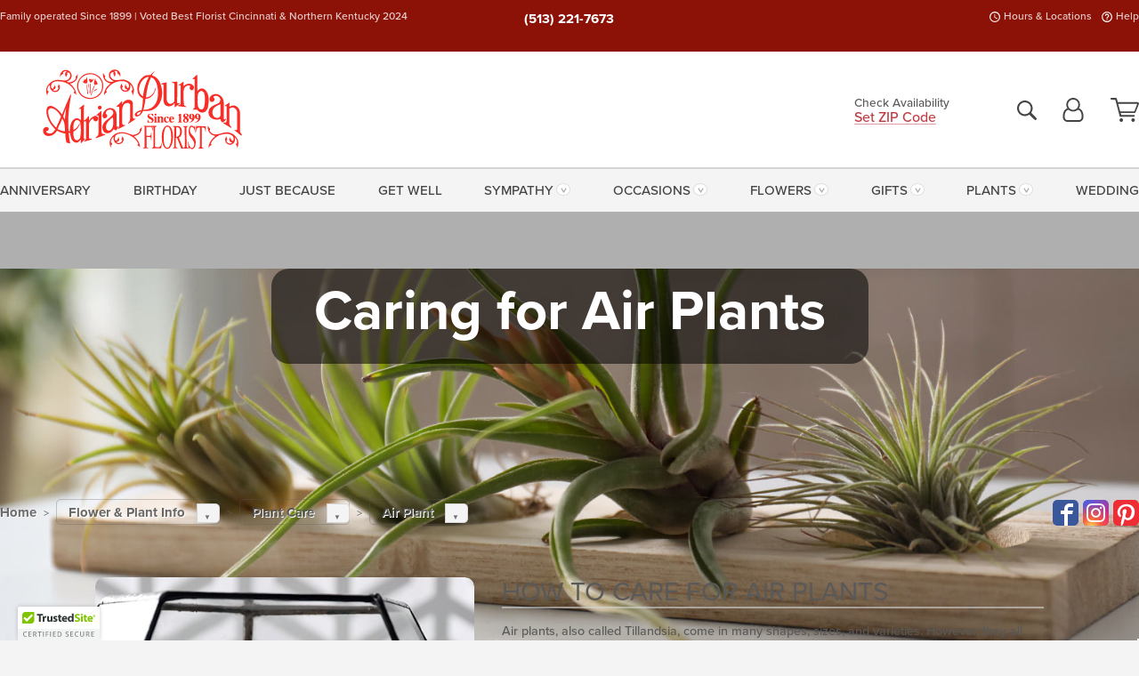

--- FILE ---
content_type: text/html;charset=UTF-8
request_url: https://www.adriandurban.com/knowledge/plant-care/air-plant/
body_size: 34435
content:

<!DOCTYPE html>
<html lang="en">
<head>
  <meta charset="utf-8">
  <meta name="viewport" content="width=device-width, initial-scale=1, shrink-to-fit=no">
  <title>Caring for Air Plants &#x7c; Adrian Durban Florist &#x7c; Cincinnati, OH</title>
  <meta name="description" content="Discover&#x20;essential&#x20;tips&#x20;on&#x20;caring&#x20;for&#x20;Air&#x20;Plants&#x20;on&#x20;Adrian&#x20;Durban&#x20;Florist&#x27;s&#x20;Plant&#x20;Care&#x20;page.&#x20;Learn&#x20;how&#x20;to&#x20;keep&#x20;your&#x20;plants&#x20;fresh&#x20;and&#x20;vibrant&#x20;with&#x20;expert&#x20;advice&#x20;on&#x20;watering,&#x20;pruning,&#x20;and&#x20;maintenance&#x20;for&#x20;all&#x20;types&#x20;of&#x20;flowers&#x20;and&#x20;plants.">
  
    <link rel='preconnect' href='//use.typekit.net'>
    <link rel='preconnect' href='//cdnjs.cloudflare.com'>
    <link rel='preconnect' href='//ajax.googleapis.com'>
    
      <link rel='preconnect' href='//www.googletagmanager.com'>
    

    <link rel="preload" href="/assets/css/dyn-0778844E-A26F-0845-6DAEA3FB0F7129D8-replace/application.min.css" as="style">

    

  <script>loadjs=function(){var h=function(){},c={},u={},f={};function o(e,n){if(e){var r=f[e];if(u[e]=n,r)for(;r.length;)r[0](e,n),r.splice(0,1)}}function l(e,n){e.call&&(e={success:e}),n.length?(e.error||h)(n):(e.success||h)(e)}function d(r,t,s,i){var c,o,e=document,n=s.async,u=(s.numRetries||0)+1,f=s.before||h,l=r.replace(/[\?|#].*$/,""),a=r.replace(/^(css|img)!/,"");i=i||0,/(^css!|\.css$)/.test(l)?((o=e.createElement("link")).rel="stylesheet",o.href=a,(c="hideFocus"in o)&&o.relList&&(c=0,o.rel="preload",o.as="style")):/(^img!|\.(png|gif|jpg|svg|webp)$)/.test(l)?(o=e.createElement("img")).src=a:((o=e.createElement("script")).src=r,o.async=void 0===n||n),!(o.onload=o.onerror=o.onbeforeload=function(e){var n=e.type[0];if(c)try{o.sheet.cssText.length||(n="e")}catch(e){18!=e.code&&(n="e")}if("e"==n){if((i+=1)<u)return d(r,t,s,i)}else if("preload"==o.rel&&"style"==o.as)return o.rel="stylesheet";t(r,n,e.defaultPrevented)})!==f(r,o)&&e.head.appendChild(o)}function r(e,n,r){var t,s;if(n&&n.trim&&(t=n),s=(t?r:n)||{},t){if(t in c)throw"LoadJS";c[t]=!0}function i(n,r){!function(e,t,n){var r,s,i=(e=e.push?e:[e]).length,c=i,o=[];for(r=function(e,n,r){if("e"==n&&o.push(e),"b"==n){if(!r)return;o.push(e)}--i||t(o)},s=0;s<c;s++)d(e[s],r,n)}(e,function(e){l(s,e),n&&l({success:n,error:r},e),o(t,e)},s)}if(s.returnPromise)return new Promise(i);i()}return r.ready=function(e,n){return function(e,r){e=e.push?e:[e];var n,t,s,i=[],c=e.length,o=c;for(n=function(e,n){n.length&&i.push(e),--o||r(i)};c--;)t=e[c],(s=u[t])?n(t,s):(f[t]=f[t]||[]).push(n)}(e,function(e){l(n,e)}),r},r.done=function(e){o(e,[])},r.reset=function(){c={},u={},f={}},r.isDefined=function(e){return e in c},r}();</script>
  <script>
    var sitePrimaryURL = 'https://www.adriandurban.com/';
    var siteAlternateURL = 'http://www.adriandurban.com/';
    var siteCountry = 'US';
  </script>
  
<script>
  var deliveryAddressTypes = [];deliveryAddressTypes.push({id: 1,title: "Residence",info1: "Neighborhood",info1Required: 0,info2: "",info2Required: 0,hasDName: 0,setPhone: 0,showSearch: 0, radioTitle: "", radioRequired: 0, radioValue: "", radioAltValue: "", radioMessage: "", radioAltMessage: ""});deliveryAddressTypes.push({id: 2,title: "Apartment",info1: "Apt Complex",info1Required: 0,info2: "Apt Number",info2Required: 1,hasDName: 0,setPhone: 0,showSearch: 0, radioTitle: "", radioRequired: 0, radioValue: "", radioAltValue: "", radioMessage: "", radioAltMessage: ""});deliveryAddressTypes.push({id: 3,title: "Business",info1: "Company",info1Required: 1,info2: "",info2Required: 0,hasDName: 0,setPhone: 1,showSearch: 1, radioTitle: "", radioRequired: 0, radioValue: "", radioAltValue: "", radioMessage: "", radioAltMessage: ""});deliveryAddressTypes.push({id: 4,title: "Hospital",info1: "Hospital",info1Required: 0,info2: "Room Number",info2Required: 1,hasDName: 0,setPhone: 1,showSearch: 1, radioTitle: "", radioRequired: 0, radioValue: "", radioAltValue: "", radioMessage: "", radioAltMessage: ""});deliveryAddressTypes.push({id: 5,title: "Funeral Home",info1: "Funeral Home",info1Required: 0,info2: "Visitation Time",info2Required: 1,hasDName: 1,setPhone: 1,showSearch: 1, radioTitle: "", radioRequired: 0, radioValue: "", radioAltValue: "", radioMessage: "", radioAltMessage: ""});deliveryAddressTypes.push({id: 6,title: "Church",info1: "Church",info1Required: 0,info2: "Service Time",info2Required: 1,hasDName: 0,setPhone: 1,showSearch: 1, radioTitle: "", radioRequired: 0, radioValue: "", radioAltValue: "", radioMessage: "", radioAltMessage: ""});deliveryAddressTypes.push({id: 7,title: "School",info1: "School",info1Required: 0,info2: "",info2Required: 1,hasDName: 0,setPhone: 1,showSearch: 1, radioTitle: "", radioRequired: 0, radioValue: "", radioAltValue: "", radioMessage: "", radioAltMessage: ""});deliveryAddressTypes.push({id: 8,title: "Other",info1: "Company",info1Required: 0,info2: "",info2Required: 0,hasDName: 0,setPhone: 1,showSearch: 1, radioTitle: "", radioRequired: 0, radioValue: "", radioAltValue: "", radioMessage: "", radioAltMessage: ""});
</script>

<script>
  function cleanupGooglePlacesAddress(address){
    
    // Remove Phone Number
    if ($('#corAddressType').length > 0){
      var addType = deliveryAddressTypes.find((typ) => typ.title===$('#corAddressType').val());
      if (addType && addType.setPhone === 0) address.phone='';
    }
    return address;
  }
</script>

  <style>
    .-lucee-dump {overflow:scroll;}
  </style>
  
<style>
  .navbar-collapse > *,.dropdown-menu,#maincontent,.footer,.seo-footer,.modal:not(.modal-open) { display:none; }

  *,*::before,*::after { box-sizing:border-box; }
  .skip-link { left:0;position:absolute;top:-1000px; }

  body { font-family: "proxima-nova",'Adjusted Arial Fallback',arial,verdana,sans-serif;font-size: .9em;line-height:1.6;margin:0; }
  .img-fluid { height: auto;width: 100%; }
  .entry--header { background:#fff;box-shadow:0 2px 10px rgba(var(--color-shadow),.5);height:60px; }
  .light-mode .entry--header { box-shadow:0 1px 7px rgba(var(--color-shadow),.15); }
  .entry--header .container,.entry-sidebar { display:none; }
  .variationScrollMessage { position: absolute;z-index: -1; }
  .sr-only { background: #000;border:0;color: #fff;clip:rect(0,0,0,0);clip-path:inset(50%);height:1px;margin:-1px;overflow:hidden;padding:0;position:absolute;white-space:nowrap;width:1px; }
  .container { margin:0 auto;max-width:90rem;padding-inline:.9375rem; }
  .row { display:flex;flex-wrap:wrap;margin-inline:-.9375rem; }
  .col { flex-basis:0;flex-grow:1;max-width:100%; }
  h1,h2,h3,h4,h5,h6,.h1,.h2,.h3,.h4,.h5,.h6 { margin: 0 0 .5rem; }
  .col,.col-1,.col-10,.col-11,.col-12,.col-2,.col-3,.col-4,.col-5,.col-6,.col-7,.col-8,.col-9,.col-auto,.col-lg,.col-lg-1,.col-lg-10,.col-lg-11,.col-lg-12,.col-lg-2,.col-lg-3,.col-lg-4,.col-lg-5,.col-lg-6,.col-lg-7,.col-lg-8,.col-lg-9,.col-lg-auto,.col-md,.col-md-1,.col-md-10,.col-md-11,.col-md-12,.col-md-2,.col-md-3,.col-md-4,.col-md-5,.col-md-6,.col-md-7,.col-md-8,.col-md-9,.col-md-auto,.col-sm,.col-sm-1,.col-sm-10,.col-sm-11,.col-sm-12,.col-sm-2,.col-sm-3,.col-sm-4,.col-sm-5,.col-sm-6,.col-sm-7,.col-sm-8,.col-sm-9,.col-sm-auto,.col-xl,.col-xl-1,.col-xl-10,.col-xl-11,.col-xl-12,.col-xl-2,.col-xl-3,.col-xl-4,.col-xl-5,.col-xl-6,.col-xl-7,.col-xl-8,.col-xl-9,.col-xl-auto { min-height:1px;padding-inline:.9375rem;position:relative;width:100%; }
  .align-items-center { align-items:center !important; }
  .justify-content-center { justify-content:center !important; }
  .text-left { text-align:left !important; }
  .text-right { text-align:right !important; }
  .text-center { text-align:center !important; }
  .tooltip { opacity: 0; }
  .feature-area { background: #afafaf;color: #fff;padding: 1.5rem .5rem;position: relative;text-align: center; }
  .feature-area h1,.feature-area .h1 { line-height: .86; }
  .feature-area .container { display: flex;justify-content: center; }
  .feature-bg { align-items: center;display: flex;inset: 0;justify-content: center;overflow: hidden;position: absolute; }
  .feature-bg__wrap,.feature-bg--img,.feature-bg--img img,.feature-bg--video { height: 100%;width: 100%; }
  .feature-bg--img,.feature-bg--img img,.feature-bg--video { flex-grow: 0;min-width: 100vw; }
  .feature-bg--img.feature-constrain,.feature-bg--img img.feature-constrain,.feature-bg--video.feature-constrain { min-height: 130px; }
  .feature-bg--img,.feature-bg--img img { object-fit: cover; }
  .feature-bg--video { aspect-ratio: 16/9;height: auto; }
  .feature-bg--local { inset: 0;position: absolute; }
  .feature-bg + .container { position: relative; }
  .feature-area .h2,.feature-area p { margin: 0; }
  .feature-area:not(.feature__interior) .feature-bg--img,.feature-area:not(.feature__interior) .feature-bg--img img { min-height: 220px; }
  .feature-area.feature-image { background: none;margin: 0 auto;max-width: 1800px;padding: 0; }
  .feature-area.feature-image .container { inset: 50% auto auto 50%;position: absolute;transform: translate(-50%,-50%);width: 100%; }
  .feature-area.feature-image img { height: auto;width: 100%; }
  .feature-message__reorder { display: flex;flex-direction: column; }
  .feature-message__reorder .feature-text-font { margin-top: -.25rem;order: 1; }
  .feature-message__reorder .feature-area-rule { margin: .3rem .35rem .5rem;order: 2; }
  .feature-message__reorder .feature-headline-font { margin-top: .1rem;order: 3; }
  .feature-message__reorder .feature-cta-font { margin-top: 0;order: 4; }
  .feature-message { display: inline-block;padding: 1.15rem 1.25rem 1.4rem; }
  .breadcrumb { display: flex;font-size: .875rem;flex-wrap: wrap;list-style: none;margin: 0;padding: 0;position: relative;top: 2px; }
  .breadcrumb a { font-weight: 700;text-decoration: none; }
  .breadcrumb-text { font-size: 1.25rem;margin: 0;text-transform: uppercase; }
  .breadcrumb .dropdown-toggle { padding: .6rem .875rem .475rem; }
  .product-info { background: #fff;border-top: 1px solid #d5d5d5;padding-bottom: .125rem; }
  .product-info .row { display: flex;justify-content: space-between; }
  .product-info .row > .text-right { align-items: center;display: flex;justify-content: flex-end; }
  .product-info__interior { margin-bottom: 1.25rem; }
  .product-info__interior img { margin-left: 5px; }
  .product-info__interior img > .container > .row { align-items: center; }
  .footer__banner a { width: 100%; }


  
    body { background:#f4f4f4;text-align:left; }
    header,.btn { background:#fff;--nav-bgz: 3px;--nav-bg: 2.5625rem; }
    header:has(.nav-camelcase) { --nav-bg: 2.59rem; }
    .header-bar { background:rgba(var(--color-theme-dk),1);font-size:.01rem;height:36px;position:relative; }
    .logo-bar { flex-shrink:1;padding:.75rem 0 .8rem; }
    .logo-bar .logo-link { display:block;line-height: 0;max-height:80px; }
    .logo-bar .svg-logo { height:auto;width:auto; }
    .logo-bar img,.logo-bar .svg-logo { max-height:var(--logo-mxh,80px);max-width: var(--logo-mxw,275px); }
    .selectize-input > input { border:0;color:inherit; }
    .form-control,.header-bar,.shopping-filter,.shopping-filter > a,.notice,.notice a { color:transparent }
    .form-control { background:#fff;border-radius:7px;border:2px solid #c8c8c8;box-shadow:none;display:block;padding:.625rem .875rem .5625rem;width:100%; }
    .notice { background:#606060;display:block;height:43px; }

    
      .navbar-collapse > nav:nth-child(2) { display:block; }
      .form-header-search { display:flex; }
      .form-header-search .form-control { border-radius:5px 0 0 5px;padding:.6rem 0 .6rem 1rem; }
      .form-header-search .btn-search { align-items:center;border:2px solid #cdcdcd;border-left:0;border-radius:0 5px 5px 0;display:flex;margin-left:-2px;padding:0;width:auto; }
      .form-header-search .btn-search img { margin:0 1rem;opacity:.8; }
      .selectize-control { height:43px; }
      .account-nav { align-items:center;display:flex; }
      .account-nav-icons { list-style:none;line-height:.8;margin:0 0 -2px auto;padding:0 !important;white-space:nowrap; }
      .account-nav-icons .dropdown-toggle { display: block;max-width: 24px; }
      .account-nav-icons svg { fill:#444;transition:fill .3s; }
      .basket-count { color:transparent;position:absolute; }
      .navbar > .container { display:flex; }
      .navbar-collapse { flex-basis: 100%; }
      .navbar-nav { list-style:none;display:flex;flex-wrap:wrap;justify-content:space-between;margin:0;padding:0; }
      .navbar-nav:not(.nav-camelcase) { text-transform: uppercase; }
      .navbar-nav .nav-link { align-items: center;display: flex;font-size: 17.6px;padding: .4rem .7rem .475rem;text-decoration: none; }
      .navbar-nav .dropdown-item { text-transform: none !important; }
      .nav-item .dropdown-toggle:after { margin-left: .3125rem; }
      .dropdown-toggle:after { content: "";display: inline-block;width: 16px; }
    

    @media(max-width:26.25rem) {
      .feature-bg--video { height: 310px;min-width: 1000vw; }
    }

    @media(min-width:28.125rem) {
      .logo-bar img,.logo-bar .svg-logo { --logo-mxw:250px; }
    }

    /* XS */
    @media(max-width:767px) {
      #maincontent { display: block; }
      .header-bar,.account-nav-icons,.is-home #maincontent > style ~ *:not(.feature-area),.hidden-xs { display:none; }
      header { align-items:center;display:flex !important;flex-wrap:wrap;justify-content:space-between;position:relative; }
      .logo-bar { max-width:calc(100vw - 9.5rem); }
      .logo-bar .svg-logo { width:calc(100vw - 200px); }
      .logo-bar img,.logo-bar .svg-logo { height:auto;margin:0 -.9375rem;--logo-mxh:85px;--logo-mxw: calc(100% + 1.875rem); }
      .logo-bar .logo-link { max-height:85px; }
      .feature-area { max-width: 100vw;overflow: hidden; }
      .breadcrumb { width: 100%; }
      .breadcrumb-item > a:not(.dropdown-toggle) { display: none; }
      .product-info { overflow: hidden; }
      .product-info .container { margin-top: -4px; }
      .breadcrumb .dropdown-toggle { display: block;margin: 0 -.9375rem; }

      
        header > div { margin-top:2rem; }
        .header-phone-toggler,.accountNav-search,.navbar-toggler { background:rgba(244,244,244,.3);border:1px solid #d5d5d5;border-radius:.3125rem;height:43px;min-width:43px; }
        .header-phone-toggler,.accountNav-search{ flex-shrink:0;line-height:0;margin:2.2em .9375rem 0 1.1rem; }
        .accountNav-search{ position:relative;top:1px }
        .accountNav-search img { opacity:.8; }
        .header-zip-filter { background:rgba(var(--color-theme-dk),1);height:32px;inset: 0 auto auto 0;position:absolute; }
        .form-header-search .btn-search img { margin:0 .75rem 0 .5rem; }
        .account-nav { justify-content:center; }
        .account-nav .filter-label { display:inline; }
        .navbar { margin-top: 2.2em;order:-1; }
        .navbar-collapse { inset: 0 auto auto -250px;position:fixed;width:250px; }
        .logo-bar .form-header-search .btn-search img { position:relative;top:-1px; }
      
    }

    /* SM */
    @media(min-width:48rem) {
      .col-sm-5 { flex:0 0 41.6666666667%;max-width:41.6666666667%; }
      .col-sm-3 { flex:0 0 25%;max-width:25%; }
      .logo-bar { padding:1.25rem 0; }
      .logo-bar img,.logo-bar .svg-logo { --logo-mxw:180px; }
      .accountNav-search { background: transparent;border: 0;height: 25px;padding: 1px;position: relative;top: -3px;width: 25px; }
      .accountNav-search svg { height: 100%;max-height: 25px;width: 100%; }
      .feature-area { padding: 2rem 0; }
      .feature-bg--img.feature-constrain,.feature-bg--img img.feature-constrain,.feature-bg--video.feature-constrain { min-height: 150px; }
      .feature-message__reorder .feature-area-rule { margin: .25rem .35rem .55rem; }
      .feature-message { padding: 1.5rem 1.75rem 1.75rem; }
      .feature-message.feature-message--right { margin-left: auto;margin-right: 0; }
      .feature-message.feature-message--right.feature-message__border { margin-right: 13px; }
      .feature-message.feature-message--left { margin-left: 0;margin-right: auto; }
      .feature-message.feature-message--left.feature-message__border { margin-left: 13px; }
      .breadcrumb { gap: .7rem 0; }
      .breadcrumb .dropdown-toggle { line-height: 1.25;margin: -3px 0 -2px;padding: .3125rem 2.4rem .1875rem .8125rem; }
      .product-info { padding: 1.075rem 0 1.2rem; }
      .product-info__interior { margin-bottom: 1.75rem; }
      .product-info > .container > .row:has(.breadcrumb) { display: grid;gap: .9375rem;grid-template-columns: 1fr max-content;padding-inline: .9375rem; }
      .product-info > .container > .row:has(.breadcrumb) > * { max-width: 100%;padding: 0;width: 100%; }

      
        .header-phone-toggler,.navbar-toggler,.accountNav-search.visible-xs,.nav-item.visible-xs { display:none; }
        .account-nav-icons li { display:inline-block;position: relative }
        .account-nav-icons li:not(:first-child) { padding-left: 16px; }
        .account-nav-icons li:not(:last-child) { margin-right:10px; }
        .account-nav-icons li + li:before { background:rgba(213,213,213,.55);content:"";display:block;inset:0 auto 3px 0;position: absolute;width:2px; }
        .form-header-search .form-control { border-radius:50px 0 0 50px;padding:.625rem 0 .625rem 1.25rem; }
        .form-header-search .btn-search { border-radius:0 50px 50px 0;padding-bottom:4px; }
        .dropdown-toggle { font-size:.9rem; }
        .dropdown-toggle:after { width: 12px; }
        .navbar { background-image:repeating-linear-gradient(to bottom,#d5d5d5,#d5d5d5 2px,#f4f4f4 var(--nav-bgz),#f4f4f4 var(--nav-bg));height:54px; }
        .navbar-nav .nav-link { font-size: 12.8px;min-height: 41.283px;padding: .7rem .4rem .6rem;white-space: nowrap; }
      
    }

    @media(max-width:61.999rem) {
      
        .account-nav-icons svg { height:26px; }
      
    }

    /* MD */
    @media(min-width:62rem) {
      .logo-bar img,.logo-bar .svg-logo { --logo-mxw:235px; }
      .col-md-4 { flex:0 0 33.3333333333%;max-width:33.3333333333%; }
      .feature-area { padding: 4rem 0; }
      .feature-area:not(.feature__interior) .feature-bg--img,.feature-area:not(.feature__interior) .feature-bg--img img { min-height: 350px; }
      .feature-message__reorder .feature-text-font { margin-top: -.5rem; }
      .feature-message__reorder .feature-area-rule { margin: .45rem 1rem .4rem; }
      .feature-message__reorder .feature-headline-font { margin-top: .4rem; }
      .feature-message__reorder .feature-cta-font { margin-top: .25rem; }
      .feature-message { margin: 0 5vw;padding: 1.816rem 2rem 2.125rem; }
      .breadcrumb { font-size: .9375rem; }
      .product-info { padding: 1.375rem 0; }
      .product-info__interior { margin-bottom: 2.25rem; }

      
        .dropdown-toggle { font-size:1rem; }
        .dropdown-toggle:after { width: 13px; }
        .navbar { --nav-bgz: 2px;--nav-bg: 2.75rem; }
        .navbar:has(.nav-camelcase) { --nav-bg: 2.84rem; }
        .navbar-nav .nav-link { font-size: 13.6px;min-height: 45.5px;padding: .65rem .45rem .55rem; }
        .navbar-collapse:not(:has(.nav-camelcase)) .navbar-nav .nav-link { padding-block: .8rem .7rem; }
      
    }

    @media(max-width:74.999rem) {
      
    }

    /* LG */
    @media(min-width:75rem) {
      .header-bar { height:37px; }
      .logo-bar img,.logo-bar .svg-logo { --logo-mxh:90px; }
      .logo-bar .logo-link { max-height:90px; }
      .col-lg-3 { flex:0 0 33.3333333333%;max-width:33.3333333333%; }
      .feature-message__reorder .feature-area-rule { margin: .5rem 1.5rem; }

      
        .dropdown-toggle:after { width: 16px; }
        .navbar { --nav-bg: 3.1875rem; }
        .navbar:has(.nav-camelcase) { --nav-bg: 3.11rem; }
        .navbar-nav .nav-link { font-size: 15.2px;min-height: 50px;padding-inline: .5rem; }
        .navbar-collapse:not(:has(.nav-camelcase)) .navbar-nav .nav-link { padding-top: .9rem; }
      
    }

    /* XL */
    @media(min-width:90rem) {
      .header-bar { height:38.55px; }
      .feature-message { margin: 0 10rem; }

      
        .navbar { --nav-bgz: 3px;--nav-bg: 3.375rem; }
        .navbar:has(.nav-camelcase) { --nav-bg: 3.37rem; }
        .navbar-nav .nav-link { font-size: 17.6px;min-height: 54px;padding-inline: .7rem; }
      
    }
  


  /*  Turn off dark product bars in Safari < 18  */
  @supports (hanging-punctuation: first) and (font: -apple-system-body) and (-webkit-appearance: none) {
    @supports not (content-visibility: auto) { .product-list.product-backgrounds .product-card:before { display: none !important; }}
  }
</style>
<style>
  :root {
    --color-theme:      191, 60, 66;
    --color-theme-dk:   140, 18, 8;
    --color-theme-md:   229, 141, 148;
    --color-theme-lt:   244, 208, 211;
    --color-theme-xlt:  243, 203, 206;

    --color-action-themed:     18, 135, 32;
    --color-action-themed-dk:  43, 118, 52;
    --color-action-themed-md:  10, 138, 25;
    --color-action-themed-lt:  165, 219, 172;
  }


  /*   Theme Overrides   */
  .btn-primary-o:is(:hover,:active,:focus),.btn-link:is(:hover,:active,:focus),.btn-primary:is(:hover,:active,:focus),.btn-feature:is(:hover,:active,:focus),
  header:not(.header-config) ~ #maincontent a:not([class]):is(:hover,:active,:focus) {
    color: #9d1b21 !important;
  }

  header:not(.header-config) ~ #maincontent a:not(.btn) { text-shadow: 1px 1px 0 #fff; }


  /*   Chrome Overscroll Override   */
  html:has(.header-search-ready) { background: #802014; }
</style>


<meta name="theme-color" content="#802014" />


    <script>
      loadjs([
        '//use.typekit.net/djj0rkk.css',
        '/assets/css/dyn-0778844E-A26F-0845-6DAEA3FB0F7129D8-replace/application.min.css'
      ], 'maincss',{numRetries:2});
    </script>

    
      <style>
        :root { --serif-font: "proxima-nova"; }
      </style>
    
    <link rel="canonical" href="https://www.adriandurban.com/knowledge/plant-care/air-plant/" />
  
    <link rel="apple-touch-icon" sizes="180x180" href="/images/v4/favicons/apple-touch-icon.png?v=n5LRbbQr7M">
    <link rel="icon" type="image/png" sizes="32x32" href="/images/v4/favicons/favicon-32x32.png?v=n5LRbbQr7M">
    <link rel="icon" type="image/png" sizes="16x16" href="/images/v4/favicons/favicon-16x16.png?v=n5LRbbQr7M">
    <link rel="mask-icon" href="/images/v4/favicons/safari-pinned-tab.svg?v=n5LRbbQr7M" color="#cf202f">
    <link rel="shortcut icon" href="/images/v4/favicons/favicon.ico?v=n5LRbbQr7M">
    <meta name="msapplication-TileColor" content="#cf202f">
    <meta name="msapplication-config" content="/images/v4/favicons/browserconfig.xml?v=n5LRbbQr7M">
    <meta name="theme-color" content="#cf202f">
  <meta name="facebook-domain-verification" content="fhje251hhegt0xhzwe8p80zejneuh8" />
<meta name="p:domain_verify" content="64eba145465ad2cae58da711d5db0c23"/>

<meta name="google-site-verification" content="Rr8lCiV7hDIH2e_V9WOz5IXOcebiMIEc3xpggkWp_6Q" />
<meta name="google-site-verification" content="-bbGonMZORKXgez9e-2xknp316X_VBMKZBV02ZqSBcg" />
<meta name="google-site-verification" content="Gx4I9wkYwI-08RCCzH4xGEnzd4HMno_5JBbdo3lfh3g" />
<meta name="msvalidate.01" content="777BB605C31B6C690F76C8A04C3BA5BF" /> 
    <meta property="og:type" content="website" />
    
      <meta property="og:title" content="Caring&#x20;for&#x20;Air&#x20;Plants&#x20;&#x7c;&#x20;Adrian&#x20;Durban&#x20;Florist&#x20;&#x7c;&#x20;Cincinnati,&#x20;OH" />
    
    <meta property="og:image" content="/images/v4/misc/logo.png" />
    
      <meta property="og:description" content="Discover&#x20;essential&#x20;tips&#x20;on&#x20;caring&#x20;for&#x20;Air&#x20;Plants&#x20;on&#x20;Adrian&#x20;Durban&#x20;Florist&#x27;s&#x20;Plant&#x20;Care&#x20;page.&#x20;Learn&#x20;how&#x20;to&#x20;keep&#x20;your&#x20;plants&#x20;fresh&#x20;and&#x20;vibrant&#x20;with&#x20;expert&#x20;advice&#x20;on&#x20;watering,&#x20;pruning,&#x20;and&#x20;maintenance&#x20;for&#x20;all&#x20;types&#x20;of&#x20;flowers&#x20;and&#x20;plants." />
    
    <meta property="og:site_name" content="Adrian&#x20;Durban&#x20;Florist" />

    
    <meta name="twitter:card" content="summary" />
    
      <meta name="twitter:title" content="Caring&#x20;for&#x20;Air&#x20;Plants&#x20;&#x7c;&#x20;Adrian&#x20;Durban&#x20;Florist&#x20;&#x7c;&#x20;Cincinnati,&#x20;OH" />
    
    <meta name="twitter:image" content="/images/v4/misc/logo.png"/>
    
      <meta name="twitter:description" content="Discover&#x20;essential&#x20;tips&#x20;on&#x20;caring&#x20;for&#x20;Air&#x20;Plants&#x20;on&#x20;Adrian&#x20;Durban&#x20;Florist&#x27;s&#x20;Plant&#x20;Care&#x20;page.&#x20;Learn&#x20;how&#x20;to&#x20;keep&#x20;your&#x20;plants&#x20;fresh&#x20;and&#x20;vibrant&#x20;with&#x20;expert&#x20;advice&#x20;on&#x20;watering,&#x20;pruning,&#x20;and&#x20;maintenance&#x20;for&#x20;all&#x20;types&#x20;of&#x20;flowers&#x20;and&#x20;plants." />
    
  <meta name="generator" content="FlowerManager - GravityFree Floral Ecommerce Solutions">
  
  <meta name="yandex" content="noyaca">
  
<!-- footer --><script>window.fmt_dl=window.fmt_dl||{};fmt_dl.items=[];</script>
      <script>
        !function(f,b,e,v,n,t,s)
        {if(f.fbq)return;n=f.fbq=function(){n.callMethod?
        n.callMethod.apply(n,arguments):n.queue.push(arguments)};
        if(!f._fbq)f._fbq=n;n.push=n;n.loaded=!0;n.version='2.0';
        n.queue=[];t=b.createElement(e);t.async=!0;
        t.src=v;s=b.getElementsByTagName(e)[0];
        s.parentNode.insertBefore(t,s)}(window,document,'script',
        'https://connect.facebook.net/en_US/fbevents.js');
      </script>
      <script type="application/ld+json">
        {
          "@context": "http://schema.org",
          "@type": "WebSite",
          "name": "Adrian Durban Florist",
          "url": "https://www.adriandurban.com/",
          "potentialAction": {
            "@type": "SearchAction",
            "target": "https://www.adriandurban.com/search/?keyword={search_term}&gsitesearch",
            "query-input": "required name=search_term"
          }
        }
      </script>
    
        <script type="application/ld+json">
          {
            "@context": "http://www.schema.org"
            ,"@type": "Florist"
            ,"additionalType": "Organization"
            ,"name": "Adrian Durban Florist"
            ,"url": "https://www.adriandurban.com/"
            ,"logo": "/images/v4/misc/logo.png"
            ,"image": "/images/v4/misc/logo.png"
            ,"description": "Family operated Since 1899 | Voted Best Florist Cincinnati & Northern Kentucky 2024"
            ,"contactPoint": {
              "@type": "ContactPoint"
              ,"contactType": "sales"
              ,"telephone": "+1-513-221-7673"
            }
      ,"sameAs":["https://www.facebook.com/adriandurban/","https://www.pinterest.com/adriandurbanflo/","https://www.instagram.com/adrian_durban_florist/?hl=en"]
            ,"priceRange": "$14.95 - $799.95"
        
            ,"aggregateRating": {
              "@type": "AggregateRating"
              ,"ratingValue": "4.7"
              ,"ratingCount": "230"
              ,"url":"https://www.adriandurban.com/reviews/"
            }
        
            ,"telephone": "+1-513-221-7673"
        
            ,"openingHours": "Click For Hours By Location »"
        
            ,"location": [
        
              {
                "@type": "Florist"
                ,"name" : "Blue Ash / Montgomery / Symmes"
                ,"address": {
                  "@type": "PostalAddress"
                  ,"streetAddress": "6941 Cornell Rd."
                  ,"addressLocality": "Cincinnati"
                  ,"addressRegion": "OH"
                  ,"postalCode": "45242"
                  ,"addressCountry": "US"
                }
          
                  ,"telephone" : "+1-513-489-7673"
            
              }
          ,
              {
                "@type": "Florist"
                ,"name" : "Clifton"
                ,"address": {
                  "@type": "PostalAddress"
                  ,"streetAddress": "3401 Clifton Ave."
                  ,"addressLocality": "Cincinnati"
                  ,"addressRegion": "OH"
                  ,"postalCode": "45220"
                  ,"addressCountry": "US"
                }
          
                  ,"telephone" : "+1-513-221-8222"
            
              }
          
            ]
        , "hasMemberProgram": {
        "@type": "MemberProgram"
        ,"name": "Petal Rewards"
        ,"url": "https://www.adriandurban.com/programs/reward-points/"
        ,"description": "For every eligible dollar spent, you will receive one reward point."
      }
          }
        </script>
      
      <script>
        !function(e){if(!window.pintrk){window.pintrk=function(){window.pintrk.queue.push(
          Array.prototype.slice.call(arguments))};var
          n=window.pintrk;n.queue=[],n.version="3.0";var
          t=document.createElement("script");t.async=!0,t.src=e;var
          r=document.getElementsByTagName("script")[0];r.parentNode.insertBefore(t,r)}}("https://s.pinimg.com/ct/core.js");
      </script><script>window.fmt_gtm_dl=window.fmt_gtm_dl||[];window.fmt_gtm_dl.push({'gtm.start':new Date().getTime(),'event':'gtm.js'});loadjs(['//www.googletagmanager.com/gtm.js?id=GTM-P248BSK&l=fmt_gtm_dl'], 'gtm_ljs');</script></head>
<body class="navigation-reveal">
  
  <a href="#maincontent" class="skip-link">Skip to main content</a>
  <svg viewBox="0 0 60 60" version="1.1" xmlns="http://www.w3.org/2000/svg" style="display: none;">
  <defs>
    
    <path aria-label="Access your account" id="account" d="M18.5 11.8C20.6 12.4 23.6 14.5 23.6 21.4 23.6 24.5 21.3 27 18.4 27L5.6 27C2.7 27 0.4 24.5 0.4 21.4 0.4 14.5 3.4 12.4 5.5 11.8 4.7 10.6 4.3 9.2 4.3 7.7 4.3 3.5 7.8 0 12 0 16.2 0 19.7 3.5 19.7 7.7 19.7 9.2 19.3 10.6 18.5 11.8ZM12 1.9C8.8 1.9 6.2 4.5 6.2 7.7 6.2 10.9 8.8 13.5 12 13.5 15.2 13.5 17.8 10.9 17.8 7.7 17.8 4.5 15.2 1.9 12 1.9ZM18.4 25.1C20.2 25.1 21.6 23.4 21.6 21.4 21.6 16.6 20 13.7 17.1 13.5 15.7 14.7 13.9 15.4 12 15.4 10.1 15.4 8.3 14.7 6.9 13.5 4 13.7 2.4 16.6 2.4 21.4 2.4 23.4 3.8 25.1 5.6 25.1L18.4 25.1 18.4 25.1Z" />
    <path aria-label="View your shopping cart" id="cart" d="M12.1 23C13.2 23 14.1 23.9 14.1 25 14.1 26.1 13.2 27 12.1 27 11 27 10.1 26.1 10.1 25 10.1 23.9 11 23 12.1 23ZM23.4 25C23.4 23.9 24.3 23 25.4 23 26.5 23 27.4 23.9 27.4 25 27.4 26.1 26.5 27 25.4 27 24.3 27 23.4 26.1 23.4 25ZM28.2 16.2C28.2 16.3 27.9 16.9 27.3 16.9L11.5 16.9 12.1 19.2 26.2 19.2C26.9 19.2 27.3 19.6 27.3 20.2 27.3 20.7 26.9 21.2 26.2 21.2L10.4 21.2 5.4 2.2 1.1 2.1C0.5 2.1 0 1.5 0 0.9 0 0.4 0.5 0 1.1 0L6 0C6.5 0 7 0.4 7.1 0.9L8.2 4.8 30.2 4.8C30.7 4.8 31.1 4.9 31.4 5.2 31.9 5.5 32.1 6.2 31.9 6.8L28.2 16.2ZM10.9 15.2L26.8 15.2 30 6.8 8.6 6.8 10.9 15.2Z" />
    <path aria-label="Call us" id="phone" d="M20.4 17.5C19.8 17.3 19.1 17.5 18.5 18L16.5 20 15.2 19.1C12.6 17.3 10.5 15.3 8.9 12.8L8.1 11.4 10.1 9.4C10.5 9 10.7 8.2 10.5 7.6 10 6.5 9.8 5.2 9.6 4 9.5 3.1 8.8 2.5 7.9 2.5L4 2.5C3.6 2.6 3.2 2.8 2.9 3.1 2.7 3.4 2.5 3.9 2.5 4.5 2.8 7.9 4.1 11.6 6.1 14.7 7.9 17.5 10.5 20.1 13.3 21.9 16.3 23.9 19.9 25.1 23.5 25.5L23.8 25.5C24.3 25.5 24.7 25.3 24.9 25.1 25.3 24.6 25.5 24.1 25.5 23.8L25.5 20.1C25.5 19.2 24.9 18.5 24 18.4 22.8 18.2 21.5 18 20.4 17.5ZM24.3 16.4C26.1 16.7 27.5 18.3 27.5 20.1L27.5 23.8C27.5 24.8 27 25.7 26.4 26.4 25.8 27.1 24.8 27.5 23.8 27.5L23.4 27.5C19.5 27.1 15.5 25.8 12.2 23.6 9.1 21.6 6.4 18.9 4.4 15.8 2.3 12.5 0.9 8.5 0.5 4.6 0.5 3.6 0.7 2.6 1.4 1.9 2 1.1 2.8 0.6 3.8 0.5L7.9 0.5C9.7 0.5 11.3 1.9 11.6 3.7 11.7 4.8 12 5.9 12.3 6.9 12.8 8.3 12.5 9.9 11.5 10.9L10.6 11.7C12.1 14.1 14.1 15.9 16.3 17.4L17.1 16.5C18.3 15.5 19.7 15.2 21.1 15.7 22.1 16 23.2 16.3 24.3 16.4Z" />
    <path aria-label="Chat bubble" id="bubble" d="M20.9 20.1C20.9 20 20.9 19.8 20.8 19.7L20.7 18.4 21.8 17.7C24.4 16 25.9 13.6 25.9 11 25.9 6.2 20.7 2.1 14 2.1 7.3 2.1 2.1 6.2 2.1 11 2.1 15.8 7.3 19.9 14 19.9 14.2 19.9 14.4 19.9 14.6 19.9L16.1 19.8 16.7 21.3C16.9 22.2 17.1 23.1 17.1 24 17.1 24.4 17.1 24.9 17 25.3 19.3 24.4 20.9 22.4 20.9 20.1ZM23 20.1C23 24.5 18.9 28 14 28 13.8 28 13.7 28 13.6 28 14.5 26.9 15 25.5 15 24 15 23.3 14.9 22.6 14.7 22 14.4 22 14.2 22 14 22 6.3 22 0 17.1 0 11 0 4.9 6.3 0 14 0 21.7 0 28 4.9 28 11 28 14.4 26 17.5 22.9 19.5 23 19.7 23 19.9 23 20.1Z" />
    <path aria-label="Flower icon" id="flower" d="M28.3 10.4C30 12.5 29.9 16 28.1 18.1 27.6 18.7 26.4 19.7 24.5 19.7 24.5 19.7 24.5 19.7 24.5 19.7 25.4 21.4 25.1 22.9 24.8 23.7 23.9 25.9 21.4 27.5 19 27.5 18.7 27.5 18.4 27.5 18 27.4 17.2 27.3 15.8 26.7 14.8 25.1 13.8 26.7 12.3 27.2 11.5 27.3 8.8 27.7 5.8 25.9 4.9 23.3 4.6 22.6 4.4 21 5.3 19.4 3.4 19.3 2.2 18.2 1.7 17.6 0 15.5 0.1 12 1.9 9.9 2.4 9.3 3.6 8.3 5.5 8.3 5.5 8.3 5.5 8.3 5.5 8.3 4.6 6.6 4.9 5.1 5.2 4.3 6.2 1.8 9.3 0.1 12 0.6 12.8 0.7 14.2 1.3 15.2 2.9 16.2 1.3 17.7 0.8 18.5 0.7 21.2 0.3 24.2 2.1 25.1 4.7 25.4 5.4 25.6 7 24.7 8.6 26.6 8.7 27.8 9.8 28.3 10.4ZM24.6 10.6L21.3 10.5 22.9 7.6C23.4 6.8 23.4 6 23.2 5.3 22.6 3.7 20.6 2.4 18.8 2.7 18.1 2.8 17.4 3.2 16.9 4L15.1 6.8 13.5 3.9C13 3.1 12.3 2.7 11.6 2.6 9.9 2.2 7.7 3.4 7.1 5 6.8 5.7 6.8 6.5 7.3 7.4L8.9 10.3 5.5 10.3C4.6 10.3 3.9 10.7 3.4 11.2 2.2 12.6 2.2 15 3.3 16.3 3.8 16.9 4.4 17.3 5.4 17.4L8.7 17.5 7.1 20.4C6.6 21.2 6.6 22 6.8 22.7 7.4 24.3 9.4 25.6 11.2 25.3 11.9 25.2 12.6 24.8 13.1 24L14.9 21.2 16.5 24.1C17 24.9 17.7 25.3 18.4 25.4 18.6 25.5 18.8 25.5 19 25.5 20.6 25.5 22.3 24.4 22.9 23 23.2 22.3 23.2 21.5 22.7 20.6L21.1 17.7 24.5 17.7C25.4 17.7 26.1 17.3 26.6 16.8 27.8 15.4 27.8 13 26.7 11.7 26.2 11.1 25.6 10.7 24.6 10.6ZM11.5 19.8C10 18.8 8.9 17.4 8.5 15.6 8 13.9 8.3 12.1 9.2 10.5 10.5 8.5 12.7 7.2 15 7.2 16.2 7.2 17.4 7.6 18.5 8.2 20 9.1 21.1 10.6 21.5 12.4 22 14.1 21.7 15.9 20.8 17.5 18.9 20.6 14.7 21.7 11.5 19.8ZM12.6 18C14.8 19.4 17.7 18.7 19.1 16.4 19.7 15.3 19.9 14.1 19.6 12.8 19.3 11.6 18.5 10.6 17.4 9.9 16.7 9.5 15.8 9.2 15 9.2 13.4 9.2 11.8 10.1 10.9 11.5 10.3 12.6 10.1 13.9 10.4 15.1 10.7 16.4 11.5 17.4 12.6 18Z" />
    <path aria-label="Visit us on Facebook" id="facebook" d="M29 5.4L29 23.6C29 26.6 26.6 29 23.6 29L5.4 29C2.4 29 0 26.6 0 23.6L0 5.4C0 2.4 2.4 0 5.4 0L23.6 0C26.6 0 29 2.4 29 5.4ZM18.8 8L23 8 23 4 18.9 4C16.3 4 13 6 13 10.3L13 12 9 12 9 16 13 16 13 29 17 29 17 16 22 16 22.9 12 17 12 17 10C17 8.8 18 8 18.8 8Z" />
    <path aria-label="Visit us on Twitter" id="twitter" d="M29 5.4L29 23.6C29 26.6 26.6 29 23.6 29L5.4 29C2.4 29 0 26.6 0 23.6L0 5.4C0 2.4 2.4 0 5.4 0L23.6 0C26.6 0 29 2.4 29 5.4ZM24 9.8C23.3 10.1 22.6 10.3 21.8 10.4 22.6 9.9 23.2 9.2 23.5 8.3 22.7 8.7 21.9 9 21 9.2 20.3 8.5 19.3 8 18.2 8 16 8 14.3 9.7 14.3 11.8 14.3 12.1 14.3 12.4 14.4 12.7 11.1 12.5 8.2 11 6.3 8.7 6 9.2 5.8 9.9 5.8 10.6 5.8 11.9 6.4 13.1 7.4 13.8 6.8 13.7 6.2 13.6 5.6 13.3L5.6 13.3C5.6 15.2 7 16.7 8.8 17 8.5 17.1 8.2 17.2 7.9 17.2 7.6 17.2 7.4 17.1 7.1 17.1 7.6 18.6 9.1 19.7 10.8 19.7 9.4 20.7 7.8 21.4 5.9 21.4 5.6 21.4 5.3 21.3 5 21.3 6.7 22.4 8.8 23 11 23 18.1 23 22.1 17.2 22.1 12.2 22.1 12.1 22.1 11.9 22.1 11.7 22.8 11.2 23.5 10.5 24 9.8L24 9.8Z" />
    <path aria-label="Visit us on X" id="xtwitter" d="m9.2 8.5 9.1 11.9h1.4l-9-11.9H9.2zM23.6 0H5.4C2.4 0 0 2.4 0 5.4v18.2c0 3 2.4 5.4 5.4 5.4h18.2c3 0 5.4-2.4 5.4-5.4V5.4c0-3-2.4-5.4-5.4-5.4zm-6 21.9-4-5.2-4.5 5.2H6.6l5.9-6.7-6.2-8.1h5.2l3.6 4.7 4.1-4.7h2.5l-5.5 6.3 6.5 8.5h-5.1z" />
    <path aria-label="Visit us on Instagram" id="instagram" d="M29 5.4L29 23.6C29 26.6 26.6 29 23.6 29L5.4 29C2.4 29 0 26.6 0 23.6L0 5.4C0 2.4 2.4 0 5.4 0L23.6 0C26.6 0 29 2.4 29 5.4ZM14.5 4C11.7 4 11.3 4 10.2 4.1 9.1 4.1 8.3 4.3 7.6 4.5 6.9 4.8 6.3 5.2 5.8 5.8 5.2 6.3 4.8 6.9 4.6 7.6 4.3 8.3 4.1 9.1 4.1 10.2 4 11.3 4 11.7 4 14.5 4 17.4 4 17.7 4.1 18.8 4.1 19.9 4.3 20.7 4.6 21.4 4.8 22.1 5.2 22.7 5.8 23.2 6.3 23.8 6.9 24.2 7.6 24.4 8.3 24.7 9.1 24.9 10.2 24.9 11.3 25 11.6 25 14.5 25 17.4 25 17.7 25 18.8 24.9 19.9 24.9 20.7 24.7 21.4 24.4 22.1 24.2 22.7 23.8 23.2 23.2 23.8 22.7 24.2 22.1 24.4 21.4 24.7 20.7 24.9 19.9 24.9 18.8 25 17.7 25 17.4 25 14.5 25 11.7 25 11.3 24.9 10.2 24.9 9.1 24.7 8.3 24.4 7.6 24.2 6.9 23.8 6.3 23.2 5.8 22.7 5.2 22.1 4.8 21.4 4.6 20.7 4.3 20 4.1 18.8 4.1 17.7 4 17.4 4 14.5 4ZM14.5 5.9C17.3 5.9 17.6 5.9 18.7 6 19.8 6 20.3 6.2 20.7 6.3 21.2 6.5 21.5 6.7 21.9 7.1 22.3 7.5 22.5 7.8 22.7 8.3 22.8 8.7 23 9.2 23.1 10.3 23.1 11.4 23.1 11.7 23.1 14.5 23.1 17.3 23.1 17.6 23.1 18.7 23 19.8 22.8 20.3 22.7 20.7 22.5 21.2 22.3 21.5 21.9 21.9 21.5 22.3 21.2 22.5 20.7 22.7 20.3 22.8 19.8 23 18.8 23 17.6 23.1 17.3 23.1 14.5 23.1 11.7 23.1 11.4 23.1 10.3 23 9.2 23 8.7 22.8 8.3 22.7 7.8 22.5 7.5 22.3 7.1 21.9 6.7 21.5 6.5 21.2 6.3 20.7 6.2 20.3 6 19.8 6 18.7 5.9 17.6 5.9 17.3 5.9 14.5 5.9 11.7 5.9 11.4 6 10.3 6 9.2 6.2 8.7 6.3 8.3 6.5 7.8 6.7 7.5 7.1 7.1 7.5 6.7 7.8 6.5 8.3 6.3 8.7 6.2 9.2 6 10.3 6 11.4 5.9 11.7 5.9 14.5 5.9ZM14.5 9.1C11.5 9.1 9.1 11.5 9.1 14.5 9.1 17.5 11.5 19.9 14.5 19.9 17.5 19.9 19.9 17.5 19.9 14.5 19.9 11.5 17.5 9.1 14.5 9.1ZM14.5 18C12.6 18 11 16.4 11 14.5 11 12.6 12.6 11 14.5 11 16.4 11 18 12.6 18 14.5 18 16.4 16.4 18 14.5 18ZM21.4 8.9C21.4 8.2 20.8 7.6 20.1 7.6 19.4 7.6 18.9 8.2 18.9 8.9 18.9 9.6 19.4 10.2 20.1 10.2 20.8 10.2 21.4 9.6 21.4 8.9Z" />
    <path aria-label="Visit us on Pinterest" id="pinterest" d="M23.6 0C26.6 0 29 2.4 29 5.4L29 23.6C29 26.6 26.6 29 23.6 29L9.9 29C10.5 28.1 11.5 26.6 11.9 25 11.9 25 12.1 24.4 12.9 21.1 13.4 22.1 14.9 22.9 16.4 22.9 21 22.9 24.2 18.7 24.2 13 24.2 8.8 20.6 4.8 15.1 4.8 8.3 4.8 4.8 9.7 4.8 13.8 4.8 16.3 5.8 18.4 7.8 19.3 8.1 19.4 8.4 19.3 8.5 18.9 8.6 18.7 8.7 18 8.8 17.8 8.9 17.4 8.8 17.3 8.6 17 8 16.3 7.6 15.4 7.6 14.1 7.6 10.5 10.3 7.3 14.7 7.3 18.5 7.3 20.7 9.6 20.7 12.8 20.7 16.9 18.8 20.4 16.1 20.4 14.6 20.4 13.5 19.2 13.8 17.6 14.3 15.8 15.1 13.9 15.1 12.6 15.1 11.4 14.5 10.4 13.2 10.4 11.6 10.4 10.4 12 10.4 14.1 10.4 14.1 10.4 15.5 10.9 16.4 9.3 23 9 24.2 9 24.2 8.6 25.9 8.8 28 8.9 29L5.4 29C2.4 29 0 26.6 0 23.6L0 5.4C0 2.4 2.4 0 5.4 0L23.6 0 23.6 0Z" />
    <path aria-label="Connect with us on Linkedin" id="linkedin" d="M23.6 0C26.6 0 29 2.4 29 5.4L29 23.6C29 26.6 26.6 29 23.6 29L5.4 29C2.4 29 0 26.6 0 23.6L0 5.4C0 2.4 2.4 0 5.4 0L23.6 0ZM10.9 10.9L7.3 10.9 7.3 23.6 10.9 23.6 10.9 10.9ZM16.3 10.9L12.7 10.9 12.7 23.6 16.3 23.6 16.3 16.3C16.3 15.3 17.1 14.5 18.1 14.5 19.1 14.5 19.9 15.3 19.9 16.3L19.9 16.3 19.9 23.6 23.6 23.6 23.6 15.4C23.6 12.9 21.7 10.9 19.5 10.9 18.2 10.9 17.1 12.1 16.3 13.1L16.3 13.1 16.3 10.9ZM9.1 5.4C8.1 5.4 7.3 6.2 7.3 7.3 7.3 8.3 8.1 9.1 9.1 9.1 10.1 9.1 10.9 8.3 10.9 7.3 10.9 6.2 10.1 5.4 9.1 5.4Z" />
    <path aria-label="Arrow" id="arrow" d="M11.7 4.8L7.4 7.5 11.7 10.2 11.7 14.6 0.3 7.5 11.7 0.4 11.7 4.8Z" />
    <path aria-label="What does this mean?" id="question" d="M6.4 7.9C6.4 8.3 6.6 8.7 6.8 9L8.1 8.6C8 8.5 7.9 8.3 7.9 8.1 7.9 7.6 8.3 7.4 8.7 7 9.3 6.7 9.9 6.2 9.9 5.2 9.9 4.1 9 3.3 7.4 3.3 6.4 3.3 5.4 3.7 4.8 4.4L5.8 5.5C6.2 5.1 6.7 4.8 7.3 4.8 7.9 4.8 8.2 5.1 8.2 5.5 8.2 5.8 7.9 6.1 7.5 6.3 7 6.7 6.4 7.1 6.4 7.9ZM6.4 10.6C6.4 11.1 6.9 11.5 7.4 11.5 7.9 11.5 8.4 11.1 8.4 10.6 8.4 10 7.9 9.6 7.4 9.6 6.9 9.6 6.4 10 6.4 10.6Z" />
    <path aria-label="Price tag icon" id="tag" d="M5.8 5.8C5.1 6.4 4.1 6.4 3.4 5.8 2.8 5.1 2.8 4.1 3.4 3.4 4.1 2.8 5.1 2.8 5.8 3.4 6.4 4.1 6.4 5.1 5.8 5.8ZM20.5 11.1L10.4 0.9C10.1 0.6 9.7 0.5 9.3 0.5L1.8 0C0.8-0.1-0.1 0.8 0 1.8L0.5 9.3C0.5 9.7 0.6 10.1 0.9 10.4L11.1 20.5C11.7 21.2 12.8 21.2 13.4 20.5L20.5 13.4C21.2 12.8 21.2 11.7 20.5 11.1Z" />
    <path aria-label="Silhouette icon" id="silhouette" d="M5.5,5.5 C5.5,2.739 7.739,0.5 10.5,0.5 C13.261,0.5 15.5,2.739 15.5,5.5 L15.5,5.5 L15.5,7.5 C15.5,10.261 13.261,12.5 10.5,12.5 C7.739,12.5 5.5,10.261 5.5,7.5 L5.5,7.5 L5.5,5.5 Z M0.5,17.18 C3.36,15.495 6.801,14.5 10.474,14.5 C10.483,14.5 10.492,14.5 10.501,14.5 L10.5,14.5 C14.14,14.5 17.56,15.47 20.5,17.18 L20.5,20.5 L0.5,20.5 L0.5,17.18 Z"></path>
    <path aria-label="Arrow" id="thin-arrow" d="M15.4 16.1l-1.4 1.4-6-6 6-6 1.4 1.4-4.6 4.6z" />
    <path aria-label="Warning" id="warning" d="M10.5 0L10.5 0C11 0 11.4 0.3 11.7 0.9L20.7 18.8C21.4 20 20.8 21 19.4 21L1.6 21C0.2 21-0.4 20 0.3 18.8L9.3 0.9C9.6 0.3 10 0 10.5 0ZM10.5 2.6L10.5 2.6 2.2 19 18.8 19 10.5 2.6ZM11.8 16.1C11.8 16.8 11.2 17.4 10.5 17.4 9.8 17.4 9.2 16.8 9.2 16.1 9.2 15.3 9.8 14.8 10.5 14.8 11.2 14.8 11.8 15.3 11.8 16.1ZM10.5 13.8C9.8 13.8 9.2 13.2 9.2 12.5L9.2 8.6C9.2 7.9 9.8 7.3 10.5 7.3 11.2 7.3 11.8 7.9 11.8 8.6L11.8 12.5C11.8 13.2 11.2 13.8 10.5 13.8Z" />
    <path aria-label="Close this window" id="close" d="M8.5 16.7C4 16.7 0.3 13 0.3 8.5 0.3 4 4 0.3 8.5 0.3 13 0.3 16.7 4 16.7 8.5 16.7 13 13 16.7 8.5 16.7ZM10 12.5L12.8 12.5 10.1 8.4 12.6 4.5 9.8 4.5 8.5 6.8 7.2 4.5 4.4 4.5 6.9 8.4 4.2 12.5 7 12.5 8.5 10.1 10 12.5Z" />
    <path aria-label="Stylized flower icon" id="robertsons" d="M51.1 50.5c0 0-9.1-12.4-9.1-32.3S54.6 5.4 55.8 6.9C57 8.3 72.3 25.3 75.7 45.3c0 0 0.6 1 1.4-1 0.8-2 8.3-35.8 25.2-39.8 12.4-2.9-0.2 32.9-1.6 38.8s-0.4 7.1 17.3-0.4 21.1-0.3 21.7 1.2c1.2 2.8-6.7 17.3-33.9 26 -3.8 1.2-10.7-2.2 4.8-8.1s17.1-11.6 17.3-13.2c0.2-1.6-2.3-5.2-26.5 7.3 -12 6.2-9.2 4-11.5 2.8 -2.3-1.2-8.7-1.3-2.8-8.4 5.9-7 13.3-15.6 13.3-27.3s-6.8-3.3-9.5 0.6c-2.7 3.9-2.7 26.3-13.1 28 -10.4 1.7-10.3-4.4-12-9.1S54.5 6.9 50.2 16.5s5.8 17.2 5.5 26.7S52.3 52.3 51.1 50.5zM56.2 73.6c0 0 1.5 3.2-8.8 3.2S4.1 63.9 4.1 53.4s38.3-5 46.2 0.6 11.8 9.2 9.1 12.5c-2.7 3.3-3.3-3.6-13.4-7 -10.2-3.4-23.6-5.9-26.7-5.8s-6.1 2.1-0.2 6.1S32.4 67 38.3 68 57.8 70.6 56.2 73.6zM53.2 81.5c0 0-13.1-6.4-27.1 19.3s-1.9 22.4 3.9 20.6 19.6-5.8 32.6-23.6c4.8-6.7 4.9 6.5 6.5 12.8 2.1 8 10.7 29.1 19.4 29.1s4.8-30 3.4-35.4c-1.5-5.3-0.7-4.7 6.1-1.5 6.8 3.3 20.1 11.4 31 11.4 10.9 0 9.8-8.5 4.1-15.9 -5.7-7.4-20.1-26.5-39.3-26.5 -3.9 0-8.7 0.8-8.7 0.8s0.4-14.4-11.8-12.8c-12.1 1.6-15 18.6 4.5 23.7 4.1 1.1 5.3-4.5 7.5-5.5s10.4-2.1 19.5 5 21.3 13.4 21.2 17.9c-0.1 4.5-11.6 2.5-21.9-4.4C93.8 89.8 91.3 85.9 90 85.8c-1.2-0.1-1.3 4.4-4.2 4.2s-5.8-8.4-6.9-1.6c-1.1 6.8 9.3 16.7 9.3 33.2 0 4.4-1.3 6.1-3.3 6.1s-3.4-1.5-5.8-5.9c-2.5-4.7-5.8-22-5.5-33.4 0.1-4.4-1.7 2.4-7.3-4.5 -5.6-6.9-9.5-2.3-10.1 0.7 -0.6 3-6.4 22.9-22.2 28.5 -3.8 1.3-6.7-5.2 3.3-15.3S53.7 83.5 53.2 81.5z" />
    <path aria-label="Leaf icon" id="leaf" d="M31.6 4.2c-3.5-2.6-8.8-4.2-14.2-4.2-6.8 0-12.3 2.4-15.1 6.5-1.3 1.9-2.1 4.2-2.2 6.8-0.1 2.3 0.3 4.8 1.1 7.6 3-8.9 11.2-15.8 20.8-15.8 0 0-8.9 2.4-14.5 9.6 0 0-0.1 0.1-0.2 0.3-1.1 1.5-2.1 3.2-2.8 5.2-1.2 3-2.4 7-2.4 11.9h4c0 0-0.6-3.8 0.4-8.2 1.7 0.2 3.3 0.4 4.7 0.4 3.7 0 6.3-0.8 8.2-2.5 1.7-1.5 2.7-3.6 3.7-5.8 1.5-3.3 3.3-7.1 8.4-10 0.3-0.2 0.5-0.5 0.5-0.8s-0.1-0.7-0.4-0.9z" />
    <path aria-label="Toggle search bar" id="magnifying" d="M12.5 14.4C11.2 15.3 9.7 15.9 7.9 15.9 3.6 15.9 0 12.3 0 7.9 0 3.6 3.6 0 7.9 0 12.3 0 15.9 3.6 15.9 7.9 15.9 9.7 15.3 11.2 14.4 12.5L19.6 17.8C20.1 18.3 20.1 19.1 19.6 19.6L19.6 19.6C19.1 20.1 18.3 20.1 17.8 19.6L12.5 14.4 12.5 14.4ZM7.9 14C11.3 14 14 11.3 14 7.9 14 4.6 11.3 1.9 7.9 1.9 4.6 1.9 1.9 4.6 1.9 7.9 1.9 11.3 4.6 14 7.9 14L7.9 14Z"/>
    <path aria-label="Red maple leaf icon" id="mapleNote" d="m18.907 6.507-2.72.616a.271.271 0 0 1-.31-.16l-.521-1.253-2.117 2.262c-.239.256-.663.036-.593-.307l1.072-5.23-1.558.987a.364.364 0 0 1-.521-.145L9.999 0l-1.64 3.277a.364.364 0 0 1-.521.145L6.28 2.435l1.072 5.23c.07.343-.354.562-.593.307L4.642 5.71l-.521 1.253a.27.27 0 0 1-.31.16l-2.72-.616.967 2.797a.354.354 0 0 1-.188.439l-1.098.503 4.672 3.734a.389.389 0 0 1 .12.445l-.601 1.544 4.055-.793a.527.527 0 0 1 .625.545L9.419 20h1.169l-.225-4.279a.527.527 0 0 1 .625-.545l4.046.793-.601-1.544a.388.388 0 0 1 .12-.445l4.672-3.734-1.098-.503a.356.356 0 0 1-.188-.439l.967-2.797z" />

    
    
    
    
    


    
    
  </defs>
</svg>

<header >
  <a href="/support/accessibility" class="skip-link">Get help with your order and report accessibility issues</a>
  <nav class="header-bar" aria-label="Secondary">
    <div class="container">
      <div class="row">
        <h1 class="header-bar__tagline col-12 col-sm-5" role="heading" aria-level="2">Family operated Since 1899 | Voted Best Florist Cincinnati & Northern Kentucky 2024</h1>
        <div class="col-12 col-sm-2 text-center">
          <ul class="header-bar__phone-list">
            <li><a href="tel:+15132217673">(513) 221-7673</a></li>
            
          </ul>
        </div>
        <div class="col-12 col-sm-5">
          <section class="header-bar__nav" role="navigation">
            <ul>
              <li><a href="/about/hours-locations/">Hours &amp; Locations</a></li>
              <li><a href="/support/customer-service/">Help</a></li>
            </ul>
          </section>
        </div>
      </div>
    </div>
  </nav>

  

  <div class="logo-bar">
    <div class="container">
      <div class="row align-items-center">
        <div class="col-sm-3 text-center">
          <a href="/" title="Back to the Home Page" class="logo-link">
            <style>
  .svg-logo #mark { fill: #f82d26; }
</style>
<svg width="764" height="308" viewBox="0 0 764 308" version="1.1" xmlns="http://www.w3.org/2000/svg" class="svg-logo">
  <title>Adrian Durban Florist Logo</title>
  <path d="M580.5 221.2C583.9 220.4 580.7 216.3 583.7 216.3L583.9 216.4 585.4 243.4C585.1 243.7 584.5 244.5 583.9 243.7 582.5 235.1 581.4 224 572 221.2 568 220.3 566.6 224.9 564.9 227.2 558.9 248.8 584.5 256.5 586.2 275.8 587.1 286.1 586.2 300 576 306 566.3 310.9 563.1 294.5 560.7 305.9 560.4 307.3 559.7 307.5 559.2 306.6 558.3 298.3 558 288.4 556.6 279.5 556.9 277.9 557.6 277.7 558 278.4 560.6 287.2 561.2 298 570 302.3 573.4 303.4 576.8 300.9 578 298 587.9 279.5 569.7 267 562.3 253.6 558 242.8 557.8 230 564 220.3 565.2 218.1 567.4 216.9 569.7 216.4 576.2 215.3 577.4 221.2 580.5 221.2ZM487.5 219.5C494 225.7 496.6 234.6 498.3 243.7 500.8 264.2 499.7 285.8 487.5 301.7 483.8 305.1 478.4 306.8 473.5 305.1 462.4 299.7 459.6 286.9 457.3 276.1 455.6 255.3 454.7 228.3 474.1 216.4 478.6 214.9 483.8 216.4 487.5 219.5ZM633.4 217.2C636.6 217.2 634.6 221.5 636.6 222.9 639.1 225.7 643.1 228.3 640.8 233.1 638.5 235.1 641.1 238 642.2 240 663.6 265.9 691.2 234 717.4 244 731.3 247.4 743.8 259.3 748.4 273 752.3 283.3 748.8 294.8 745.1 304.4L745 304.9 744.4 304.9C750.7 295.7 733 288.3 745 283.2 745.2 276 742.8 268.8 738.2 263.1L737.9 262.7 736.4 262.7C737.6 270.7 736.7 279.2 730.7 284.9 726.5 288.6 720.2 290.9 715.1 289.5 709.7 288.9 705.1 285.5 702 281.2 698.6 275.3 698.3 268.4 701.1 262.2 702.6 260.2 703.4 257.6 705.4 256.5 701.7 261.9 709.4 266.4 706.8 271.3 702.9 272.4 704.8 276.4 705.7 278.4 708.8 283.8 714.5 285.5 719.4 284.9 721.9 284.9 723.9 283.8 725.6 282.1 725 279 721.1 281.2 719.4 279.2 716.8 275.5 713.1 270.7 715.9 265.9 717.7 264.2 717.4 261.3 719.9 260.7 714 268.4 727.6 268.1 724.2 275 726.8 275.5 730.5 274.7 731.3 271.6 732.2 267 731.6 262.2 729.6 258.2 717.1 244 698.9 247.4 683.2 251.4 672.7 253.9 664.7 259.8 654.2 270.1 649.6 274.4 646.2 279.8 644 286.4 646.5 286.4 647.4 289.5 646.5 291.5 641.4 293.2 637.4 297.5 637.1 303.1 635.4 300.6 636 295.5 636.8 292 639.7 277.8 650.5 266.2 661.3 256.5 659.9 254.8 656.5 254.8 654.2 254.2 644.8 251.4 636 242.5 633.7 232.6 633.1 228.3 631.1 222 633.4 217.2ZM499.4 217.8C510 219.8 525 213.5 530.7 225.7 535.3 234.9 534 248.4 528.9 257 525.8 260.2 525.2 260.7 522 262.2L521.7 262.3 537 300.3C538.1 301.4 539.3 303.1 541 302 545.6 299.1 544.4 296.8 544.5 292.6L544.5 292.3 544.4 223.5C543.8 220.1 535.9 221.3 538.4 218.2L538.5 218 557.5 218.1C558 218.3 558 219.2 557.8 219.8 554.7 219.8 551.4 221.7 551.2 224.9L551.2 225.2 551.3 294.5C551.6 298.7 552.9 301.9 556.6 302.5 558.6 303.8 556.9 304.6 556.8 304.7L556.8 304.7 530.9 304.7C530.9 304.7 520.8 276.1 513.9 262.7 509.8 261.6 510.3 264 510.3 264.1L510.3 297.8C512.5 302.2 518.4 300.6 515.8 303.6L515.7 303.7 499 303.7C496.7 300.6 502.6 303 504.3 298.1L504.3 297.8 504.3 227.8C504.3 227.8 505.7 223.8 502.6 221.2 501.7 219.2 497.4 220.6 499.4 217.8ZM625 219C624.5 225.3 625.7 233.1 625.1 239.4L625 240.2 623.9 240.2C622.4 234.4 623.7 224.5 615.7 223.9 614.2 223.2 611.4 223.7 609.7 223.5 609.1 226.1 609.3 229.3 609.5 231.9L609.5 232.5 609.3 296.3C609.5 299 611.5 301.1 614 302.2L614.2 302.3 614.9 301.9C615.5 302.6 615.5 303.2 615.5 304.1 612.9 304.5 611 304.3 608.1 304.3L607.6 304.3 596.7 304.3 596.7 301.9C598.6 302.3 601.4 300.8 601.8 298.7 602.9 296.6 602.4 294.4 602.9 292.3 603.1 270 602.7 246.4 603.1 224.5 602.9 224.1 602.9 223.2 602 223.2 597.9 224.1 592.4 223.2 590.9 228.4 589.9 232 589.2 235.9 588.8 239.4L588.7 240.2 587.4 240.2C587.2 232.5 587.4 225.4 587.7 218.3 599.7 218.1 613 218.7 625 219ZM437.7 217C438.6 219.5 431.7 220.2 430.9 223.6L430.9 223.8 430.8 297.2C434.5 301.1 442.8 300 447.4 298.3 454.1 294.7 454.2 287.2 456.6 281.5L456.7 281.2 457.3 281.8 454 303.7 418.7 303.7C417.5 300 420.1 301.9 421.7 300.6 421.7 300.6 424.1 299.1 424.7 296.3L424.7 296.1 424.7 227.6C424.4 224.4 424.6 221.8 422.3 220.1 421.8 219.4 421.3 220.4 421.3 220.4 421.3 220.4 422.7 235.5 421.2 235.4 419.4 235.3 419 222.2 416.5 221.5L416.4 221.5 397.5 221.4 397.6 255.1C399.1 256.8 409.7 256.4 411.5 255.3 415.7 252.6 414.8 247.3 415.8 243.1L415.9 242.8 416.6 242.8 416.6 273 415.5 272.7C414.5 267.7 416.3 262.5 411.2 260.5 407.4 259.4 402.5 259.6 398.4 259.9L397.8 259.9 397.9 295.8C398.1 298.3 398.5 300.3 401.1 301.2 401.9 301.2 403.2 301.3 403.7 301.9L403.8 302 403.8 303.4 385.3 303.4C383.9 302 385.9 300.9 387 300.9 389.6 300.7 390.2 299.5 390.8 297.8L390.8 297.6 390.8 221.6C390.5 218 385.5 220.6 386.4 217.2L386.5 217 437.7 217ZM379 219.5C381 228.6 377.9 238.6 372.2 245.4 366.8 252.8 357.4 254.8 349.4 257.3 362.8 269 373.9 283.5 372.8 301.7 371.6 299.4 371.3 295.7 368.2 294.9 365.9 294.3 363.9 293.5 363.4 291.2 362.8 288.1 368.8 287.8 365.6 284.4 354.8 262.2 330.1 247.9 306.2 245.9 294.8 246.5 281.7 247.4 277.1 259.3 277.1 264.1 274.4 270.8 279.7 274L280 274.1 285.7 274.1C282.3 267.9 293.6 266.8 289 260.7L288.8 260.5 289.9 260.5C292.8 263.9 294.2 269 292.5 273.6 290.2 277.2 286 278.7 282.8 279.5 284.3 282.7 287.7 283.5 290.8 283.8 297.1 283.5 303 279.2 305 273 305 270.4 301.6 271 301.9 268.1 303.6 265 305.9 261 303.6 257.3 308.4 259.6 310.2 265 310.4 270.1 309 276.1 307 282.4 300.8 285.2 296.8 286.6 292.8 288.3 288 287.8 279.1 286.1 273.4 277.8 271.7 269.9 270.6 266.4 272.6 263 271.7 259.6 264.3 264.7 260.9 273.6 261.5 281.8 262.3 284.1 264.9 281.5 266 283.8 268.3 290.1 260.6 290.6 260.9 295.5 260.9 297.5 262.1 299.4 261.2 301.4 255.2 290.6 254.7 274.4 262.3 263.9 270.9 249.6 286 242 302.2 241.7 317.6 241.1 330.6 248.2 344.6 252.2 354.8 252.2 365.9 247.9 372.2 238.3 371.3 235.1 370.5 231.7 372.8 229.2 375.3 226.4 379.1 224.1 378.5 219.8L378.4 219.5 379 219.5ZM475.5 220.6C466.8 224 464.7 242.5 463.9 255.3 463.6 272.7 463.8 297.7 475.8 301.4 478.4 301.4 481.8 301.2 483.2 299.2 494.6 282.4 493.2 259.6 491.2 240.3 489.5 233.4 488 226 482.3 221.2 479.8 220.3 478.1 220.1 475.5 220.6ZM106.2 97.4C107 97.7 108.4 96.8 109 98.3 100.5 143.8 95.1 187.3 99 237.1 100.2 238.3 102.5 238 103.9 237.4 105.3 219.8 106.2 196.4 126.1 188.8 133.3 186.8 140.6 189.5 145.2 195.3L145.4 195.6 146.8 193.9 146.8 153.6C145.7 151.1 143.4 150.9 141.4 152 140.6 153.5 140 152.3 138.9 153.2 136.9 151 141 149.3 142.2 148.1L142.3 148.1 157.1 135.8 158.5 138.1C157.1 156.3 157.9 179.1 157.7 196.7 161.9 195.9 166.2 191.3 169.3 187.6 172.1 185.1 173.2 180.5 176.7 179.4L177 179.4 177 196.4 177.9 197.3C182.4 188.2 190.7 182.2 199.8 178.8 204.3 178.8 209.4 180.5 211.4 185.3 213.7 189 212.1 193.4 210 196.7 208 199 205.2 199.6 202.6 200.1 199.3 199.3 196 197.7 194.8 194.2L194.7 193.9 194.1 189.6C189.5 189.9 185.5 194.2 182.7 197.6 179.1 202.9 176.3 209 177 216.2L177 216.6 177.1 262.8C178.5 269.6 189 264.2 189 269.6 179 272.4 169.3 275.8 159.1 277.8 158.2 277.5 157.9 275.8 159.1 275.3 162.1 273.6 164.7 271.1 165.9 268.1L166.1 267.8 166.1 201.8C165.5 197.6 160 200.7 157.6 200.6L157.5 200.6 157.5 266C158.8 267.6 160.4 267.3 162.3 267.3L162.5 267.3 162.5 268.4C156.5 272.4 153.1 279.5 147.4 283.8 146.3 284.6 146 282.9 145.7 282.1 145.7 278.1 147.4 274.1 145.7 270.1 141.7 276.1 136 282.1 128.4 282.1 119.2 281 112.1 273.6 109.3 265 106.4 258.5 106.7 249.7 103.9 243.7 101.9 242.8 100.2 244.5 99.3 246 101.3 259 101.9 271.8 105.6 284.4 100.5 284.9 95.9 282.7 91.1 281.5 88.5 270.4 86.5 259 86.5 246.8 82.1 246.1 77.1 245.7 72.9 243.7 66.3 242 60.6 238.6 54.7 236 48.1 247.9 36.7 255.6 23.6 256.5 16.8 256.5 10.5 254.8 6.3 249.7 1.7 244.5 0 236.8 2.3 230.6 4 226 8.8 222 13.4 221.8 16.5 221.8 20.2 222.3 22.2 225.5 23.4 228.6 23.4 230.9 21.9 233.7 20.2 238.8 11.4 234.6 13.4 240.3 16 244.5 20.8 246.2 25.6 246.8 36.4 247.9 43 239.1 48.4 231.4 41.8 223.2 34.2 216.1 28.8 207 18.5 189 8.8 166.8 17.4 146.4 21.6 140.9 29 139.5 35.3 141.2 50.5 146.3 63.7 159.1 73 172.3L73.4 172.8 74.6 172.5C84.2 147.2 95.3 122.5 106.2 97.4ZM126.4 196.2C115.8 204.4 118.4 220.1 117.3 232.6 127.8 230 136 219.5 139.7 209.5 139.5 208.4 141.2 207 142 208.1 139.7 221.5 129.5 234.3 117.3 239.1 117.3 247.9 117.5 258.2 121.2 266.2 123.5 269.9 127.8 273 132.9 272.7 137.5 271.6 141.2 267.6 143.4 263.3 147.7 244 147.1 223.2 143.7 204.1 141.4 196.4 132.6 193 126.4 196.2ZM225.4 158.9L225.4 238.8C225.4 242.8 227.4 246.8 230.8 248.8 234.4 250.2 238 247.2 240.6 250L240.7 250.2 238.8 252.2C226.5 256.2 215.1 261.9 202.9 265 201.2 260.7 208 259.6 210.3 255.6 212.8 253.2 213.7 249.6 213.7 246.6L213.7 246.2 213.7 178.8C212 174.9 208.7 177.5 206.2 177.1L206 177.1 206.3 175.1C212.9 170.3 218.8 164 225.4 158.9ZM511.6 223.6L511.4 223.8 511.3 259.2C516.4 259.4 521.3 257.9 523.9 253.1 527.3 244.5 528.2 233.7 523.3 225.5 520 222.9 515.2 220.4 511.6 223.6ZM715.4 128.1C717.7 129.1 714.2 139 716 143.8 722.5 140.1 730.7 137 738.7 140.1 750.2 145.2 756.8 156.6 756.2 169.5L756.1 170 756.1 236.1C755.1 243.5 764.7 248.1 763.3 254.2L763.2 254.5 760.1 254.5C751.5 248.2 744.9 241.3 735.8 235.5L734.7 234.9 734.7 233.4C738.1 232 743.7 236.1 745.5 231.1L745.5 230.9 745.5 166.4C745.2 157.9 740.4 150.7 732.7 147.6 726.5 144.8 719.9 147.7 715.6 151.6L715.4 151.8 715.2 207.7C714.7 214.8 723.3 218.6 722.8 224.9 718.8 225.5 716.8 221.2 713.7 220.1 705.7 216.4 698.9 210.7 691.5 206.1 691.5 202.1 694.9 205 696.9 204.7 699.1 206.4 701.3 204.5 703 203.1L703.1 203 705.3 197.7 705.3 142.9C703.9 137.5 696.6 145.8 698.6 139.2 704.3 135.5 709.4 131 715.4 128.1ZM278.6 159.2C282.3 164.2 282.7 171.2 282.7 171.4L282.7 171.4 282.9 219.5C285.1 222 287.7 218.9 290.3 218.6 288.8 224 285.7 230.9 281.2 234 276.3 235.7 274.9 230.3 271.8 229.7 267.5 239.4 257 246.2 245.9 245.7 239.6 245.7 233.9 240.5 231.6 235.7 227.1 228.3 227.9 216.9 232.2 209.5 241 193.3 261.2 187.3 270.1 171.1 270.9 165.1 269.8 158.9 264.4 156.3 258.4 152.9 251.6 154.9 246.4 158.6 242.7 161.7 242.7 166 241.3 170.3 243.6 172.3 247.3 174.2 247.3 177.7 247.9 180.8 246.2 183.1 244.7 185.3 241.3 187.3 236.8 189.9 232.5 187 231.1 184.2 228.5 181.9 229.1 178.5 230.5 165.1 239.6 153.8 252.4 149.8 262.1 147.2 273.5 150.1 278.6 159.2ZM74.6 189.3L71.7 196.7C68 208.1 61.1 216.6 57.2 229.7 65.8 234 75.7 238.3 85.7 238.3 84.5 221.2 85.4 202.4 74.6 189.3ZM269.8 183.9C257.3 192.5 242.2 205 242.5 221.5 242.2 226.9 244.7 232.3 249.3 235.1 253.6 236.8 258.1 235.1 261.5 232.6 274 220.3 269.2 201 269.8 183.9ZM341.2 121.3C344.2 124 345.3 128.2 345.3 128.4L345.3 128.4 345.5 186.2C346.9 190.7 352.6 189.1 355.3 190.4L355.4 190.5 355.4 191.3C346 197.6 336.9 204.4 327.3 209.5 326.1 205.6 331.8 203.1 332.9 199.5L332.9 199.3 334.7 191 334.7 135.3C333.2 133 332.1 130.1 329 129.9 323 127.6 317.3 130.7 312.7 133.6 306.6 140.5 304.8 149.4 304.2 158.6L304.2 159.2 304.1 207.7C305.2 210 307.1 212.9 309.6 213.8L310.1 213.8C312.2 213.8 314.6 213.9 315.7 214.8L315.9 214.9 315.9 216.1 288.3 230C288.8 226.5 292 223.2 293 219.1L293.1 218.6 293.1 146.1C292.5 144.6 291.1 143.8 290 143.2 287.4 142.9 285.4 145.2 283.1 143.8 282.3 140.2 288 138.7 290.1 135.5L290.3 135.3 302.2 123.3 304.2 123.3C305.6 127 302.5 130.1 304.5 133.6 307.9 128.7 312.7 121.3 319.3 118.8 326.1 115.6 335.2 116.2 341.2 121.3ZM31.9 148.9C26.8 150.1 21.6 154.9 20.8 160 20.8 185.6 33.9 208.1 51.8 224 57.8 209.8 64.9 195.9 70 181.1 61.5 166.8 49.5 150.9 31.9 148.9ZM423 169.4C424 173.9 423.8 177.3 423.4 180.8 421.4 180.6 421.5 179 420.9 178 419.3 175.6 417.6 173.3 414.8 172.4 412.1 171.5 409.7 172.2 408.3 174.7 407 177.3 407.8 179.5 410.5 181 413.5 182.7 416.7 184.3 419.7 186.1 424.6 189.2 426.3 193.3 424.7 197.9 422.9 203 418.5 205.9 413 205.4 410.5 205.1 407.8 203.7 405.7 204.4 400.1 206.1 401.8 202.3 401.8 199.9 401.8 197.9 400.9 194.5 402.6 194 404.6 193.5 404.4 197.1 405.4 198.7 407.4 202 409.8 204.2 414 203.6 416.5 203.2 417.9 201.9 418.7 199.5 419.6 196.9 418.4 195.5 416.7 194.3 415.1 193.2 413.4 192.3 411.7 191.4 409.5 190.4 407.3 189.4 405.5 187.8 402.8 185.2 400.8 182.3 401.9 178.2 403.2 173.7 406.1 171.4 410.6 170.8 412.8 170.5 415 170.6 417.1 171.1 419.2 171.6 421.2 172.6 423 169.4ZM482.4 185C482.9 186.2 483.1 187.3 482.2 188.2 481.3 189 480.1 189.5 478.8 189.2 477.5 188.9 477.2 187.9 477.1 186.6 477.1 185.1 477.5 183 475.3 182.9 473.1 182.7 472.2 184.6 471.9 186.5 471.1 190.7 470.9 194.9 473.3 198.7 475.5 202.1 477.8 202.5 481.2 200.4 481.9 200 482.6 199.1 483.3 199.9 484.1 200.9 483 201.6 482.4 202.1 479 204.6 475.4 206.1 471.3 204.4 467 202.7 464.5 199.6 464.4 194.8 464.3 193.8 464.3 192.8 464.4 191.8 464.7 185.5 469 181.6 476.2 181.6 478.6 181.3 481.2 181.7 482.4 185ZM494 180.9C499.5 180.9 503.6 185.1 503.6 190.3 503.6 192 502.7 192.2 501.4 192.2 498.8 192.2 496.2 192.3 493.6 192.4 492.2 192.4 491.4 192.9 491.7 194.4 492.2 196.8 492.4 199.7 494.9 200.8 497.1 201.7 499.6 201.7 501.4 199.3 501.7 198.9 502.3 198.4 502.8 198.8 503.6 199.3 503 200 502.7 200.6 500.7 204.3 493.8 206.3 490.1 204.2 483.3 200.5 482.1 188.5 487.9 183.5 489.7 181.8 491.9 181 494 180.9ZM556.9 172.8C560 176 559.4 180.2 555.3 182.8 553.6 183.9 552.4 184.4 555 186.2 558.8 188.9 560.3 194.9 558.8 198.7 557.4 202.5 553.2 204.9 548 204.9 542.2 205 539.1 202.6 538.1 197.6 537.6 194.5 538.2 191.8 541.1 190.3 544.2 188.6 543.5 187.2 541.3 185.4 536.4 181.7 537.9 175.1 542.1 171.9 545.4 169.4 553.9 169.9 556.9 172.8ZM461.5 188.4C461.6 192.4 461 196.6 462 200.6 463 204.6 463 204.5 458.8 204.6 458 204.6 457.2 204.6 456.4 204.6 452.4 204.9 453.1 205 453.9 201.5 455.1 196.3 455 190.9 453.5 185.7 453 184.1 450.3 184.4 449.2 186.3 448.6 187.5 448 188.9 448 190.2 448.3 194.6 447.3 199.2 449.8 203.3 450.6 204.5 449.5 204.6 448.7 204.6 441.9 204.7 435 204.9 428.2 204.9 426.6 204.9 426 203.9 427.5 202.8 428.8 201.8 428.9 200.6 428.9 199.2 428.8 194.9 428.6 190.6 428.7 186.3 428.7 184.6 427.7 183.7 426.6 182.4 427 182.1 427.1 182 427.2 182 435.7 180.3 435.7 180.3 435.8 188.9 435.9 192.7 436 196.4 436.1 200.2 436.1 201.9 436.9 203.2 438.5 203.3 440.3 203.4 441.1 201.9 441.1 200.3 441.2 195.5 441.2 190.8 441.2 186 441.2 185.2 441 184.4 440.3 183.9 439.6 183.3 438.5 182.9 439.2 181.8 439.7 180.9 440.9 181.3 441.7 181.5 444 182.1 446.9 180.2 448.7 183.3 448.7 183.4 450.4 182.6 451.3 182.2 456.9 179.4 461.3 182.1 461.5 188.4ZM594.4 170.1C598.9 170.5 603.1 173.7 604.3 177.9 604.9 179.7 605.2 181.6 605.1 183.3 605 196.3 595.9 202.9 585.7 204.6 585 204.7 584.2 205.1 584 204 583.9 203.2 584.7 203 585.4 202.9 590.1 201.8 592.9 198.6 595.1 194.5 596.3 192.3 595.9 192 593.6 191.9 584.8 191.5 580.5 183.8 584.6 175.9 586.8 171.6 589.9 169.8 594.4 170.1ZM530 172.5C530.1 174.6 530.3 176.6 530.3 178.7 530.1 185.1 529.8 191.6 530.3 198.1 530.6 200.8 530.7 203.5 534.4 203.2 534.6 204.5 533.7 204.6 533.1 204.6 528.5 204.6 523.8 204.6 519.2 204.6 518.5 204.6 517.6 204.8 517.6 203.8 517.6 203.1 518.3 203 518.9 202.9 521.9 202.4 522.7 200.6 522.6 197.8 522.5 192.3 522.7 186.9 522.6 181.4 522.5 175.9 522.4 175.9 517.3 176.2 520.4 173.9 523.8 172.2 527.4 170.9 528.9 170.4 529.9 170.8 530 172.5ZM572.1 170.6C580.6 171.1 582.4 177.8 582.3 184.4 582.2 195.7 572.7 204.4 561 204.2 563.8 202.5 567.1 201.7 569.2 199 569.8 198.1 570.7 197.4 571.3 196.4 573.5 192.9 573.3 192.3 569.3 191.9 562.4 191.2 559.7 186.8 560.8 178.5 561.5 173.6 566.9 170.2 572.1 170.6ZM671.3 96C677.8 98.8 684.7 102.2 688.4 109.4 693.9 118 694.5 128.2 694.3 138.8L694.3 139.4 694.3 190.5C696.3 195 700 190.2 702.9 189.3 702.3 195.3 696 201.6 690.1 203.3 686.6 203.8 684.4 200.4 682.9 197.9 682.1 195.6 682.1 192.5 680.1 191 669.3 195.3 655.6 193.9 646 187 637.7 180.5 633.7 170.3 636.3 159.7 640.3 140.1 661.6 137.8 675.5 129 679.2 124.7 680.7 120.2 681 114.5 679 107.9 674.3 103.8 667.3 102 660.8 101.3 657.3 101.4 654.2 106.8 653.9 109.4 657.6 109.6 657.6 112.2 659 114.8 658.2 118.2 657.1 120.5 655.1 123.6 651.6 125.6 647.7 125 643.4 125.3 640.8 121.6 639.7 117.9 638.6 113.3 640 109.1 642 105.4 648.5 96 660.2 93.1 671.3 96ZM546.5 190.7C544.2 191.4 544.6 194.2 544.2 196.5 544.4 197.5 544.5 198.8 544.9 199.9 545.4 201.8 546.9 202.5 548.8 202.6 550.6 202.8 551.4 201.4 551.9 200 552.6 198 552.7 196 551.3 194.2 550 192.5 548.9 189.9 546.5 190.7ZM89.4 151.2L88.8 151.2C84.8 160.9 81.7 170.8 78.6 180.8 80.3 185.1 82.5 189.9 85.1 193 86.2 178.2 87.7 165.7 89.4 151.2ZM491.7 187.5C491.5 188.9 491.6 190.3 493.7 190.2 495.6 190 497.5 189.9 496.8 187.6 496.9 185.4 497.2 183.3 494.8 183.1 492 183 491.9 185.5 491.7 187.5ZM570.5 172.3C569.1 172.4 568.7 173.5 568.7 174.7 568.6 176.1 568.5 177.5 568.5 179.2 568.5 181.5 568.5 184.3 569.5 186.9 569.9 188 570.3 189.1 571.8 188.9 573 188.7 573.8 188 574 186.7 574.5 182.4 573.8 178.3 573.3 174.1 573.2 172.7 571.9 172.1 570.5 172.3ZM593.4 172.3L593.4 172.3C592.4 172.3 591.7 173 591.6 174 591 178.4 591 182.7 592.4 187 592.8 188.4 594 188.9 595.3 188.7 596.9 188.6 596.7 187.2 596.7 186.1 596.8 184.5 596.8 182.9 596.8 180.8 596.6 178.9 597.2 176.4 596.1 174 595.6 173.1 594.9 172.3 593.8 172.3L593.6 172.2ZM681.4 178.2L681.4 133.7C670.4 138.8 656.2 144.1 651.6 156.9 648.8 166.3 650.2 177.4 659 183.9 663.6 186.5 668.1 187.6 673.3 186.5 676.8 185.1 679.3 181.8 681.2 178.5L681.4 178.2 681.4 133.7ZM547.8 172.4C545.8 173 544.8 174.5 545.5 176.6 545.8 177.7 546.3 178.8 547 179.6 548 180.8 549.1 182.7 551 182 552.7 181.3 552.3 179.3 552.4 177.7 552.3 176.9 552.4 175.9 552.2 175.1 551.5 172.9 549.9 171.8 547.8 172.4ZM430.3 5.2C428.8 8.1 425.1 11.8 423.1 15.2 422 18 416.3 22 421.2 24 446.5 32 455.3 60.1 457.6 84.6 459.3 112.2 449 140.1 425.4 153.5 413.8 160 397.8 161.2 385.3 160 381.6 164.9 378.8 171.1 373.9 175.9 368.8 179.1 362.5 183.1 356.8 180.5 353.1 178.5 352.3 173.7 353.7 170.3 360 162.3 369.1 157.7 379 156.9 382.5 142.1 383.6 127.9 384.4 112.2 382.7 109.6 379 108.8 376.2 107.1 361.1 94.9 360.5 73.8 365.1 56.4 371 41.5 382.2 25.5 399.3 22.1L399.8 22 413.2 21.7 414.5 20.2C419.5 14.8 424.5 9.4 430.3 5.2ZM436 174C435.8 176.1 435.3 178.1 432.6 178.2 430.4 178.3 428.2 176.2 428.4 173.9 428.5 171.4 430.2 170.6 432.3 170.5 434.7 170.5 436 171.8 436 174ZM376.8 162.3C370.8 164 361.1 165.4 361.4 174 362.3 175.1 363.4 175.9 365.1 175.7 371.1 174.2 375.1 167.7 376.8 162.3ZM590.2 20.9L592.5 21.6 592.5 83.2C597.1 78.3 603.3 72.9 610.1 73.5 620.3 72.9 628 84 631.7 92.3 638.3 109.1 637.1 129.6 632.9 147.2 630.3 154.9 625.2 163.4 616.4 165.7 607.3 167.4 598.1 164.3 593.6 156.3 590.2 153.8 585.3 156.3 582.8 154.6 580.8 154.9 578.2 155.2 576.5 154 576.8 151.3 577.9 150.4 582.3 147.4L582.6 147.2 582.6 38.4C580.9 35.6 577.3 38.1 574.4 37.2L574.2 37.1 574.8 35.1C580.5 30.3 585.3 26.8 590.2 20.9ZM415.2 30.3C403.7 53 399.1 79.8 396 106.2L395.8 107.4 396.7 107.9C410.6 106.5 423.1 96.6 428 83.5 429.4 80.2 428.6 75.2 431.2 72.9L431.4 72.7 433.1 73.8 432.8 75.2C431.5 81 430 86.7 427.1 91.7 420.9 103.4 407.8 113.1 394.1 113.1 392.4 126.7 389.6 141.8 385.9 155.5 396.7 155.2 406.1 154 415.5 148.6 439.9 134.4 443.6 105.1 441.6 77.8 438.5 59.6 435.1 36.8 415.2 30.3ZM225.7 144.6C226.8 147.2 225.4 149.5 224.2 151.8 221.7 154.3 217.1 155.7 214 153.2 212 150.6 210.3 146.9 212 143.5 213.1 141.8 215.4 140.1 218 139.8 221.4 139.5 224.8 141.2 225.7 144.6ZM606.4 82.9C589.3 88.6 595.3 110.5 593.6 124.7 594.7 133.3 593 143.2 599 149.5 601.8 153.2 606.1 154.6 610.7 153.8 614.4 152.3 616.4 149.5 618.4 146.1 622.6 128.4 624 107.1 618.4 90 615.8 86.9 611.8 81.8 606.4 82.9ZM515.1 47L515.9 48.2C515.6 74.1 515.4 125.2 515.3 128.2L515.3 128.4C517.9 133.4 522.6 127.8 526 129.2L526.2 129.3 526.2 130.7C519.3 135.8 512.8 141.5 506 146.4 504.6 141.4 506.1 136.5 505.7 131.6L505.7 131 504.2 129.9C500.5 138.1 492.9 141.8 483.8 142.1 476.5 142.1 468.6 138.8 465.7 131.1L465.5 130.7 463.3 123 463.1 61.1C462.8 54.9 454.8 60.3 454.5 55.8 455.9 53.6 466.3 51.6 474.8 49.8L475.1 49.8 475.1 116.3C476 123.1 479.8 131 486.9 132.7 494.7 133.5 501.3 128.7 504.5 122.3L504.7 122 504.7 56.2C503.6 51.1 497.9 52.4 494.2 50.6L494 50.5 494.6 48.8C501.4 48.5 508.2 47.6 515.1 47ZM538.1 48.2L539.8 48.8C541.2 54.2 538.7 59 540.7 64.4 547.2 57 557.5 53.3 567.1 55.9 572 56.7 576.5 61 578.8 65.3 581.1 69.8 579.1 74.6 576.8 78.3 574.8 80.3 570.5 80.6 568 79.5 565.4 77.8 564 75.8 563.4 72.9 561.2 68.1 570 62.4 561.2 62.4 555.7 60.1 551.5 64.4 546.9 66.7 542.1 71.5 540.4 77.8 539.8 84.6 540.1 101.1 539 120.7 541.8 138.1 544.7 141.2 549.8 141.2 550.9 145.2 540.7 144.4 529.3 142.9 518.8 141.2 518.5 140.4 517.6 139.8 517.9 138.7 521.8 136.7 526.9 137.6 528.4 133.3L528.5 133 528.5 62.6C527.9 59.7 524.4 61 522.7 61.6 522.5 61 521.7 61.2 521.1 61.3L521 61.3 521 59.6C527 56.4 533 52.5 538.1 48.2ZM199.8 17.5C211.7 22.3 224 32 228.5 44.2 235.9 61.3 231.9 83.2 220 96.8 207.7 110.8 187 116.5 169.6 112.5 154.8 109.4 140.3 97.1 135.2 82.3 127.5 64.1 132.9 41.6 148 28.3 160.8 14.6 182.7 11.5 199.8 17.5ZM143.4 39.4C134.3 53 134 70.7 141.2 85.5 148 98.8 162.2 108.2 177 109.4 194.4 111.4 210.9 103.1 221.4 88.3 229.4 75.5 230.8 55 222.3 41.4 215.4 30 204 21.7 191 19.2 172.5 16.3 153.7 24 143.4 39.4ZM406.9 29.1C404.4 29.4 401.8 28.8 399.2 30 380.5 37.9 369.7 56.4 369.1 76.9 369.1 88.2 374.6 98.8 384.3 104L384.7 104.2 386.2 90.6C389.9 68.4 395.8 48.5 406.9 29.1ZM107.3 12C111 17.5 112.1 24.9 109.9 31.1 107.6 39.1 99.3 44.5 92.2 47 99.3 52.7 107.9 49 115.5 46.2 120.1 43.9 123.8 39.1 127.5 35.4 126.4 32 124.7 28.6 128.1 25.7 131.2 23.1 133.5 20.3 132.9 16.3 135.5 19.7 133.5 25.4 133.2 30 131.8 41.1 121.2 49.9 111.3 53 110.1 54.7 105.9 52.5 104.7 55 118.4 65.8 128.9 81.5 128.6 98.8 126.6 90.7 113.6 93.4 121.2 85.2 122.7 84 121.2 82.3 121.2 81.2 107 55 79.7 43.9 51 45.9 43.3 47 35.3 50.5 33 58.4 31.6 62.4 31.6 67 33 71 34.7 72.9 36.4 73.8 39 74.4 39.9 73.8 41.3 73.8 42.1 72.9 37.6 67.3 49.5 66.7 44.6 61L44.4 60.7 44.4 59.6C47.5 61.3 48.7 65 49.5 68.1 49.8 72.1 47 75.8 43.3 77.2 41.8 78.3 39.9 77.8 38.7 78.9 41.6 83.2 47 82.6 51.5 82 56.4 80.3 60.3 75.2 60.3 70.4 52.7 66.7 64.3 61.6 59.5 56.2 61.8 57.6 64.3 59.9 65.2 62.7 67.5 68.4 65.2 74.5 62.6 79.8 58.3 84.6 53.2 87.5 46.7 86.9 38.7 87.2 31.9 80.9 29 73.8 27.3 69.2 27.9 64.1 27.3 59.3 20.5 64.7 16.2 73.8 18.2 82.3 19.7 82.9 22.5 82 22.5 84.9 22.8 91.1 15.5 92.4 18.4 100.4L18.5 100.8 18.2 101.1C11.4 90.6 11.4 74.7 18.2 63.6 25.3 53 36.4 43.3 49.8 41.1 68.6 37.1 87.7 50.7 101.9 34.5 104.2 30.5 106.4 25.7 105.6 20.3 105.3 16.6 101.9 13.2 98.8 12 96.5 10.9 94.5 12.6 92.5 13.5 93.9 15.7 95.3 18.3 94.2 20.9 91.9 23.4 90.5 26.6 90.2 30 86.2 25.7 85.1 18.9 86.8 12.9 87.1 9.2 92.5 10.3 92.2 7.8 87.4 5.5 81.7 8.1 77.4 11.2 78 13.2 79.4 14.9 78.3 17.2 74.6 20.3 66.3 21.4 68.6 28.8 68.9 29.4 68.3 29.7 68 30.3 66 27.1 66.6 22.3 67.2 18.3 69.2 12.6 73.7 6.6 79.1 4.4 89.1-0.8 101.6 3.8 107.3 12ZM291.7 7.2C297.4 12.6 299.1 20.9 297.1 27.7 294.8 26.8 295.7 23.1 293.7 21.4 290.5 17.5 283.1 16 286.6 9.8 284.6 6.4 280 6.9 276.6 5.5 271.2 7.2 279.4 10.3 278.6 13.5 279.7 19.2 278.6 25.4 274.3 28.6 276 22.3 267.8 18.6 271.8 13.2 271.8 11.5 270.6 10.3 269.2 10.3 264.7 10.1 261.8 14 259.8 17.2 257.8 23.4 259.8 29.4 264.1 34 279.4 51 301.4 32.5 319.6 41.9 336.1 47.3 349.4 63 350 80.6 349.2 88 347.7 94.9 344.6 100.8 344.6 96 344.9 90 340.3 86.9 339.8 85.2 340.3 83.2 341.2 81.5 342.3 80.6 344.3 80.3 344.9 78.6 344.1 71.1 341.9 64.1 336.7 59.3L336.4 59 335.2 59C336.6 67.8 335.8 78.6 326.7 83.8 320.4 86.9 314.2 86.6 307.6 84 302.5 80.6 298.5 75.2 297.7 68.7 297.4 62.8 300.1 57 304.2 53.5L304.5 53.3 304.3 53.5C299.2 60.2 312.9 65.8 303.9 70.8L303.6 71C303.6 75.2 307.6 78.3 311 80.3 315.3 82 321.3 82 324.7 78.9 325 78.1 324.4 77.2 323.8 76.6 319.6 77.5 316.7 74.4 315.3 71.2 312.5 66.5 315.7 61.7 317.5 57.8L317.6 57.6 319 57.6C318.7 59.9 317.9 62.1 319.3 64.4 325.5 64.4 320.4 75.2 327.8 71.2 331 68.7 332.1 63.8 330.7 59.9 329 51.3 319.9 47.6 312.5 45.6 288.3 42.2 263.8 52.2 248.7 72.7L248.1 73.5C245.8 76.6 243.5 79.8 242.7 83.5 245.6 84 246.2 87.5 244.4 89.2 240 91.1 236.4 94.7 236.2 99.9L236.2 100.3 235.3 100.5C233.1 88 239.9 76.9 246.4 66.7 251 62.7 254.7 57.6 259.8 54.4 257 52.2 252.7 52.2 249.3 50.5 237.3 45.1 230.8 32.8 230.5 19.7 231.1 18 230.2 14.9 232.5 14.6 232.2 21.4 244.2 25.1 237.9 32.3 240.2 39.1 247.9 45.3 255 47 260.7 48.2 267.8 48.2 272.9 45.6 266.9 43.1 259.5 39.1 256.1 32.5 253.3 27.4 253 20 254.7 14.6 257.8 6.9 264.9 2.1 272.9 1 280.3 0.4 286.8 2.4 291.7 7.2ZM199.5 60.7C198.1 67.5 194.4 74.7 191.8 81.5L191.8 81.5 186.4 99.4C185.5 99.7 184.7 99.4 184.1 98.6 188.4 85.7 191.5 72.1 198.4 60.7L198.4 60.7ZM168.8 56.2L174.2 93.7 171 94.3C170.2 81.2 168.5 68.7 167.6 56.2L167.6 56.2 168.8 56.2ZM182.4 53C183.6 53 184.1 54.4 184.4 55.6 183.3 68.4 183.8 80.6 182.7 93.4L182.7 93.4 180.4 92.3C179.6 80.9 181.6 65 182.4 53ZM210 74.4C207.2 78.9 199.8 83.5 194.1 84.9 198.1 79.8 204 75.2 210 74.4ZM176.4 54.2C178.1 56.4 177.9 61 177 64.1 175.9 67 175 70.1 173.6 72.9 173.9 67 175 60.1 176.4 54.2ZM201.5 35.4L204.3 45.6C205.5 47.3 207.2 45.3 208.6 46.2L208.6 46.2 207.7 52.5 212.3 54.7C208.9 57.6 203.8 60.4 199.2 59.3 192.4 52.5 200.1 43.3 200.3 35.4L200.3 35.4 201.5 35.4ZM168.8 31.1L170.2 32.5C170.2 40.2 175.3 49.9 166.8 54.2 160.2 55 154.8 49.6 150.3 46.5 152.8 45.6 157.1 50.2 157.4 45.3 158.2 42.8 156.8 39.4 160.2 39.1 164.8 41.9 166.8 36.2 167.9 32.8L167.9 32.8 168.8 31.1ZM304.5 53.3L304.5 53.3 304.5 53.3 304.5 53.3ZM177 33.7C178.1 35.1 178.7 37.9 180.7 39.4 182.4 39.6 182.7 36.5 184.1 35.7 186.1 36 186.4 41.4 189.5 40.2 191.5 38.2 193.2 36.2 195.8 35.4 193.2 40.2 192.4 46.8 187.3 49.6 185.5 50.7 184.4 50.2 182.4 50.5 177.9 46.2 176.7 39.6 177 33.7Z" id="mark"/>
</svg> 
            <span class="sr-only">Back to the Home Page</span>
          </a>
          
        </div>
        <div class="col hidden-xs">&nbsp;</div>
        <div class="col-sm-5 col-md-4 col-lg-3 header-zip-filter">
          <nav class="account-nav" aria-label="Filter and account navigation">
            
              <div class="shopping-filter">
                <div class="filter-label">Check Availability</div>
                <a href="#" class="zipfilter-toggle dropdown-toggle" role="button" aria-haspopup="menu" aria-expanded="false">Set ZIP Code</a>
                <div id="zip_filter" class="zip-filter" style="display:none;">
  <button class="zip-filter-close" aria-label="Close">&times;</button>
  <div class="h2">Where Are We Delivering?</div>
  <p>Help us show the designs available for delivery to your recipient's address.</p>

  <div class="shopping-form">
    <input type="text" name="zipForLocalization" class="zip-localization-input form-control" placeholder="Recipient's ZIP Code" aria-label="Recipient's ZIP Code">
    
    <button type="button" class="btn btn-action btn-block zip-localization-button">Set ZIP Code</button>
  </div>

  <div class="row">
    <div class="col-6 text-left"><a href="/account/findaddress/address-book.cfm" class="btn btn-sm">Address Book</a></div>
    
      <div class="col-6 text-right"><a href="/account/findaddress/" class="btn btn-sm">Find Address</a></div>
    
  </div>
  <div class="shopping-splitter">OR</div>
  <button type="button" class="btn btn-block zip-localization-pickup-button" data-zip="45242">In-Store Pickup</button>
</div>
<div class="zip-indicator text-center" style="display:none;">
  <div class="h4">We've Personalized<br>the Catalog!</div>
  <p>Now you'll only see designs available for delivery in the <span id="filtered-zip-code"></span> area.</p>
</div>


              </div>
            
            <ul class="account-nav-icons">
              <li>
                <a href="/search/" class="accountNav-search" aria-labelledby="headerSearch">
                  <svg width="20" height="20" viewBox="0 0 20 20" version="1.1" xmlns="http://www.w3.org/2000/svg" role="presentation">
                    <title id="headerSearch">Begin a New Search</title>
                    <use xlink:href="#magnifying"/>
                  </svg>
                </a>
              </li>
              <li class="dropdown">
                 <a href="#" aria-haspopup="true" aria-controls="menu_account" aria-labelledby="headerAccount" class="dropdown-toggle nav-link" role="button" aria-expanded="false">
                  <svg width="24" height="28" viewBox="0 0 24 28" version="1.1" xmlns="http://www.w3.org/2000/svg" role="presentation">
                    <title id="headerAccount">Access Your Account</title>
                    <use xlink:href="#account"/>
                  </svg>
                </a>
                <div class="dropdown-menu" id="menu_account" role="menu" aria-expanded="false">
                  
                      <a href="/account/" class="dropdown-item" role="menuitem">Rewards Dashboard</a>
                    
                      <a href="/account/rewards/" class="dropdown-item" role="menuitem">Rewards History</a>
                    
                      <a href="/account/profile/" class="dropdown-item" role="menuitem">Manage Profile</a>
                    
                      <a href="/account/orders/" class="dropdown-item" role="menuitem">Orders / Buy Again</a>
                    
                      <a href="/account/addressbook/" class="dropdown-item" role="menuitem">Address Book</a>
                    
                      <a href="/account/reminders/" class="dropdown-item" role="menuitem">Reminders</a>
                    
                      <a href="/account/subscriptions/" class="dropdown-item" role="menuitem">Subscriptions</a>
                    
                      <a href="/account/giftcards/" class="dropdown-item" role="menuitem">Saved Gift Cards</a>
                    
                      <a href="/account/savedcards/" class="dropdown-item" role="menuitem">Saved Payment Methods</a>
                    
                      <a href="/support/email-settings/" class="dropdown-item" role="menuitem">Communication Settings</a>
                    
                      <a href="/account/set-password.cfm" class="dropdown-item" role="menuitem">Set Password</a>
                    
                      <a href="/account/login/" class="dropdown-item dropdown-item_see-all" role="menuitem">Register / Login</a>
                    
                </div>
              </li>
              <li><a href="/cart/?from=header" class="basket-nav" aria-labelledby="headerCart"><svg width="32" height="28" viewBox="0 0 32 28" version="1.1" xmlns="http://www.w3.org/2000/svg" role="presentation"><title id="headerCart">View Your Shopping Cart</title><use xlink:href="#cart"/></svg></a></li>
            </ul>
          </nav>
        </div>
      </div>
    </div>
  </div>
  
    <button class="accountNav-search visible-xs" onclick="location.href='/search/';" type="button" aria-label="Begin a New Search"><img src="/assets/img/search.svg" alt="" height="20" width="20" fetchpriority="low"></button>
  <nav class="navbar" id="nav" aria-label="Primary">
  <div class="container">
    <button class="navbar-toggler" type="button" aria-controls="primaryNavbar" aria-expanded="false" aria-label="Toggle navigation">
      <span class="navbar-toggler-icon"></span>
    </button>

    <div class="navbar-collapse" id="primaryNavbar">
      <ul class="header-nav header-nav-icons" role="menu">
        
        <li role="menuitem"><a href="#" class="header-nav-link" id="reveal-account"><svg width="28" height="28" viewBox="0 0 24 28" version="1.1" xmlns="http://www.w3.org/2000/svg"><title>User icon</title><use xlink:href="#account"/></svg><span class="header-nav-caption">Account</span></a></li>
        <li role="menuitem"><a href="#" class="header-nav-link" id="reveal-about"><svg width="30" height="28" viewBox="0 0 30 28" version="1.1" xmlns="http://www.w3.org/2000/svg"><title>Flower illustration</title><use xlink:href="#flower"/></svg><span class="header-nav-caption">About Us</span></a></li>
        <li role="menuitem"><a href="#" class="header-nav-link" id="reveal-support"><svg width="28" height="28" viewBox="0 0 28 28" version="1.1" xmlns="http://www.w3.org/2000/svg"><title>Speech bubble</title><use xlink:href="#bubble"/></svg><span class="header-nav-caption">Support</span></a></li>
        <li role="menuitem"><a href="/cart/" class="header-nav-link"><svg width="32" height="28" viewBox="0 0 32 28" version="1.1" xmlns="http://www.w3.org/2000/svg"><title>Shopping cart</title><use xlink:href="#cart"/></svg><span class="header-nav-caption">Your Cart</span></a></li>
      </ul>

      <nav aria-label="Primary navigation">
        <ul class="navbar-nav " id="nav-primary-suppressable" role="menu">
          <li class="nav-item visible-xs" role="menuitem"><a href="/about/hours-locations/" class="nav-link">Hours &amp; Locations</a></li>
          
                <li class="nav-item" role="menuitem">
                  <a href="/occasions/anniversary-flowers-cincinnati/" class="nav-link" >Anniversary</a>
                </li>
              
                <li class="nav-item" role="menuitem">
                  <a href="/occasions/birthday-flowers-cincinnati/" class="nav-link" >Birthday</a>
                </li>
              
                <li class="nav-item" role="menuitem">
                  <a href="/occasions/just-because-flowers-cincinnati/" class="nav-link" >Just Because</a>
                </li>
              
                <li class="nav-item" role="menuitem">
                  <a href="/occasions/get-well-flowers-cincinnati/" class="nav-link" >Get Well</a>
                </li>
              
                <li class="nav-item dropdown" role="menuitem">
                  <a href="#" aria-haspopup="true" aria-controls="menu_5" class="dropdown-toggle nav-link" role="button" aria-expanded="false">Sympathy</a>
                  <div class="dropdown-menu" id="menu_5" role="region" aria-expanded="false">
                    
                        <a href="/sympathy/flowers-cincinnati/" class="dropdown-item" >Funeral Flowers</a>
                      
                        <a href="/sympathy/flowers-cincinnati/crosses-hearts-wreaths-easel-sprays/" class="dropdown-item" >Easels, Wreaths, Hearts, and Crosses</a>
                      
                        <a href="/sympathy/urn-tribute-cremation/" class="dropdown-item" >Cremation &amp; Urn Tributes</a>
                      
                        <a href="/sympathy/gifts-cincinnati/" class="dropdown-item" >Sympathy Gifts</a>
                      
                        <a href="/sympathy/memorial-throws-cincinnati/" class="dropdown-item" >Memorial  Throws</a>
                      
                        <a href="/sympathy/wind-chimes-cincinnati/" class="dropdown-item" >Chimes</a>
                      
                        <a href="/sympathy/for-the-casket/" class="dropdown-item" >For the Casket</a>
                      
                        <a href="/sympathy/pet-sympathy/" class="dropdown-item" >Pet Sympathy</a>
                      
                        <a href="/categories/?catid=2002" class="dropdown-item" >Lanterns</a>
                      
                      <a href="/sympathy/" class="dropdown-item dropdown-item_see-all"  role="menuitem" >See All</a>
                    
                  </div>
                </li>
              
                <li class="nav-item dropdown" role="menuitem">
                  <a href="#" aria-haspopup="true" aria-controls="menu_6" class="dropdown-toggle nav-link" role="button" aria-expanded="false">Occasions</a>
                  <div class="dropdown-menu" id="menu_6" role="region" aria-expanded="false">
                    
                        <a href="/occasions/valentines-day-flowers-cincinnati/" class="dropdown-item" >Valentine's Day</a>
                      
                        <a href="/occasions/anniversary-flowers-cincinnati/" class="dropdown-item" >Anniversary</a>
                      
                        <a href="/occasions/birthday-flowers-cincinnati/" class="dropdown-item" >Birthday Flowers</a>
                      
                        <a href="/occasions/congrats/" class="dropdown-item" >Congratulations </a>
                      
                        <a href="/occasions/get-well-flowers-cincinnati/" class="dropdown-item" >Get Well</a>
                      
                        <a href="/occasions/just-because-flowers-cincinnati/" class="dropdown-item" >Just Because</a>
                      
                        <a href="/occasions/local-cincinnati-flower-specials/" class="dropdown-item" >Local Specials</a>
                      
                        <a href="/occasions/new-baby-flowers-cincinnati/" class="dropdown-item" >New Baby</a>
                      
                        <a href="/sympathy/" class="dropdown-item" >Sympathy</a>
                      
                        <a href="/occasions/thank-you/" class="dropdown-item" >Thank You</a>
                      
                        <a href="/occasions/mardi-gras/" class="dropdown-item" >Mardi Gras</a>
                      
                        <a href="/occasions/lunar-new-year/" class="dropdown-item" >Lunar New Year</a>
                      
                      <a href="/occasions/" class="dropdown-item dropdown-item_see-all"  role="menuitem" >See All</a>
                    
                  </div>
                </li>
              
                <li class="nav-item dropdown" role="menuitem">
                  <a href="#" aria-haspopup="true" aria-controls="menu_7" class="dropdown-toggle nav-link" role="button" aria-expanded="false">Flowers</a>
                  <div class="dropdown-menu" id="menu_7" role="region" aria-expanded="false">
                    
                        <a href="/flowers/best-selling-cincinnati/" class="dropdown-item" >Best Sellers</a>
                      
                        <a href="/flowers/homecoming-corsage-boutonnieres-cincinnati/" class="dropdown-item" >Corsages/Prom</a>
                      
                        <a href="/flowers/floral-arrangements/" class="dropdown-item" >Fresh Florals</a>
                      
                        <a href="/flowers/luxury-collection/" class="dropdown-item" >Luxury Collection</a>
                      
                        <a href="/flowers/roses/" class="dropdown-item" >Roses</a>
                      
                        <a href="/flowers/tropical-designs/" class="dropdown-item" >Tropical Arrangements</a>
                      
                        <a href="/occasions/wellness/" class="dropdown-item" >Wellness &amp; Self-Care</a>
                      
                        <a href="/flowers/flowers-for-a-year/" class="dropdown-item" >Flowers For A Year!</a>
                      
                        <a href="/flowers/thrifty-stems/" class="dropdown-item" >Thrifty Stems</a>
                      
                        <a href="/flowers/winter/" class="dropdown-item" >Winter Flowers</a>
                      
                      <a href="/flowers/" class="dropdown-item dropdown-item_see-all"  role="menuitem" >See All</a>
                    
                  </div>
                </li>
              
                <li class="nav-item dropdown" role="menuitem">
                  <a href="#" aria-haspopup="true" aria-controls="menu_8" class="dropdown-toggle nav-link" role="button" aria-expanded="false">Gifts</a>
                  <div class="dropdown-menu" id="menu_8" role="region" aria-expanded="false">
                    
                        <a href="/gifts/wine-delivery-cincinnati-oh/" class="dropdown-item" >Wine, Champagne &amp; Beer Delivery</a>
                      
                        <a href="/gifts/cincinnati-sports-gifts/" class="dropdown-item" >Cincinnati &amp; College Sports Gifts</a>
                      
                        <a href="/gifts/corporate-gift-baskets-cincinnati/" class="dropdown-item" >Corporate Gifts</a>
                      
                        <a href="/gifts/fruit-basket-delivery-cincinnati/" class="dropdown-item" >Fruit Baskets</a>
                      
                        <a href="/gifts/basket-delivery-cincinnati/" class="dropdown-item" >Gift Baskets</a>
                      
                        <a href="/occasions/birthday-gift-delivery-cincinnati/" class="dropdown-item" >Birthday Gifts</a>
                      
                        <a href="/gifts/gifts-for-him-cincinnati/" class="dropdown-item" >Gifts For Him</a>
                      
                        <a href="/gifts/gifts-for-kids/" class="dropdown-item" >Gifts for KIDS!</a>
                      
                        <a href="/holiday/gifts/" class="dropdown-item" >Seasonal Gifts</a>
                      
                        <a href="/gifts/gift-cards/" class="dropdown-item" >Gift Cards</a>
                      
                        <a href="/gifts/silk-arrangements/" class="dropdown-item" >Silk Arrangments</a>
                      
                      <a href="/gifts/" class="dropdown-item dropdown-item_see-all"  role="menuitem" >See All</a>
                    
                  </div>
                </li>
              
                <li class="nav-item dropdown" role="menuitem">
                  <a href="#" aria-haspopup="true" aria-controls="menu_9" class="dropdown-toggle nav-link" role="button" aria-expanded="false">Plants</a>
                  <div class="dropdown-menu" id="menu_9" role="region" aria-expanded="false">
                    
                        <a href="/plants/blooming-plants/" class="dropdown-item" >Blooming Plants</a>
                      
                        <a href="/plants/green-plants/" class="dropdown-item" >Green Plants</a>
                      
                      <a href="/plants/" class="dropdown-item dropdown-item_see-all"  role="menuitem" >See All</a>
                    
                  </div>
                </li>
              
                <li class="nav-item" role="menuitem">
                  <a href="https://www.cincinnatiweddingflowers.com/" class="nav-link" target="_blank" rel="noopener">Wedding <span class="sr-only">(opens in a new window)</span></a>
                </li>
              
        </ul>
      </nav>

      <nav class="navbar-hidden navbar-hidden__account" aria-label="Account navigation">
        <ul class="navbar-nav " role="menu">
          <li class="nav-item" role="menuitem"><a href="#" id="hide-account" class="nav-link">Shop Now <span class="nav-link-back">&laquo;</span></a></li>
          
              <li class="nav-item" role="menuitem"><a href="/account/" class="nav-link">Rewards Dashboard</a></li>
            
              <li class="nav-item" role="menuitem"><a href="/account/rewards/" class="nav-link">Rewards History</a></li>
            
              <li class="nav-item" role="menuitem"><a href="/account/profile/" class="nav-link">Manage Profile</a></li>
            
              <li class="nav-item" role="menuitem"><a href="/account/orders/" class="nav-link">Orders / Buy Again</a></li>
            
              <li class="nav-item" role="menuitem"><a href="/account/addressbook/" class="nav-link">Address Book</a></li>
            
              <li class="nav-item" role="menuitem"><a href="/account/reminders/" class="nav-link">Reminders</a></li>
            
              <li class="nav-item" role="menuitem"><a href="/account/subscriptions/" class="nav-link">Subscriptions</a></li>
            
              <li class="nav-item" role="menuitem"><a href="/account/giftcards/" class="nav-link">Saved Gift Cards</a></li>
            
              <li class="nav-item" role="menuitem"><a href="/account/savedcards/" class="nav-link">Saved Payment Methods</a></li>
            
              <li class="nav-item" role="menuitem"><a href="/support/email-settings/" class="nav-link">Communication Settings</a></li>
            
              <li class="nav-item" role="menuitem"><a href="/account/set-password.cfm" class="nav-link">Set Password</a></li>
            
              <li class="nav-item" role="menuitem"><a href="/account/login/" class="nav-link">Register / Login</a></li>
            
        </ul>
      </nav>

      <nav class="navbar-hidden navbar-hidden__about navbar-hidden--reveal" aria-label="About navigation">
        <ul class="navbar-nav" role="menu">
  <li class="nav-item" role="menuitem"><a href="javascript://" id="hide-about" class="nav-link">Shop Now <span class="nav-link-back">&laquo;</span></a></li>

  <li class="nav-item dropdown" role="menuitem">
    <a href="#" role="button" aria-haspopup="true" aria-controls="menu_story" class="dropdown-toggle nav-link">About Us</a>
    <div class="dropdown-menu" id="menu_story" role="menu" aria-expanded="false">
      <a href="/about/our-story/" class="dropdown-item" role="menuitem">Our Story</a>
      <a href="/about/our-history/" class="dropdown-item" role="menuitem">Our History</a>
      <a href="/about/shop-local/" class="dropdown-item" role="menuitem">Why Shop Local?</a>
      <a href="/about/eco-conscious/" class="dropdown-item" role="menuitem">Being Eco-Conscious</a>
      <a href="/blog/" class="dropdown-item" role="menuitem" target="_blank" rel="noopener">Floral Blog</a>
      <a href="/about/designers-choice/" class="dropdown-item" role="menuitem">Designer's Choice</a> 
    </div>
  </li>

  <li class="nav-item dropdown" role="menuitem">
    <a href="#" role="button" aria-haspopup="true" aria-controls="menu_business" class="dropdown-toggle nav-link">Business Info</a>
    <div class="dropdown-menu" id="menu_business" role="menu" aria-expanded="false">
      <a href="/about/hours-locations/" class="dropdown-item" role="menuitem">Hours &amp; Locations</a>
      <a href="/about/testimonials/" class="dropdown-item" role="menuitem">Testimonials</a>
      <a href="/reviews/" class="dropdown-item" role="menuitem">Reviews</a>
      <a href="/about/employment/" class="dropdown-item" role="menuitem">Employment</a> 
    </div>
  </li>

  <li class="nav-item dropdown" role="menuitem">
    <a href="#" role="button" aria-haspopup="true" aria-controls="menu_info" class="dropdown-toggle nav-link">Flower Care &amp; Info</a>
    <div class="dropdown-menu" id="menu_info" role="menu" aria-expanded="false">
      <a href="/knowledge/flower-care/" class="dropdown-item" role="menuitem">Flower Care</a> <a href="/knowledge/plant-care/" class="dropdown-item" role="menuitem">Plant Care</a> <a href="/knowledge/poinsettia-care/" class="dropdown-item" role="menuitem">Poinsettia Care</a> <a href="/knowledge/flower-food/" class="dropdown-item" role="menuitem">Flower Food</a> <a href="/knowledge/vacation-plant-care/" class="dropdown-item" role="menuitem">Vacation Plant Care</a> <a href="/knowledge/pet-friendly/" class="dropdown-item" role="menuitem">Pet-Friendly Flowers &amp; Plants</a> <a href="/knowledge/displaying-houseplants/" class="dropdown-item" role="menuitem">Displaying Houseplants</a> <a href="/knowledge/flower-color-meanings-symbolism/" class="dropdown-item" role="menuitem">Flower Color Symbolism</a> <a href="/knowledge/flower-dictionary/" class="dropdown-item" role="menuitem">Flower Dictionary</a> <a href="/knowledge/annuals-perennials/" class="dropdown-item" role="menuitem">Annuals &amp; Perennials</a> <a href="/knowledge/identifying-fresh-flowers/" class="dropdown-item" role="menuitem">Identifying Fresh Flowers</a> <a href="/knowledge/accent-flowers/" class="dropdown-item" role="menuitem">About Accent Flowers</a> <a href="/knowledge/birth-flowers/" class="dropdown-item" role="menuitem">Birth Flowers</a> <a href="/knowledge/cut-bloom-care/" class="dropdown-item" role="menuitem">Caring for Cut Blooms</a> <a href="/knowledge/inspired-by-flowers/" class="dropdown-item" role="menuitem">Inspired by Flowers</a> <a href="/knowledge/self-care/" class="dropdown-item" role="menuitem">Flowers for Self Care</a> 
    </div>
  </li>

  <li class="nav-item dropdown" role="menuitem">
    <a href="#" role="button" aria-haspopup="true" aria-controls="menu_guides" class="dropdown-toggle nav-link">Occasion Guides</a>
    <div class="dropdown-menu" id="menu_guides" role="menu" aria-expanded="false">
      <a href="/guides/card-messaging/" class="dropdown-item" role="menuitem">Card Messaging</a> <a href="/guides/anniversaries/" class="dropdown-item" role="menuitem">Anniversaries</a> <a href="/guides/graduations/" class="dropdown-item" role="menuitem">Graduations</a> <a href="/guides/new-years-eve/" class="dropdown-item" role="menuitem">New Year's Eve</a> <a href="/guides/valentines-day/" class="dropdown-item" role="menuitem">Valentine's Day</a> <a href="/guides/galentines-day/" class="dropdown-item" role="menuitem">Galentine's Hosting Guide</a> <a href="/guides/mothers-day/" class="dropdown-item" role="menuitem">Mother's Day</a> <a href="/guides/fathers-day/" class="dropdown-item" role="menuitem">Father's Day</a> <a href="/guides/memorial-day/" class="dropdown-item" role="menuitem">Memorial Day</a> <a href="/guides/friendsgiving/" class="dropdown-item" role="menuitem">Friendsgiving</a> <a href="/guides/thanksgiving/" class="dropdown-item" role="menuitem">Thanksgiving</a> <a href="/guides/funeral-etiquette/" class="dropdown-item" role="menuitem">Funeral Etiquette</a> <a href="/guides/guide-to-wellness/" class="dropdown-item" role="menuitem">Seasonal Guide to Wellness</a> <a href="/guides/spring-table-guide/" class="dropdown-item" role="menuitem">Spring Table Design Guide</a> <a href="/guides/fall-textures-hues/" class="dropdown-item" role="menuitem">Fall Textures &amp; Hues</a> <a href="/guides/winter-textures/" class="dropdown-item" role="menuitem">Winter Textures</a> <a href="/guides/hosting-guide/" class="dropdown-item" role="menuitem">Hosting with Fresh Flowers</a> <a href="/guides/winter-parties/" class="dropdown-item" role="menuitem">Winter Holiday Parties</a> <a href="/guides/flowers-for-holidays/" class="dropdown-item" role="menuitem">Flowers for Holidays</a> <a href="/guides/black-history/" class="dropdown-item" role="menuitem">Black Floral History</a> <a href="/guides/hispanic-heritage-month/" class="dropdown-item" role="menuitem">Hispanic Heritage Month</a> <a href="/guides/gifts-for-loves/" class="dropdown-item" role="menuitem">Gifts for Your Life's Loves</a> 
      <a href="/guides/sympathy/" class="dropdown-item" role="menuitem">Sympathy &amp; Funerals</a>
    </div>
  </li>

  <li class="nav-item dropdown" role="menuitem">
    <a href="#" role="button" aria-haspopup="true" aria-controls="menu_services" class="dropdown-toggle nav-link">Services</a>
    <div class="dropdown-menu" id="menu_services" role="menu" aria-expanded="false">
      <a href="/services/plants/" class="dropdown-item" role="menuitem">Plants</a>
      <a href="/services/weddings/" class="dropdown-item" role="menuitem">Weddings &amp; Events</a>
      <a href="/services/business-services/" class="dropdown-item" role="menuitem">Business Services</a>
      <a href="/programs/" class="dropdown-item" role="menuitem">Special Programs</a> 
    </div>
  </li>

  <li class="nav-item dropdown" role="menuitem">
    <a href="#" role="button" aria-haspopup="true" aria-controls="menu_programs" class="dropdown-toggle nav-link">Special Programs</a>
    <div class="dropdown-menu" id="menu_programs" role="menu" aria-expanded="false">
      <a href="/programs/reward-points/" class="dropdown-item" role="menuitem">Petal Rewards</a>
      
        <a href="/programs/contest/" class="dropdown-item" role="menuitem">
          Win a Dozen Roses
        </a>
      
        <a href="/programs/charitable-giving/" class="dropdown-item" role="menuitem">
          Caring Hands
        </a>
      
        <a href="/programs/instant-drawing/" class="dropdown-item" role="menuitem">
          Lucky Stems&reg; Contest
        </a>
      
        <a href="/giftcards/" class="dropdown-item" role="menuitem">Gift Cards</a>
      
    </div>
  </li>
  <li class="nav-item" role="menuitem"><a href="/about/share-your-thoughts/" class="nav-link">Leave a Review</a></li>
</ul>
      </nav>

      <nav class="navbar-hidden navbar-hidden__support" aria-label="Support navigation">
        <ul class="navbar-nav " role="menu">
          <li class="nav-item" role="menuitem"><a href="#" id="hide-support" class="nav-link">Shop Now <span class="nav-link-back">&laquo;</span></a></li>
          <li class="nav-item" role="menuitem"><a href="/support/customer-service/" class="nav-link">Customer Service</a></li>
          <li class="nav-item" role="menuitem"><a href="/support/faqs/" class="nav-link">Terms &amp; FAQs</a></li>
          <li class="nav-item" role="menuitem"><a href="/affiliates/" class="nav-link">Affiliate Program</a></li>
          <li class="nav-item" role="menuitem"><a href="/local/" class="nav-link">Local Delivery</a></li>
          <li class="nav-item" role="menuitem"><a href="/support/accessibility" class="nav-link">Accessibility</a></li>
          <li class="nav-item" role="menuitem"><a href="/support/privacy-policy/" class="nav-link">Privacy Policy</a></li>
          <li class="nav-item" role="menuitem"><a href="/support/site-map/" class="nav-link">Site Map</a></li>
        </ul>
      </nav>

      <a href="tel:+15132217673" class="header-nav-phone"><small>(513)</small> 221-7673</a>

      
      <ul class="header-nav header-nav-social">
        
          <li><a href="https://www.facebook.com/adriandurban/" target="_blank" rel="noopener" aria-labelledby="mobileFacebook"><svg width="29" height="29" viewBox="0 0 29 29" version="1.1" xmlns="http://www.w3.org/2000/svg"><title id="mobileFacebook">Facebook</title><use xlink:href="#facebook"/></svg></a></li>
        
          <li><a href="https://www.instagram.com/adrian_durban_florist/?hl=en" target="_blank" rel="noopener" aria-labelledby="mobileInstagram"><svg width="29" height="29" viewBox="0 0 29 29" version="1.1" xmlns="http://www.w3.org/2000/svg"><title id="mobileInstagram">Instagram</title><use xlink:href="#instagram"/></svg></a></li>
        
          <li><a href="https://www.pinterest.com/adriandurbanflo/" target="_blank" rel="noopener" aria-labelledby="mobilePinterest"><svg width="29" height="29" viewBox="0 0 29 29" version="1.1" xmlns="http://www.w3.org/2000/svg"><title id="mobilePinterest">Pinterest</title><use xlink:href="#pinterest"/></svg></a></li>
        
        
      </ul>
    </div>
  </div>
</nav>

</header>



<main id="maincontent" tabindex="-1">

  <div class="feature-area feature__interior feature-area__container">

    
        <div class="feature-bg">
          
              <img src="https://www.adriandurban.com/assets/img/air-plant-header.jpg" alt="" class="feature-bg--img">
            
        </div>
      
      <div class="container">
        <div class="feature-message">
          <h1>
            Caring for Air Plants 
          </h1>

          
        </div>
      </div>
    
  </div>
<div class="fallback subnav hidden-xs" role="navigation" aria-label="Secondary Navigation">
  <div class="container">
    <a href="/about/" class="subnav-link">About Us</a> <a href="/about/business.cfm" class="subnav-link">Business Info</a> <a href="/knowledge/" class="subnav-link">Flower &amp; Plant Info</a> <a href="/guides/" class="subnav-link">Occasion Guides</a> <a href="/services/" class="subnav-link">Services</a> <a href="/support/" class="subnav-link">Support</a> 
  </div>
</div>


<link rel="stylesheet" href="../../flower-dictionary/dictionary.css">

<div class="product-info product-info__interior shadow10">
  <div class="container">
    <div class="row">
      <div class="col-12 col-sm-9">
        <nav aria-label="breadcrumb" role="navigation">
  <ol class="breadcrumb">
    <li class="breadcrumb-item"><a href="/">Home</a></li>
    <li class="breadcrumb-item dropdown">
      <a href="#" aria-haspopup="true" aria-controls="breadcrumb_about" class="dropdown-toggle nav-link">
        Flower & Plant Info 
      </a>
      <div class="dropdown-menu in-breadcrumb" id="breadcrumb_about" role="menu" aria-expanded="false">
        <a href="/about/" class="dropdown-item" role="menuitem">About Us</a> <a href="/about/business.cfm" class="dropdown-item" role="menuitem">Business Info</a> <a href="/knowledge/" class="dropdown-item" role="menuitem">Flower &amp; Plant Info</a> <a href="/guides/" class="dropdown-item" role="menuitem">Occasion Guides</a> <a href="/services/" class="dropdown-item" role="menuitem">Services</a> <a href="/support/" class="dropdown-item" role="menuitem">Support</a> 
      </div>
    </li>

    
      <li class="breadcrumb-item dropdown">
        <a href="#" aria-haspopup="true" aria-controls="breadcrumb_about" class="dropdown-toggle nav-link">
          Plant Care 
        </a>
        <div class="dropdown-menu in-breadcrumb" id="breadcrumb_about" role="menu" aria-expanded="false">
          
            <div class="row breadcrumb-columns">
              <div class="col-6">
                <a href="/knowledge/flower-care/" class="dropdown-item" role="menuitem">Flower Care</a> <a href="/knowledge/plant-care/" class="dropdown-item" role="menuitem">Plant Care</a> <a href="/knowledge/poinsettia-care/" class="dropdown-item" role="menuitem">Poinsettia Care</a> <a href="/knowledge/flower-food/" class="dropdown-item" role="menuitem">Flower Food</a> <a href="/knowledge/vacation-plant-care/" class="dropdown-item" role="menuitem">Vacation Plant Care</a> <a href="/knowledge/pet-friendly/" class="dropdown-item" role="menuitem">Pet-Friendly Flowers &amp; Plants</a> <a href="/knowledge/displaying-houseplants/" class="dropdown-item" role="menuitem">Displaying Houseplants</a> <a href="/knowledge/flower-color-meanings-symbolism/" class="dropdown-item" role="menuitem">Flower Color Symbolism</a> 
              </div>
              <div class="col-6">
                <a href="/knowledge/flower-dictionary/" class="dropdown-item" role="menuitem">Flower Dictionary</a> <a href="/knowledge/annuals-perennials/" class="dropdown-item" role="menuitem">Annuals &amp; Perennials</a> <a href="/knowledge/identifying-fresh-flowers/" class="dropdown-item" role="menuitem">Identifying Fresh Flowers</a> <a href="/knowledge/accent-flowers/" class="dropdown-item" role="menuitem">About Accent Flowers</a> <a href="/knowledge/birth-flowers/" class="dropdown-item" role="menuitem">Birth Flowers</a> <a href="/knowledge/cut-bloom-care/" class="dropdown-item" role="menuitem">Caring for Cut Blooms</a> <a href="/knowledge/inspired-by-flowers/" class="dropdown-item" role="menuitem">Inspired by Flowers</a> <a href="/knowledge/self-care/" class="dropdown-item" role="menuitem">Flowers for Self Care</a> 
              </div>
            </div>
          
        </div>
      </li>
    
  <li class="breadcrumb-item dropdown">
    <a href="#" aria-haspopup="true" aria-controls="breadcrumb_about" class="dropdown-toggle nav-link" role="button">
      Air Plant
    </a>
    
      <div class="dropdown-menu in-breadcrumb" id="breadcrumb_about" role="menu" aria-expanded="false">
        <div class="row breadcrumb-columns breadcrumb-columns_three breadcrumb-large">
          <div class="col-4">
            <a href="/knowledge/plant-care/african-violet/" class="dropdown-item" role="menuitem">African Violet</a> <a href="/knowledge/plant-care/air-plant/" class="dropdown-item" role="menuitem">Air Plant</a> <a href="/knowledge/plant-care/alocasia/" class="dropdown-item" role="menuitem">Alocasia</a> <a href="/knowledge/plant-care/aloe/" class="dropdown-item" role="menuitem">Aloe</a> <a href="/knowledge/plant-care/amaryllis/" class="dropdown-item" role="menuitem">Amaryllis</a> <a href="/knowledge/plant-care/anthurium/" class="dropdown-item" role="menuitem">Anthurium</a> <a href="/knowledge/plant-care/azalea/" class="dropdown-item" role="menuitem">Azalea</a> <a href="/knowledge/plant-care/begonia/" class="dropdown-item" role="menuitem">Begonia</a> <a href="/knowledge/plant-care/bonsai-tree/" class="dropdown-item" role="menuitem">Bonsai Tree</a> <a href="/knowledge/plant-care/bromeliad/" class="dropdown-item" role="menuitem">Bromeliad</a> <a href="/knowledge/plant-care/birds-nest-fern/" class="dropdown-item" role="menuitem">Bird's Nest Fern</a> <a href="/knowledge/plant-care/cactus/" class="dropdown-item" role="menuitem">Cactus</a> <a href="/knowledge/plant-care/china-doll/" class="dropdown-item" role="menuitem">China Doll</a> <a href="/knowledge/plant-care/chinese-evergreen/" class="dropdown-item" role="menuitem">Chinese Evergreen</a> <a href="/knowledge/plant-care/chrysanthemum/" class="dropdown-item" role="menuitem">Chrysanthemum</a> <a href="/knowledge/plant-care/croton/" class="dropdown-item" role="menuitem">Croton Plant</a> <a href="/knowledge/plant-care/cyclamen/" class="dropdown-item" role="menuitem">Cyclamen</a> 
          </div>
          <div class="col-4">
            <a href="/knowledge/plant-care/daffodil/" class="dropdown-item" role="menuitem">Daffodil</a> <a href="/knowledge/plant-care/dendrobium-orchid/" class="dropdown-item" role="menuitem">Dendrobium Orchid</a> <a href="/knowledge/plant-care/dish-garden/" class="dropdown-item" role="menuitem">Dish Garden</a> <a href="/knowledge/plant-care/dracaena/" class="dropdown-item" role="menuitem">Dracaena</a> <a href="/knowledge/plant-care/easter-lily/" class="dropdown-item" role="menuitem">Easter Lily</a> <a href="/knowledge/plant-care/english-ivy/" class="dropdown-item" role="menuitem">English Ivy</a> <a href="/knowledge/plant-care/fern/" class="dropdown-item" role="menuitem">Fern</a> <a href="/knowledge/plant-care/ficus-plant/" class="dropdown-item" role="menuitem">Ficus Plant</a> <a href="/knowledge/plant-care/fiddle-leaf-fig/" class="dropdown-item" role="menuitem">Fiddle Leaf Fig</a> <a href="/knowledge/plant-care/hoya-plant/" class="dropdown-item" role="menuitem">Hoya Plant</a> <a href="/knowledge/plant-care/hydrangea/" class="dropdown-item" role="menuitem">Hydrangea</a> <a href="/knowledge/plant-care/jade-plant/" class="dropdown-item" role="menuitem">Jade Plant</a> <a href="/knowledge/plant-care/kalanchoe/" class="dropdown-item" role="menuitem">Kalanchoe</a> <a href="/knowledge/plant-care/maidenhair-fern/" class="dropdown-item" role="menuitem">Maidenhair Fern</a> <a href="/knowledge/plant-care/money-tree/" class="dropdown-item" role="menuitem">Money Tree</a> <a href="/knowledge/plant-care/neanthe-bella-palm/" class="dropdown-item" role="menuitem">Neanthe Bella Palm</a> <a href="/knowledge/plant-care/parlor-palm/" class="dropdown-item" role="menuitem">Parlor Palm</a> 
          </div>
          <div class="col-4">
            <a href="/knowledge/plant-care/nephithytis-ivy/" class="dropdown-item" role="menuitem">Nephithytis Ivy</a> <a href="/knowledge/plant-care/oncidium/" class="dropdown-item" role="menuitem">Oncidium Orchid</a> <a href="/knowledge/plant-care/peace-lily/" class="dropdown-item" role="menuitem">Peace Lily</a> <a href="/knowledge/plant-care/phalaenopsis/" class="dropdown-item" role="menuitem">Phalaenopsis Orchid</a> <a href="/knowledge/plant-care/pothos/" class="dropdown-item" role="menuitem">Pothos</a> <a href="/knowledge/poinsettia-care/" class="dropdown-item" role="menuitem">Poinsettia</a> <a href="/knowledge/plant-care/prayer-plant/" class="dropdown-item" role="menuitem">Prayer Plant</a> <a href="/knowledge/plant-care/schefflera-arboricola/" class="dropdown-item" role="menuitem">Schefflera Arboricola</a> <a href="/knowledge/plant-care/snake-plant/" class="dropdown-item" role="menuitem">Snake Plant</a> <a href="/knowledge/plant-care/split-leaf-philodendron/" class="dropdown-item" role="menuitem">Split Leaf Philodendron</a> <a href="/knowledge/plant-care/stromanthe-triostar/" class="dropdown-item" role="menuitem">Stromanthe Triostar</a> <a href="/knowledge/plant-care/succulent/" class="dropdown-item" role="menuitem">Succulent</a> <a href="/knowledge/plant-care/swiss-cheese-plant/" class="dropdown-item" role="menuitem">Swiss Cheese Plant</a> <a href="/knowledge/plant-care/tulip-bulb/" class="dropdown-item" role="menuitem">Tulip Bulb</a> <a href="/knowledge/plant-care/zygo-cactus/" class="dropdown-item" role="menuitem">Zygo Cactus</a> <a href="/knowledge/plant-care/zz-plant/" class="dropdown-item" role="menuitem">ZZ Plant</a> 
          </div>
        </div>
      </div>
    
  </li>

  </ol>
</nav>

      </div>
      <div class="col-12 col-sm-3 text-right hidden-xs">
        <a href="https://www.facebook.com/adriandurban/" target="_blank" rel="noopener"><img src="/assets/img/facebook.svg" alt="Facebook" fetchpriority="low"><span class="sr-only">(opens in a new window)</span></a> <a href="https://www.instagram.com/adrian_durban_florist/?hl=en" target="_blank" rel="noopener"><img src="/assets/img/instagram.svg" alt="Instagram" fetchpriority="low"><span class="sr-only">(opens in a new window)</span></a> <a href="https://www.pinterest.com/adriandurbanflo/" target="_blank" rel="noopener"><img src="/assets/img/pinterest.svg" alt="Pinterest" fetchpriority="low"><span class="sr-only">(opens in a new window)</span></a> 
      </div>
    </div>
  </div>
</div>



<style>
  .img-flexible-item > img,.img-flexible-item .img-radius-lg {
    height: 100%;
    object-fit: cover;
    position: relative;
    top: auto;
    transform: none;
  }

  @media(min-width:768px) AND (max-width:991px) {
    .img-flexible { margin-bottom: 0; }
  }
</style>

<div class="container">
  <div class="row justify-content-center align-items-center callout-map__stretch">
    <div class="col-sm-5 col-lg-4 img-flexible img-flexible__sm align-self-stretch">
      <div class="img-flexible-item img-radius-lg">
        
              <img src="/assets/img/dictionary/air-plant-terrarium.jpg" alt="Surrounded by small white rocks, a bright green air plant flourishes inside a small, hexagonal terrarium" class="img-radius-lg">
            
      </div>
    </div>
    <div class="col-sm-7 col-lg-6 pad-extra">
      <h2 class="underline" role="heading" aria-level="2">How to Care For Air Plants</h2>
      <p>Air plants, also called Tillandsia, come in many shapes, sizes, and varieties. However, they all share a similar feature: Air plants don't need soil to grow. They get all their nourishment from the air and use roots only to attach to a surface. For that reason, you can place air plants on nearly any stable spot in your space or nestle them in a terrarium. Note that bathrooms or kitchens are preferable locations as air plants tend to enjoy warm, humid conditions. Their typical appearance features strap-like leaves arranged in a rosette shape, with fresh growth emerging from the plant's center. Some say air plants resemble alien lifeforms or deep sea creatures like octopi.</p>
      <h2 class="underline" role="heading" aria-level="2">Air Plant Light Needs</h2>
      <p>In nature, many air plants grow sheltered beneath forest canopies and on bigger plants such as trees because they're epiphytes. They do best in bright, sometimes medium, indirect light in west or east-facing windows. Don't keep air plants in direct sunlight, as it can scorch their sensitive leaves.</p>
      <h2 class="underline" role="heading" aria-level="2">How Often to Water Air Plants</h2>
      <p>Air plants aren't like typical houseplants, so hydrating them requires a special process. Twice per week, fill a sink or vessel with clean water and soak them for about 20 to 60 minutes, though the time will vary depending on the kind of air plant you have. Dry them thoroughly. Some varieties may do better with misting or a short rinse as opposed to a long soak. Soft, soggy stems mean you're giving your air plant too much water, while dry, curled stems indicate the opposite. Note that the general humidity in your space will impact water needs.</p>
    </div>
  </div>
</div>

<div class="standout standout-mid">
  <div class="container final-cta">
    <div class="row justify-content-center">
      <div class="col-md-10 col-lg-8 text-center">
        <h2 class="underline dib" role="heading" aria-level="2">Bring some green into your home now!</h2>
        <p>Follow these guidelines and watch your plants thrive and become cherished living decor in your home. Their vibrant color, freshness, and vitality provide daily health and well-being benefits that will make you feel like you are living in a garden paradise.</p>
        <div class="row mt-3 justify-content-center">
          <div class="col-md-5"><a href="/plants/" class="btn btn-action btn-lg">Shop Plants Now</a></div>
        </div>
      </div>
    </div>
  </div>
</div>

    <div class="modal modal-alert" id="main-message-modal" tabindex="-1" role="dialog" aria-hidden="true">
      <div class="modal-shade">&nbsp;</div>
      <div class="modal-contents">
        <div class="modal-header">
          <button class="modal-close" aria-label="Close Popup">&times;</button>
          <h2 class="modal-headline">Notice</h2>
        </div>

        <div class="modal-scroller">
          <p class="modal-message"></p>
          <ul class="callout-list callout-list-wide">
          </ul>
          <div class="clear" aria-hidden="true" style="height:5px;">&nbsp;</div>
          <a href="#" class="modal-cta btn btn-action btn-block" aria-hidden="true">Call to Action</a>
          <a href="#" class="modal-alt-cta" aria-hidden="true">Alternate Call to Action</a>
        </div>
      </div>
    </div>

    
</main>


<footer class="footer">
  <div class="container" id="footer-primary-suppressable">
    

<div class="row footer__banners">
  
    <div class="col-sm-3 col-6 footer__banner">
      
        <a href="https://www.cincinnatiweddingflowers.com" target="_blank" rel="noopener">
          
            <img src="/images/v4/banners/weddings.jpg" alt="Weddings (opens in a new window)" class="img-fluid" loading="lazy" width="345" height="100">
          
        </a>
      
    </div>
  
    <div class="col-sm-3 col-6 footer__banner">
      
        <a href="/programs/reward-points/">
          
            <img src="/images/v4/banners/reward-points.jpg" alt="Reward Points" class="img-fluid" loading="lazy" width="345" height="100">
          
        </a>
      
    </div>
  
    <div class="col-sm-3 col-6 footer__banner">
      
        <a href="/blog/">
          
            <img src="/images/v4/banners/blog.jpg" alt="Visit Our Blog" class="img-fluid" loading="lazy" width="345" height="100">
          
        </a>
      
    </div>
  
    <div class="col-sm-3 col-6 footer__banner">
      
        <a href="/account/reminders/">
          
            <img src="/images/v4/banners/reminders.jpg" alt="Reminders" class="img-fluid" loading="lazy" width="345" height="100">
          
        </a>
      
    </div>
  
</div> 
    <nav class="row footer__links" aria-label="Footer">
            <div class="col-md-3 col-sm-4 col-6">
        <h2 class="h4 footer__header">Store Info<span class="hidden-xs">rmation</span></h2>
        <ul class="list-unstyled">
          <li><a href="/about/our-story/">The Adrian Durban Florist Story</a></li>
          <li><a href="/about/hours-locations/">Hours &amp; Locations</a></li>
          <li><a href="/blog/">Our Floral Blog</a></li>
          <li><a href="/reviews/">Customer Reviews</a></li>
          <li><a href="/about/employment/">Employment Opportunities</a></li>
          <li><a href="/programs/charitable-giving/">Charitable Contributions</a></li>
        </ul>
        <h2 class="h4 footer__header">Flower Info<span class="hidden-xs">rmation</span></h2>
        <ul class="list-unstyled">
          <li><a href="/knowledge/flower-care/">Flower &amp; Plant Care</a></li>
          <li><a href="/knowledge/flower-dictionary/">The Language of Flowers</a></li>
        </ul>
      </div>
      <div class="col-md-3 col-sm-4 col-6">
        <h2 class="h4 footer__header"><span class="hidden-xs">Account &amp; </span>Help</h2>
        <ul class="list-unstyled">
          <li><a href="/account/">My Reward Account</a></li>
          <li><a href="/programs/reward-points/">About Reward Points</a></li>
          <li><a href="/support/customer-service/">Customer Service</a></li>
          <li><a href="/support/faqs/">Frequently Asked Questions</a></li>
          <li><a href="/unsubscribe.cfm">E-Mail Settings</a></li>
          <li><a href="/support/privacy-policy/">Privacy Policy</a></li>
        </ul>
        <h2 class="h4 footer__header"><span class="hidden-xs">Special </span>Services</h2>
        <ul class="list-unstyled">
          <li><a href="/services/weddings/">Weddings &amp; Events</a></li>
          <li><a href="/guides/sympathy/">Sympathy &amp; Funerals</a></li>
        </ul>
      </div>
      <div class="col-md-3 col-sm-4 col-xs-12 footer__delivery">
        <h2 class="h4 footer__header"><a href="/local/">Local Flower Delivery</a></h2>
        <ul class="list-unstyled">
          <li><a href="/local/cincinnati-florist/">Cincinnati Flower Delivery</a></li>
          <li><a href="/local/florist-blue-ash-ohio/">Blue Ash Flower Delivery</a></li>
          <li><a href="/local/covington-florist/">Covington KY Flower Delivery</a></li>
          <li><a href="/local/fairfield-florist/">Fairfield Flowers Delivery</a></li>
          <li><a href="/local/fort-thomas-florist/">Fort Thomas Flower Delivery</a></li>
          <li><a href="/local/ft-mitchell-florist/">Ft. Mitchell Flower Delivery</a></li>
          <li><a href="/local/highland-heights-florist/">Highland Heights Flower Delivery</a></li>
          <li><a href="/local/loveland-ohio-florist/">Loveland Flower Delivery</a></li>
          <li><a href="/local/hospital-delivery/">Cincinnati Hospitals</a></li>
          <li><a href="/local/funeral-delivery/">Cincinnati Funeral Homes</a></li>
        </ul>
      </div>

      <div class="col-md-3 col-12 reward-points">
        <h2 class="footer__header h4">Get Reward Points</h2>
        <div id="email-account-signup-container">
          <p>Reward points and exclusive savings with every order. <strong>Get 50 points for joining!</strong></p>
          <form action="/scripts/account-signup.cfm" name="email-account-signup-form" id="email-account-signup-form" method="post">
            <input type="hidden" name="gfRQV" value="F9B4992EA8F821C7A579C752681709441CBAEBB43B6B1B227E83BAFF1C2083BE371376AAA4243EDCF89F4E55C1500475672566885C439FB79F0AEB0540005BD3CCD5446E5CA8552564BB54DC91F6C190" />
            <div class="form-control-group">
              <label for="emailForRegistration" class="sr-only">E-Mail Address</label>
              <input type="text" class="form-control" placeholder="E-Mail Address" aria-label="E-Mail Address" name="emailForRegistration" id="emailForRegistration" aria-invalid="false" aria-required="false">
              <button class="btn" type="submit">Go</button>
            </div>
          </form>
        </div>
        <ul class="list-inline social-icons">
          <li><a href="https://www.facebook.com/adriandurban/" target="_blank" rel="noopener" aria-label="Visit our Facebook (opens in a new window)"><img src="/assets/img/facebook.svg" alt="Like us on Facebook" height="29" width="29" fetchpriority="low"></a></li> <li><a href="https://www.instagram.com/adrian_durban_florist/?hl=en" target="_blank" rel="noopener" aria-label="Visit our Instagram (opens in a new window)"><img src="/assets/img/instagram.svg" alt="Heart us on Instagram" height="29" width="29" fetchpriority="low"></a></li> <li><a href="https://www.pinterest.com/adriandurbanflo/" target="_blank" rel="noopener" aria-label="Visit our Pinterest (opens in a new window)"><img src="/assets/img/pinterest.svg" alt="Pin us on Pinterest" height="29" width="29" fetchpriority="low"></a></li> 
        </ul>
        
          <hr aria-hidden="true">
          <a href="tel:+15132217673" class="footer__phone"><small>513</small> 221-7673</a>
        
      </div>
    </nav>
  </div>

  <div class="footer__bar">
    <div class="container">
      <div class="row">
        <div class="col-md-6 footer__bar--left">&copy;2026 Adrian Durban Florist. All Rights Reserved.</div>
        <div class="col-md-6 footer__bar--right">Powered by <a href="https://www.gravityfree.com/florist-websites/" target="_blank" rel="noopener">FlowerManager <span class="sr-only">(opens in a new window)</span></a></div>
      </div>
    </div>
  </div>
</footer>

<div class="seo-footer" role="complementary">
  <div class="container" role="navigation">
    <h3 class="sr-only">General Store Information</h3>
    
<h4>Locations:</h4>
<div class="row" id="footerLocations">
  
      <div class="col-sm-6">
        <a href="/about/hours-locations/" class="seo-footer__link">
          <span>
            <strong>Blue Ash / Montgomery / Symmes</strong>:
            <span>
              <span>6941 Cornell Rd.</span>
              
              <span>Cincinnati</span>, <span>OH</span> <span>45242</span>
            </span>
          </span>
        </a>
        
          <a href="tel:+15134897673" class="seo-footer__link">(513) 489-7673</a>
        
      </div>
    
      <div class="col-sm-6">
        <a href="/about/hours-locations/" class="seo-footer__link">
          <span>
            <strong>Clifton</strong>:
            <span>
              <span>3401 Clifton Ave.</span>
              
              <span>Cincinnati</span>, <span>OH</span> <span>45220</span>
            </span>
          </span>
        </a>
        
          <a href="tel:+15132218222" class="seo-footer__link">(513) 221-8222</a>
        
      </div>
    
</div>

    <hr aria-hidden="true">
    <div class="text-center seo-footer-copyright">
      <a href="/support/">Customer Service</a>
      <a href="/support/privacy-policy/">Privacy Policy</a>
      <a href="/support/faqs/">Terms &amp; FAQs</a>
      <a href="/support/site-map/">Site Map</a>
      <a href="/support/accessibility/">Accessibility</a>
    </div>
  </div>
</div>

  <script>
    loadjs([
      '//ajax.googleapis.com/ajax/libs/jquery/3.4.1/jquery.min.js',
    ], 'jquery',{numRetries:2});
    loadjs.ready('jquery', {
      success: function() {
        loadjs([
          '//cdnjs.cloudflare.com/ajax/libs/popper.js/1.14.3/umd/popper.min.js'
          , '//cdnjs.cloudflare.com/ajax/libs/tippy.js/2.5.2/tippy.min.js'
          , '//cdnjs.cloudflare.com/ajax/libs/selectize.js/0.12.4/js/standalone/selectize.min.js'
          , '//cdnjs.cloudflare.com/ajax/libs/OwlCarousel2/2.3.4/owl.carousel.min.js'
          
        ], 'deps',{numRetries:2});
      }
    });
    
    loadjs.ready('deps', {
      success: function() {
        loadjs([
          '/assets/js/dyn-0778844E-A26F-0845-6DAEA3FB0F7129D8-replace/application.min.js'
        ], 'app',{numRetries:2});
      }
    });
    
      loadjs.ready('app', {
        success: function() {
          try{loadjs(['//cdn.ywxi.net/js/1.js']);} catch(err){}
        }
      });
    
  </script>
  
      <script>
        window.googleAPIPlatformCallback = function() {
          
            var ratingBadgeContainer = document.createElement("div");
            document.body.appendChild(ratingBadgeContainer);
            window.gapi.load('ratingbadge', function() {
              window.gapi.ratingbadge.render(ratingBadgeContainer, {"merchant_id": 115631391});
            });
          
        }
        loadjs([
          '//apis.google.com/js/platform.js?onload=googleAPIPlatformCallback',
        ], 'googlerating',{numRetries:2});
      </script>
    
        <script>(function(w,d,t,r,u){var f,n,i;w[u]=w[u]||[],f=function(){var o={ti:"5711456"};o.q=w[u],w[u]=new UET(o),w[u].push("pageLoad")},n=d.createElement(t),n.src=r,n.async=1,n.onload=n.onreadystatechange=function(){var s=this.readyState;s&&s!=="loaded"&&s!=="complete"||(f(),n.onload=n.onreadystatechange=null)},i=d.getElementsByTagName(t)[0],i.parentNode.insertBefore(n,i)})(window,document,"script","//bat.bing.com/bat.js","uetq");</script>
      
        <script>
          fbq('init', '1391627551200791');
          fbq('track', 'PageView');
          
        </script>
      
  <script>
    function titleFrames() {
      $('iframe').each(function () {
        if (!$(this).attr('title') || $(this).attr('title').length < 1) {
          var src = $(this).attr('src');
          if (src && src.indexOf('www.google.com/shopping/') > -1) {
            $(this).attr('title', 'Google Ratings');
          } else {
            $(this).attr('title', 'Third Party Content');
          }
        }
      });
    }
    loadjs.ready('app', function() {
      setTimeout('titleFrames();', 250);
    });
  </script>

  <input type="hidden" name="rqv" id="rqv" value="F9B4992EA8F821C7A579C752681709441CBAEBB43B6B1B227E83BAFF1C2083BE371376AAA4243EDCF89F4E55C1500475672566885C439FB79F0AEB0540005BD3CCD5446E5CA8552564BB54DC91F6C190" />
  <input type="hidden" name="autoScrollTo" id="autoScrollTo" value="" />
  <input type="hidden" name="autoFocus" id="autoFocus" value="" />

  
  

  
  
        <script>
          try{
            loadjs.ready('app', {
              success: function() {
                pintrk('load', '2612367607099');pintrk('page');
              }
            });
          }
          catch(err){}
        </script> 
<script defer src="https://static.cloudflareinsights.com/beacon.min.js/vcd15cbe7772f49c399c6a5babf22c1241717689176015" integrity="sha512-ZpsOmlRQV6y907TI0dKBHq9Md29nnaEIPlkf84rnaERnq6zvWvPUqr2ft8M1aS28oN72PdrCzSjY4U6VaAw1EQ==" data-cf-beacon='{"version":"2024.11.0","token":"220e2e27f54b4b4eb6d1657375534b21","r":1,"server_timing":{"name":{"cfCacheStatus":true,"cfEdge":true,"cfExtPri":true,"cfL4":true,"cfOrigin":true,"cfSpeedBrain":true},"location_startswith":null}}' crossorigin="anonymous"></script>
</body>
</html>


--- FILE ---
content_type: text/css
request_url: https://www.adriandurban.com/assets/css/dyn-0778844E-A26F-0845-6DAEA3FB0F7129D8-replace/application.min.css
body_size: 110766
content:
@font-face{ascent-override:77%;descent-override:12%;font-family:"Adjusted Arial Fallback";line-gap-override:normal;size-adjust:98%;src:local(Arial)}:root{--color-action:var(--color-action-themed, 53,134,9);--color-action-dk:var(--color-action-themed-dk, 41,108,2);--color-action-md:var(--color-action-themed-md, 52,134,5);--color-action-lt:var(--color-action-themed-lt, 195,224,179);--color-theme-xdk:color-mix(in srgb, rgba(var(--color-theme),1), black 35%);--color-theme-hov:color-mix(in srgb, rgba(var(--color-theme),1), black 12%);--color-theme-cal:color-mix(in srgb, rgba(var(--color-theme),1), white 35%);--color-theme-mix:color-mix(in srgb, rgba(var(--color-theme),1), rgba(var(--color-theme-dk),1));--color-theme-bod:color-mix(in srgb, rgba(var(--color-theme),1), #606060);--color-action-hov:color-mix(in srgb, rgba(var(--color-action),1), black 5%);--fmfz-zero:0rem;--fmfz-mini:.6rem;--fmfz-cnfg:.7rem;--fmfz-labl:.75rem;--fmfz-smst:.78125rem;--fmfz-smlr:.8rem;--fmfz-sml:.8125rem;--fmfz-med:.85rem;--fmfz-inpt:.875rem;--fmfz-reg:.9rem;--fmfz-srch:.9375rem;--fmfz-lrg:.95rem;--fmfz-base:1rem;--fmfz-lrgr:1.1rem;--fmfz-titl:1.1875rem;--fmfz-quot:1.25rem;--fmfz-lrgs:1.35rem;--fmfz-sbhd:1.5rem;--fmfz-hdsm:1.75rem;--fmfz-hdln:2.5rem;--fmfz-hdmd:3rem;--fmfz-hdlg:3.5rem}#yext-reviews .yext-reviews .review .review-body .more-button,.callout-text-links:not(.callout-nopad) span,.pricing-remove{font-size:var(--fmfz-zero)}#selectize-fix .select-sm.form-control .selectize-input:after,.gallery-caption sup,.header-nav-link,.product-variations .variation-list label .product__price sup{font-size:var(--fmfz-mini)}.header-bar,.product-card,.product-card__pricing,.product-rating,.product-rating .product-rating-counter,.sticky-bar .sticky-price .price-box p{font-size:var(--fmfz-cnfg)}#pageMakerWrapper .pagemaker-list>*,#selectize-fix .form-control .selectize-input:after,#yext-reviews .yext-reviews .review .review-body .message,.basket-details .checkbox-sm label,.category-list.category-gallery .category,.control-label .label-text,.entry-sidebar--product__caption,.footer .footer__bar,.notice a.notice-cancel,.notice small,.pricing-cardisle__msg,.product-card__cutoff,.product-variations .variation-list li:only-child label .product__price .product__price--sale,.rewards--generosity small,.search-content:after,.search-results-text,.sticky-bar .sticky-price .sticky-button p,.tippy-popper[style*=visible] .tooltip-theme,.tippy-popper[style*=visible] .tooltipR-theme,.variationScrollMessage,.zip-localization-remove{font-size:var(--fmfz-labl)}.outline,.product-conditions,.product-photo-caption,.seo-footer,.seo-footer div[class^=col],.sticky-bar.sticky-bar__product{font-size:var(--fmfz-smst)}#reviews-page .yext-reviews .review .date,.account-nav .shopping-filter,.category-list__headline,.form-control-sm,.pre-order--label,.pricing-item+.callout-border p,.small-text,.sticky-bar .sticky-price .price-box .price sup,.zip-indicator p,.zipfilter-theme p,main img{font-size:var(--fmfz-smlr)}#yext-reviews div.review-author,.basket,.basket-item-sm .basket-checkbox,.basket-item-sm .basket-details p,.basket-promo__warning,.basket-pullout-intro,.footer,.gallery-caption,.hours,.info-box,.notice small:after,.notice small:before,.product-thumbnail-text,.product-variations .variation-list label,.select-sm,.standout-text,address,blockquote cite,small{font-size:var(--fmfz-sml)}#checkout-message-form #selectize-fix .form-control .selectize-dropdown .optgroup-header:after,#modalImage .modal-contents__big .gallery-alt,#modalVideo .modal-contents__big .gallery-alt,#recipient-location-section .info-box,#reviews-page .yext-reviews .review .review-body .message .review-author,#reviews-page .yext-reviews .review-header .average .label,#reviews-page .yext-reviews .review-header .average .stars,.entry-sidebar .checkbox .control-label,.fallback__calendar,.faq-answer ol,.faq-answer p,.faq-answer ul,.florist-search,.florist-search li,.info-box.info-box__pin:only-child,.news-preview p,.notice-cta,.option-list label,.rewards--generosity__featured:not(:first-child) p,.rewards--reminder ol,.rewards--reminder p,.rewards--reminder ul,.select-charity .form-control,.select-charity.form-control{font-size:var(--fmfz-med)}.callout-list:not(.callout-list__regular),.control-label.label-large,.gallery-title,.pre-order--label-action,.product-rating .product-rating-counter:after,.product-rating .product-rating-counter:before,.rewards--generosity p,.sticky-bar .sticky-zip .dropdown-toggle,select.form-control option{font-size:var(--fmfz-inpt)}#branch-location-address,#main-message-modal .faq-answer,#reviews-page .yext-reviews .yext-reviews-body .yext-pagination,.callout--holiday-hours .callout-headline p,.limited-availability label,.modal-close,.modal-contents .modal-error,.seo-footer h4,blockquote.white-bubble cite,main ul.mid-list{font-size:var(--fmfz-reg)}.breadcrumb .dropdown-toggle,.callout-address-lg:not(:first-child) .hours,.callout-address-lg:not(:first-child) .team,.callout-address-lg:not(:first-child) address,.entry-sidebar--callout li a,.entry-sidebar--callout p a,.entry-sidebar--product__caption strong,.entry-sidebar.entry--sidebar__front-end,.entry-sidebar.entry--sidebar__front-end .entry-sidebar--callout ul li strong,.entry-sidebar.entry--sidebar__front-end .entry-sidebar--product__caption strong,.faq-answer,.map-grid .hours,.map-grid address,h1.standout .account-small{font-size:var(--fmfz-srch)}.header-bar__phone-list,.rewards--table-head,.sendlink-password,.subnav-link,.variationScrollMessage .variationScrollTitle{font-size:var(--fmfz-lrg)}#pageMakerWrapper #prodButton,#reviews-page .yext-reviews .review .review-content,#reviews-page .yext-reviews .review-header .leaveReview .reviewLink a,.ac-container button,.basket-heavy-total,.callout--holiday-hours .callout-headline,.callout--holiday-hours .callout-headline p strong,.callout-border,.category-list.category-gallery .category-image .category__title,.dropdown-menu,.feature-area .feature-cta-font,.feature-area .feature-headline-font,.feature-area .feature-text-font,.florist-search .rewards--reminder h5,.pagination .pagination__page:not(.pagination-arrow),.product-list.product-list__features .product-card:first-child,.product-thumbnail-close,.sendlink-action,.standout-pandemic,.subtotal-heavy{font-size:var(--fmfz-base)}.banner-caption,.category-list.category-text .category-wrap .category--with-thumbnail .btn,.linktree .btn-block,.pricing-remove:before,.product-variations .variation-list li:only-child label .product__price,.rating-input,.zip-filter-close,.zipfilter-theme .shopping-form .form-control{font-size:var(--fmfz-lrgr)}.fat-numbers.fat-numbers__reduced li:before,.news-preview .news-title,.seasonal__headline,.shopping-splitter,.standout__tight .form-control{font-size:var(--fmfz-quot)}.callout-checkout-headline{font-size:var(--fmfz-lrgs)}#maincontent .product-card picture.sold-out:after,.alert--holiday .h3,.alert--holiday h3,.comparison,.footer .footer__phone small,.header-nav-phone,.rating-form,.zip-indicator .h4,.zip-indicator h4,.zipfilter-theme .h2,legend{font-size:var(--fmfz-sbhd)}.fat-numbers li:before,.footer .footer__phone,.footer .footer__phone small:after,.footer .footer__phone small:before,.rating-small,.sendlink-or{font-size:var(--fmfz-hdsm)}.col,.col-auto,.col-lg,.col-lg-auto,.col-md,.col-md-auto,.col-sm,.col-sm-auto,.col-xl,.col-xl-auto{position:relative;width:100%;min-height:1px;padding-inline:.9375rem}.flex-row{-webkit-box-orient:horizontal!important;-webkit-box-direction:normal!important;-ms-flex-direction:row!important;flex-direction:row!important}.flex-column{-webkit-box-orient:vertical!important;-webkit-box-direction:normal!important;-ms-flex-direction:column!important;flex-direction:column!important}.flex-row-reverse{-webkit-box-orient:horizontal!important;-webkit-box-direction:reverse!important;-ms-flex-direction:row-reverse!important;flex-direction:row-reverse!important}.flex-column-reverse{-webkit-box-orient:vertical!important;-webkit-box-direction:reverse!important;-ms-flex-direction:column-reverse!important;flex-direction:column-reverse!important}.flex-wrap{-ms-flex-wrap:wrap!important;flex-wrap:wrap!important}.flex-nowrap{-ms-flex-wrap:nowrap!important;flex-wrap:nowrap!important}.flex-wrap-reverse{-ms-flex-wrap:wrap-reverse!important;flex-wrap:wrap-reverse!important}.justify-content-start{-webkit-box-pack:start!important;-ms-flex-pack:start!important;justify-content:flex-start!important}.justify-content-end{-webkit-box-pack:end!important;-ms-flex-pack:end!important;justify-content:flex-end!important}.justify-content-center{-webkit-box-pack:center!important;-ms-flex-pack:center!important;justify-content:center!important}.justify-content-between{-webkit-box-pack:justify!important;-ms-flex-pack:justify!important;justify-content:space-between!important}.justify-content-around{-ms-flex-pack:distribute!important;justify-content:space-around!important}.align-items-start{-webkit-box-align:start!important;-ms-flex-align:start!important;align-items:flex-start!important}.align-items-end{-webkit-box-align:end!important;-ms-flex-align:end!important;align-items:flex-end!important}.align-items-center{-webkit-box-align:center!important;-ms-flex-align:center!important;align-items:center!important}.align-items-baseline{-webkit-box-align:baseline!important;-ms-flex-align:baseline!important;align-items:baseline!important}.align-items-stretch{-webkit-box-align:stretch!important;-ms-flex-align:stretch!important;align-items:stretch!important}.align-content-start{-ms-flex-line-pack:start!important;align-content:flex-start!important}.align-content-end{-ms-flex-line-pack:end!important;align-content:flex-end!important}.align-content-center{-ms-flex-line-pack:center!important;align-content:center!important}.align-content-between{-ms-flex-line-pack:justify!important;align-content:space-between!important}.align-content-around{-ms-flex-line-pack:distribute!important;align-content:space-around!important}.align-content-stretch{-ms-flex-line-pack:stretch!important;align-content:stretch!important}.align-self-auto{-ms-flex-item-align:auto!important;align-self:auto!important}.align-self-start{-ms-flex-item-align:start!important;align-self:flex-start!important}.align-self-end{-ms-flex-item-align:end!important;align-self:flex-end!important}.align-self-center{-ms-flex-item-align:center!important;align-self:center!important}.align-self-baseline{-ms-flex-item-align:baseline!important;align-self:baseline!important}.align-self-stretch{-ms-flex-item-align:stretch!important;align-self:stretch!important}.clear{clear:both}.text-truncate{overflow:hidden;text-overflow:ellipsis;white-space:nowrap}.float-left{float:left!important}.float-left.margin{margin:0 10px 10px 0}.float-right{float:right!important}.float-right.margin{margin:0 0 10px 10px}.float-none{float:none!important}.display-ib{display:inline-block}.visible-sm-lg{display:none!important}.list-unstyled{padding-left:0;list-style:none}.list-inline{padding-left:0;list-style:none}.list-inline li{display:inline-block}.list-inline li:not(:last-child){margin-right:5px}.full-width{left:50%;margin:0 -50vw;position:relative;right:50%;width:100vw}.mb-0{margin-bottom:0}.mb-1{margin-bottom:.5rem}.mb-2{margin-bottom:.75rem}.mb-3{margin-bottom:1rem}.mt-0{margin-top:0}.mt-1{margin-top:.5rem}.mt-2{margin-top:.75rem}.mt-3{margin-top:1rem}.ml-auto{margin-left:auto}.mr-auto{margin-right:auto}.mx-auto{margin-left:auto;margin-right:auto}.margin-extra{margin-top:1.25rem}.pad-extra{padding-inline:1.25rem}.selectize-dropdown-header{position:relative;padding:5px 8px;border-bottom:1px solid #d0d0d0;background:#f8f8f8;border-radius:3px 3px 0 0}.selectize-dropdown-header-close{position:absolute;right:8px;top:50%;color:#303030;opacity:.4;margin-top:-12px;line-height:20px;font-size:20px!important}.selectize-dropdown-header-close:hover{color:#000}.selectize-dropdown.plugin-optgroup_columns .optgroup{border-right:1px solid #f2f2f2;border-top:0 none;float:left}.selectize-dropdown.plugin-optgroup_columns .optgroup:last-child{border-right:0 none}.selectize-dropdown.plugin-optgroup_columns .optgroup:before{display:none}.selectize-dropdown.plugin-optgroup_columns .optgroup-header{border-top:0 none}.selectize-control.plugin-remove_button [data-value]{position:relative;padding-right:24px!important}.selectize-control.plugin-remove_button [data-value] .remove{z-index:1;position:absolute;top:0;right:0;bottom:0;width:17px;text-align:center;font-weight:700;font-size:12px;color:inherit;text-decoration:none;vertical-align:middle;display:inline-block;padding:2px 0 0 0;border-left:1px solid #d0d0d0;border-radius:0 2px 2px 0;-webkit-box-sizing:border-box;box-sizing:border-box}.selectize-control.plugin-remove_button [data-value] .remove:hover{background:rgba(0,0,0,.05)}.selectize-control.plugin-remove_button [data-value].active .remove{border-left-color:#cacaca}.selectize-control.plugin-remove_button .disabled [data-value] .remove:hover{background:0 0}.selectize-control.plugin-remove_button .disabled [data-value] .remove{border-left-color:#fff}.selectize-control.plugin-remove_button .remove-single{position:absolute;right:28px;top:6px;font-size:23px}.selectize-control{position:relative}.selectize-dropdown,.selectize-input,.selectize-input input{color:#303030;font-family:inherit;font-size:13px;line-height:18px;-webkit-font-smoothing:inherit}.selectize-control.single .selectize-input.input-active,.selectize-input{background:#fff;cursor:text;display:inline-block}.selectize-input{border:1px solid #d0d0d0;padding:8px 8px;display:inline-block;width:100%;overflow:hidden;position:relative;z-index:1;-webkit-box-sizing:border-box;box-sizing:border-box;-webkit-box-shadow:inset 0 1px 1px rgba(0,0,0,.1);box-shadow:inset 0 1px 1px rgba(0,0,0,.1);border-radius:3px}.selectize-control.multi .selectize-input.has-items{padding:6px 8px 3px}.selectize-input.full{background-color:#fff}.selectize-input.disabled,.selectize-input.disabled *{cursor:default!important}.selectize-input.focus{-webkit-box-shadow:inset 0 1px 2px rgba(0,0,0,.15);box-shadow:inset 0 1px 2px rgba(0,0,0,.15)}.selectize-input.dropdown-active{border-radius:3px 3px 0 0}.selectize-input>*{vertical-align:baseline;display:inline-block}.selectize-control.multi .selectize-input>div{cursor:pointer;margin:0 3px 3px 0;padding:2px 6px;background:#f2f2f2;color:#303030;border:0 solid #d0d0d0}.selectize-control.multi .selectize-input>div.active{background:#e8e8e8;color:#303030;border:0 solid #cacaca}.selectize-control.multi .selectize-input.disabled>div,.selectize-control.multi .selectize-input.disabled>div.active{color:#7d7d7d;background:#fff;border:0 solid #fff}.selectize-input>input{display:inline-block!important;padding:0!important;min-height:0!important;max-height:none!important;max-width:100%!important;margin:0 2px 0 0!important;text-indent:0!important;border:0 none!important;background:0 0!important;line-height:inherit!important;-webkit-user-select:auto!important;-webkit-box-shadow:none!important;box-shadow:none!important}.selectize-input>input:focus{outline:0!important}.selectize-input::after{content:" ";display:block;clear:left}.selectize-input.dropdown-active::before{content:" ";display:block;position:absolute;background:#f0f0f0;height:1px;bottom:0;left:0;right:0}.selectize-dropdown{position:absolute;z-index:15;border:1px solid #d0d0d0;background:#fff;margin:-1px 0 0 0;border-top:0 none;-webkit-box-sizing:border-box;box-sizing:border-box;-webkit-box-shadow:0 1px 3px rgba(0,0,0,.1);box-shadow:0 1px 3px rgba(0,0,0,.1);border-radius:0 0 3px 3px}.selectize-dropdown [data-selectable]{cursor:pointer;overflow:hidden}.selectize-dropdown [data-selectable] .highlight{background:rgba(125,168,208,.2);border-radius:1px}.selectize-dropdown .optgroup-header,.selectize-dropdown .option{padding:5px 8px}.selectize-dropdown .option,.selectize-dropdown [data-disabled],.selectize-dropdown [data-disabled] [data-selectable].option{cursor:inherit;opacity:.5}.selectize-dropdown [data-selectable].option{opacity:1}.selectize-dropdown .optgroup:first-child .optgroup-header{border-top:0 none}.selectize-dropdown .optgroup-header{color:#303030;background:#fff;cursor:default}.selectize-dropdown .active{background-color:#f5fafd;color:#495c68}.selectize-dropdown .active.create{color:#495c68}.selectize-dropdown .create{color:rgba(48,48,48,.5)}.selectize-dropdown-content{overflow-y:auto;overflow-x:hidden;max-height:200px}.selectize-control.single .selectize-input,.selectize-control.single .selectize-input input{cursor:pointer}.selectize-control.single .selectize-input.input-active,.selectize-control.single .selectize-input.input-active input{cursor:text}.selectize-control.single .selectize-input:after{content:" ";display:block;position:absolute;top:50%;right:15px;margin-top:-2.5px;width:0;height:0;border-style:solid;border-width:5px 5px 0 5px;border-color:grey transparent transparent transparent}.selectize-control.single .selectize-input.dropdown-active:after{margin-top:-4px;border-width:0 5px 5px 5px;border-color:transparent transparent grey transparent}.selectize-control.rtl.single .selectize-input:after{left:15px;right:auto}.selectize-control.rtl .selectize-input>input{margin:0 4px 0 -2px!important}.selectize-control .selectize-input.disabled{opacity:.5;background-color:#fafafa}.selectize-dropdown-header{position:relative;padding:5px 8px;border-bottom:1px solid #d0d0d0;background:#f8f8f8;border-radius:3px 3px 0 0}.selectize-dropdown-header-close{position:absolute;right:8px;top:50%;color:#303030;opacity:.4;margin-top:-12px;line-height:20px;font-size:20px!important}.selectize-dropdown-header-close:hover{color:#000}.selectize-dropdown.plugin-optgroup_columns .optgroup{border-right:1px solid #f2f2f2;border-top:0 none;float:left}.selectize-dropdown.plugin-optgroup_columns .optgroup:last-child{border-right:0 none}.selectize-dropdown.plugin-optgroup_columns .optgroup:before{display:none}.selectize-dropdown.plugin-optgroup_columns .optgroup-header{border-top:0 none}.selectize-control.plugin-remove_button [data-value]{position:relative;padding-right:24px!important}.selectize-control.plugin-remove_button [data-value] .remove{z-index:1;position:absolute;top:0;right:0;bottom:0;width:17px;text-align:center;font-weight:700;font-size:12px;color:inherit;text-decoration:none;vertical-align:middle;display:inline-block;padding:2px 0 0 0;border-left:1px solid #d0d0d0;border-radius:0 2px 2px 0;-webkit-box-sizing:border-box;box-sizing:border-box}.selectize-control.plugin-remove_button [data-value] .remove:hover{background:rgba(0,0,0,.05)}.selectize-control.plugin-remove_button [data-value].active .remove{border-left-color:#cacaca}.selectize-control.plugin-remove_button .disabled [data-value] .remove:hover{background:0 0}.selectize-control.plugin-remove_button .disabled [data-value] .remove{border-left-color:#fff}.selectize-control.plugin-remove_button .remove-single{position:absolute;right:28px;top:6px;font-size:23px}.selectize-control{position:relative}.selectize-dropdown,.selectize-input,.selectize-input input{color:#303030;font-family:inherit;font-size:13px;line-height:18px;-webkit-font-smoothing:inherit}.selectize-control.single .selectize-input.input-active,.selectize-input{background:#fff;cursor:text;display:inline-block}.selectize-input{border:1px solid #d0d0d0;padding:8px 8px;display:inline-block;width:100%;overflow:hidden;position:relative;z-index:1;-webkit-box-sizing:border-box;box-sizing:border-box;-webkit-box-shadow:inset 0 1px 1px rgba(0,0,0,.1);box-shadow:inset 0 1px 1px rgba(0,0,0,.1);border-radius:3px}.selectize-control.multi .selectize-input.has-items{padding:6px 8px 3px}.selectize-input.full{background-color:#fff}.selectize-input.disabled,.selectize-input.disabled *{cursor:default!important}.selectize-input.focus{-webkit-box-shadow:inset 0 1px 2px rgba(0,0,0,.15);box-shadow:inset 0 1px 2px rgba(0,0,0,.15)}.selectize-input.dropdown-active{border-radius:3px 3px 0 0}.selectize-input>*{vertical-align:baseline;display:inline-block}.selectize-control.multi .selectize-input>div{cursor:pointer;margin:0 3px 3px 0;padding:2px 6px;background:#f2f2f2;color:#303030;border:0 solid #d0d0d0}.selectize-control.multi .selectize-input>div.active{background:#e8e8e8;color:#303030;border:0 solid #cacaca}.selectize-control.multi .selectize-input.disabled>div,.selectize-control.multi .selectize-input.disabled>div.active{color:#7d7d7d;background:#fff;border:0 solid #fff}.selectize-input>input{display:inline-block!important;padding:0!important;min-height:0!important;max-height:none!important;max-width:100%!important;margin:0 2px 0 0!important;text-indent:0!important;border:0 none!important;background:0 0!important;line-height:inherit!important;-webkit-user-select:auto!important;-webkit-box-shadow:none!important;box-shadow:none!important}.selectize-input>input:focus{outline:0!important}.selectize-input::after{content:" ";display:block;clear:left}.selectize-input.dropdown-active::before{content:" ";display:block;position:absolute;background:#f0f0f0;height:1px;bottom:0;left:0;right:0}.selectize-dropdown{position:absolute;z-index:15;border:1px solid #d0d0d0;background:#fff;margin:-1px 0 0 0;border-top:0 none;-webkit-box-sizing:border-box;box-sizing:border-box;-webkit-box-shadow:0 1px 3px rgba(0,0,0,.1);box-shadow:0 1px 3px rgba(0,0,0,.1);border-radius:0 0 3px 3px}.selectize-dropdown [data-selectable]{cursor:pointer;overflow:hidden}.selectize-dropdown [data-selectable] .highlight{background:rgba(125,168,208,.2);border-radius:1px}.selectize-dropdown .optgroup-header,.selectize-dropdown .option{padding:5px 8px}.selectize-dropdown .option,.selectize-dropdown [data-disabled],.selectize-dropdown [data-disabled] [data-selectable].option{cursor:inherit;opacity:.5}.selectize-dropdown [data-selectable].option{opacity:1}.selectize-dropdown .optgroup:first-child .optgroup-header{border-top:0 none}.selectize-dropdown .optgroup-header{color:#303030;background:#fff;cursor:default}.selectize-dropdown .active{background-color:#f5fafd;color:#495c68}.selectize-dropdown .active.create{color:#495c68}.selectize-dropdown .create{color:rgba(48,48,48,.5)}.selectize-dropdown-content{overflow-y:auto;overflow-x:hidden;max-height:200px}.selectize-control.single .selectize-input,.selectize-control.single .selectize-input input{cursor:pointer}.selectize-control.single .selectize-input.input-active,.selectize-control.single .selectize-input.input-active input{cursor:text}.selectize-control.single .selectize-input:after{content:" ";display:block;position:absolute;top:50%;right:15px;margin-top:-2.5px;width:0;height:0;border-style:solid;border-width:5px 5px 0 5px;border-color:grey transparent transparent transparent}.selectize-control.single .selectize-input.dropdown-active:after{margin-top:-4px;border-width:0 5px 5px 5px;border-color:transparent transparent grey transparent}.selectize-control.rtl.single .selectize-input:after{left:15px;right:auto}.selectize-control.rtl .selectize-input>input{margin:0 4px 0 -2px!important}.selectize-control .selectize-input.disabled{opacity:.5;background-color:#fafafa}.selectize-control.multi .selectize-input.has-items{padding-left:5px;padding-right:5px}.selectize-control.multi .selectize-input.disabled [data-value]{color:#999;text-shadow:none;background:0 0;-webkit-box-shadow:none;box-shadow:none}.selectize-control.multi .selectize-input.disabled [data-value],.selectize-control.multi .selectize-input.disabled [data-value] .remove{border-color:#e6e6e6}.selectize-control.multi .selectize-input.disabled [data-value] .remove{background:0 0}.selectize-control.multi .selectize-input [data-value]{text-shadow:0 1px 0 rgba(0,51,83,.3);border-radius:3px;background-color:#1b9dec;background-image:-webkit-gradient(linear,left top,left bottom,from(#1da7ee),to(#178ee9));background-image:linear-gradient(to bottom,#1da7ee,#178ee9);background-repeat:repeat-x;-webkit-box-shadow:0 1px 0 rgba(0,0,0,.2),inset 0 1px rgba(255,255,255,.03);box-shadow:0 1px 0 rgba(0,0,0,.2),inset 0 1px rgba(255,255,255,.03)}.selectize-control.multi .selectize-input [data-value].active{background-color:#0085d4;background-image:-webkit-gradient(linear,left top,left bottom,from(#008fd8),to(#0075cf));background-image:linear-gradient(to bottom,#008fd8,#0075cf);background-repeat:repeat-x}.selectize-control.single .selectize-input{-webkit-box-shadow:0 1px 0 rgba(0,0,0,.05),inset 0 1px 0 rgba(255,255,255,.8);box-shadow:0 1px 0 rgba(0,0,0,.05),inset 0 1px 0 rgba(255,255,255,.8);background-color:#f9f9f9;background-image:-webkit-gradient(linear,left top,left bottom,from(#fefefe),to(#f2f2f2));background-image:linear-gradient(to bottom,#fefefe,#f2f2f2);background-repeat:repeat-x}.selectize-control.single .selectize-input,.selectize-dropdown.single{border-color:#b8b8b8}.selectize-dropdown .optgroup-header{padding-top:7px;font-weight:700;font-size:.85em}.selectize-dropdown .optgroup{border-top:1px solid #f0f0f0}.selectize-dropdown .optgroup:first-child{border-top:0 none}.owl-carousel{-webkit-tap-highlight-color:transparent;display:none;width:100%;position:relative;z-index:1}.owl-carousel .owl-stage{margin:0 auto;position:relative;-moz-backface-visibility:hidden;-ms-touch-action:pan-Y;touch-action:manipulation}.owl-carousel .owl-stage:after{clear:both;content:".";display:block;height:0;line-height:0;visibility:hidden}.owl-carousel .owl-stage-outer{-webkit-transform:translate3d(0,0,0);overflow:hidden;position:relative}.owl-carousel .owl-item,.owl-carousel .owl-wrapper{-webkit-backface-visibility:hidden;-moz-backface-visibility:hidden;-ms-backface-visibility:hidden;-webkit-transform:translate3d(0,0,0);-moz-transform:translate3d(0,0,0);-ms-transform:translate3d(0,0,0)}.owl-carousel .owl-item{float:left;min-height:1px;position:relative;-webkit-backface-visibility:hidden;-webkit-tap-highlight-color:transparent;-webkit-touch-callout:none}.owl-carousel .owl-dots.disabled,.owl-carousel .owl-nav.disabled{display:none}.owl-carousel .owl-dot,.owl-carousel .owl-nav .owl-next,.owl-carousel .owl-nav .owl-prev{cursor:pointer;-webkit-user-select:none;-moz-user-select:none;-ms-user-select:none;user-select:none}.owl-carousel .owl-nav button.owl-next,.owl-carousel .owl-nav button.owl-prev,.owl-carousel button.owl-dot{background:0 0;border:none;color:inherit;font:inherit;padding:0!important}.owl-carousel.owl-loaded,.owl-carousel.owl-loading{display:block}.owl-carousel.owl-hidden,.owl-carousel.owl-loading{opacity:0}.owl-carousel.owl-refresh .owl-item{visibility:hidden}.owl-carousel.owl-drag .owl-item{-ms-touch-action:pan-y;touch-action:pan-y;-webkit-user-select:none;-moz-user-select:none;-ms-user-select:none;user-select:none}.owl-carousel.owl-grab{cursor:move;cursor:-webkit-grab;cursor:grab}.owl-carousel.owl-rtl{direction:rtl}.owl-carousel.owl-rtl .owl-item{float:right}.no-js .owl-carousel{display:block}.owl-carousel .animated{-webkit-animation-duration:1s;animation-duration:1s;-webkit-animation-fill-mode:both;animation-fill-mode:both}.owl-carousel .owl-animated-in{z-index:0}.owl-carousel .owl-animated-out{z-index:1}.owl-carousel .fadeOut{-webkit-animation-name:fadeOut;animation-name:fadeOut}.owl-carousel .owl-height{-webkit-transition:height .5s ease-in-out;transition:height .5s ease-in-out}.owl-carousel .owl-carousel .owl-item .owl-lazy{opacity:0;-webkit-transition:opacity .4s ease;transition:opacity .4s ease}.owl-carousel .owl-carousel .owl-item .owl-lazy:not([src]),.owl-carousel .owl-carousel .owl-item .owl-lazy[src^=""]{max-height:0}.owl-carousel .owl-carousel .owl-item img.owl-lazy{-webkit-transform-style:preserve-3d;transform-style:preserve-3d}.owl-carousel .owl-video{width:80px;z-index:1;-webkit-backface-visibility:hidden}.owl-carousel .owl-video-wrapper{background:#000;height:100%;position:relative}.owl-carousel .owl-video-play-icon{background:url(owl.video.play.png) no-repeat;cursor:pointer;height:80px;left:50%;margin-left:-40px;margin-top:-40px;position:absolute;top:50%;-webkit-transition:-webkit-transform .1s ease;transition:-webkit-transform .1s ease;transition:transform .1s ease;transition:transform .1s ease,-webkit-transform .1s ease}.owl-carousel .owl-video-play-icon:hover{-webkit-transform:scale(1.3,1.3);transform:scale(1.3,1.3)}.owl-carousel .owl-video-playing .owl-video-play-icon,.owl-carousel .owl-video-playing .owl-video-tn{display:none}.owl-carousel .owl-video-tn{background-position:center center;background-repeat:no-repeat;background-size:contain;height:100%;opacity:0;-webkit-transition:opacity .4s ease;transition:opacity .4s ease}.owl-carousel .owl-video-frame{height:100%;position:relative;width:100%;z-index:1}.owl-theme .owl-nav{-webkit-tap-highlight-color:transparent;margin-top:10px;text-align:center}.owl-theme .owl-nav [class*=owl-]{background:#d6d6d6;border-radius:3px;color:#fff;cursor:pointer;display:inline-block;font-size:14px;margin:5px;padding:4px 7px}.owl-theme .owl-nav [class*=owl-]:is(:hover,:active,:focus){background:#869791;color:#fff;text-decoration:none}.owl-theme .owl-nav [class*=owl-].disabled{cursor:default;opacity:.5}.owl-theme .owl-nav [class*=owl-].disabled+.owl-dots{margin-top:10px}.owl-theme .owl-dots{-webkit-tap-highlight-color:transparent;text-align:center}.owl-theme .owl-dots .owl-dot{display:inline-block}.owl-theme .owl-dots .owl-dot span{-webkit-backface-visibility:visible;background:#d6d6d6;border-radius:30px;display:block;height:10px;margin:5px 7px;-webkit-transition:opacity .2s ease;transition:opacity .2s ease;width:10px}.owl-theme .owl-dots .owl-dot.active span,.owl-theme .owl-dots .owl-dot:is(:hover,:active,:focus) span{background:#869791}.owl-dots{counter-reset:dots}.owl-dot:before{counter-increment:dots;content:counter(dots)}.ac-container *,.ac-overlay{-webkit-box-sizing:border-box;box-sizing:border-box}.ac-overlay{background:rgba(0,0,0,.8);bottom:0;cursor:not-allowed;left:0;opacity:0;position:fixed;right:0;top:0;z-index:100}.ac-container{background:#fff;-webkit-box-shadow:0 0 5px rgba(0,0,0,.5);box-shadow:0 0 5px rgba(0,0,0,.5);border-radius:3px;opacity:0;padding:8px;position:fixed;width:450px;text-align:center;z-index:200}.ac-container h2,.ac-container h3{color:#505050}.ac-container h2{border-bottom:2px solid rgba(89,89,89,.125);display:inline-block;margin:15px 10px;padding-bottom:2px}.ac-container p{margin:0 10px 20px}.ac-container .fields{background:rgba(213,213,213,.4);display:-webkit-box;display:-ms-flexbox;display:flex;margin:0 -6px 15px;padding:15px 20px}.ac-container input,.ac-container select{border:2px solid #c8c8c8;border-radius:7px;color:#595959;display:inline-block;font:500 var(--fmfz-srch)/1.3 proxima-nova,"Adjusted Arial Fallback",arial,verdana,sans-serif;font-display:swap;height:auto;padding:.625rem .875rem .5625rem;vertical-align:top}.ac-container select{-webkit-box-flex:1;-ms-flex-positive:1;flex-grow:1}.ac-container input.day{width:50px}.ac-container input.year{width:70px}.ac-container button{background:rgba(var(--color-action-md),1);border-radius:.25rem;-webkit-box-shadow:inset 0 0 0 3px rgba(255,255,255,.25);box-shadow:inset 0 0 0 3px rgba(255,255,255,.25);color:rgba(var(--color-theme),1)!important;cursor:pointer;display:inline-block;font-weight:700;line-height:1.25;padding:.6875rem .6875rem .625rem;text-align:center;-webkit-transition:border-color .2s;transition:border-color .2s;-webkit-user-select:none;-moz-user-select:none;-ms-user-select:none;user-select:none;vertical-align:middle;white-space:nowrap;width:100%!important}.ac-container button,.ac-container button:is(:hover,:active,:focus){text-decoration:none}.ac-container button:is(:hover,:active,:focus){background:rgba(var(--color-action-dk),1);text-shadow:0 0 5px #fff}.ac-container button.disabled,.ac-container button:disabled{cursor:not-allowed;opacity:.65;-webkit-box-shadow:none;box-shadow:none}.ac-container .errors{border:2px solid #eee;border-bottom:0;border-radius:7px 7px 0 0;color:#9e0b0f;display:inline-block;padding:8px 15px 7px}.ac-container .errors:empty{display:none}.ac-container .errors ul{display:-webkit-box;display:-ms-flexbox;display:flex;-ms-flex-wrap:wrap;flex-wrap:wrap;-webkit-box-pack:center;-ms-flex-pack:center;justify-content:center;list-style:none;margin:0;padding:0}.ac-container .errors li{font-size:.9em}.ac-container .errors li+li{margin-left:1rem}.ac-container .errors span{background:url([data-uri]) no-repeat center center/100%;display:inline-block;height:13px;margin-right:3px;position:relative;text-indent:-9000em;top:2px;width:13px}html{font-family:sans-serif;line-height:1.15;-webkit-text-size-adjust:100%;-ms-text-size-adjust:100%;-ms-overflow-style:scrollbar;-webkit-tap-highlight-color:transparent}#maincontent,.is-home #maincontent>style~:not(.feature-area){display:block}article,aside,dialog,figcaption,figure,footer,header,hgroup,legend,main,nav,section{display:block}[tabindex="-1"]:focus{outline:0!important}hr{-webkit-box-sizing:content-box;box-sizing:content-box;overflow:visible}abbr[data-original-title],abbr[title]{border-bottom:0;cursor:help;text-decoration:underline;-webkit-text-decoration:underline dotted;text-decoration:underline dotted}address{font-style:normal}dl,ol,ul{margin-top:0;margin-bottom:1rem}ol ol,ol ul,ul ol,ul ul{margin-bottom:0}b,strong{font-weight:bolder}sub,sup{font-size:75%;line-height:0;position:relative;vertical-align:baseline}sub{bottom:-.25em}sup{top:-.5em}a{background-color:transparent;-webkit-text-decoration-skip:objects}a:not([href]):not([tabindex]){color:inherit;text-decoration:none}a:not([href]):not([tabindex]):focus,a:not([href]):not([tabindex]):hover{color:inherit;text-decoration:none}a:not([href]):not([tabindex]):focus{outline:0}pre{font-family:monospace,monospace;font-size:1em;margin-bottom:1rem;margin-top:0;overflow:auto;-ms-overflow-style:scrollbar}figure{margin:0 0 1rem}img{border-style:none;vertical-align:middle}svg:not(:root){overflow:hidden}table{border-collapse:collapse}th{text-align:inherit}label{display:inline-block;margin-bottom:.5rem}button{border-radius:0}button:focus{outline:1px dotted;outline:5px auto -webkit-focus-ring-color}button,input,optgroup,select,textarea{margin:0;font-family:inherit;font-size:inherit;line-height:inherit}button,input{overflow:visible}button,select{text-transform:none}[type=reset],[type=submit],button,html [type=button]{-webkit-appearance:button}[type=button]::-moz-focus-inner,[type=reset]::-moz-focus-inner,[type=submit]::-moz-focus-inner,button::-moz-focus-inner{border-style:none;padding:0}input[type=checkbox],input[type=radio]{-webkit-box-sizing:border-box;box-sizing:border-box;padding:0}input[type=date],input[type=datetime-local],input[type=month],input[type=time]{-webkit-appearance:listbox}textarea{overflow:auto;resize:vertical}fieldset{border:0;margin:0;min-width:0;padding:0}legend{color:inherit;line-height:inherit;margin-bottom:.5rem;max-width:100%;padding:0;white-space:normal;width:100%}[type=number]::-webkit-inner-spin-button,[type=number]::-webkit-outer-spin-button{height:auto}[type=search]{outline-offset:-2px;-webkit-appearance:none}[type=search]::-webkit-search-cancel-button,[type=search]::-webkit-search-decoration{-webkit-appearance:none}::-webkit-file-upload-button{font:inherit;-webkit-appearance:button}template{display:none}[hidden]{display:none!important}.container-fluid{padding-inline:.9375rem}.row{display:-webkit-box;display:-ms-flexbox;display:flex;-ms-flex-wrap:wrap;flex-wrap:wrap;margin-inline:-.9375rem}.row.no-gutter{margin-inline:0}.row.no-gutter>.col,.row.no-gutter>[class*=col-]{padding-inline:0}.col{-ms-flex-preferred-size:0;flex-basis:0;-webkit-box-flex:1;-ms-flex-positive:1;flex-grow:1;max-width:100%}.col-auto{-webkit-box-flex:0;-ms-flex:0 0 auto;flex:0 0 auto;width:auto;max-width:none}.col-1{-webkit-box-flex:0;-ms-flex:0 0 8.3333333333%;flex:0 0 8.3333333333%;max-width:8.3333333333%}.col-2{-webkit-box-flex:0;-ms-flex:0 0 16.6666666667%;flex:0 0 16.6666666667%;max-width:16.6666666667%}.col-3{-webkit-box-flex:0;-ms-flex:0 0 25%;flex:0 0 25%;max-width:25%}.col-4{-webkit-box-flex:0;-ms-flex:0 0 33.3333333333%;flex:0 0 33.3333333333%;max-width:33.3333333333%}.col-5{-webkit-box-flex:0;-ms-flex:0 0 41.6666666667%;flex:0 0 41.6666666667%;max-width:41.6666666667%}.col-6{-webkit-box-flex:0;-ms-flex:0 0 50%;flex:0 0 50%;max-width:50%}.col-7{-webkit-box-flex:0;-ms-flex:0 0 58.3333333333%;flex:0 0 58.3333333333%;max-width:58.3333333333%}.col-8{-webkit-box-flex:0;-ms-flex:0 0 66.6666666667%;flex:0 0 66.6666666667%;max-width:66.6666666667%}.col-9{-webkit-box-flex:0;-ms-flex:0 0 75%;flex:0 0 75%;max-width:75%}.col-10{-webkit-box-flex:0;-ms-flex:0 0 83.3333333333%;flex:0 0 83.3333333333%;max-width:83.3333333333%}.col-11{-webkit-box-flex:0;-ms-flex:0 0 91.6666666667%;flex:0 0 91.6666666667%;max-width:91.6666666667%}.col-12{-webkit-box-flex:0;-ms-flex:0 0 100%;flex:0 0 100%;max-width:100%}.order-1{-webkit-box-ordinal-group:2;-ms-flex-order:1;order:1}.order-2{-webkit-box-ordinal-group:3;-ms-flex-order:2;order:2}.order-3{-webkit-box-ordinal-group:4;-ms-flex-order:3;order:3}.order-4{-webkit-box-ordinal-group:5;-ms-flex-order:4;order:4}.order-5{-webkit-box-ordinal-group:6;-ms-flex-order:5;order:5}.order-6{-webkit-box-ordinal-group:7;-ms-flex-order:6;order:6}.order-7{-webkit-box-ordinal-group:8;-ms-flex-order:7;order:7}.order-8{-webkit-box-ordinal-group:9;-ms-flex-order:8;order:8}.order-9{-webkit-box-ordinal-group:10;-ms-flex-order:9;order:9}.order-10{-webkit-box-ordinal-group:11;-ms-flex-order:10;order:10}.order-11{-webkit-box-ordinal-group:12;-ms-flex-order:11;order:11}.order-12{-webkit-box-ordinal-group:13;-ms-flex-order:12;order:12}.skip-link{background:rgba(var(--color-theme-dk),1);border-radius:5px;font-weight:700;margin:10px;padding:.625rem 1.5rem;z-index:100}.skip-link,.skip-link:is(:hover,:active){color:#fff!important;text-decoration:none}.skip-link:focus{top:40px}#selectize-fix .form-control .selectize-input:after,.search-content:after{background:#f4f4f4;border-left:2px solid #d5d5d5;border-radius:0 4px 4px 0;color:rgba(68,68,68,.75);content:"▼";cursor:pointer;inset-block:2px;padding:.65rem .8125rem 0;pointer-events:none;position:absolute;right:2px}form:last-child{margin:0}.form-control{color:#595959;font:500 var(--fmfz-srch)/1.3 proxima-nova,"Adjusted Arial Fallback",arial,verdana,sans-serif;font-display:swap;-webkit-transition:border-color .15s;transition:border-color .15s;-webkit-appearance:none}.footer .form-control{font-weight:700;padding:.45rem .8rem}.form-control::-webkit-input-placeholder{color:rgba(89,89,89,.7)!important}.form-control::-moz-placeholder{color:rgba(89,89,89,.7)!important}.form-control:-ms-input-placeholder{color:rgba(89,89,89,.7)!important}.form-control::-ms-input-placeholder{color:rgba(89,89,89,.7)!important}.form-control::placeholder{color:rgba(89,89,89,.7)!important}.form-control:focus{background-color:#fff;border-color:#959595;color:#444;outline:0}.form-control:disabled,.form-control[readonly]{background:#e2e2e2}.form-control-sm{border-radius:3px;border-width:1px;padding:.4rem .7rem}.form-thin .form-control{margin-top:10px}.form-thin .form-control::-moz-placeholder{color:#000}.form-control[style*="gstatic.com"]{background-image:none!important}textarea.form-control{min-height:125px;resize:none}textarea.form-control.textarea-long{min-height:200px}textarea.form-control.textarea-short{min-height:100px}select.form-control{-webkit-box-align:center;-ms-flex-align:center;align-items:center;-webkit-appearance:none;-moz-appearance:none;appearance:none;background:#fff url([data-uri]) no-repeat right center/39px;cursor:pointer;padding:.625rem 2.5rem .5rem .875rem;width:100%}select.form-control::-ms-expand{display:none}select.form-control,select.form-control::picker(select){-webkit-appearance:base-select;-moz-appearance:base-select;appearance:base-select}select.form-control::picker-icon{content:""}select.form-control::picker(select){background:#fff;border:1px solid #d5d5d5;border-radius:6px;-webkit-box-shadow:0 1px 3px rgba(0,0,0,.075),0 -1px 3px rgba(0,0,0,.075);box-shadow:0 1px 3px rgba(0,0,0,.075),0 -1px 3px rgba(0,0,0,.075);color:#595959;margin-block:5px;max-height:50dvh;padding-block:.25rem}select.form-control option{padding:.3rem 1rem;-webkit-transition:background .3s,color .3s;transition:background .3s,color .3s}select.form-control option:not(:first-child){border-top:3px solid #fff}select.form-control option:is(:hover,:active,:focus){background:rgba(var(--color-theme-xlt),.25);color:rgb(var(--color-theme))}select.form-control option:checked,select.form-control option:checked:is(:hover,:active,:focus){background:rgb(var(--color-theme));color:#fff}select.form-control option::checkmark{display:none}select.form-control.select-sm{height:initial}.addon-option-select select.form-control,.country-select select.form-control{min-width:100%}.addon-option-select,.country-select{width:100%}.selectize-control.form-control{max-height:42.5px}select.form-thin-select{-webkit-appearance:none;-moz-appearance:none;appearance:none;background:rgba(255,255,255,.7)!important;border-color:#d5d5d5;font-size:.95em;font-weight:700;height:auto!important;margin:-5px auto -4px;padding:.25rem!important;text-align:center;text-indent:-1px;width:75%}select.form-thin-select::-ms-expand{display:none}select.form-thin-select option{padding:0}.select-sm{border-width:1px;padding:.3125rem .5rem;width:calc(100% - 1rem)}#selectize-fix .select-sm.form-control .selectize-input:after{border-left-width:1px;border-radius:0 6px 6px 0;inset:auto -4px -4px -7px;padding:.5rem}#selectize-fix .select-sm.form-control .selectize-dropdown{top:36px!important}#selectize-fix .select-sm.form-control .option+.option{margin-top:-2px}.select-sm.form-control{background-size:28px;width:100%}.select-charity{margin:-4px -6px -4px 0}.select-charity .form-control,.select-charity.form-control{background-size:28px;border-width:1px;height:32px;padding:.25rem 2rem .25rem .5rem}.form-group{margin-bottom:1rem}form div[class*=col]:not(.sticky-bar-row):not(.pricing){-webkit-box-align:start;-ms-flex-align:start;align-items:flex-start;display:-webkit-box;display:-ms-flexbox;display:flex;-ms-flex-wrap:wrap;flex-wrap:wrap}form div[class*=col]:not(.sticky-bar-row):not(.pricing) p{width:100%}form div[class*=col]:not(.sticky-bar-row):not(.pricing).text-center{-webkit-box-pack:center;-ms-flex-pack:center;justify-content:center}form div[class*=col]:not(.sticky-bar-row):not(.pricing).text-right{-webkit-box-pack:end;-ms-flex-pack:end;justify-content:flex-end}.search-content:before{content:"";display:block;position:absolute;background:#f4f4f4;inset:40px 20px 5px auto;opacity:.4;width:30px;z-index:2}.search-content:after{background-image:url([data-uri]);background-position:center center;background-repeat:no-repeat;background-size:18px;content:"";height:39px;padding:.6875rem 1.1875rem 0;right:17px;top:auto}.search-content .form-control{padding-right:2.5rem}.control-label{-webkit-box-align:end;-ms-flex-align:end;align-items:flex-end;display:-webkit-box;display:-ms-flexbox;display:flex;line-height:1.1;margin:.5625rem 1rem 0;-webkit-box-ordinal-group:0;-ms-flex-order:-1;order:-1;padding-block:.25rem;text-transform:uppercase;width:100%}.required+.control-label:after{color:rgba(var(--color-theme),1);content:"*";display:inline-block;padding-left:.25rem}.control-label.label-large{margin:.85rem 1rem -.06rem}.control-label:before{background:rgba(213,213,213,.6);content:"";-webkit-box-flex:1;-ms-flex-positive:1;flex-grow:1;height:2px;margin:0 0 .1875rem 1rem;-webkit-box-ordinal-group:3;-ms-flex-order:2;order:2}.control-label .btn,.control-label .label-icon,.control-label .label-text{-webkit-box-ordinal-group:10;-ms-flex-order:9;order:9;position:relative}.control-label .btn,.control-label .label-icon{margin-left:4px;right:-2px;top:-6px}.control-label .label-text{color:rgba(80,80,80,.82);margin-left:.5rem;text-transform:none;right:0;top:-2px}.label-icon{background:#f4f4f4;border-radius:50px;-webkit-box-shadow:0 0 0 5px #f4f4f4;box-shadow:0 0 0 5px #f4f4f4;height:15px;position:absolute;right:29px;top:15px;width:15px}.label-icon svg{fill:#fff}.label-icon__tight{top:10px}.checkbox{display:inline-block}.checkbox+.checkbox{margin-left:1.75rem}.checkbox input{-webkit-box-shadow:0 0 0 transparent;box-shadow:0 0 0 transparent;left:-999rem;position:absolute;-webkit-transition:-webkit-box-shadow .3s;transition:-webkit-box-shadow .3s;transition:box-shadow .3s;transition:box-shadow .3s,-webkit-box-shadow .3s;will-change:box-shadow}.checkbox input:focus+h3 label::before,.checkbox input:focus+label::before{border-color:#959595;-webkit-box-shadow:0 0 0 2px #d5d5d5;box-shadow:0 0 0 2px #d5d5d5}.checkbox label{cursor:pointer;display:-webkit-inline-box;display:-ms-inline-flexbox;display:inline-flex;margin:0 0 .25rem;position:relative;white-space:normal}.checkbox label:before{background:#fff;border-radius:5px;border:2px solid #c8c8c8;content:"";display:inline-block;-ms-flex-negative:0;flex-shrink:0;height:24px;margin:-7px 11px 0 0;position:relative;top:7px;width:24px}.checkbox label:after{content:"";display:block;position:absolute;background:url([data-uri]);height:13px;left:5px;opacity:0;top:5px;-webkit-transition:opacity .1s;transition:opacity .1s;width:15px}.checkbox-icon{fill:#fff;margin-left:3px;position:relative;top:3px}.checkbox input:checked+h3 label:after,.checkbox input:checked+label:after{opacity:1}.checkbox-sm{position:relative;top:-2px}.checkbox-sm label{font-size:1em;margin-bottom:0}.checkbox-sm label:before{border-radius:2px;border-width:1px;height:14px;margin-right:7px;top:12px;width:14px}.checkbox-sm label:after{background-size:100%;height:7px;left:3px;top:8px;width:8.5px}.checkbox.checkout-checkbox{margin-top:-4px!important}.checkbox.checkout-checkbox+.checkbox{margin-left:1.25rem}.checkbox.checkout-checkbox .checkbox-icon{top:12px}.is-safari .checkbox.checkout-checkbox{margin-top:-2px!important}.checkbox__pandemic{margin:5px auto 25px!important;position:relative}.checkbox__pandemic .label-icon{left:calc(100% + 12px);top:0}.checkbox__darken{background:rgba(0,0,0,.035);font-weight:700;margin:10px -19px 0;padding:6px 19px 3px}.checkbox__darken{background:rgba(0,0,0,.035);font-weight:700;margin:10px -19px 0;padding:6px 19px 3px}.form--designer{display:-webkit-box;display:-ms-flexbox;display:flex;-webkit-box-orient:vertical;-webkit-box-direction:normal;-ms-flex-direction:column;flex-direction:column;width:100%}.form--designer .control-label{max-width:calc(100% - 2rem)}html{scroll-behavior:smooth}body{color:#595959;font:500 .9em/1.6 proxima-nova,"Adjusted Arial Fallback",arial,verdana,sans-serif}a{color:rgba(var(--color-theme),1);-webkit-text-decoration-color:rgba(var(--color-theme-lt),.9);text-decoration-color:rgba(var(--color-theme-lt),.9);-webkit-transition:color .3s,-webkit-text-decoration-color .3s;transition:color .3s,-webkit-text-decoration-color .3s;transition:color .3s,text-decoration-color .3s;transition:color .3s,text-decoration-color .3s,-webkit-text-decoration-color .3s}a:is(:hover,:active,:focus){color:var(--color-theme-hov);-webkit-text-decoration-color:color-mix(in srgb,rgba(var(--color-theme),1) 89.2%,#000 10.8%);text-decoration-color:color-mix(in srgb,rgba(var(--color-theme),1) 89.2%,#000 10.8%)}a.link-undecorated,small a{color:inherit}a.link-undecorated,a.link-undecorated:is(:hover,:active,:focus),small a,small a:is(:hover,:active,:focus){text-decoration:none}a.link-undecorated:is(:hover,:active,:focus){color:var(--color-theme-hov)}.h1,.h2,.h3,.h4,.h5,.h6,h1,h2,h3,h4,h5,h6{color:inherit;font-family:inherit;font-size:calc(var(--fmfz-hdln) * var(--headmult,1));font-weight:700;line-height:1.1;margin-block:0 .5rem}.h1.underline,.h2.underline,.h3.underline,.h4.underline,.h5.underline,.h6.underline,h1.underline,h2.underline,h3.underline,h4.underline,h5.underline,h6.underline{border-bottom:2px solid rgba(213,213,213,.6);text-transform:uppercase}.h2,h2{--headmult:.575;font-weight:400}.h2.underline,h2.underline{margin-bottom:.875rem}.h2.underline.h6,h2.underline.h6{margin-bottom:.3125rem}.h2.reduced,h2.reduced{--headmult:.5}.h2 sup,h2 sup{font-size:.5em;font-weight:500;top:-.7em}.h3,h3{--headmult:.55;font-weight:400}.h3.spotlight,h3.spotlight{color:rgba(var(--color-theme),1);font-weight:700;margin:0}.h3.underline.non-caps,h3.underline.non-caps{color:#404040;font-weight:500;margin-bottom:.65rem;margin-top:2rem;padding-bottom:.45rem;text-transform:none}.h3.underline.non-caps:first-child,h3.underline.non-caps:first-child{margin-top:0}.h4,h4{--headmult:.45;font-weight:700;margin-bottom:.125rem;text-transform:uppercase}.h5,h5{--headmult:.425;display:inline-block;font-weight:500;margin-bottom:.5625rem}.h6,h6{--headmult:.4;font-weight:400;margin-bottom:.3125rem;padding-bottom:1px;text-transform:uppercase}p{margin-bottom:1rem;margin-top:0}p:last-child{margin-bottom:0}small{color:#595959}small strong{color:#505050;font-weight:700}main ul{list-style-type:none;padding:0 0 .675rem}main ul:last-child{margin-bottom:0;padding-bottom:0}main ul:not(.list-undecorated) li{padding-left:.8125rem}main ul:not(.list-undecorated) li:before{background:currentColor;border-radius:50px;content:"";display:inline-block;height:4px;left:-5px;margin-inline:-.375rem .125rem;opacity:.35;position:relative;top:-3px;width:4px}main ul:not(.list-undecorated) li+li{padding-top:3px}main ul:not(.list-undecorated).list-raquo li{margin-left:.875rem}main ul:not(.list-undecorated).list-raquo li:before{border-radius:0;background:url("data:image/svg+xml,%3Csvg width='7' height='6' viewBox='0 0 7 6' version='1.1' xmlns='http://www.w3.org/2000/svg'%3E%3Cpath d='M1.1 0.2L3.9 3 1.1 5.8 0.1 4.8 1.8 3 0.1 1.2 1.1 0.2ZM4.1 0.2L6.9 3 4.1 5.8 3.1 4.8 4.8 3 3.1 1.2 4.1 0.2Z' fill='%23C0C0C0'/%3E%3C/svg%3E");height:6px;opacity:1;margin-right:0;width:7px}main ul:not(.list-undecorated) a{text-decoration:none}main ul.mid-list{line-height:1.4}main ul.mid-list li+li{margin-top:.25rem}hr{background:rgba(0,0,0,.1);border:0;height:2px;margin:1.5rem 0}.small-text{line-height:1.35}sub{bottom:0}.hours,address{line-height:1.3;margin-bottom:.6875rem;opacity:.858}.type-reduced-xs{font-size:var(--fmfz-base)}.btn{background:var(--btn-bg,#fff);border:1px solid var(--btn-brc,#cdcdcd);border-radius:var(--btn-rad,.25rem);color:var(--btn-col,rgba(var(--color-theme),1))!important;cursor:pointer;display:inline-block;font-size:var(--btn-fz,var(--fmfz-base));font-weight:500;line-height:1.25;padding:var(--btn-pd,.5rem 1rem);text-align:center;-webkit-transition:background .2s,border-color .2s,color .2s,text-shadow .2s,-webkit-box-shadow .2s;transition:background .2s,border-color .2s,color .2s,text-shadow .2s,-webkit-box-shadow .2s;transition:background .2s,border-color .2s,box-shadow .2s,color .2s,text-shadow .2s;transition:background .2s,border-color .2s,box-shadow .2s,color .2s,text-shadow .2s,-webkit-box-shadow .2s;-webkit-user-select:none;-moz-user-select:none;-ms-user-select:none;user-select:none;vertical-align:middle;white-space:nowrap;will-change:box-shadow}.btn,.btn:is(:hover,:active,:focus){text-decoration:none}.btn:is(:hover,:active,:focus){--btn-brc:#afafaf}.btn.disabled,.btn:disabled{cursor:not-allowed;opacity:.65;-webkit-box-shadow:none;box-shadow:none}.btn-primary{--btn-brc:rgba(var(--color-theme),.3)}.btn-primary:is(:hover,:active,:focus){--btn-brc:color-mix(in srgb, rgba(var(--color-theme),1) 30%, black 4%);--btn-col:rgba(var(--color-theme-dk),1)}.btn-primary-o{--btn-brc:rgba(var(--color-theme),1);--btn-col:rgba(var(--color-theme),1)}.btn-primary-o:is(:hover,:active,:focus){--btn-brc:var(--color-theme-hov);--btn-col:rgba(var(--color-theme-dk),1)}.btn-lg,.btn-md{--btn-rad:.3rem}.btn-sm,.btn-xs{--btn-rad:.2rem}.btn-lg{--btn-fz:var(--fmfz-quot);--btn-pd:.75rem 1.5rem}.btn-md{--btn-fz:var(--fmfz-inpt);--btn-pd:.4375rem 1.5rem;border-width:2px;font-weight:700}.btn-sm{--btn-fz:var(--fmfz-inpt);--btn-pd:.3125rem .8125rem}.btn-xs{--btn-fz:var(--fmfz-labl);--btn-pd:.1875rem .5rem;text-transform:none}.btn-link{--btn-col:rgba(var(--color-theme),1);--btn-rad:0;font-weight:400}.btn-link,.btn-link.active,.btn-link:is(:hover,:active,:focus){--btn-bg:transparent;--btn-brc:transparent}.btn-link:is(:hover,:active,:focus){--btn-col:rgba(var(--color-theme-dk),1);text-decoration:underline}.btn-block{display:block;width:100%}.btn-feature{--btn-col:rgba(var(--color-theme),1);--btn-fz:var(--fmfz-reg);--btn-pd:.5rem 2.15rem;--btn-rad:.3125rem;border:0;font-weight:700;margin-top:.5rem;text-transform:uppercase}.btn-feature:is(:hover,:active,:focus){--btn-col:rgba(var(--color-theme-md),1)}.btn-action-color{--btn-col:rgba(var(--color-action-dk),1)}.btn-action-color:is(:hover,:active,:focus){--btn-col:rgba(var(--color-action-dk),.8)}.btn-action{--btn-col:#fff;--btn-pd:.6875rem .6875rem .625rem;border:0;-webkit-box-shadow:inset 0 0 0 3px rgba(255,255,255,.25);box-shadow:inset 0 0 0 3px rgba(255,255,255,.25);font-weight:700}.btn-action:not(.btn-cart):not(.btn-form):not(.btn-form__gc){width:100%}ul.list-thick+p .btn-action:first-child{width:auto!important}.btn-action:not(.btn-action__outline){--btn-bg:rgba(var(--color-action-md),1)}.btn-action:not(.btn-action__outline):is(:hover,:active,:focus){--btn-bg:rgba(var(--color-action-dk),1);text-shadow:0 0 5px #fff}.btn-action__outline{--btn-col:rgba(var(--color-action-dk),1);-webkit-box-shadow:inset 0 0 0 2px rgba(var(--color-action),var(--btn-box,.3));box-shadow:inset 0 0 0 2px rgba(var(--color-action),var(--btn-box,.3))}.btn-action__outline:is(:hover,:active,:focus){--btn-box:.6;--btn-col:rgba(var(--color-action),1)}.btn-action__outline.btn-cart{border:0;padding-block:10px}.btn-action.btn-xs{-webkit-box-shadow:none;box-shadow:none;padding:.3rem .7rem}.btn-action.btn-xs.btn-cart{-webkit-box-shadow:0 0 0 1px rgba(var(--color-action-md),1);box-shadow:0 0 0 1px rgba(var(--color-action-md),1);padding:.1875rem .5rem}.btn-action__disabled{--btn-bg:#606060!important;cursor:not-allowed;opacity:.8}.btn-action__disabled:is(:hover,:active,:focus){text-shadow:none!important}.btn-form{--btn-pd:.5rem 1rem 0;--btn-rad:5px;inset:40px 20px .3125rem auto;line-height:1.2;position:absolute;width:auto}.btn-form+.form-control{padding-right:5rem}.btn-form__gc{--btn-pd:.4rem 1rem;inset:5px 20px 5px auto;position:absolute;width:auto}.btn-form__gc+.form-control{padding-right:5rem}.btn-facebook{--btn-bg:#4267b2!important}.btn-facebook:is(:hover,:active,:focus){--btn-bg:#29509f!important}.btn-twitter{--btn-bg:#1da1f2!important}.btn-twitter:is(:hover,:active,:focus){--btn-bg:#1291df!important}.btn-icon{background:transparent no-repeat center center/20px;color:#fff;display:inline-block;height:19px;margin-right:7px;position:relative;width:20px}.btn-icon.facebook{background-image:url([data-uri]);width:12px}.btn-icon.xtwitter{background-image:url([data-uri]);top:-1px}.btn-select{--btn-pd:.435rem .82125rem;width:100%}.btn-ellipsis{--btn-pd:0 5px;overflow:hidden;text-overflow:ellipsis;white-space:nowrap}.liltinybtns{margin-bottom:-3px}.liltinybtns .btn-xs{margin-block:3px}.liltinybtns .btn-xs:not(:last-child){margin-right:3px}.form-header-search .btn-search{-webkit-transition:border-color .15s;transition:border-color .15s}.form-header-search .btn-search:is(:hover,:active,:focus){background:#fff}.form-header-search .btn-search:is(:hover,:active,:focus) img{opacity:1}.form-header-search .form-control:focus+.btn-search{border-color:#afafaf}.form-control-search{background-image:url([data-uri]);background-position:right 1.25rem center;background-repeat:no-repeat;border-radius:50px;padding:.625rem 3.125rem .625rem 1.25rem}.form-control-group{display:-webkit-box;display:-ms-flexbox;display:flex}.form-control-group .form-control{border-bottom-right-radius:0;border-top-right-radius:0;min-width:50%}.form-control-group .form-control::-webkit-input-placeholder{color:rgba(68,68,68,.8)}.form-control-group .form-control::-moz-placeholder{color:rgba(68,68,68,.8)}.form-control-group .form-control:-ms-input-placeholder{color:rgba(68,68,68,.8)}.form-control-group .form-control::-ms-input-placeholder{color:rgba(68,68,68,.8)}.form-control-group .form-control::placeholder{color:rgba(68,68,68,.8)}.form-control-group .btn{--btn-col:#444;--btn-pd:.4rem .6rem;--btn-rad:0 .25rem .25rem 0;border-width:2px;font-weight:700;margin-left:-2px;text-transform:uppercase;-webkit-transition:background .3s,border-color .3s,color .3s;transition:background .3s,border-color .3s,color .3s}.form-control-group .btn:is(:hover,:active,:focus){--btn-col:#fff;--btn-bg:rgba(var(--color-theme),1);border-left-color:#afafaf}.form-control-group .form-control:focus+.btn{border-left-color:#afafaf}.footer .form-control-group{margin-top:.75rem}.sms-toggle{line-height:1.1}.sms-toggle_header{font-size:var(--fmfz-base)!important;font-weight:500;margin:0}.checkbox:has(.sms-toggle):not(.support-form){margin-left:1.75rem}.checkbox:has(.sms-toggle) label:before{top:10px}.checkbox:has(.sms-toggle) label:after{top:8px}main img{line-height:1.25;text-align:center}.img-fluid{max-width:100%;height:auto}.img-fluid *{min-width:100%}.vid-fluid{height:51.5vw;width:100%}.img-gallery{background:#fff;border:1px solid rgba(213,213,213,.7);border-radius:7px;display:-webkit-box;display:-ms-flexbox;display:flex;margin:2px -7px 19px;overflow:hidden;padding:5px 5px 0 0}.img-gallery>*{border-radius:3px;overflow:hidden;margin:0 0 5px 5px}.img-gallery__lone{margin-top:1.25rem}.img-gallery__lone .img-gallery:last-child{margin-bottom:0}.img-gallery__lone:last-child{margin-bottom:1.5rem}.img-radius-lg{border-radius:.625rem}.img-radius-lg+.img-radius-lg{margin-top:1rem}.img-flexible{display:-webkit-box;display:-ms-flexbox;display:flex}.img-flexible-item{-webkit-box-flex:1;-ms-flex-positive:1;flex-grow:1;overflow:hidden;position:relative}p+.img-flexible-item{margin-bottom:1em}.img-flexible-item img{height:auto;width:100%}.img-flexible-item__full .img-radius-lg{height:100%;-o-object-fit:cover;object-fit:cover;-o-object-position:50% 50%;object-position:50% 50%}.img-flexible-storefront{margin-bottom:10px;min-height:320px}.shadow10,.shadow20,.shadow30{-webkit-box-shadow:0 var(--shadow,1px 4px) rgba(13,13,13,.1);box-shadow:0 var(--shadow,1px 4px) rgba(13,13,13,.1)}.shadow20{--shadow:2px 8px}.shadow30{--shadow:4px 16px}.account-nav .shopping-filter{color:rgba(255,255,255,.75);line-height:1.4}.account-nav .shopping-filter>a{border-bottom:1px solid #fff;color:#fff;display:inline-block;font-weight:500;line-height:.85}.account-nav .shopping-filter>a:is(:hover,:active,:focus){text-decoration:none}.account-nav-icons svg:is(:hover,:active,:focus){fill:rgba(var(--color-theme),1)}.account-nav .dropdown-menu{left:auto!important;right:-37px;top:45px!important;-webkit-transform:none!important;transform:none!important}.account-nav .dropdown-menu:after,.account-nav .dropdown-menu:before{content:"";display:block;position:absolute}.account-nav .dropdown-menu:before{background:#fff;border-radius:.5rem .5rem 0 0;-webkit-box-shadow:0 -2px 4px rgba(0,0,0,.05);box-shadow:0 -2px 4px rgba(0,0,0,.05);height:7px;inset-inline:0;top:0}.account-nav .dropdown-menu:after{color:#fff;content:"▲";height:0;right:57px;top:-11px;text-shadow:0 -2px 4px rgba(0,0,0,.15);width:0}.account-nav .dropdown-item{padding:.25rem 1.5rem .25rem 1.25rem}#account-login-container{margin-top:0}#account-login-container .account_verify{left:50%;margin-block:2.25rem -2.5rem;padding-block:2.25rem;position:relative;-webkit-transform:translateX(-50%);transform:translateX(-50%);width:100dvw}#account-login-container .account_verify h2{margin-block:0 .5rem;text-transform:none;width:100%}.alert--holiday,.alert-bar{--alert-light:rgba(var(--color-action-md),.176);--alert-dark:rgba(var(--color-action-md),.28);--alert-shadow:rgba(var(--color-action-md),.3);--alert-border:rgba(var(--color-action-md),.75);--alert-strong:rgba(var(--color-action),1);--alert-iconbg:rgba(var(--color-action-md),1);background:-webkit-gradient(linear,right top,left top,from(var(--alert-light)),color-stop(17%,var(--alert-dark)),color-stop(83%,var(--alert-dark)),to(var(--alert-light)));background:linear-gradient(-90deg,var(--alert-light) 0,var(--alert-dark) 17%,var(--alert-dark) 83%,var(--alert-light) 100%);-webkit-box-shadow:inset 0 0 .5rem var(--alert-shadow);box-shadow:inset 0 0 .5rem var(--alert-shadow)}.alert--holiday.alert-error,.alert-bar.alert-error{--alert-light:#F8E0DC;--alert-dark:#F6D4CE;--alert-shadow:rgba(152,41,41,.25);--alert-border:#ecbdb6;--alert-strong:#A5403A;--alert-iconbg:#BF230B}.alert-contents{background:#fff;border-color:var(--alert-border);border-radius:3px;color:#595959;min-height:41px;position:relative}.alert-contents strong{color:var(--alert-strong);font-weight:700}.alert-close,.alert-icon{-webkit-box-align:center;-ms-flex-align:center;align-items:center;background:var(--alert-iconbg);display:-webkit-box;display:-ms-flexbox;display:flex;inset-block:-1px;-webkit-box-pack:center;-ms-flex-pack:center;justify-content:center;position:absolute;width:2.625rem}.alert-close svg,.alert-icon svg{fill:#fff}.alert-icon{border-radius:3px 0 0 3px;left:-1px}.alert-icon .icon-flip{-webkit-transform:scaleX(-1);transform:scaleX(-1)}.alert-close{border-radius:0 3px 3px 0;right:-1px}.alert-text{--alert-color:208,36,28;border-radius:10px;-webkit-box-shadow:0 0 0 2px rgba(var(--alert-color),.6);box-shadow:0 0 0 2px rgba(var(--alert-color),.6);line-height:1.2;font-weight:600;padding:10px 15px}.alert__happy{--alert-color:88,145,21}.alert--holiday{--color-action-md:121,121,121;--alert-iconbg:#b2b2b2;margin:30px 0 15px}.alert--holiday .alert-contents{border:0;-webkit-box-shadow:0 0 10px rgba(0,0,0,.2),0 0 0 1px rgba(0,0,0,.035),inset 0 0 0 4px #fff,inset 0 0 0 5px rgba(0,0,0,.125);box-shadow:0 0 10px rgba(0,0,0,.2),0 0 0 1px rgba(0,0,0,.035),inset 0 0 0 4px #fff,inset 0 0 0 5px rgba(0,0,0,.125);display:block;padding:25px 30px}.alert--holiday .alert-close{border-radius:0 5px;bottom:auto;padding:8px;-webkit-transition:background .3s;transition:background .3s;width:auto}.alert--holiday .alert-close svg{height:15px;width:15px}.alert--holiday .alert-close:is(:hover,:active,:focus){background:#1590b7}.alert--holiday .h3,.alert--holiday h3{border-bottom:2px solid rgba(0,0,0,.1);font-weight:600;margin-bottom:10px;padding-bottom:7px}.alert__benefit:not(.alert__noanim) .alert-contents{-webkit-animation:1.5s 1s alert-appear cubic-bezier(.175,.885,.32,1.275);animation:1.5s 1s alert-appear cubic-bezier(.175,.885,.32,1.275)}.banner-container{display:grid;grid-column:1/-1;min-width:100%;position:relative}.banner-container:not(.banner__noPad){gap:.5625rem}.banner-container a{-webkit-box-align:center;-ms-flex-align:center;align-items:center;display:-webkit-box;display:-ms-flexbox;display:flex;height:100%;-webkit-box-pack:center;-ms-flex-pack:center;justify-content:center;position:relative;text-decoration:none;z-index:1}.banner-container:has(.img-fluid){padding-block:1rem}.banner-container:has(.img-fluid) a:not(:has(.img-fluid)){-webkit-box-align:center;-ms-flex-align:center;align-items:center;display:-webkit-box;display:-ms-flexbox;display:flex;-webkit-box-pack:center;-ms-flex-pack:center;justify-content:center}.banner-container:has(>:first-child+.banner-caption:last-child)>*{grid-column:1/-1;grid-row:1/-1}.banner-container:has(>:first-child+.banner-caption:last-child) .banner-caption{display:grid;place-items:center}.product-list+.banner-container{margin-top:-1.1rem}.product-list+.banner-container:last-child{padding-bottom:0}nav[aria-label*=pagination]+.banner-container{margin-top:1rem}.banner-container>* img{height:100%;-o-object-fit:cover;object-fit:cover;width:100%}.banner-container+.banner-container{margin-top:-.4375rem;padding-top:0}.banner-split{display:grid!important;gap:.5625rem;grid-column:span 2/span 2}.banner-stack{line-height:0}.banner-sm{display:none}.banner-container.banner__darken{padding:0;position:relative;width:100%}.banner-container.banner__darken:before{content:"";display:block;position:absolute;background:#e6e6e6;inset:0 -50vw;z-index:-1}.banner-caption{line-height:1.1}picture+.banner-caption{bottom:1rem;inset-inline:0;padding-block:.4rem;position:absolute;width:calc(100% + 1px)}picture+.banner-caption__stack{bottom:50%;-webkit-transform:translateY(50%);transform:translateY(50%)}.banner-caption__stack{font-size:min(4.5vw,22px);line-height:.9!important}.banner-caption__stack small{color:inherit;display:block;font-size:.6em;font-weight:500;opacity:.8;padding-top:.175rem}.banner-caption__overlay>*{display:block;overflow:hidden;position:relative}.banner-caption__overlay>* .banner-caption{font-weight:700;padding:.7rem .4rem}.banner-caption__overlay>* .banner-caption__dark,.banner-caption__overlay>* .banner-caption__light{background:var(--banner-caption-bg,rgba(0,0,0,.55));-webkit-box-shadow:0 0 0 3px rgba(var(--banner-caption-base,0,0,0),.25);box-shadow:0 0 0 3px rgba(var(--banner-caption-base,0,0,0),.25);color:var(--banner-caption-color,#fff);-webkit-transition:background .3s,-webkit-box-shadow .3s;transition:background .3s,-webkit-box-shadow .3s;transition:background .3s,box-shadow .3s;transition:background .3s,box-shadow .3s,-webkit-box-shadow .3s;will-change:box-shadow}.banner-caption__overlay>* .banner-caption__light{--banner-caption-bg:rgba(255,255,255,.75);--banner-caption-base:255,255,255;--banner-caption-color:#000}.banner-caption__overlay>* .banner-caption__dark.banner-caption__stack{--banner-caption-bg:rgba(0,0,0,.7)}.banner-caption__overlay>* .banner-caption__light.banner-caption__stack{--banner-caption-bg:rgba(255,255,255,.9)}.banner-caption__overlay>:is(:hover,:active,:focus) .banner-caption__dark,.banner-caption__overlay>:is(:hover,:active,:focus) .banner-caption__light{background:var(--banner-caption-bg,rgba(0,0,0,.7));-webkit-box-shadow:0 0 0 rgba(var(--banner-caption-base,0,0,0),0);box-shadow:0 0 0 rgba(var(--banner-caption-base,0,0,0),0)}.banner-caption__overlay>:is(:hover,:active,:focus) .banner-caption__light{--banner-caption-bg:rgba(255,255,255,.9)}.banner-caption__overlay>:is(:hover,:active,:focus) .banner-caption__dark.banner-caption__stack{--banner-caption-bg:rgba(0,0,0,.85)}.banner-caption__overlay>:is(:hover,:active,:focus) .banner-caption__light.banner-caption__stack{--banner-caption-bg:rgba(255,255,255,1)}.banner__border:before{content:"";display:block;position:absolute;-webkit-box-shadow:inset 0 0 0 var(--ban-borw,1px) var(--ban-bor,#000);box-shadow:inset 0 0 0 var(--ban-borw,1px) var(--ban-bor,#000);inset:0;opacity:var(--ban-op,.25);pointer-events:none;z-index:1}.feature-area+.banner-first.container{margin-top:0}.feature-area+.banner-first.container .banner-container{padding-bottom:0}.banners-home-first+.product-list-contain .heading{margin-top:1.25rem}.banner-container picture{width:100%}.basket{margin-top:-2.25rem;position:relative}.callout .basket{background:0 0;margin:-1rem -1.5rem}.basket-group{background:#fff;-webkit-box-shadow:3px 3px 5px rgba(0,0,0,.1);box-shadow:3px 3px 5px rgba(0,0,0,.1);min-height:180px}.basket-item{-webkit-box-align:center;-ms-flex-align:center;align-items:center;display:-webkit-box;display:-ms-flexbox;display:flex;padding:.9375rem}.basket-item__history{margin-bottom:.35rem}.basket-item__history:last-child{margin-bottom:3rem}.basket-item__history .basket-item-pullout.callout:not(.callout-nopad){display:block}.basket-item__history .rewards-manage-button{top:30px}.basket-image{-ms-flex-item-align:start;align-self:flex-start;border:1px solid rgba(89,89,89,.35);height:auto;margin-right:1.125rem;width:90px}.checkout .basket-image{width:95px}.basket-details{-webkit-box-flex:1;-ms-flex-positive:1;flex-grow:1}.basket-details__headline{border-bottom:1px solid rgba(213,213,213,.5);font-size:1.05em!important;margin-bottom:.25rem!important;text-transform:uppercase}.basket-details p{line-height:1.3;margin:0}.basket-details .checkbox-sm label{border:1px solid #ddd;border-radius:.2rem;font-weight:500;margin-top:5px;padding:5px 9px 6px}.basket-details .checkbox-sm label:before{margin-left:-5px;top:7px}.basket-details .checkbox-sm label:after{left:7px}.basket-details .checkbox-sm:not(:last-child) label{margin-bottom:2px}.basket-item-sm{margin-top:1.25rem!important;padding:.625rem!important;position:relative;width:100%}.basket-item-sm:not(:first-child){margin-top:0!important}.basket-item-sm h5{margin-bottom:.25rem}.basket-item-sm .basket-image{margin-right:1rem}.basket-item-sm .basket-details{margin-bottom:0;margin-top:0;padding:2px 5px}.basket-item-sm .basket-details .rewards-manage-button{right:9px;top:10px}.basket-item-sm .basket-details p{line-height:1.3}.basket-item-sm .basket-checkbox{color:rgba(var(--color-theme),1);cursor:pointer;display:block;margin:-2px 0 0;text-decoration:underline;-webkit-text-decoration-color:rgba(var(--color-theme-lt),.9);text-decoration-color:rgba(var(--color-theme-lt),.9);-webkit-transition:color .3s,-webkit-text-decoration-color .3s;transition:color .3s,-webkit-text-decoration-color .3s;transition:color .3s,text-decoration-color .3s;transition:color .3s,text-decoration-color .3s,-webkit-text-decoration-color .3s}.basket-item-sm .basket-checkbox:is(:hover,:active,:focus){color:var(--color-theme-hov);-webkit-text-decoration-color:color-mix(in srgb,rgba(var(--color-theme),1) 89.2%,#000 10.8%);text-decoration-color:color-mix(in srgb,rgba(var(--color-theme),1) 89.2%,#000 10.8%)}.basket-item-sm .basket-checkbox:after{content:"⌄";display:inline-block;font-size:.8em;margin-left:.2rem;position:relative;top:-2px}.basket-item-pullout.callout:not(.callout-nopad){border-top-left-radius:0;border-top-right-radius:0;margin-top:-1.25rem;max-height:0;overflow:hidden;padding:0;-webkit-transition:max-height .5s;transition:max-height .5s;width:100%}.basket-checkbox-input:checked+.basket-item-pullout.callout:not(.callout-nopad),.basket-item-pullout.callout:not(.callout-nopad).itemizedactive{max-height:100vh}.basket-pullout-intro{border-top:1px solid rgba(213,213,213,.5);line-height:1.15;margin:.625rem 0 -1rem;padding:.6rem .9375rem .9375rem}.basket-pullout-intro+.pricing .text-right{padding-right:.9375rem}.basket-pullout-intro strong{display:block;margin-bottom:-12px}.basket-checkbox-input{left:-900rem;position:absolute}.basket-checkbox-input:focus+.basket-checkbox{-webkit-box-shadow:0 0 0 3px rgba(var(--color-theme),1);box-shadow:0 0 0 3px rgba(var(--color-theme),1)}.basket-promo{inset-inline:0;margin:0 0 5px;opacity:0;position:absolute;-webkit-transition:opacity .3s;transition:opacity .3s;top:9px;z-index:-1}.basket-promo.toggler-off{opacity:1;z-index:11}.basket-promo .form-control{padding-bottom:.4rem;padding-top:.425rem}.basket-promo .btn-form{inset-block:.25rem;margin:0!important;padding-top:0;right:.25rem}.basket-promo.basket-promo__active{margin:0;opacity:1;position:relative;top:0;width:100%}.basket-promo__warning{background:#fff;border-radius:7px;-webkit-box-shadow:0 0 4px rgba(0,0,0,.35),inset 0 0 0 3px #fff,inset 0 0 0 5px #ecbdb6;box-shadow:0 0 4px rgba(0,0,0,.35),inset 0 0 0 3px #fff,inset 0 0 0 5px #ecbdb6;display:grid;gap:15px;grid-template-columns:-webkit-min-content auto;grid-template-columns:min-content auto;line-height:1.3;padding:17px 18px;position:absolute;top:calc(100% + 10px)}.basket-promo__warning strong{color:rgba(0,0,0,.85)}.basket-promo__warning .warning-icon{-webkit-box-align:center;-ms-flex-align:center;align-items:center;background:#bf230b;border-radius:5px 0 0 5px;display:-webkit-box;display:-ms-flexbox;display:flex;-webkit-box-pack:center;-ms-flex-pack:center;justify-content:center;margin:-14px 0 -14px -15px;padding:0 17px}.basket-promo__warning .warning-icon svg{height:40px;margin-right:-11px;width:40px}.basket-promo__warning .warning-icon path{fill:#fff}.basket-promo__warning.rewardpoints{left:calc(100% + 10px);margin:0;top:-63px;width:100%;z-index:1}.basket-errors{-webkit-box-align:center;-ms-flex-align:center;align-items:center;background:#fff;border-radius:5px;-webkit-box-shadow:0 0 3px 1px rgba(0,0,0,.15),0 0 0 5px rgba(0,0,0,.05);box-shadow:0 0 3px 1px rgba(0,0,0,.15),0 0 0 5px rgba(0,0,0,.05);display:-webkit-box;display:-ms-flexbox;display:flex;inset-block:10px;padding:15px;position:absolute;z-index:1}.basket-errors_icon{-ms-flex-item-align:stretch;align-self:stretch;display:-webkit-box;display:-ms-flexbox;display:flex;margin:23px -30px 0 25px;opacity:.25;position:relative;width:15%}.basket-errors_icon svg{height:100%;width:100%}.basket-errors_icon:after{content:"";display:block;position:absolute;background:-webkit-gradient(linear,left top,right top,from(rgba(255,255,255,.2)),color-stop(60%,rgba(255,255,255,.8)),to(white));background:linear-gradient(90deg,rgba(255,255,255,.2) 0,rgba(255,255,255,.8) 60%,#fff 100%);inset:0}.basket-errors_info{padding-right:10px;z-index:9}.basket-errors_info ul:last-child{margin-bottom:-3px}.basket-errors_info .btn-xs{margin-left:5px;padding:.15rem .5rem}.basket-errors_message{display:inline-block;line-height:1.2}.basket-totals{margin-bottom:3rem;margin-top:-.4rem;padding-right:5px}.basket-totals:nth-last-child(2){margin-bottom:-26px}.basket-heavy-total{color:rgba(0,0,0,.7);font-weight:700}.basket-item__stack{margin-right:.5rem;position:relative;width:90px;z-index:1}.basket-item__stack.five-items,.basket-item__stack.four-items,.basket-item__stack.three-items{-webkit-transition:-webkit-transform .3s;transition:-webkit-transform .3s;transition:transform .3s;transition:transform .3s,-webkit-transform .3s;will-change:transform}.basket-item__stack .basket-image{margin:0;width:100%}.basket-item__stack .basket-item-link{display:block;left:0;position:absolute;top:0;-webkit-transition:-webkit-transform .3s;transition:-webkit-transform .3s;transition:transform .3s;transition:transform .3s,-webkit-transform .3s;will-change:transform}.basket-item__stack .basket-item-link:before{background:#fff;border-left:transparent;content:"";display:block;inset-block:0;left:-6px;opacity:0;position:absolute;right:calc(100% - 1px);-webkit-transition:opacity .3s;transition:opacity .3s;z-index:-1}.basket-item__stack .basket-item-link:first-child:before{border-left-color:1px solid rgba(0,0,0,.2)}.basket-item__stack .basket-item-link:first-child{z-index:5}.basket-item__stack .basket-item-link:nth-child(1){z-index:4}.basket-item__stack .basket-item-link:nth-child(2){z-index:3}.basket-item__stack .basket-item-link:nth-child(3){z-index:2}.basket-item__stack .basket-item-link:nth-child(2){-webkit-transform:rotate(calc(1 * 4deg)) translateX(calc(1 * 5px));transform:rotate(calc(1 * 4deg)) translateX(calc(1 * 5px))}.basket-item__stack .basket-item-link:nth-child(3){-webkit-transform:rotate(calc(2 * 4deg)) translateX(calc(2 * 5px));transform:rotate(calc(2 * 4deg)) translateX(calc(2 * 5px))}.basket-item__stack .basket-item-link:nth-child(4){-webkit-transform:rotate(calc(3 * 4deg)) translateX(calc(3 * 5px));transform:rotate(calc(3 * 4deg)) translateX(calc(3 * 5px))}.basket-item__stack .basket-item-link:nth-child(5){-webkit-transform:rotate(calc(4 * 4deg)) translateX(calc(4 * 5px));transform:rotate(calc(4 * 4deg)) translateX(calc(4 * 5px))}.basket-item__stack .basket-item-link:nth-child(n+6){display:none}.basket-item__stack.stack-expand,.basket-item__stack:is(:hover,:active,:focus){-webkit-transform:none!important;transform:none!important}.basket-item__stack.stack-expand .basket-item-link:before,.basket-item__stack:is(:hover,:active,:focus) .basket-item-link:before{opacity:1;-webkit-transition-delay:.1s;transition-delay:.1s}.basket-item__stack.stack-expand .basket-item-link:nth-child(2),.basket-item__stack:is(:hover,:active,:focus) .basket-item-link:nth-child(2){-webkit-transform:rotate(0) translateX(calc((100% * 1) + (5px * 1)));transform:rotate(0) translateX(calc((100% * 1) + (5px * 1)))}.basket-item__stack.stack-expand .basket-item-link:nth-child(3),.basket-item__stack:is(:hover,:active,:focus) .basket-item-link:nth-child(3){-webkit-transform:rotate(0) translateX(calc((100% * 2) + (5px * 2)));transform:rotate(0) translateX(calc((100% * 2) + (5px * 2)))}.basket-item__stack.stack-expand .basket-item-link:nth-child(4),.basket-item__stack:is(:hover,:active,:focus) .basket-item-link:nth-child(4){-webkit-transform:rotate(0) translateX(calc((100% * 3) + (5px * 3)));transform:rotate(0) translateX(calc((100% * 3) + (5px * 3)))}.basket-item__stack.stack-expand .basket-item-link:nth-child(5),.basket-item__stack:is(:hover,:active,:focus) .basket-item-link:nth-child(5){-webkit-transform:rotate(0) translateX(calc((100% * 4) + (5px * 4)));transform:rotate(0) translateX(calc((100% * 4) + (5px * 4)))}.basket-count{background:rgba(var(--color-theme-dk),1);border-radius:50px;-webkit-box-shadow:0 0 0 2.2px #fff;box-shadow:0 0 0 2.2px #fff;color:#fff;display:-webkit-box;display:-ms-flexbox;display:flex;font:700 var(--fmfz-labl)/17px proxima-nova,"Adjusted Arial Fallback",arial,verdana,sans-serif;font-display:swap;height:18px;-webkit-box-pack:center;-ms-flex-pack:center;justify-content:center;right:3.8px;top:-19.5px;-webkit-transition:background .3s;transition:background .3s;width:18px}.basket-nav{position:relative}.basket-nav:is(:hover,:active,:focus) .basket-count{background:rgba(var(--color-theme),1)}.basket-nav:is(:hover,:active,:focus)>svg{fill:rgba(var(--color-theme),1)}blockquote{border-left:2px solid #e2e2e2;font:500 var(--fmfz-lrgr)/1.4 proxima-nova,"Adjusted Arial Fallback",arial,verdana,sans-serif;font-display:swap;margin:1.25rem 0 3rem;padding:.5rem 1.3125rem;position:relative}blockquote cite{background:url([data-uri]) no-repeat left top;color:#959595;font-style:normal;inset:100% auto auto -2px;padding:20px 0 0 53px;position:absolute;white-space:nowrap}blockquote+p{margin-top:3.75rem}blockquote.white-bubble{background:#fff;border:0;border-radius:.5rem;-webkit-box-shadow:0 0 3px rgba(213,213,213,.65);box-shadow:0 0 3px rgba(213,213,213,.65);padding:1.25rem 1.75rem}blockquote.white-bubble cite{background:0 0;margin-left:15px;overflow:hidden;padding-top:12px}blockquote.white-bubble cite:before{content:"";display:block;position:absolute;background:#fff;-webkit-box-shadow:0 0 3px rgba(213,213,213,.85);box-shadow:0 0 3px rgba(213,213,213,.85);height:30px;inset:-20px auto auto 5px;-webkit-transform:skewY(50deg);transform:skewY(50deg);width:30px}blockquote.white-bubble+blockquote.white-bubble{margin-top:3.5rem}.breadcrumb a{color:rgba(89,89,89,.88)}.breadcrumb a:is(:hover,:active,:focus){color:rgba(var(--color-theme),1)}.text-right .breadcrumb-item .dropdown-menu{left:0}.callout{background:#fff;border-radius:.625rem}.callout:not(.callout-nopad){padding:1rem 1.5rem}.callout.callout-narrow{padding:5px}.callout.support-form{margin:1rem 1rem 0!important;max-width:calc(100% - 2rem)}.callout:not(:first-child){margin-top:.625rem}.callout:not(:last-child){margin-bottom:.625rem}.callout-list{-webkit-column-gap:2rem;-moz-column-gap:2rem;column-gap:2rem;line-height:1.47;margin:.375rem}.callout-list li{display:inline-block;width:100%}.callout-list__regular{line-height:1.58}.callout-border{border:1px solid rgba(213,213,213,.8)}#branch-location-address{opacity:.9;padding:.75rem 1.25rem;width:100%}#branch-location-address:last-child:not(:empty){margin-bottom:.625rem}#callout__blocked{border-radius:3px;cursor:pointer;margin:-15px 3px 0;padding:11px 0 7px;-webkit-box-ordinal-group:6;-ms-flex-order:5;order:5;text-align:center;width:100%}#callout__blocked label{pointer-events:none}.callout-trim{-webkit-box-pack:center;-ms-flex-pack:center;justify-content:center;margin-top:0}#cart-addresses-container .callout-trim{margin-top:-26px}.callout-trim div[class^=col]{display:-webkit-box;display:-ms-flexbox;display:flex;-webkit-box-flex:1;-ms-flex-positive:1;flex-grow:1;margin-top:10px}.callout-trim div[class^=col]>*{width:100%}.callout-match{display:-webkit-box;display:-ms-flexbox;display:flex}.callout-match>*{width:100%}.callout-nopad .row{margin:0}.callout-nopad div[class*=col-]{-webkit-box-align:center;-ms-flex-align:center;align-items:center;display:-webkit-box;display:-ms-flexbox;display:flex;-webkit-box-orient:vertical;-webkit-box-direction:normal;-ms-flex-direction:column;flex-direction:column;-webkit-box-pack:center;-ms-flex-pack:center;justify-content:center;padding:1.25rem}.callout.callout-padded{padding:1.4rem 1.6rem}.callout.callout-padded ul:last-child{margin-bottom:-5px;padding-bottom:0}.callout-themed{border-color:rgba(var(--color-theme),.35);-webkit-box-shadow:inset 0 0 0 3px rgba(var(--color-theme),.15);box-shadow:inset 0 0 0 3px rgba(var(--color-theme),.15)}.callout-themed .reminder-details .h5,.callout-themed .reminder-details h5{color:rgba(var(--color-theme),1)}#cart-addresses-container .callout-themed{cursor:pointer}#cart-addresses-container .callout-themed .reminder-details{padding-right:20px}#cart-addresses-container .callout-themed .reminder-details p{font-weight:500;line-height:1.4;opacity:.6}.callout-alert:not(.callout-nopad){border:2px solid rgba(213,213,213,.8);margin-top:-2px;padding:.5rem 1.1rem!important;width:100%}.callout-alert:not(.callout-nopad) p{margin:0}.standout-payment-info .callout-alert:not(.callout-nopad){margin-bottom:.5rem}.standout-payment-info .callout-alert:not(.callout-nopad) strong{color:#444}.callout-headline{border-bottom:1px solid rgba(89,89,89,.25);line-height:1.1;padding:.825rem .625rem .7rem}.callout-headline a{font-weight:500;text-decoration:none}.callout-narrow+.callout--holiday-hours{margin-top:0!important}.callout--holiday-hours .callout-headline{border-width:0;color:rgba(var(--color-theme),1);line-height:1.4;padding-inline:1.25rem;width:100%}.callout--holiday-hours .callout-headline>:last-child{margin-bottom:.15rem}.callout--charity{display:-webkit-box;display:-ms-flexbox;display:flex;-webkit-box-pack:center;-ms-flex-pack:center;justify-content:center}.callout-map{border-radius:5px;height:275px;-o-object-fit:cover;object-fit:cover;width:calc(100vw - 26px)}.callout-map__shuffle .callout-border{margin-inline:-.75em;width:calc(100% + 1.5rem)}.callout-link{color:#595959;display:block;text-decoration:none}.callout-link:is(:hover,:active,:focus){color:rgba(var(--color-theme),1)}.callout-link:not(.callout-link__large):before{content:"";display:block;position:absolute;background:url([data-uri]) no-repeat center center/cover;float:right;height:14px;margin:-.05rem -.5rem 0 .7rem;opacity:.2;position:relative;width:10px}.row:not(:last-child):first-child .callout-link{margin-bottom:-5px}.callout-link__large:not(.callout-nopad){padding:1rem;position:relative;text-align:center;width:100%}.callout-link__large:not(.callout-nopad):is(:hover,:active,:focus) .callout-icon-link{opacity:.6}.callout-link__large:not(.callout-nopad):is(:hover,:active,:focus) .callout-header-link{border-color:rgba(var(--color-theme),.2)}.callout-links{-webkit-box-pack:center;-ms-flex-pack:center;justify-content:center}.callout-header-link{color:inherit;margin:-3px -5px -4px;text-decoration:none;text-transform:uppercase}.callout-icon-link{fill:currentColor;height:60px;left:50%;margin-left:-30px;opacity:.3;position:absolute;top:1rem;-webkit-transition:opacity .3s;transition:opacity .3s;width:60px}.callout-address-lg:not(:first-child).callout-nopad div[class*=col-]{-webkit-box-align:start;-ms-flex-align:start;align-items:flex-start;padding-left:1.5rem}.callout-address-lg:not(:first-child).callout-nopad div[class*=col-] div[class*=col-]{padding:0}.callout-address-lg:not(:first-child) .hours,.callout-address-lg:not(:first-child) address{line-height:1.6;margin:0}.callout-address-lg:not(:first-child) .team{line-height:1.2}.callout-address-lg:not(:first-child) .team small{display:block}.callout-address-lg:not(:first-child) .team small:not(:last-child){margin-bottom:10px}.callout-address-lg:not(:first-child)+.callout-address-lg:not(:first-child){margin-top:5px}.callout-address-img .row{-webkit-box-flex:1;-ms-flex:1;flex:1}.callout-address-img .callout-image-container{border-radius:.625rem .625rem 0 0;overflow:hidden;position:relative}.callout-address-img .callout-image-container .callout-img{height:100%;inset:0 auto auto 0;-o-object-fit:cover;object-fit:cover;position:absolute;width:100%}.callout-events{width:100%}.callout-application-sidebar{margin-top:.5rem}.callout-text-links:not(.callout-nopad){margin-top:1.25rem;padding-bottom:.6rem;padding-top:.6rem}.callout-text-links:not(.callout-nopad) a{font-weight:500;text-decoration:none}.callout-checkout:not(.callout-nopad){margin-top:1.875rem;padding:1.25rem 1rem}.callout-checkout-headline{margin:0 0 .375rem;text-transform:uppercase;white-space:nowrap}.callout-checkout__tip{position:relative}.callout-checkout__tip:first-child{margin-top:1rem!important}.callout-checkout__tip+.callout-tip--content p{line-height:1.4}.callout-checkout__tip+.callout-tip--content p+.row{margin-top:-5px}.callout-checkout__tip+.callout-tip--content .row{-webkit-box-align:center;-ms-flex-align:center;align-items:center;display:grid;grid-template-columns:repeat(3,-webkit-max-content) 1fr;grid-template-columns:repeat(3,max-content) 1fr;margin-left:0}.callout-checkout__tip+.callout-tip--content .row .checkbox.checkout-checkbox label:before{top:10px}.callout-checkout__tip+.callout-tip--content .row .checkbox.checkout-checkbox label:after{top:7px}.callout-checkout__tip+.callout-tip--content div+div{margin-left:1.25rem}.callout-checkout__tip+.callout-tip--content .form-control{max-width:150px}.callout-checkout__tip+.callout-tip--content label{color:#444}.callout-checkout__tip+.callout-tip--content small{-ms-flex-item-align:center;align-self:center;font-size:80%;padding-left:6px}.callout-checkout__tip+.callout-tip--content #tip-loading{position:absolute;right:0;top:18px}.callout-checkout__tip+.callout-tip--content+.row.reward-fields{-webkit-box-orient:vertical;-webkit-box-direction:normal;-ms-flex-direction:column;flex-direction:column;width:100%}.callout-checkout__tip+.callout-tip--content+.row.reward-fields>.reward-header{display:block!important;-webkit-box-ordinal-group:0;-ms-flex-order:-1;order:-1}.callout-checkout__tip+.callout-tip--content+.row.reward-fields #reward-points-payment-container .control-label{display:none}.callout-checkout__tip+.callout-tip--content+.row.reward-fields #reward-points-payment-container{margin-top:10px}.callout-checkout .checkbox{margin:0 0 -4px}.callout--icon-box{display:-webkit-box;display:-ms-flexbox;display:flex;margin-bottom:20px}.callout--icon-box .reduced{display:inline-block;margin-bottom:.25rem}.callout--icon-box .callout{padding-bottom:35px;width:100%}.callout--icon-box p{line-height:1.2;margin:4px 0 0}.callout--icon-box p:last-child{margin-bottom:-15px}.callout--icon-box .btn{bottom:-8px;left:50%;margin-left:-70px;position:absolute;width:140px}.rewards--reminder .callout--icon-box{margin-bottom:12px}.rewards--reminder .callout--icon-box .callout{padding-bottom:33px}.fallback .callout--icon-box{margin-bottom:25px}.fallback .callout--icon-box:last-child{margin-bottom:5px}.callout--subscription-note{line-height:1.4;margin:1rem 1.5rem 0!important}.callout.slim-mobile{margin-top:1rem;padding:13px 0 7px}#cs-google-recaptch{margin:.25rem auto 1.5rem;max-width:calc(100vw - 2.5rem)}#cs-google-recaptch *{max-width:calc(100vw - 2.5rem)!important}.form-control+#cs-google-recaptch .configuration{margin:1rem auto 0}.btn+#cs-google-recaptch .configuration{margin:1.5rem auto 0}.sticky-bar-cart #cs-google-recaptch{margin:0}.comparison{color:rgba(89,89,89,.5);font-weight:900;margin:.5rem 0 1.25rem}.comparison-row{display:-webkit-box;display:-ms-flexbox;display:flex;width:100%}.comparison-points,.comparison-value{border:1px solid #d5d5d5;border-radius:.625rem;display:inline-block;-webkit-box-flex:1;-ms-flex:1;flex:1;font-size:1.25em;padding:.5rem;text-align:center}.comparison-points{background:#fff;color:rgba(var(--color-theme),1)}.comparison-value{border-width:2px;color:rgba(89,89,89,.85)}.comparison-equal{-webkit-box-align:center;-ms-flex-align:center;align-items:center;display:-webkit-box;display:-ms-flexbox;display:flex;margin:.75rem}.category-cutoff-notice .cutoff-container{background:#fff;-webkit-box-shadow:0 0 0 5px rgba(213,213,213,.5);box-shadow:0 0 0 5px rgba(213,213,213,.5);margin:15px 5px 20px;padding:15px 20px}.category-text+.category-cutoff-notice{margin-top:-7px}.category-cutoff-notice p{margin-bottom:0}.category-cutoff-notice .btn{margin-top:10px}.category-cutoff-notice ol+ol,.category-cutoff-notice ol+p,.category-cutoff-notice ol+ul,.category-cutoff-notice p+ol,.category-cutoff-notice p+p,.category-cutoff-notice p+ul,.category-cutoff-notice ul+ol,.category-cutoff-notice ul+p,.category-cutoff-notice ul+ul{margin-top:15px}.category-list.category-text{position:relative}.category-list.category-text .container{display:-webkit-box;display:-ms-flexbox;display:flex;gap:.3rem;-webkit-box-pack:center;-ms-flex-pack:center;justify-content:center;padding:.45rem .75rem .75rem}.category-list.category-text .container+.container{margin-bottom:2.25em;margin-top:.25rem!important;padding-top:0}.category-list.category-text .container .category{background:#fff;display:-webkit-box;display:-ms-flexbox;display:flex;-webkit-box-flex:1;-ms-flex-positive:1;flex-grow:1;max-width:100%;padding:0}.category-list.category-text .container .btn{--btn-col:rgba(68,68,68,.9);--btn-fz:var(--fmfz-reg);--btn-pd:.6rem .7rem .55rem;-webkit-box-align:center;-ms-flex-align:center;align-items:center;border-width:2px;border-radius:0;display:-webkit-box;display:-ms-flexbox;display:flex;-webkit-box-pack:center;-ms-flex-pack:center;justify-content:center;font-weight:700;line-height:1.1;white-space:normal}.category-list.category-text .container .btn:is(:hover,:active,:focus){--btn-bg:#fff;--btn-brc:rgba(var(--color-theme),.25);--btn-col:rgba(var(--color-theme),1)}.category-list.category-text.category-search{margin-bottom:-.375rem}.category-list.category-text.category-search .container{padding-bottom:.35rem}.category-list.category-text.category__no-bg,.product-info+.category-list.category-text{background:0 0}.category-list.category-text .category-wrap{-ms-flex-wrap:wrap;flex-wrap:wrap}.category-list.category-text .category-wrap .category--with-thumbnail{--cat-thm-min:calc(50% - 13px);background:0 0;-webkit-box-orient:vertical;-webkit-box-direction:normal;-ms-flex-direction:column;flex-direction:column;max-width:var(--cat-thm-min)!important;min-width:var(--cat-thm-min)!important}.category-list.category-text .category-wrap .category--with-thumbnail .btn{-webkit-box-flex:1;-ms-flex-positive:1;flex-grow:1;padding:.85rem .75rem .8rem}.category-list.category-text .category-wrap .category--with-thumbnail .category__thumbnail{border:1px solid rgba(89,89,89,.3);margin-bottom:.5rem;height:auto;width:100%}.category-list.category-gallery{display:-webkit-box;display:-ms-flexbox;display:flex;-ms-flex-wrap:wrap;flex-wrap:wrap;margin-inline:-.9375rem;-webkit-box-pack:center;-ms-flex-pack:center;justify-content:center;padding:0 .625rem}.heading+.category-list.category-gallery{margin-top:-.06rem}.category-list.category-gallery .category{margin-bottom:.625rem}.category-list.category-gallery .category-image{color:#fff;display:grid;margin:0 -.625rem;text-decoration:none;-webkit-transition:opacity .3s;transition:opacity .3s}.category-list.category-gallery .category-image .category__photo,.category-list.category-gallery .category-image .category__title-container{grid-column:1/-1;grid-row:1/-1}.category-list.category-gallery .category-image .category__photo *{width:100%}.category-list.category-gallery .category-image .category__title-container{-webkit-box-align:end;-ms-flex-align:end;align-items:flex-end;display:-webkit-box;display:-ms-flexbox;display:flex}.category-list.category-gallery .category-image .category__title{background-color:rgba(0,0,0,var(--cat-tit-opa,.5));-webkit-box-flex:1;-ms-flex-positive:1;flex-grow:1;font-weight:700;line-height:1.15;padding:.5rem;text-align:center;text-shadow:0 0 4px rgba(0,0,0,.5);-webkit-transition:background .3s;transition:background .3s}.category-list.category-gallery .category-image:is(:hover,:active,:focus){opacity:.8}.category-list.category-gallery .category-image:is(:hover,:active,:focus) .category__title{--cat-tit-opa:.75}.category-list__headline{line-height:1.1;margin:11px 10px 4px;opacity:.875;width:100%}.category-list__headline h1{font:inherit}.category-list--intro{margin-inline:0!important}.category-list--intro ul{padding-bottom:0}.product-info+.container .category-list--intro{margin-top:20px}.category-list--intro .heading+p{margin-top:-10px}.category-list--intro p:last-child{margin-bottom:3px}.category-list--banners+.category-list.category-text,.category-list--intro+.category-list.category-text{background:0 0}.category-list--banners+.category-list.category-text .container,.category-list--intro+.category-list.category-text .container{margin-top:0;padding:0 15px 15px}.category-list--banners+.category-list--intro{margin-top:10px}.category-list--banners .banner-container{padding-bottom:1rem}.category-list.category__footer{background:0 0;margin:-40px 0 37px}.category-list.category__footer .container{padding:0!important}#nav-mobile-suppressable.category-list>.container>div:first-child:not(.category){padding:4px 0}#nav-mobile-suppressable.category-list a{font-weight:700;opacity:.85;text-decoration:none}#nav-mobile-suppressable.category-list .btn-block,.banner-first:has(+#nav-mobile-suppressable.category-list):not(:has(picture)) .banner__border:before{border-radius:.35rem}.dropdown{position:relative}.dropdown-toggle{position:relative;text-decoration:none}.dropdown-toggle.zipfilter-toggle,.shopping-filter .dropdown-toggle{position:static}.dropdown-toggle::after{background:url([data-uri]) no-repeat center center/8px}.nav-item .dropdown-toggle::after{background-color:#fff;border:1px solid rgba(213,213,213,.75);border-radius:50%;color:rgba(89,89,89,.6);height:1rem}.breadcrumb .dropdown-toggle{border-top:2px solid #f4f4f4;color:rgba(68,68,68,.8);position:relative;text-align:left}.breadcrumb .dropdown-toggle:after{background:#f4f4f4;border:1px solid #d5d5d5;border-radius:3px;color:rgba(68,68,68,.75);content:"▼";font-size:.5rem;inset:.25rem .625rem .3rem auto;padding:.65rem 1.1rem 0 .625rem;position:absolute}.dropdown-menu{background:rgba(255,255,255,.8);border-radius:.35rem;inset:calc(100% - 2px) auto auto -.5rem;margin-bottom:5px;min-width:100%;padding:.5rem 0;text-align:left;z-index:10}.dropdown.active>.dropdown-menu{display:block}.dropdown-item{color:#444;display:block;font-size:.95em;line-height:1.2;padding:.45rem 1.25rem;text-decoration:none}.dropdown-item:is(:hover,:focus){color:rgba(var(--color-theme-dk),1);text-decoration:none}.dropdown-item.active,.dropdown-item:active{opacity:.5;text-decoration:underline}.in-breadcrumb .dropdown-item{font-weight:500}.dropdown-item.dropdown-item_see-all{border-top:2px solid rgba(68,68,68,.1);color:rgba(var(--color-theme),1);margin-top:8px;padding-block:13px 0}.dropdown-item.dropdown-item_see-all:is(:hover,:active,:focus){color:rgba(var(--color-theme-dk),1)}.fallback{--fall-box:rgba(0,0,0,.06);background:var(--fall-bg,rgba(213,213,213,.35));-webkit-box-shadow:inset 0 3px 3px var(--fall-box);box-shadow:inset 0 3px 3px var(--fall-box);padding:.625rem 0}.fallback+.standout{margin-top:0}.fallback-x-shadow{-webkit-box-shadow:inset 0 3px 3px var(--fall-box),inset 0 -3px 3px var(--fall-box);box-shadow:inset 0 3px 3px var(--fall-box),inset 0 -3px 3px var(--fall-box)}.fallback-padded{margin:1.25rem 0}.fallback-padded:last-child{margin-bottom:-3rem;padding-bottom:2rem}.fallback__small{--fall-bg:rgba(213,213,213,.45);border-radius:0 0 5px 5px;font-size:.9em;line-height:1;margin:0 7px;padding:11px 10px 15px!important;text-align:center;width:100%}.fallback__calendar{border-radius:.5rem;-webkit-box-shadow:inset 0 0 3px 3px var(--fall-box);box-shadow:inset 0 0 3px 3px var(--fall-box);margin-top:-.5rem;padding:1.0625rem;width:calc(100% + 1.4rem)}.faq-question{cursor:pointer;display:block;margin:-.5rem;overflow:hidden}.faq-question .h5,.faq-question h5{display:block;padding:.5rem;font-weight:500;margin:0;-webkit-transition:color .3s;transition:color .3s}.faq-question .h5::-webkit-details-marker,.faq-question h5::-webkit-details-marker{display:none}.faq-question::details-content{block-size:0;opacity:0;overflow-y:clip;-webkit-transition:content-visibility .3s allow-discrete,opacity .3s,block-size .3s;transition:content-visibility .3s allow-discrete,opacity .3s,block-size .3s}.faq-question:is(:hover,:active,:focus) .h5,.faq-question:is(:hover,:active,:focus) h5,.faq-question[open] .h5,.faq-question[open] h5,.reminder-details input:focus+.faq-question .h5,.reminder-details input:focus+.faq-question h5{color:rgba(var(--color-theme),1)}.faq-question[open]::details-content{block-size:auto;opacity:1}.faq-question[open] .h5,.faq-question[open] h5{-webkit-box-shadow:none!important;box-shadow:none!important;outline:0!important}.faq-answer{line-height:1.4;padding:0 .5rem .5rem}.faq-answer ol,.faq-answer p,.faq-answer ul{line-height:1.4;margin:0;opacity:.9}.rewards--reminder .faq-answer ol,.rewards--reminder .faq-answer ul{margin-bottom:0;margin-left:15px;padding-bottom:0}.rewards--reminder .faq-answer ol,.rewards--reminder .faq-answer p,.rewards--reminder .faq-answer ul{font-size:inherit;line-height:inherit}.rewards--reminder .faq-answer ol+ol,.rewards--reminder .faq-answer ol+p,.rewards--reminder .faq-answer ol+ul,.rewards--reminder .faq-answer p+ol,.rewards--reminder .faq-answer p+p,.rewards--reminder .faq-answer p+ul,.rewards--reminder .faq-answer ul+ol,.rewards--reminder .faq-answer ul+p,.rewards--reminder .faq-answer ul+ul{margin-top:15px}.rewards--reminder .faq-answer ol:empty,.rewards--reminder .faq-answer p:empty,.rewards--reminder .faq-answer ul:empty{display:none;margin:0}.faq-links>div[class*=col]{display:-webkit-box;display:-ms-flexbox;display:flex}#faqs-container .callout-trim div[class^=col]:first-child{margin-top:24px}#main-message-modal .clear{display:none}#main-message-modal .callout-trim{gap:.5rem}#main-message-modal .col-md-11{-webkit-box-flex:0;-ms-flex:0 0 100%;flex:0 0 100%;max-width:100%;padding:0}#main-message-modal .h5{cursor:pointer;display:block;margin-bottom:0}#main-message-modal .faq-answer{line-height:1.2;margin-top:.125rem;opacity:.9}.fat-numbers{counter-reset:numbers;list-style-type:none;margin:1rem 0 1.5rem;padding:0}.fat-numbers li{counter-increment:numbers;font-size:var(--fat-li-fz,.95rem);padding:10px 17px 10px 72px;position:relative}.fat-numbers li+li{margin-top:12px}.fat-numbers li strong{color:#444;font-weight:500}.fat-numbers li:before{background:#fff;border-radius:50px;-webkit-box-shadow:0 0 2px var(--fat-li-bs,#d5d5d5);box-shadow:0 0 2px var(--fat-li-bs,#d5d5d5);color:var(--fat-li-col,rgba(var(--color-theme-md),1));content:counter(numbers);display:block;font-weight:900;height:var(--fat-li-sz,46px);inset:50% auto auto 0;line-height:var(--fat-li-sz,46px);position:absolute;text-align:center;width:var(--fat-li-sz,46px)}.fat-numbers:not(.fat-numbers__reduced) li{font-weight:400;line-height:1.2}.fat-numbers:not(.fat-numbers__reduced) li:before{margin-top:-23px}.fat-numbers:not(.fat-numbers__reduced) li:after{content:"";display:block;position:absolute;background:rgba(255,255,255,.7);border-radius:7px;inset-block:0;left:55px;right:0;z-index:-1}.fat-numbers.fat-numbers__reduced{--fat-li-bs:#898989;--fat-li-col:#797979;--fat-li-fz:var(--fmfz-reg);--fat-li-sz:32px}.fat-numbers.fat-numbers__reduced:last-child{margin-bottom:0}.fat-numbers.fat-numbers__reduced li{padding:0 0 0 47px}.fat-numbers.fat-numbers__reduced li:not(:last-child){padding-bottom:7px}.fat-numbers.fat-numbers__reduced li:before{top:0}.fat-numbers.fat-numbers__reduced li strong{font-size:1.05em;font-weight:700}.feature-area-rule{background:rgba(255,255,255,.25);height:2px;margin:0 .5rem .6rem}.feature-area .h1,.feature-area h1{font-family:var(--serif-font),"Adjusted Arial Fallback",arial,verdana,sans-serif;font-display:swap;font-size:2.1875em;margin-bottom:7.25px}.feature-area .h1.feature-headline-regular,.feature-area h1.feature-headline-regular{font-weight:400}.feature-area .h1.feature-headline-medium,.feature-area h1.feature-headline-medium{font-weight:500}.feature-area .h1.feature-headline-thick,.feature-area h1.feature-headline-thick{font-weight:900}.feature-area .h1.feature-headline-italic,.feature-area h1.feature-headline-italic{font-style:italic}.feature-area:last-child>.h1:last-child{margin-bottom:0}.feature-area .feature-text-font{color:rgba(255,255,255,.8)}.feature-area .feature-text-font+*{margin-top:.9rem}.feature-area .feature-text-font.feature-text-regular>*{font-weight:400}.feature-area .feature-text-font.feature-text-bold>*{font-weight:700}.feature-area .feature-text-font.feature-text-serif>*{font-family:var(--serif-font),"Adjusted Arial Fallback",arial,verdana,sans-serif;font-display:swap}.feature-area .feature-text-font.feature-text-italic>*{font-style:italic}.feature-area .feature-text-font__shadow{text-shadow:1px 1px 4px rgba(0,0,0,.8)}.feature-area .feature-text-font__glow{text-shadow:1px 1px 4px rgba(255,255,255,.8)}.feature-area .h2,.feature-area p{font-size:.875em;font-weight:500;line-height:1.3}.feature-area .feature-cta-font.feature-cta-italic{font-style:italic}.feature-area .feature-cta-font.feature-cta-serif{font-family:var(--serif-font),"Adjusted Arial Fallback",arial,verdana,sans-serif;font-display:swap}.feature-area .feature-cta-font.feature-cta-serif>*{line-height:1.2}.feature-area .feature-cta-font .btn-feature{font-size:.8em;will-change:box-shadow}.feature-area .feature-cta-font .btn-feature:focus{-webkit-box-shadow:inset 0 0 0 2px rgba(var(--color-theme),1),0 0 0 3px #fff;box-shadow:inset 0 0 0 2px rgba(var(--color-theme),1),0 0 0 3px #fff}.feature-area+.container{margin-top:1.5rem}.feature-area.feature-area__container .feature-message{background:rgba(0,0,0,.54);border-radius:1.25rem}.feature-area .feature-message.feature-message__border{border-radius:0!important;margin-block:15px;position:relative}.feature-area .feature-message.feature-message__border:before{content:"";display:block;position:absolute;border:1px solid #fff;inset:-12px;pointer-events:none}.feature-area--behind{left:0;max-width:100vw;overflow:hidden;position:absolute;z-index:-1}.florist-search{padding-bottom:.75rem}.florist-search .callout{padding:.85rem 1.1rem;text-align:left}.florist-search .callout-trim div[class^=col]{margin:0;padding:.4rem .5rem 0}.florist-search .rewards--reminder{margin-top:1.5rem}.florist-search .rewards--reminder h5{border-bottom:1px solid rgba(213,213,213,.5);display:block;margin-bottom:.5rem;padding-bottom:.15rem}.florist-search ul{margin-left:-.75rem}.footer{background:#353535;-webkit-box-shadow:0 0 0 5px rgba(68,68,68,.17),0 0 0 7px #fff;box-shadow:0 0 0 5px rgba(68,68,68,.17),0 0 0 7px #fff;color:#fff;display:block;margin-top:2.8rem;overflow:hidden;padding:1.4rem 0 .625rem}.footer form,.footer ul{margin-bottom:0}.footer p{margin-bottom:.5rem}.footer a,.footer p{color:rgba(255,255,255,.75)}.footer li,.footer p{line-height:1.5}.footer li+li{margin-top:.1rem}.footer a{display:block;text-decoration:none;-webkit-transition:color .3s,text-shadow .3s;transition:color .3s,text-shadow .3s}.footer a:is(:hover,:active,:focus){color:#fff;text-shadow:0 0 3px rgba(255,255,255,.5)}.footer strong{color:#fff;font-weight:700}.footer hr{background:rgba(255,255,255,.1);height:2px;margin:1.25rem 0 .5rem}.footer .row{padding:0 .95rem}.footer div[class^=col]{-ms-flex-negative:1;flex-shrink:1;padding:.95rem}.footer div[class^=col].footer__banner{padding:14.285% 0 0;position:relative}.footer div[class^=col].footer__banner>*{inset:0 auto auto 0;position:absolute}.footer div[class^=col].footer__banner .img-fluid{border-radius:.25rem;min-width:100%}.footer div[class^=col].footer__bar--left,.footer div[class^=col].footer__bar--right{max-width:100%;padding:0 20px}.footer div[class^=col].footer__bar--left a,.footer div[class^=col].footer__bar--right a{color:inherit;display:inline;text-decoration:none}.footer .footer__links:first-child>*{padding-top:0}.footer__header{margin-block:.65rem .35rem}.footer__header~.footer__header{margin-top:1.6rem}.footer__header a,a .footer__header{color:#fff}.footer__header a:is(:hover,:active,:focus),a .footer__header:is(:hover,:active,:focus){text-shadow:0 0 7px rgba(255,255,255,.75)}.footer__header+.list-unstyled a{position:relative}.footer__header+.list-unstyled a:before{content:"";display:block;position:absolute;inset:-1.5px -15px}.footer .social-icons{padding-left:0;list-style:none;display:-webkit-inline-box;display:-ms-inline-flexbox;display:inline-flex;margin-top:1rem}.footer .social-icons li{display:inline-block}.footer .social-icons li:not(:last-child){margin-right:5px}.footer .social-icons:is(:hover,:active,:focus) li{opacity:.6}.footer .social-icons li{-webkit-transition:opacity .3s;transition:opacity .3s}.footer .social-icons li:is(:hover,:active,:focus){opacity:1}.footer .footer__phone{color:#fff;font-weight:700}.footer .footer__phone small{color:currentColor}.footer .footer__phone small:after,.footer .footer__phone small:before{display:inline-block;font-weight:500}.footer .footer__phone small:before{content:"("}.footer .footer__phone small:after{content:")"}.footer .footer__phone:is(:hover,:active,:focus){text-decoration:none}.footer .footer__phone-label{-webkit-box-align:baseline;-ms-flex-align:baseline;align-items:baseline;display:grid;font-size:.5em;font-weight:500;gap:.25rem;grid-template-columns:-webkit-max-content 1fr;grid-template-columns:max-content 1fr;line-height:1;margin-bottom:-.55rem;opacity:.75;text-shadow:none!important;text-transform:uppercase}.footer .footer__phone-label:after{background:rgba(255,255,255,.125);content:"";display:block;height:2px}.footer .footer__phone--custom .footer__phone{display:inline-block;margin-top:1rem}.footer .footer__bar{background:rgba(0,0,0,.25);line-height:1;margin-top:.15rem;padding:.625rem 0;text-align:center}.footer .footer__bar--left,.footer .footer__bar--right{font-weight:400;opacity:.55}#email-account-signup-form label.sr-only{background:#000}.gallery{display:-webkit-box;display:-ms-flexbox;display:flex;list-style-type:none;margin:0 0 3.5rem -.625rem;padding:0}.gallery.owl-carousel{margin:0 -.625rem 3.5rem 0}.gallery.owl-carousel .gallery-item{margin-left:0;margin-right:1px}.gallery-item{-webkit-box-align:center;-ms-flex-align:center;align-items:center;display:-webkit-box;display:-ms-flexbox;display:flex;-webkit-box-flex:1;-ms-flex:1;flex:1;-webkit-box-orient:vertical;-webkit-box-direction:normal;-ms-flex-direction:column;flex-direction:column;-ms-flex-wrap:wrap;flex-wrap:wrap;-webkit-box-pack:justify;-ms-flex-pack:justify;justify-content:space-between;margin-left:.625rem}.gallery:not(.gallery--grid) .gallery-item{border:1px solid rgba(89,89,89,.3);overflow:hidden}.gallery-item a{color:rgba(89,89,89,.8);display:block;text-decoration:none;width:100%}.gallery-item a:is(:hover,:active,:focus){color:rgba(var(--color-theme),1)}.gallery-item:is(:hover,:active,:focus) picture img{-webkit-transform:scale(1.07);transform:scale(1.07)}.gallery-item img{aspect-ratio:1/1.2;max-height:100%;-o-object-fit:cover;object-fit:cover;-webkit-transition:-webkit-transform .7s;transition:-webkit-transform .7s;transition:transform .7s;transition:transform .7s,-webkit-transform .7s;width:100%}.gallery-caption{bottom:0;height:21px;position:absolute;width:100%}.gallery-caption sup{top:-3px}.gallery-img{border:1px solid rgba(89,89,89,.3)}.gallery-title{color:#505050;-webkit-box-flex:1;-ms-flex-positive:1;flex-grow:1;line-height:1.2;margin:0 0 .625rem}#checkout-addons-form .gallery-title{-webkit-box-orient:vertical;-webkit-box-direction:normal;-ms-flex-direction:column;flex-direction:column}.gallery__stacked{-ms-flex-wrap:wrap;flex-wrap:wrap;-webkit-box-pack:center;-ms-flex-pack:center;justify-content:center}.gallery__stacked .gallery-item{display:-webkit-box;display:-ms-flexbox;display:flex;-webkit-box-flex:0;-ms-flex-positive:0;flex-grow:0}.addon-group-grid .gallery__stacked:last-child{margin-bottom:0}.gallery--grid .gallery-item{grid-column-start:var(--glg-st,auto)!important}.gallery--grid .config-btn{width:100%}.gallery--grid .config-btn .btn-sm{--btn-pd:.375rem .8125rem}body{background:#f4f4f4}body:has(.header-basic),body:has(.header-config),body:has(.header-receipt){display:grid;grid-template:-webkit-max-content 1fr max-content/1fr;grid-template:max-content 1fr max-content/1fr;min-height:100dvh}header.header-receipt h3{line-height:.8}header.header-receipt h3:last-child{margin-bottom:0}header.header-receipt h3 a{color:currentColor;font-size:.9em;opacity:.7;text-decoration:none}.logo-bar .svg-logo{margin-bottom:0!important}.logo-bar .form-header-search .btn-search{top:auto}.logo-bar .form-header-search .btn-search img{height:20px}.header-search-toggler.accountNav-search{cursor:pointer;display:block!important}.header-phone-toggler{-webkit-box-align:center;-ms-flex-align:center;align-items:center;display:-webkit-box;display:-ms-flexbox;display:flex;-webkit-box-pack:center;-ms-flex-pack:center;justify-content:center}.header-phone-toggler img{opacity:.6}.header-bar{color:rgba(255,255,255,.8);height:auto;padding:.565rem 0}.header-bar:after{content:"";display:block;position:absolute;background-image:-webkit-gradient(linear,left top,left bottom,from(rgba(0,0,0,0)),color-stop(50%,rgba(0,0,0,.4)),color-stop(75%,rgba(0,0,0,.6)),to(#000));background-image:linear-gradient(-180deg,rgba(0,0,0,0) 0,rgba(0,0,0,.4) 50%,rgba(0,0,0,.6) 75%,#000 100%);bottom:0;height:.4375rem;inset-inline:0;opacity:.5}.header-bar a{color:inherit;text-decoration:none}.header-bar a:is(:hover,:active,:focus){color:#fff}.header-bar__phone-list{padding-left:0;list-style:none;margin-block:-.1875rem -.3125rem;white-space:nowrap}.header-bar__phone-list li{display:inline-block}.header-bar__phone-list li:not(:last-child){margin-right:1.25rem}.header-bar__phone-list li+li .header-bar-bullet{color:rgba(255,255,255,.35);content:"•";margin:0 .75rem 0 -.75rem}.header-bar__phone-list a{color:#fff;font-weight:700;text-decoration:none}.header-bar__nav{text-align:right}.header-bar__nav ul{padding-left:0;list-style:none;margin:0}.header-bar__nav ul li{display:inline-block}.header-bar__nav ul li:not(:last-child){margin-right:.8rem}.header-bar__nav a{--hb-sz:11px;text-decoration:none}.header-bar__tagline{font:inherit;margin:0}.header-nav{background:rgba(var(--color-theme-dk),1);border-bottom:2px solid #d5d5d5;-webkit-box-shadow:inset -2px 0 0 rgba(255,255,255,.13);box-shadow:inset -2px 0 0 rgba(255,255,255,.13);display:-webkit-box;display:-ms-flexbox;display:flex;-webkit-box-pack:justify;-ms-flex-pack:justify;justify-content:space-between;list-style-type:none;margin:0 -2px .25rem 0;padding:.375rem .5rem}.header-nav svg{fill:currentColor}.header-nav-icons:is(:hover,:active,:focus) li{opacity:.85}.header-nav-icons li{display:-webkit-box;display:-ms-flexbox;display:flex;-ms-flex-negative:0;flex-shrink:0;-webkit-transition:opacity .3s;transition:opacity .3s;width:calc(25% - 3px)}.header-nav-icons li:is(:hover,:active,:focus){opacity:1}.header-nav-link{background:#fff;border-radius:3px;color:rgba(var(--color-theme-dk),1);line-height:1.1;padding:.375rem .25rem .325rem;text-align:center;text-decoration:none}.header-nav-link svg{-webkit-transition:fill .3s;transition:fill .3s}.header-nav-link:is(:hover,:active,:focus){color:rgba(var(--color-theme-dk),1)}.header-nav-caption{opacity:.75}.header-nav-phone,.header-nav-social{background:#fff;border:1px solid #d5d5d5;border-radius:.5rem;margin:0 .5rem;padding:.125rem .5rem 0}.header-nav-social{-webkit-box-pack:center;-ms-flex-pack:center;justify-content:center;padding-top:.5rem}.header-nav-social li+li{margin-left:.33rem}.header-nav-social a{color:rgba(68,68,68,.7)}.header-nav-social a:is(:hover,:active,:focus){color:rgba(var(--color-theme),1)}.header-nav-phone{color:rgba(68,68,68,.7);display:none;font-weight:700;margin-bottom:.25rem;text-align:center;text-decoration:none;z-index:1}.header-nav-phone:is(:hover,:active,:focus){color:rgba(var(--color-theme-dk),1)}.header-nav-phone small{color:inherit;font-size:.85em;opacity:.7;position:relative;top:-1px}.heading{-webkit-box-align:end;-ms-flex-align:end;align-items:flex-end;color:rgba(68,68,68,.85);display:-webkit-box;display:-ms-flexbox;display:flex;font-weight:400;-webkit-box-pack:center;-ms-flex-pack:center;justify-content:center;margin:1.68rem -.3rem .6rem;position:relative;text-transform:uppercase;width:calc(100% + var(--head-w,.6rem))}.heading>*{-webkit-box-flex:1;-ms-flex-positive:1;flex-grow:1}.category-wrap .heading{margin-bottom:6px}.product-list.product-list__features+.heading.heading--product-list__tall{margin-top:-1.5rem}.product-info+.category-list .heading{margin-top:19px}.heading__short{margin-bottom:.25em!important}.heading.heading__spaceless{margin:0 auto 2px}.heading.heading__dashboard{margin:2rem 2.5rem -.7rem}.heading+.post-heading{margin-top:-.625rem;width:100%}.heading+.post-heading.row{margin-top:0;width:calc(100% + 30px)}.heading:not(.heading-unadorned):after,.heading:not(.heading-unadorned):before{border:2px solid rgba(89,89,89,.25);content:"";display:block;height:.75rem;margin-bottom:-10px;width:100%}.heading:not(.heading-unadorned):before{border-width:1px 0 0}.heading:not(.heading-unadorned):after{border-width:1px 0 0}.heading.heading-secondary{font-size:var(--fmfz-sbhd);margin-block:1.6875rem .3125rem}.heading-unadorned:not(.heading__spaceless):first-child{margin-top:.5rem}.heading-text{display:inline-block;-ms-flex-negative:0;flex-shrink:0;line-height:1;max-width:100vw}.heading-text,.heading-text:is(:hover,:active,:focus){color:inherit;text-decoration:none}.heading-text[href]:before{content:"";display:block;position:absolute;inset:0 0 -5px}.heading-link{color:currentColor;font-size:.466em;inset:auto 0 -1.1em;position:absolute;text-decoration:none;-webkit-transition:color .3s;transition:color .3s}.heading--link:is(:hover,:active,:focus) .heading-link{color:rgba(var(--color-theme),1);text-decoration:none}.heading-arrow{background:#bfbfbf;border-radius:50%;-webkit-box-shadow:0 0 0 5px #f4f4f4;box-shadow:0 0 0 5px #f4f4f4;display:block;height:23px;left:18px;line-height:1;padding:4px;position:absolute;top:4px;-webkit-transition:background .3s,-webkit-box-shadow .3s;transition:background .3s,-webkit-box-shadow .3s;transition:background .3s,box-shadow .3s;transition:background .3s,box-shadow .3s,-webkit-box-shadow .3s;width:23px;will-change:box-shadow}.heading-arrow:is(:hover,:active,:focus){background:var(--color-theme-cal);-webkit-box-shadow:0 0 0 3px #fff,0 0 3px 3px rgba(0,0,0,.1);box-shadow:0 0 0 3px #fff,0 0 3px 3px rgba(0,0,0,.1)}.heading-arrow.arrow-right{left:auto;right:18px;-webkit-transform:rotate(180deg);transform:rotate(180deg)}.heading-arrow svg{fill:#fff}.heading__pandemic{font-size:var(--fmfz-sbhd)!important;margin-top:1.75rem!important}.info-box{background:rgba(255,255,255,.9);border-radius:3px;display:inline-block;line-height:1;padding:.5rem 1rem}.product-selection .info-box:last-child{margin-bottom:0}.info-box__note{border:1px solid rgba(213,213,213,.8);line-height:1.3;padding:.65rem 1rem}.product-selection .info-box__note.item-variation-offer{background:rgba(var(--color-theme),1);border:0;color:#fff;display:-webkit-inline-box;display:-ms-inline-flexbox;display:inline-flex;min-width:1%;width:auto}.product-selection .info-box__note.item-variation-offer p{-webkit-box-align:center;-ms-flex-align:center;align-items:center;display:-webkit-box;display:-ms-flexbox;display:flex;margin:0}.info-box.hidden{margin:0;opacity:0;padding:0}.info-box__pandemic-divider{background:rgba(213,213,213,.8);display:block;height:1px;margin:.5rem -12px;opacity:.7;overflow:hidden}#recipient-location-section .info-box{-webkit-box-shadow:0 0 0 1px rgba(0,0,0,.17);box-shadow:0 0 0 1px rgba(0,0,0,.17);display:inline-block!important;margin:.5rem 0}.info-box.info-box__pin:only-child{margin-top:10px;padding-block:.75rem;top:auto;width:100%}.info-box__featured-message p:has(+style){margin:0!important}#delivery-address-type-note.info-box__note{max-width:100%;width:100%}#delivery-address-type-note.info-box__note+.btn{margin-top:.75rem}#delivery-address-type-note.info-box__note.hidden,#delivery-address-type-note.info-box__note:empty{display:none!important}.info-icon{fill:#fff;float:right;margin:-2px;margin-left:5px}.limited-availability{margin-top:1.5rem}.limited-availability__checkbox{border-radius:0 0 3px 3px;border-top:1px solid #d5d5d5;font-weight:700;margin:-.4rem -.75rem -.65rem;padding:.35rem 1rem}.limited-availability label{-webkit-box-align:center;-ms-flex-align:center;align-items:center;cursor:pointer;display:-webkit-inline-box;display:-ms-inline-flexbox;display:inline-flex;margin:.35rem 0 .3rem;position:relative;text-align:left}.limited-availability label:before{background:#fff;border-radius:5px;border:2px solid #c8c8c8;content:"";display:inline-block;-ms-flex-negative:0;flex-shrink:0;height:22px;margin-right:11px;position:relative;top:0;-webkit-transition:border-color .3s;transition:border-color .3s;width:22px}.limited-availability label:after{content:"";display:block;position:absolute;background:url([data-uri]);height:13px;inset:50% auto auto 5px;margin-top:-7.5px;opacity:0;-webkit-transition:opacity .1s;transition:opacity .1s;width:15px}.limited-availability input{left:-9000em;position:absolute}.limited-availability input:checked+label:after{opacity:1}.limited-availability input:focus+label:before{border-color:#959595}.linktree{padding:35px 15px}.linktree li{margin:10px 0 0;padding:0!important}.linktree li:before{display:none!important}.linktree .btn-block{border:2px solid rgba(0,0,0,.12);line-height:1.1;padding:.7rem 1rem;white-space:normal}.linktree .btn-block:is(:hover,:active,:focus){border-color:rgba(0,0,0,.2)}.linktree-phone{margin:0}.linktree-phone .ga-track-event{font-weight:700;text-decoration:none}.loader{background:#fff;border-radius:10px;display:inline-block;left:50%;padding:20px 30px 15px}.loader:not(.loader-sm){position:relative;-webkit-transform:translateX(-50%);transform:translateX(-50%)}.loader-sm{padding:5px 5px 3px}.local-address{display:-webkit-box;display:-ms-flexbox;display:flex;line-height:1.4;margin:0}.local-address+.local-address{margin-top:.25rem}.local-address>*{-webkit-box-flex:1;-ms-flex-positive:1;flex-grow:1}.local-address strong{-webkit-box-flex:0;-ms-flex-positive:0;flex-grow:0;-ms-flex-negative:0;flex-shrink:0;width:75px}.local-margin{margin-top:15px}.local__photo{min-width:100%}.local-grid{display:grid}.local-grid_phototext>.img-radius-lg{margin-bottom:25px}.local-grid_info~.category-list,.local-grid_info~.container{margin-inline:-.9375rem;width:calc(100% + 1.875rem)}.map-grid{display:grid}.map-grid .hours,.map-grid address{line-height:1.6;margin:0}.map-grid .callout-map-parent{display:-webkit-box;display:-ms-flexbox;display:flex}.map-grid .callout-map,.map-grid .callout-narrow__map{width:100%}#maincontent .map-grid .col-sm-6{-webkit-box-align:center!important;-ms-flex-align:center!important;align-items:center!important;padding-left:1.5rem;text-align:center}.map-grid .callout-address-lg+.callout-address-lg{margin-top:10px}.map-grid-stretch{display:grid;grid-template-rows:1fr -webkit-max-content;grid-template-rows:1fr max-content}.map-grid-stretch .callout-map,.map-grid-stretch>.callout{height:100%}.map-grid-stretch .callout-map{min-height:350px}.memorial-bar{--memorial-dk:rgba(68,68,68,.2);--memorial-lt:rgba(213,213,213,.85);--memorial-mg:2.25rem}.memorial-bar .col-12{display:-webkit-box;display:-ms-flexbox;display:flex;font-size:1.2em}.memorial-bar strong{color:#444}.memorial-bar img{border-radius:50%;-webkit-box-shadow:0 0 0 3px #fff;box-shadow:0 0 0 3px #fff;height:60px;margin:-7px 15px -6px 0;-o-object-fit:cover;object-fit:cover;width:60px}.standout-checkout+.memorial-bar,.standout-payment-info+.memorial-bar{background:-webkit-gradient(linear,left bottom,left top,from(var(--memorial-dk)),color-stop(5%,var(--memorial-lt)));background:linear-gradient(0deg,var(--memorial-dk) 0,var(--memorial-lt) 5%);margin-block:calc(var(--memorial-mg) * -1) var(--memorial-mg)}.modal{--modal-cl:1.5rem;display:block;inset:0;max-width:100dvw;opacity:0;pointer-events:none;position:fixed;z-index:200}.modal[aria-hidden=true] a,.modal[aria-hidden=true] button{display:none}.modal-ready{-webkit-transition:opacity .4s;transition:opacity .4s}.modal-open{display:block;opacity:1;pointer-events:auto}.modal-shade{background:rgba(0,0,0,.6);cursor:pointer;inset:0;position:absolute}.modal-contents{background:#fff;border-radius:.625rem;-webkit-box-shadow:0 0 10px rgba(0,0,0,.5);box-shadow:0 0 10px rgba(0,0,0,.5);inset:50% auto auto 50%;margin-left:calc(var(--modal-w,95dvw) * -.5);max-height:99dvh;padding:1.7rem 1.5rem;position:absolute;-webkit-transform:translateY(-50%);transform:translateY(-50%);width:var(--modal-w,95dvw)}.modal-contents .callout-list{margin-bottom:.5rem}.modal-contents .btn:last-child{margin-bottom:2px}.modal-contents ul{margin-bottom:0;margin-left:1rem}.modal-contents p+.btn{margin-top:1.5rem}.modal-contents h3{color:rgba(68,68,68,.9);margin-top:1.5rem}.modal-contents h3:first-child{margin-top:0}.modal-contents .modal-error{color:#505050}.modal-scroller{margin-right:calc(-1.25rem + 5px);max-height:calc(99dvh - 130px);overflow-y:auto;overscroll-behavior-y:contain;padding-right:calc(2rem - 5px);scrollbar-gutter:stable}.modal-header{border-bottom:2px solid #d5d5d5;margin:-2rem calc(-1.35rem + 5px) 1rem;padding:1.5rem 2.5rem .5rem calc(1.35rem - 5px)}.modal-close{-webkit-box-align:center;-ms-flex-align:center;align-items:center;background:#c8c8c8;border:0;border-radius:50%;color:#fff;cursor:pointer;display:-webkit-box;display:-ms-flexbox;display:flex;font-weight:600;height:var(--modal-cl);inset:1.2rem 1rem auto auto;-webkit-box-pack:center;-ms-flex-pack:center;justify-content:center;line-height:0;position:absolute;-webkit-transition:background .3s;transition:background .3s;width:var(--modal-cl)}.modal-close:is(:hover,:active,:focus){background:rgba(var(--color-theme),1)}#lpChat .lpc_window{bottom:60px!important}#modalImage .modal-contents,#modalVideo .modal-contents{padding-inline:2rem;position:relative}#modalImage .modal-contents__big,#modalVideo .modal-contents__big{display:grid;margin-left:-406px;max-height:none;pointer-events:none;width:812px}#modalImage .modal-contents__big>*,#modalVideo .modal-contents__big>*{grid-area:1/1;opacity:0}#modalImage .modal-contents__big>:not(.active),#modalVideo .modal-contents__big>:not(.active){height:1px;width:1px}#modalImage .modal-contents__big .gallery-image,#modalVideo .modal-contents__big .gallery-image{-webkit-box-shadow:0 0 0 1px rgba(0,0,0,.15);box-shadow:0 0 0 1px rgba(0,0,0,.15);justify-self:center;max-height:calc(100vh - 90px);-o-object-fit:contain;object-fit:contain;-webkit-transition:opacity .4s;transition:opacity .4s}#modalImage .modal-contents__big .gallery-alt,#modalVideo .modal-contents__big .gallery-alt{-ms-flex-item-align:end;align-self:end;background:rgba(255,255,255,.85);color:#444;height:auto!important;line-height:1.2;padding:10px 15px 8px;text-align:center;text-shadow:1px 1px rgba(255,255,255,.8);-webkit-transition:opacity .4s;transition:opacity .4s;width:100%!important}#modalImage.modal-open .modal-contents__big>.active,#modalVideo.modal-open .modal-contents__big>.active{opacity:1;pointer-events:initial}#modalImage #pagination,#modalVideo #pagination{opacity:1}#modalImage .modal--btn,#modalVideo .modal--btn{background:#fff;border:0;border-radius:.5rem;-webkit-box-shadow:3px 0 3px rgba(0,0,0,.2);box-shadow:3px 0 3px rgba(0,0,0,.2);cursor:pointer;height:80px;margin-top:-50px;opacity:1;outline:0;pointer-events:auto;position:absolute;top:50%;width:40px}#modalImage .modal--btn:before,#modalVideo .modal--btn:before{content:"";display:block;position:absolute;background:url([data-uri]) no-repeat center center;height:20px;left:50%;opacity:.45;top:50%;-webkit-transform:translate(-50%,-50%);transform:translate(-50%,-50%);-webkit-transition:opacity .3s;transition:opacity .3s;width:16px}#modalImage .modal--btn:first-child,#modalVideo .modal--btn:first-child{left:12px}#modalImage .modal--btn:first-child:before,#modalVideo .modal--btn:first-child:before{-webkit-transform:translate(-50%,-50%) rotate(180deg);transform:translate(-50%,-50%) rotate(180deg)}#modalImage .modal--btn:last-child,#modalVideo .modal--btn:last-child{-webkit-box-shadow:-3px 0 3px rgba(0,0,0,.2);box-shadow:-3px 0 3px rgba(0,0,0,.2);right:12px}#modalImage .modal--btn:is(:hover,:focus):before,#modalVideo .modal--btn:is(:hover,:focus):before{opacity:.85}#modalVideo .modal-contents__big>*{aspect-ratio:16/9;width:100%}.navbar{height:auto;position:relative;z-index:3}.header-phone-toggler,.header-search-toggler,.navbar-toggler{top:auto}.navbar-toggler-icon{background:#595959;border-radius:10px;-webkit-box-shadow:0 .5rem 0 #595959,0 1rem 0 #595959;box-shadow:0 .5rem 0 #595959,0 1rem 0 #595959;display:block;height:3px;margin-top:-10px;width:25px}.navigation-reveal{opacity:1!important}.navbar-nav .nav-link{color:#444;font-size:var(--nav-lksz,var(--fmfz-lrgr))}.navbar-nav .nav-link:is(:hover,:active,:focus){color:rgba(var(--color-theme-dk),1)}.navbar-nav .nav-item.active>.nav-link{color:rgba(var(--color-theme-dk),1)}.navbar-nav .nav-item.disabled>.nav-link{opacity:.5}.navbar-hidden{background:0 0;display:none;inset:64px 0 0 -2px;pointer-events:none;position:absolute;-webkit-transition:background .5s .15s;transition:background .5s .15s;z-index:2}.navbar-hidden .navbar-nav{background:#f4f4f4;border:2px solid #d5d5d5;border-radius:0 0 10px 0;margin-right:-2px;padding:1.1rem .75rem 2rem;position:relative;-webkit-transform:translateX(-100%);transform:translateX(-100%);-webkit-transition:-webkit-transform .3s;transition:-webkit-transform .3s;transition:transform .3s;transition:transform .3s,-webkit-transform .3s;will-change:transform}.navbar-hidden .nav-link-back{padding-left:7px;position:relative;top:-2px}.navbar-hidden.navbar-hidden--reveal{background:#e5e5e5;pointer-events:auto;z-index:1}.navbar-hidden.navbar-hidden--reveal .navbar-nav{-webkit-transform:translateX(0);transform:translateX(0)}.news-preview{display:-webkit-box;display:-ms-flexbox;display:flex}.news-preview .news-title{font-weight:500;text-decoration:none}.news-preview p{opacity:.85}.news-thumbnail{border-radius:9px 9px 0 0;margin:-1rem -1.5rem .75rem;overflow:hidden;position:relative}.news-thumbnail-img{min-height:100%;min-width:100%;height:auto;inset:50% auto auto 50%;-o-object-fit:cover;object-fit:cover;position:absolute;-webkit-transform:translate(-50%,-50%);transform:translate(-50%,-50%);width:100%}.news-body{-webkit-box-flex:1;-ms-flex-positive:1;flex-grow:1}.news-sidebar:not(.callout-nopad){float:right;padding:1.25rem 1.5rem}.news-sidebar:not(.callout-nopad) .news-img{border-radius:3px;display:block;height:auto;margin:-.6em -.75rem;width:calc(100% + 1.5rem)}.news-sidebar:not(.callout-nopad) .news-img img{border-radius:3px;height:auto;width:100%}.news-sidebar:not(.callout-nopad) .news-img:not(:last-child){margin-bottom:1rem}.notice{color:rgba(255,255,255,.8);font-size:var(--ntc-fz,var(--fmfz-sml));font-weight:700;height:auto;line-height:1.12;outline:0;padding:.5625rem;text-align:center;text-decoration:none;text-shadow:0 0 4px rgba(255,255,255,0)!important;-webkit-transition:color .3s,text-shadow .3s;transition:color .3s,text-shadow .3s}.notice a{color:rgba(255,255,255,.8);text-decoration:none;text-shadow:none;-webkit-transition:color .3s,text-shadow .3s;transition:color .3s,text-shadow .3s}#maincontent .notice a:not([class]):is(:hover,:active,:focus){color:inherit}.notice a:is(:hover,:active,:focus),.notice:is(:hover,:active,:focus){color:rgba(255,255,255,.8);text-decoration:none;text-shadow:0 0 4px rgba(255,255,255,.5)!important}.notice strong{color:#fff;font-weight:900}.notice sub{padding-left:.1rem}.notice small{color:currentColor;font-weight:400}.notice small:after,.notice small:before{display:inline-block}.notice small:before{content:"(";padding-right:1.5px}.notice small:after{content:")";padding-left:1.5px}.notice-alert{--ntc-fz:var(--fmfz-lrg);background:rgba(var(--color-theme-dk),1);font-weight:500}.notice-alert strong{margin-right:3px}.notice-cta{background:#fff;border-radius:50px;border-width:0;color:rgba(var(--color-theme-dk),1);display:inline-block;font-weight:700;margin:4px 0;opacity:.75;padding:2px 13px;-webkit-transition:opacity .3s;transition:opacity .3s}.notice:is(:hover,:active,:focus) .notice-cta{opacity:.9}.notice a.notice-cancel{background:rgba(255,255,255,.4);border-radius:3px;color:#444;display:none;font-weight:500;line-height:1;padding:.375rem .5625rem;-webkit-transition:background .3s;transition:background .3s}.notice a.notice-cancel:is(:hover,:active,:focus){background:rgba(255,255,255,.55);color:#444}.onoff{-ms-flex-item-align:center;align-self:center;-webkit-box-shadow:0 0 0 2px rgba(0,0,0,.1);box-shadow:0 0 0 2px rgba(0,0,0,.1);border-radius:50px;cursor:pointer;height:25px;padding:2px!important;position:relative;width:50px}.onoff:before{content:"";display:block;position:absolute;background:rgba(0,0,0,.075);border-radius:3px;inset:3px auto 3px 50%;-webkit-transform:translateX(-50%);transform:translateX(-50%);width:2px}.onoff input[type=checkbox]{left:-900vw;position:absolute}.onoff-slider{background:#bfbfbf;border-radius:50% 3px 3px 50%;display:block;height:21px;left:50%;line-height:0;position:relative;-webkit-transform:translateX(calc(-100% - 3px));transform:translateX(calc(-100% - 3px));-webkit-transition:background .3s,border-radius .3s,-webkit-transform .3s;transition:background .3s,border-radius .3s,-webkit-transform .3s;transition:background .3s,border-radius .3s,transform .3s;transition:background .3s,border-radius .3s,transform .3s,-webkit-transform .3s;width:20px;will-change:box-shadow,transform}input[type=checkbox]:checked+.onoff-slider{background:rgba(var(--color-action),1);border-radius:3px 50% 50% 3px;-webkit-transform:translateX(3px);transform:translateX(3px)}.outline{border:2px solid #d5d5d5;border-radius:10px;line-height:1.4;padding:1rem;width:100%}.outline:last-child{margin-bottom:-.875rem}.outline p{color:#595959;margin:0}.outline a{color:#595959;display:block;text-decoration:none}.outline a:is(:hover,:active,:focus){color:rgba(var(--color-theme),1)}.outline-header{margin:-1px 0 2px;text-transform:uppercase}.outline-link{border-top:2px solid #d5d5d5;font-weight:500;margin:0 -1rem;padding:.3125rem 1rem;-webkit-transition:background .3s,color .3s;transition:background .3s,color .3s}.outline-link:is(:hover,:active,:focus){background:rgba(255,255,255,.6)}.outline-link:last-child{margin-bottom:-1rem}p+.outline-link{margin-top:.6125rem}#pageMakerWrapper #prodButton{background:#fff;border:1px solid var(--btn-brc,#cdcdcd);border-radius:.25rem;color:rgba(var(--color-theme),1)!important;cursor:pointer;display:inline-block;font-weight:500;line-height:1.25;padding:.5rem 1rem;text-align:center;-webkit-transition:border-color .2s;transition:border-color .2s;-webkit-user-select:none;-moz-user-select:none;-ms-user-select:none;user-select:none;vertical-align:middle;white-space:nowrap}#pageMakerWrapper #prodButton,#pageMakerWrapper #prodButton:is(:hover,:active,:focus){text-decoration:none}#pageMakerWrapper #prodButton:is(:hover,:active,:focus){--btn-brc:#afafaf}#pageMakerWrapper #prodButton.disabled,#pageMakerWrapper #prodButton:disabled{cursor:not-allowed;opacity:.65;-webkit-box-shadow:none;box-shadow:none}#pageMakerWrapper .original{min-width:100%}#pageMakerWrapper iframe{border:0;width:100%}#pageMakerWrapper div:empty,#pageMakerWrapper p:empty{display:none}#pageMakerWrapper p+h1,#pageMakerWrapper p+h2,#pageMakerWrapper p+h3,#pageMakerWrapper p+h4,#pageMakerWrapper p+h5{margin-top:2.5rem}#pageMakerWrapper p br:first-child{display:none}#pageMakerWrapper h1+p,#pageMakerWrapper h2+p,#pageMakerWrapper h3+p{margin-top:1.5rem}#pageMakerWrapper h4+p,#pageMakerWrapper h5+p{margin-top:.5rem}#pageMakerWrapper table,#pageMakerWrapper td,#pageMakerWrapper th{border:0;height:auto;max-width:100%}#pageMakerWrapper td+td,#pageMakerWrapper td+th,#pageMakerWrapper th+td,#pageMakerWrapper th+th{margin-top:1rem}#pageMakerWrapper .pagemaker-list{display:-webkit-box;display:-ms-flexbox;display:flex;-ms-flex-wrap:wrap;flex-wrap:wrap;-webkit-box-pack:center;-ms-flex-pack:center;justify-content:center}#pageMakerWrapper .pagemaker-list>*{color:#505050;line-height:1.2;margin-bottom:10px;padding:0 10px;text-align:center;text-decoration:none;text-transform:uppercase;width:calc(50% - 8px)}#pageMakerWrapper .pagemaker-list img{border:1px solid rgba(89,89,89,.3);height:auto;margin:0 -10px 10px;max-width:calc(100% + 20px)}#pageMakerWrapper img[class^=img-align]{border-radius:5px;max-width:45%;margin-bottom:15px}#pageMakerWrapper .img-align-right{float:right;margin-left:30px}#pageMakerWrapper .img-align-left{float:left;margin-right:30px}.pagination{display:-webkit-box;display:-ms-flexbox;display:flex;-webkit-box-pack:center;-ms-flex-pack:center;justify-content:center;list-style:none;margin:0 -.9375rem 1.5rem;padding:0;position:relative}nav:has(.pagination):not(:last-child){margin-bottom:2.5rem}.gallery+nav .pagination{margin-block:-2.125rem 2.5rem}.rewards--table+nav .pagination{margin:1.25rem 3.5rem 0}.pagination .pagination__page{color:#595959;display:grid;height:28px;-webkit-box-pack:center;-ms-flex-pack:center;justify-content:center;line-height:0;padding-inline:.55rem;place-items:center;-webkit-transition:background .1s,-webkit-box-shadow .3s;transition:background .1s,-webkit-box-shadow .3s;transition:background .1s,box-shadow .3s;transition:background .1s,box-shadow .3s,-webkit-box-shadow .3s}.pagination .pagination__page.hundreds{padding-inline:.45rem}.pagination .pagination__page:not(.pagination-arrow){background:rgba(255,255,255,.75);border-radius:.25rem;-webkit-box-shadow:0 0 1px rgba(89,89,89,0);box-shadow:0 0 1px rgba(89,89,89,0);font-weight:700;margin-left:.15rem;text-decoration:none}.pagination .pagination__page:not(.pagination-arrow):is(:hover,:active,:focus){background:#fff;-webkit-box-shadow:0 0 5px rgba(89,89,89,.35);box-shadow:0 0 5px rgba(89,89,89,.35);color:rgba(var(--color-theme),1)}.pagination .pagination__page:not(.pagination-arrow).active,.pagination .pagination__page:not(.pagination-arrow).current{background:#fff;-webkit-box-shadow:0 0 5px rgba(89,89,89,.35);box-shadow:0 0 5px rgba(89,89,89,.35);color:#595959;cursor:default;padding-top:0}.pagination .pagination__page:is(:hover,:active,:focus){color:rgba(var(--color-theme),1)}.pagination .pagination__page.inactive{cursor:default;opacity:.4}.pagination .pagination__page.inactive:is(:hover,:active,:focus){color:rgba(89,89,89,.6)}.pagination .pagination__dots{-webkit-box-align:end;-ms-flex-align:end;align-items:end;display:grid;font-weight:700;margin-right:-3px;opacity:.5;padding:0 .35rem .1rem}.pagination .pagination__dots~li:nth-last-child(3),.pagination .pagination__dots~li:nth-last-child(4){display:none}.pagination .pagination-arrow svg{fill:currentColor;opacity:.75}.pagination .pagination-arrow.arrow-right{margin-left:.25rem;-webkit-transform:rotate(180deg);transform:rotate(180deg)}.pagination:after,.pagination:before{border:2px solid rgba(89,89,89,.15);content:"";display:block;height:.75rem;margin-top:12px;width:100%}.pagination:after,.pagination:before{border-width:2px 0 0}.rewards+nav .pagination{margin:.25rem 3.5rem 0}.product-list+nav .owl-dot:before{display:none}.owl-theme .owl-nav{display:none}.owl-theme .owl-nav+.owl-dots{margin-top:22px}.owl-theme .owl-nav+.owl-dots:before{margin-right:15px}.owl-theme .owl-nav+.owl-dots:after{margin-left:15px}.owl-theme .owl-nav+.owl-dots .owl-dot{line-height:27px;min-width:27px;text-indent:-1px}.owl-theme .owl-nav+.owl-dots .owl-dot span{display:none}.owl-theme .owl-nav+.owl-dots .owl-dot:not(.active):not(:is(:hover,:active,:focus)):before{color:rgba(89,89,89,.8)}.pre-order--label{background:#fff;-webkit-box-shadow:0 0 0 1px rgba(0,0,0,.2);box-shadow:0 0 0 1px rgba(0,0,0,.2);color:rgba(var(--color-action),1);font-weight:500;inset:7px 12px auto auto;line-height:1.1;padding:2px 8px;position:absolute;text-align:center}.pre-order--label__interior{right:7px}.pre-order--label-action{text-transform:uppercase}.pricing{display:grid;grid-template-columns:1fr -webkit-min-content var(--prc-grw,87px);grid-template-columns:1fr min-content var(--prc-grw,87px)}.pricing .h6,.pricing h6{margin-bottom:0}.pricing .text-center{padding-inline:.5rem}.pricing .text-right{padding-inline:.5rem .9375rem}.basket-item-pullout .pricing{grid-template-columns:1fr auto;margin:.675rem 0 0}.pricing-item{line-height:1.3;padding-block:.5rem;position:relative}.pricing-item:nth-child(n+4){border-top:1px solid rgba(213,213,213,.5)}.pricing-item.pricing-tariff{grid-column:1/3}.pricing-item--align{-webkit-box-align:center;-ms-flex-align:center;align-items:center;display:-webkit-box;display:-ms-flexbox;display:flex;-ms-flex-wrap:wrap;flex-wrap:wrap;gap:.4rem;height:100%}.pricing-item--align>div{min-width:100%}.basket-item-pullout .pricing-item{border-top:1px solid rgba(213,213,213,.5)!important;margin:0;padding-inline:.9375rem}.basket-item-pullout .pricing-item.text-right{padding-right:.9375rem}.pricing-item .form-control{width:50px;padding:.25rem .45rem;text-align:center}.pricing-item+.callout-border{-webkit-box-align:center;-ms-flex-align:center;align-items:center;display:-webkit-box;display:-ms-flexbox;display:flex;-webkit-box-pack:justify;-ms-flex-pack:justify;justify-content:space-between;grid-column:1/span 3;margin:0 .5rem .75rem;padding:.75rem 1rem;position:relative}.pricing-item+.callout-border p{margin-bottom:.7rem}.pricing-item--cardisle~.pricing-item{-ms-flex-item-align:start;align-self:start}.pricing-cardisle{background:#fff;border-radius:3px;display:-webkit-box;display:-ms-flexbox;display:flex;-webkit-box-orient:vertical;-webkit-box-direction:normal;-ms-flex-direction:column;flex-direction:column;margin:9px 0 0;padding:5px;width:125px}.pricing-cardisle__img{height:auto;width:100%}.pricing-cardisle__msg{line-height:1.1;padding:8px 5px 5px;text-align:center}.pricing-addon{grid-column:span 3}.pricing-qty{min-width:3.75rem}.pricing-edit,.pricing-remove{color:rgba(89,89,89,.6);padding-inline:.35rem;position:absolute;z-index:2}.pricing-edit:is(:hover,:active,:focus),.pricing-remove:is(:hover,:active,:focus){color:rgba(var(--color-theme),1)}.pricing-edit{padding:0 6px;right:2.9rem;top:1.05rem}.pricing-edit svg{fill:currentColor}.pricing-remove{right:1.25rem;text-decoration:none;top:1.075rem}.pricing-remove:before{content:"X";display:block;font-weight:900}.pricing-delete.btn{height:23px;margin:-11.5px 0 0 0;position:absolute;right:0;top:50%;width:30px}.pricing-delete.btn:not(:is(:hover,:active,:focus)){opacity:.75;-webkit-transition:background .2s,border-color .2s,color .2s,opacity .2s,text-shadow .2s,-webkit-box-shadow .2s;transition:background .2s,border-color .2s,color .2s,opacity .2s,text-shadow .2s,-webkit-box-shadow .2s;transition:background .2s,border-color .2s,box-shadow .2s,color .2s,opacity .2s,text-shadow .2s;transition:background .2s,border-color .2s,box-shadow .2s,color .2s,opacity .2s,text-shadow .2s,-webkit-box-shadow .2s}.pricing-subtotal{display:grid;grid-template-columns:1fr auto;padding-right:20px}.basket-item-pullout .pricing-subtotal{border-top:1px solid rgba(213,213,213,.5);line-height:1.4;padding:.375rem 0 .5rem}.subtotal-price{margin:0 0 0 .5rem;min-width:55px;position:relative}.basket-item-pullout .subtotal-desc,.basket-item-pullout .subtotal-price{margin:0;padding-inline:.9375rem}.subtotal-discount{color:#c12600}.subtotal-icon{fill:#fff;position:absolute;right:-21px;top:2px}.subtotal-heavy{border-top:1px solid rgba(213,213,213,.5);color:#595959;font-weight:700;margin-top:.25rem!important;padding-block:.5rem .3125rem}.subtotal-heavy:first-child,.subtotal-heavy:first-child+.subtotal-heavy{border:0;margin:-3px 0 0!important;padding-top:.3125rem}.product-card{align-self:start;color:#505050;display:grid;grid-template:repeat(3,-webkit-max-content) repeat(2,-webkit-min-content)/repeat(3,1fr);grid-template:repeat(3,max-content) repeat(2,min-content)/repeat(3,1fr);position:relative}.product-card:after,.product-card>*{grid-column:1/-1}.product-card.trim-non-sm{display:none}.product-card__cls{border:1px solid rgba(89,89,89,.3);grid-row:1/4;overflow:hidden}.product-card__cls img{aspect-ratio:1/1.2;min-width:100%;-o-object-fit:cover;object-fit:cover;-webkit-transition:-webkit-transform .7s;transition:-webkit-transform .7s;transition:transform .7s;transition:transform .7s,-webkit-transform .7s}.product-card:is(:hover,:active,:focus) .product-card__cls img{-webkit-transform:scale(1.07);transform:scale(1.07)}.product-card__link{grid-row:1/-1;z-index:2}.product-card__link,.product-card__link:is(:hover,:active,:focus){text-decoration:none}.product-card__link:is(:hover,:active,:focus)~.product-card__pricing{color:rgba(var(--color-theme),1)}.product-card__link:is(:hover,:active,:focus)~.product-card__title{--fm-prod-highlight:var(--color-theme-hov)}.product-card__title{color:var(--fm-prod-title,var(--fm-prod-highlight,#444));font:500 var(--fmfz-titl)/.95 proxima-nova,"Adjusted Arial Fallback",arial,verdana,sans-serif;grid-row:4;margin:.93rem 0 -.06rem;text-transform:uppercase;-webkit-transition:color .3s;transition:color .3s}.product-card__subtext{color:currentColor;display:block;font-size:.85em;margin:2px 0 0;text-transform:none;-webkit-transition:color .3s;transition:color .3s}.product-card__pricing{font-weight:400;grid-row:5;opacity:.85;-webkit-transition:color .3s;transition:color .3s}.product-card__price sup{font-size:.625em;top:-.45em}.product-card__price--sale{text-decoration:line-through}.product-card__cutoff{background:rgba(0,0,0,.65);color:#fff;grid-row:1/4;line-height:.95;margin-top:auto;opacity:.65;padding:.55rem .35rem;text-shadow:1px 1px 3px #000}.sold-out .product-card__cutoff{display:none}.product-photo .product-card__cutoff{inset:auto 0 0;position:absolute;z-index:3}.product-list.product-backgrounds .product-card:before{content:"";display:block;position:absolute;background:#e6e6e6;inset:-.9375rem -100vw;pointer-events:none;z-index:-1}.product-list .product-card{padding-bottom:.175rem}.product-list.product-list__features .product-card:first-child .product-card__title{display:block!important}.product-list.product-list__features .product-card:first-child .product-card__pricing{margin:-.15rem 0 -.55rem}.product-list.product-list__features .product-card:first-child:before{display:none}.product-list.product-list__features.no-features-sm .product-list.product-list__features.no-features-sm .product-card:nth-of-type(-n+2):nth-of-type(n+4){margin-top:0}.product-list.product-list__features.no-features-sm .product-card:nth-of-type(-n+2) .product-card__visible{max-height:none!important}.heading.heading--link+.product-list:not(.product-list__features){margin-top:1.375rem}.product-details p:has(+p:empty:last-child){margin-bottom:0}.product-description embed,.product-description iframe{background:#fff;border-radius:5px;-webkit-box-shadow:0 0 5px #d5d5d5;box-shadow:0 0 5px #d5d5d5;height:53vw;margin-top:20px;overflow:hidden;width:100%}.product__title--large{color:#505050}.product__title--large:last-child{margin-bottom:0}.product-signature{fill:rgba(var(--color-theme),1)}.product-details-text{-webkit-box-orient:vertical;-webkit-box-direction:normal;-ms-flex-direction:column;flex-direction:column}.product-details-text p:empty{display:none}.product-details__qty{-ms-flex-item-align:center;align-self:center;border:1px solid #ccc;border-radius:5px;font-size:.9em;margin-top:2px;padding:.2rem 1rem;white-space:nowrap}.product-description .product-details__qty{background:#fff}.product-conditions{font-style:italic;line-height:1.44}.product-conditions strong{color:#444;font-style:normal;font-weight:700}.product-conditions p{margin-bottom:.5625rem}.product-conditions p:last-child{margin-bottom:1.25rem}.sticky-conditions .product-conditions p:last-child{margin-bottom:.125rem}.product-points-banner{border-radius:3px;margin:.25rem auto 1.25rem;overflow:hidden;width:100%}.product-points-banner__img{height:auto;width:100%}.product-points-banner p:last-child{margin-top:.5rem;opacity:.85;-webkit-transition:opacity .3s;transition:opacity .3s}.product-points-banner p:last-child:is(:hover,:active,:focus){opacity:1}.product-points-banner+.product-description{margin-top:1.125rem}.product-points-asterisk{opacity:.7;padding-left:2px;text-decoration:none}.form--designer .control-label+.checkbox{margin-top:10px}.product-list{display:-webkit-box;display:-ms-flexbox;display:flex;-ms-flex-wrap:wrap;flex-wrap:wrap;gap:.9375rem .6rem;-webkit-box-pack:center;-ms-flex-pack:center;justify-content:center;padding-top:.9375rem;position:relative;z-index:1}.product-list:not(:last-child){margin-bottom:2.1rem}.product-list:last-child{margin-bottom:1rem}.product-list .product-card{width:calc(50% - .45rem)}.product-list.product-list__features .product-card{width:calc(33.3333333333% - .4rem)}.product-list.product-list__features .product-card:nth-child(-n+2){width:calc(50% - .45rem)}.product-list-contain{overflow:hidden}.product-options{margin-bottom:.3125rem}.product-variations+.product-options{margin-top:.3125rem}.product-options fieldset{margin-top:.25rem}.product-options .form-control{margin-bottom:.3rem;padding:.5rem .8rem}.product-options .form-control::-webkit-input-placeholder{color:#595959}.product-options .form-control::-moz-placeholder{color:#595959}.product-options .form-control:-ms-input-placeholder{color:#595959}.product-options .form-control::-ms-input-placeholder{color:#595959}.product-options .form-control::placeholder{color:#595959}.option-list{display:-webkit-box;display:-ms-flexbox;display:flex;-ms-flex-wrap:wrap;flex-wrap:wrap;gap:.3125rem;margin-bottom:.3125rem!important}.option-list input[type=radio]{left:-9000em;position:absolute}.option-list input[type=radio]:focus+label{-webkit-box-shadow:0 0 0 3px rgba(var(--color-theme),1);box-shadow:0 0 0 3px rgba(var(--color-theme),1)}.option-list label{background:rgba(213,213,213,.5);border-radius:3px;border:1px solid rgba(89,89,89,.25);color:#595959;cursor:pointer;line-height:.8;margin:0;padding:.375rem 1rem;-webkit-transition:background .3s;transition:background .3s}.option-list label:is(:hover,:active,:focus){background:#fff}.option-list label.option-image{background-position:center center!important;background-repeat:no-repeat!important;text-align:left;text-indent:-9000rem;white-space:nowrap}.option-list label.option-image.applepay{background-image:url([data-uri]);width:57px}.option-list label.option-image.paypal{background-image:url([data-uri]);width:84px}.option-list label.option-image.paylater{background-image:url([data-uri]);background-size:82px;width:99px}.option-list label.option-image.googlepay{background-image:url([data-uri]);background-position:center 55%!important;background-size:40px;width:75px}.option-list label.option-image.venmo{background-image:url([data-uri]);background-position:center 52%!important;background-size:50px;width:84px}.option-list li{max-width:-webkit-max-content!important;max-width:-moz-max-content!important;max-width:max-content!important;min-width:-webkit-max-content!important;min-width:-moz-max-content!important;min-width:max-content!important}.option-list input[type=radio]:checked+label{background-color:#fff;border-color:rgba(var(--color-theme-lt),1);color:rgba(var(--color-theme),1)}.option-icon{border:2px solid #f4f4f4;border-radius:50%;fill:#fff;height:21px;margin:-7px 0 1px -.9rem;padding:0 .5em 0 0!important;position:relative;top:2px;width:23px}.info-icon-background{fill:rgba(89,89,89,.5)}.option-title{font-weight:500;margin-bottom:.375rem;position:relative}.option-title:after{content:"";display:block;position:absolute;background:rgba(213,213,213,.7);bottom:5px;height:2px;inset-inline:0;z-index:-1}.option-title span{background:#f4f4f4;padding:0 1rem}.product-photo{-ms-flex-item-align:start;align-self:flex-start}.product-photo-container img,.product-photo__cls{min-height:var(--prod-mh,300px);min-width:var(--prod-mw,240px)}.product-photo-container{border:1px solid rgba(89,89,89,.4);display:inline-block;overflow:hidden;position:relative}.product-photo__cls{display:block}.product-photo-caption{-webkit-box-align:center;-ms-flex-align:center;align-items:center;background:rgba(255,255,255,.75);-webkit-box-shadow:0 0 4px rgba(0,0,0,.15);box-shadow:0 0 4px rgba(0,0,0,.15);color:#444;display:-webkit-box;display:-ms-flexbox;display:flex;-webkit-box-pack:justify;-ms-flex-pack:justify;justify-content:space-between;inset-inline:0;line-height:1.2;padding:.5625rem 0;position:absolute}.product-photo-caption p{margin:0;white-space:nowrap}.no-variation-image .product-photo-caption{display:none}.product-photo-arrow{display:block;line-height:0;margin:0 .65rem}.product-photo-arrow svg{fill:rgba(89,89,89,.4);-webkit-transition:fill .3s;transition:fill .3s}.product-photo-arrow:active svg,.product-photo-arrow:focus svg,.product-photo-arrow:hover svg{fill:rgba(var(--color-theme),.7)}.product-photo-container .product-photo-thumbnail{background:#fff;-webkit-box-shadow:0 0 3px var(--prod-box,rgba(0,0,0,.2));box-shadow:0 0 3px var(--prod-box,rgba(0,0,0,.2));min-height:0;min-width:0;opacity:.85;padding:3px;-webkit-transition:opacity .3s,-webkit-box-shadow .3s;transition:opacity .3s,-webkit-box-shadow .3s;transition:opacity .3s,box-shadow .3s;transition:opacity .3s,box-shadow .3s,-webkit-box-shadow .3s;width:60px;will-change:box-shadow}.product-photo-container .product-photo-thumbnail:active,.product-photo-container .product-photo-thumbnail:focus,.product-photo-container .product-photo-thumbnail:hover{--prod-box:rgba(140,84,60,.4);opacity:1}.product-rating,.product-rating:is(:hover,:active,:focus){text-decoration:none}.product-rating .product-rating-star{margin-right:3px}.product-rating .product-rating-star.star-off{opacity:.3}.product-rating .product-rating-star .fill{fill:#f9b93d}.product-rating .product-rating-star .stroke{fill:#f79b1e}.product-rating .product-rating-counter{color:rgba(68,68,68,.9);font-weight:700;margin-left:3px}.product-rating .product-rating-counter:after,.product-rating .product-rating-counter:before{color:rgba(89,89,89,.6);display:inline-block;font-weight:400;padding:0 3px}.product-rating .product-rating-counter:before{content:"("}.product-rating .product-rating-counter:after{content:")"}.product-thumbnail-close{-webkit-box-align:center;-ms-flex-align:center;align-items:center;background:#fff;border:2px solid rgba(89,89,89,.4);border-radius:50%;-webkit-box-shadow:inset 0 0 0 2px var(--prod-close,transparent);box-shadow:inset 0 0 0 2px var(--prod-close,transparent);color:rgba(var(--color-theme),1);display:-webkit-box;display:-ms-flexbox;display:flex;font-weight:700;height:31px;-webkit-box-pack:center;-ms-flex-pack:center;justify-content:center;inset:-5px 10px auto auto;padding-top:2px;-webkit-transition:background .3s,border-color .3s,color .3s,-webkit-box-shadow .3s;transition:background .3s,border-color .3s,color .3s,-webkit-box-shadow .3s;transition:background .3s,border-color .3s,box-shadow .3s,color .3s;transition:background .3s,border-color .3s,box-shadow .3s,color .3s,-webkit-box-shadow .3s;width:31px;will-change:box-shadow}.product-thumbnail-close,.product-thumbnail-close:is(:hover,:active,:focus){text-decoration:none}.product-thumbnail-close:is(:hover,:active,:focus){--prod-close:rgba(255,255,255,.35);background:rgba(var(--color-theme),1);border-color:transparent;color:#fff}.product-thumbnail-text{color:rgba(89,89,89,.86);margin-right:20px}.product-thumbnail-text .h4,.product-thumbnail-text h4{color:#595959;font-weight:500}.product-thumbnail-text .dropdown-toggle{font-size:1em;text-decoration:underline;-webkit-text-decoration-color:rgba(var(--color-theme),.4);text-decoration-color:rgba(var(--color-theme),.4);white-space:nowrap}.product-thumbnail-text .dropdown-toggle:after{opacity:.7;padding-left:3px;position:relative;top:-1px}.product-thumbnail-text p{line-height:1.2;margin-top:.275rem}.product-variations .variation-list label{background:rgba(213,213,213,.35);border-radius:3px;border:1px solid rgba(89,89,89,.25);color:rgba(89,89,89,.932);cursor:pointer;-webkit-transition:background .3s;transition:background .3s}.product-variations .variation-list label:not(.variation-list__soldout):is(:hover,:active,:focus){background:#fff}.product-variations .variation-list label:not(.variation-list__soldout):is(:hover,:active,:focus) .variation-offer-icon{-webkit-box-shadow:0 0 2px 2px rgba(13,13,13,.075);box-shadow:0 0 2px 2px rgba(13,13,13,.075);opacity:1}.product-variations .variation-list label .product__price{color:#595959;font-weight:700;margin-top:1px}.product-variations .variation-list label .product__price sup{font-weight:500;position:relative;top:-3px}.product-variations .variation-list label .product__price .product__price--sale{color:#595959;font-weight:500;text-decoration:line-through}.product-variations .variation-list input[type=radio]:checked+label:not(.variation-list__soldout){background:#fff;border-color:rgba(var(--color-theme-lt),1);color:var(--color-theme-mix)}.product-variations .variation-list input[type=radio]:checked+label:not(.variation-list__soldout) .product__price{color:rgba(var(--color-theme),1)}.product-variations .variation-list input[type=radio]:checked+label:not(.variation-list__soldout) .variation-offer-icon{-webkit-box-shadow:0 0 2px 2px rgba(13,13,13,.075);box-shadow:0 0 2px 2px rgba(13,13,13,.075);opacity:1}.product-variations .variation-list li:only-child label{cursor:default;max-width:8.75rem}.product-variations .variation-list li:only-child label .variation__title{display:none}.product-variations .variation-list li:only-child label .product__price{display:-webkit-box;display:-ms-flexbox;display:flex;-ms-flex-wrap:wrap;flex-wrap:wrap;-webkit-box-pack:center;-ms-flex-pack:center;justify-content:center}.product-variations .variation-list li:only-child label .product__price sup{font-size:.735em;top:8px}.product-variations .variation-list li:only-child label .product__price .product__price--sale{-webkit-box-ordinal-group:3;-ms-flex-order:2;order:2;width:100%}.product-variations .variation-list li:only-child label .product__price .product__price--sale sup{top:-3px}.product-variations .variation-list.variation-list__long li.variation-list__soldout label{max-width:100%;min-width:100%}#product-setup-form .product-variations--soldout{background:#da3a16;border-radius:2px 2px 0 0;-webkit-box-shadow:0 3px 0 rgba(0,0,0,.125);box-shadow:0 3px 0 rgba(0,0,0,.125);color:#fff;margin:2px calc(-1.75rem - 4px) 0;padding:.25rem .75rem;position:relative;width:calc(100% + 3.5rem + 8px)}#product-setup-form .product-variations--soldout:after,#product-setup-form .product-variations--soldout:before{--solddk:color-mix(in srgb, #b22e12 65%, black);border:2px solid #f4f4f4;border-top-color:var(--solddk);content:"";display:block;height:4px;position:absolute;top:100%;width:4px;z-index:1}#product-setup-form .product-variations--soldout:before{border-right-color:var(--solddk);left:0}#product-setup-form .product-variations--soldout:after{border-left-color:var(--solddk);right:0}.variation-offer{border-radius:3px;bottom:0;overflow:hidden;padding:5px 0 0 5px;position:absolute;right:0}.variation-offer-icon{-webkit-box-align:center;-ms-flex-align:center;align-items:center;background:#fff;border-radius:3px;display:-webkit-box;display:-ms-flexbox;display:flex;-webkit-box-pack:center;-ms-flex-pack:center;justify-content:center;margin:0 -1px -1px 0;opacity:.8;padding:5px;-webkit-transition:opacity .3s,-webkit-box-shadow .3s;transition:opacity .3s,-webkit-box-shadow .3s;transition:box-shadow .3s,opacity .3s;transition:box-shadow .3s,opacity .3s,-webkit-box-shadow .3s;will-change:box-shadow}.variation-offer-svg{fill:rgba(var(--color-theme),1);height:19px;width:20px}.info-box .variation-offer-svg{background:#fff;border-radius:3px;height:auto;margin:-5px -9px -5px 10px;min-width:var(--info-sz,30px);padding:4px;width:var(--info-sz,30px)}.variation-list__long>li:only-child .variation-offer__soldout small,.variation__title--large small{color:inherit}.flex-variation-price{background:rgba(255,255,255,.25);border:0;-webkit-box-shadow:0 0 0 2px rgba(0,0,0,var(--flex-box,.1));box-shadow:0 0 0 2px rgba(0,0,0,var(--flex-box,.1));border-radius:3px;color:rgba(89,89,89,.95);font-size:1.2em;font-weight:600;margin:4px auto 2px;max-width:100%;padding:4px;text-align:center;-webkit-transition:-webkit-box-shadow .3s;transition:-webkit-box-shadow .3s;transition:box-shadow .3s;transition:box-shadow .3s,-webkit-box-shadow .3s;will-change:box-shadow}.product-variations .variation-list input[type=radio]:checked+label .flex-variation-price,.product-variations label:hover .flex-variation-price{--flex-box:.15}.flex-variation-price:is(:active,:focus){--flex-box:.25;outline:0}.variationScrollMessage{background:#fff;border-radius:0 0 10px 10px;-webkit-box-shadow:0 0 4px rgba(0,0,0,.2);box-shadow:0 0 4px rgba(0,0,0,.2);color:rgba(89,89,89,.7)!important;font-weight:600;line-height:1.1;padding:10px 15px;text-decoration:none;top:0;z-index:9}.lower-message .variationScrollMessage{top:44px}.variationScrollMessage .variationScrollTitle{color:rgba(var(--color-theme),1);display:block;font-weight:600}#variationsAnchor{height:1px;overflow:hidden;pointer-events:none;position:relative;top:125px}.variation-group{border-radius:.5rem;-ms-flex-wrap:wrap;flex-wrap:wrap;gap:4px;height:auto!important;margin:-4px -4px 0;padding:4px;position:relative;-webkit-transition:background .3s,-webkit-box-shadow .3s;transition:background .3s,-webkit-box-shadow .3s;transition:background .3s,box-shadow .3s;transition:background .3s,box-shadow .3s,-webkit-box-shadow .3s;width:calc(100% + 8px)}.variation-group:not(:last-child){background:rgba(213,213,213,.45);-webkit-box-shadow:inset 0 3px 3px rgba(0,0,0,.06);box-shadow:inset 0 3px 3px rgba(0,0,0,.06);margin-bottom:12px}.gallery__stacked .gallery-item:nth-child(2n) .variation-group:not(:last-child){background:rgba(213,213,213,.8)}.variation-group__close{-webkit-box-align:center;-ms-flex-align:center;align-items:center;background:#d5d5d5;border-radius:3px 15px 15px 3px;color:#fff;cursor:pointer;display:-webkit-box;display:-ms-flexbox;display:flex;font-size:var(--fmfz-smlr);font-weight:900;inset:6px auto 6px calc(100% - 4px);-webkit-box-pack:center;-ms-flex-pack:center;justify-content:center;opacity:0;padding-inline:.25rem .45rem;position:absolute;text-shadow:1px 1px 3px rgba(0,0,0,.2);-webkit-transition:background .3s,opacity .3s;transition:background .3s,opacity .3s;z-index:2}.variation-group__close:is(:hover,:active,:focus){background:rgb(var(--color-theme))}.variation-group:not(:last-child) .variation-group__close{opacity:1}.variation-group:last-child .variation-group__close{pointer-events:none}.rating-form{--rat-sz:60px;display:-webkit-box;display:-ms-flexbox;display:flex;font-weight:700;-webkit-box-pack:center;-ms-flex-pack:center;justify-content:center}.rating-fill,.rating-stroke{inset:0 auto auto 0;position:absolute;-webkit-transition:fill .3s;transition:fill .3s}.rating-fill{fill:#fff;height:calc(var(--rat-sz) + 5px);margin:-2px;width:calc(var(--rat-sz) + 6px);z-index:2}.rating-stroke{fill:rgba(89,89,89,.25)!important;height:var(--rat-sz);width:var(--rat-sz)}.rating-value{padding-top:4px;position:relative;-webkit-transition:color .3s;transition:color .3s;z-index:3}.rating-input{-webkit-box-align:center;-ms-flex-align:center;align-items:center;cursor:pointer;display:-webkit-box;display:-ms-flexbox;display:flex;height:42px;-webkit-box-pack:center;-ms-flex-pack:center;justify-content:center;margin:0 3px;position:relative;-webkit-user-select:none;-moz-user-select:none;-ms-user-select:none;user-select:none;width:40px}.rating-input input{opacity:0;position:absolute}.rating-input:hover input~.rating-stroke{fill:rgba(247,155,30,.5)!important}.rating-input:hover input~.rating-value{color:#f79b1e}.rating-input input:checked~.rating-fill{fill:#f9b93d!important}.rating-input input:checked~.rating-stroke{fill:#f79b1e!important}.rating-input input:checked~.rating-value{color:#fff}.rating-small{-ms-flex-item-align:end;align-self:flex-end;padding:.2rem .75rem 0}.rating-header small{display:block;margin-top:.2rem}.rating-label{width:calc(100% - 2rem)}.rating-text.form-control{margin-top:1rem;min-height:6rem}.rating-text.form-control+h3{margin-top:4rem;position:relative}.rating-text.form-control+h3:before{background:#d5d5d5;content:"";display:block;height:2px;inset:calc(-2rem - 1px) -40px auto;position:absolute}.rating-after{-webkit-box-align:center;-ms-flex-align:center;align-items:center;color:#fff;display:-webkit-box;display:-ms-flexbox;display:flex;height:100px;-webkit-box-pack:center;-ms-flex-pack:center;justify-content:center;margin:0 auto -10px;position:relative;width:100px}.rating-after .rating-fill{fill:#f9b93d;height:150px;width:150px}.rating-after .rating-stroke{fill:#f79b1e!important;height:145px;width:145px}.rating-after .rating-value{font-size:var(--fmfz-hdmd);font-weight:900;padding-top:14px}.rating-button{margin-top:1.5rem}.rating-button:last-child{margin-bottom:4rem}.rating-button .btn-action{white-space:normal}#reviews-page .yext-reviews{background:0 0;font-family:proxima-nova,"Adjusted Arial Fallback",arial,verdana,sans-serif;font-display:swap}#reviews-page .yext-reviews-page{width:100%}#reviews-page .yext-reviews .reviews-widget-wrapper{min-width:1px;padding:0}#reviews-page .yext-reviews .review-footer,#reviews-page .yext-reviews .review-header .total,#reviews-page .yext-reviews .review-separator{display:none}#reviews-page .yext-reviews .review{background:#fff;border:1px solid rgba(213,213,213,.8);border-radius:.625rem;margin:1rem 0;padding:1.5rem;position:relative}#reviews-page .yext-reviews .review:before{display:none}#reviews-page .yext-reviews .review .review-body .message{display:-webkit-box;display:-ms-flexbox;display:flex;-webkit-box-orient:vertical;-webkit-box-direction:normal;-ms-flex-direction:column;flex-direction:column;max-height:100vh;overflow:visible}#reviews-page .yext-reviews .review .review-body .message .review-author{border-top:2px solid #d5d5d5;line-height:.5;margin:.6rem 0 0;opacity:.8;-webkit-box-ordinal-group:3;-ms-flex-order:2;order:2;padding:1.1rem 0 0}#reviews-page .yext-reviews .review .review-content{line-height:1.4;margin-top:3px;-webkit-box-ordinal-group:2;-ms-flex-order:1;order:1;padding-left:10px}#reviews-page .yext-reviews .review .review-content:after,#reviews-page .yext-reviews .review .review-content:before{display:inline-block;font-size:1.2em;opacity:.6}#reviews-page .yext-reviews .review .review-content:before{content:"“";margin:0 -2px 0 -10px}#reviews-page .yext-reviews .review .review-content:after{content:"”";margin-left:-2px}#reviews-page .yext-reviews .review .date{display:none!important;inset:auto 24px 21px auto;letter-spacing:.25px;opacity:.5;position:absolute}#reviews-page .yext-reviews .review-header{-webkit-box-align:end;-ms-flex-align:end;align-items:flex-end;display:-webkit-box;display:-ms-flexbox;display:flex;margin:0;padding:0}#reviews-page .yext-reviews .review-header .average{height:auto}#reviews-page .yext-reviews .review-header .average .label,#reviews-page .yext-reviews .review-header .average .stars{background:#fff;border:2px solid rgba(89,89,89,.35);border-radius:.625rem;color:rgba(89,89,89,.7);font-weight:700;height:95px;padding:.75rem;text-align:center;text-transform:uppercase;width:50%}#reviews-page .yext-reviews .review-header .average .emphasized-number{font-size:4rem;font-weight:900;inset:25px auto auto 15px;letter-spacing:-1px;opacity:.7;position:absolute;text-align:center;width:calc(50vw - 52px)}#reviews-page .yext-reviews .review-header .average .stars{margin-left:15px}#reviews-page .yext-reviews .review-header .average .stars:before{content:"Overall Rating:";display:block;margin:10px 0 5px}#reviews-page .yext-reviews .review-header .leaveReview .reviewLink a{background:#fff;border-radius:.3rem;-webkit-box-shadow:inset 0 0 0 2px rgba(var(--color-action),.3);box-shadow:inset 0 0 0 2px rgba(var(--color-action),.3);color:rgba(var(--color-action-dk),1);display:block;font-weight:700;opacity:0;padding:.75rem 1.5rem;pointer-events:none}#reviews-page .yext-reviews .stars .yext-reviews-star{height:20px;width:23px}#reviews-page .yext-reviews .stars .yext-reviews-star .yext-star-fill{fill:#f9b93d;stroke:#f79b1e;stroke-width:1px}#reviews-page .yext-reviews .review .review-response-body{background:#f0f0f0;border:1px solid rgba(213,213,213,.5);border-radius:5px;margin:25px -10px -10px;padding:10px 10px 13px}#reviews-page .yext-reviews .review .review-response-body .review-author,#reviews-page .yext-reviews .review .review-response-body .review-content:after,#reviews-page .yext-reviews .review .review-response-body .review-content:before{display:none!important}#reviews-page .yext-reviews .yext-reviews-body{-webkit-box-align:center;-ms-flex-align:center;align-items:center;display:-webkit-box;display:-ms-flexbox;display:flex;-webkit-box-orient:vertical;-webkit-box-direction:normal;-ms-flex-direction:column;flex-direction:column}#reviews-page .yext-reviews .yext-reviews-body .yext-pagination{background:rgba(213,213,213,.5);border-radius:50px;margin:.5rem 0;padding:.4rem;width:auto}#reviews-page .yext-reviews .yext-reviews-body .yext-pagination .yext-pagination-button{border-radius:50px;color:rgba(89,89,89,.8);font-weight:700;margin:0;height:24px;line-height:24px;text-align:center;-webkit-transition:background .3s;transition:background .3s;width:24px}#reviews-page .yext-reviews .yext-reviews-body .yext-pagination .yext-pagination-button:is(:hover,:active,:focus){background:rgba(255,255,255,.6)}#reviews-page .yext-reviews .yext-reviews-body .yext-pagination .yext-text-color-bg{background:#fff!important;border:0;-webkit-box-shadow:0 0 0 2px rgba(213,213,213,.7);box-shadow:0 0 0 2px rgba(213,213,213,.7);color:rgba(var(--color-theme),1);cursor:default}#reviews-page{position:relative}#reviews-page .btn-action{position:absolute;right:15px;top:105px;-webkit-transition:color .3s,-webkit-box-shadow .3s;transition:color .3s,-webkit-box-shadow .3s;transition:box-shadow .3s,color .3s;transition:box-shadow .3s,color .3s,-webkit-box-shadow .3s;width:calc(100% - 30px);will-change:box-shadow}.rewards.row .heading{margin-top:0}.rewards--small>*{padding:1.25rem .5rem .5rem}.rewards--small>:nth-child(n+2){border:2px solid rgba(213,213,213,.6);border-width:0 0 0 2px}.rewards--small .h4,.rewards--small h4{font-weight:500}.rewards--small p{color:rgba(89,89,89,.895)}.rewards--small a{color:#505050;font-weight:500;text-decoration:none}.rewards--small a:is(:hover,:active,:focus){color:rgba(var(--color-theme),1)}.rewards--small+.row .callout-text-links{margin-top:0}.rewards--search{margin:.5rem -1rem .25rem}.rewards--search .form-control-group{width:100%}.rewards--search .form-control-group .btn{--btn-pd:.5rem 1rem}.rewards--button{margin-right:.9375rem}.rewards--rounded{margin:0 0 5px;text-align:center}.rewards--rounded img{border-radius:7px;height:auto;max-width:100%}.rewards-padding{margin-top:-15px}.rewards--outline:last-child{margin:1rem -.5rem -.5rem 2px;width:calc(100% + .5rem)}.rewards--outline:last-child strong{color:#595959}.rewards--outline:last-child a{display:inline-block}.rewards-reminder-form .callout{margin:2rem 9px 0 0;max-width:calc(100% - 9px)}.rewards--reminder__edit .rewards-reminder-form~* .btn{margin-top:1rem}.rewards--generosity{margin-top:0}.rewards--generosity small{display:block;inset-inline:0;line-height:1.4;position:absolute;top:calc(100% + 12px)}.rewards--generosity .btn{--btn-fz:1rem;border:0;font-weight:700;margin:0 -7px;width:calc(100% + 14px)}.rewards--generosity h3{color:rgba(68,68,68,.9)}.rewards--generosity h3,.rewards--generosity p{padding:0 20px}.rewards--generosity p{line-height:1.4;opacity:.9}.rewards--generosity .callout{margin-bottom:2rem;padding:1rem 1.5rem;position:relative}.rewards--generosity__featured:not(:first-child){margin:1.25rem 0 0;padding:1.25rem 1.5rem}.rewards--generosity__featured:not(:first-child) p{opacity:.9}.rewards--generosity__featured:not(:first-child) .btn{--btn-pd:.6875rem 3rem .625rem;width:auto}.rewards--generosity__featured:not(:first-child) .img-float{margin-bottom:.75rem}.rewards--reminder{margin-block:0 25px}.rewards--reminder .h5,.rewards--reminder h5{color:#444;font-weight:500;margin:0}.rewards--reminder .h5 a:not(:is(:hover,:active,:focus)),.rewards--reminder h5 a:not(:is(:hover,:active,:focus)){color:inherit}.rewards--reminder .h5 a,.rewards--reminder .h5 a:is(:hover,:active,:focus),.rewards--reminder h5 a,.rewards--reminder h5 a:is(:hover,:active,:focus){text-decoration:none}.rewards--reminder ol,.rewards--reminder p,.rewards--reminder ul{line-height:1.25;margin:0;opacity:.9}.rewards--reminder .reminder-photo{-ms-flex-item-align:stretch;align-self:stretch;background:#afafaf;border-radius:.5rem 0 0 .5rem;-ms-flex-negative:0;flex-shrink:0;margin:calc(-1rem - 1px) 1.25rem calc(-1rem - 1px) calc(-1.5rem - 1px);opacity:.9;overflow:hidden;width:100px}.rewards--reminder .reminder-photo .reminder-photo__img{-webkit-box-flex:0;-ms-flex-positive:0;flex-grow:0;min-height:100%;-o-object-fit:cover;object-fit:cover;width:100%}.rewards--reminder .reminder-jumbo{-webkit-box-align:center;-ms-flex-align:center;align-items:center;background:rgba(89,89,89,.5);border-radius:.625rem .625rem 0 0;display:-webkit-box;display:-ms-flexbox;display:flex;height:40vw;-webkit-box-pack:center;-ms-flex-pack:center;justify-content:center;margin:-16px -24px 12px;overflow:hidden;text-decoration:none;width:calc(100% + 48px)}.rewards--reminder .reminder-jumbo .reminder-jumbo__wrap{height:100%;width:100%}.rewards--reminder .reminder-jumbo .reminder-jumbo__img{-webkit-box-flex:0;-ms-flex-positive:0;flex-grow:0;height:100%;-o-object-fit:cover;object-fit:cover;width:100%}.rewards--reminder .reminder-details{color:inherit;-webkit-box-flex:1;-ms-flex-positive:1;flex-grow:1;line-height:1.4;text-decoration:none}.rewards--reminder .reminder-details:not(:last-child){padding-right:10px}.rewards--reminder .reminder-cta{display:-webkit-box;display:-ms-flexbox;display:flex;-webkit-box-orient:vertical;-webkit-box-direction:normal;-ms-flex-direction:column;flex-direction:column;margin-right:-8px}.rewards--reminder .reminder-cta .btn+.btn{margin-top:5px}.rewards--reminder .callout{-webkit-box-align:center;-ms-flex-align:center;align-items:center;display:-webkit-box;display:-ms-flexbox;display:flex}.rewards--reminder__edit{margin-top:-1rem}.rewards--reminder__edit .btn{margin-top:1.75rem}.rewards--address-photo{background:url(/assets/img/no-photo-sq.jpg) no-repeat center center/cover;border-radius:.5rem .5rem 0 0;margin:calc(-1rem - 1px) calc(-.5rem - 1px)}.rewards-manage-button{position:absolute;right:25px;top:10px}.basket-details .rewards-manage-button{right:16px;top:15px}.rewards--table{display:grid;grid-template-columns:minmax(-webkit-max-content,1fr) repeat(2,minmax(-webkit-max-content,1fr)) 3fr;grid-template-columns:minmax(max-content,1fr) repeat(2,minmax(max-content,1fr)) 3fr;padding:.75rem!important}.rewards--table-cell,.rewards--table-head{-webkit-box-align:center;-ms-flex-align:center;align-items:center;border:1px solid rgba(0,0,0,.1);border-width:1px 0 0 1px;display:grid;line-height:1.3;padding:.65rem 1rem;-webkit-transition:background .1 .5s,color .3s;transition:background .1 .5s,color .3s}.rewards--table-cell.pos,.rewards--table-head.pos{color:#4f9b1c}.rewards--table-cell.neg,.rewards--table-head.neg{color:#bd1414}.rewards--table-cell:first-child,.rewards--table-head:first-child{border-radius:.35rem 0 0}.rewards--table-cell:last-child,.rewards--table-head:last-child{border-radius:0 0 .35rem}.rewards--table-cell:nth-child(4n),.rewards--table-head:nth-child(4n){border-right-width:1px}.rewards--table-head{background:#f4f4f4;font-weight:600;padding-block:.35rem .25rem}.rewards--table-cell[data-head=Date]{color:inherit;position:relative;text-decoration:none}.rewards--table-cell[data-head=Date]:before{content:"";display:block;position:absolute;inset-block:0;inset-inline-start:0;width:calc(100vw - 57px);z-index:1}.sale:after{aspect-ratio:1;background:url([data-uri]) no-repeat center center/100%;content:"";display:block;margin:-3px;z-index:2}.sale:not(.product-card):after{inset:0 auto auto 0;position:absolute;width:51px}.sale.product-card:after{grid-row:1/-1;width:min(81px,20dvw)}.search-results{display:-webkit-box;display:-ms-flexbox;display:flex;-ms-flex-wrap:wrap;flex-wrap:wrap;-webkit-box-pack:center;-ms-flex-pack:center;justify-content:center;margin-left:-.625rem}.search-results>*{display:-webkit-box;display:-ms-flexbox;display:flex;-webkit-box-orient:vertical;-webkit-box-direction:normal;-ms-flex-direction:column;flex-direction:column;-webkit-box-pack:center;-ms-flex-pack:center;justify-content:center;margin:.625rem 0 0 .625rem!important;width:100%}.search-results-header{font-weight:500;margin-bottom:.325rem}.search-intro{margin-block:1.5rem 1rem}.search-content.search-content__standalone{position:relative;width:100%}.search-content.search-content__standalone:after{height:38px;right:2px;top:2px}.has-search-filter{background:#f4f4f4;position:relative}.has-search-filter .search-filter{background:0 0;border:2px solid #d5d5d5;border-radius:5px 0 0 5px;color:#595959;cursor:pointer;font-weight:500;height:100%;padding-inline:1rem 1.5rem}.has-search-filter:after{content:"";display:block;position:absolute;content:"▼";font-size:.6rem;inset:14px 14px auto auto;pointer-events:none;z-index:2}.form-header-search:has(.has-search-filter){display:grid;grid-template-columns:-webkit-max-content 1fr -webkit-max-content;grid-template-columns:max-content 1fr max-content;margin-bottom:1rem}#searchbar #searchform .form-header-search:has(.has-search-filter) .form-control{border-radius:0;padding-left:1rem!important}#searchbar #searchform .form-header-search:has(.has-search-filter) .form-control .selectize-dropdown{left:-2px!important}.product-info+.container:has(.has-search-filter){margin-top:2.5rem}#searchform:has(.has-search-filter){scroll-margin-top:15px}.search-popular{-webkit-box-align:center;-ms-flex-align:center;align-items:center;display:-webkit-box;display:-ms-flexbox;display:flex;-ms-flex-wrap:wrap;flex-wrap:wrap;gap:.5rem;-webkit-box-pack:center;-ms-flex-pack:center;justify-content:center;margin-block:-.25rem 2rem}.search-popular a{background:rgba(255,255,255,.5);border-radius:50px;-webkit-box-shadow:0 0 2px rgba(0,0,0,.3);box-shadow:0 0 2px rgba(0,0,0,.3);display:inline-block;padding:.125rem 1rem;text-decoration:none;-webkit-transition:background .3s,color .3s,-webkit-box-shadow .3s;transition:background .3s,color .3s,-webkit-box-shadow .3s;transition:background .3s,box-shadow .3s,color .3s;transition:background .3s,box-shadow .3s,color .3s,-webkit-box-shadow .3s;white-space:nowrap}.search-popular a:is(:hover,:active,:focus){background:#fff;-webkit-box-shadow:0 0 0 0 transparent;box-shadow:0 0 0 0 transparent}.form-header-search .form-control:focus+.btn-search{border-color:#959595!important}.form-header-search:first-child{margin-block:1.5rem 1rem}#search-suggestions{background:#fff;border:2px solid #d5d5d5;border-radius:.25rem;display:grid;gap:.5rem;inset:calc(100% - 10px) .9375rem auto;opacity:0;padding:.5rem .75rem .75rem;position:absolute;-webkit-transition:border-color .3s,opacity .3s;transition:border-color .3s,opacity .3s;z-index:1}#searchform:has(.form-control:focus)+#search-suggestions{border-color:#959595!important}#search-suggestions:not(:empty){opacity:1}#search-suggestions .optgroup-dummy:focus-visible,#search-suggestions .optgroup-option:focus-visible{outline:0}#search-suggestions .optgroup-dummy{border-bottom:2px solid rgba(213,213,213,.5);color:rgba(89,89,89,.65);grid-column:1/-1;margin-inline:-.75rem;padding:.25rem 1.5rem .5rem;text-decoration:none}#search-suggestions .optgroup-dummy:is(:hover,:active,:focus){color:rgba(var(--color-theme),1)}#search-suggestions .optgroup-header{color:#303030;font-size:1.1rem;font-weight:500;line-height:1;margin:.5rem .75rem 0;text-transform:none;width:100%}#search-suggestions .optgroup-option{background:rgba(89,89,89,.05);border-radius:.325rem;color:#303030;-webkit-box-flex:1;-ms-flex-positive:1;flex-grow:1;line-height:1.15;padding:.5rem .75rem;text-decoration:none;-webkit-transition:background .3s,color .3s;transition:background .3s,color .3s}#search-suggestions .optgroup-option:is(:hover,:active,:focus){background:rgba(var(--color-theme-lt),.3);color:rgba(var(--color-theme),1);text-decoration:none}#searchbar:has(#search-suggestions){position:relative}.seasonal{margin:.75rem}.seasonal .callout{-webkit-box-shadow:inset 0 0 0 5px #fff,inset 0 0 0 7px rgba(var(--color-theme),.3);box-shadow:inset 0 0 0 5px #fff,inset 0 0 0 7px rgba(var(--color-theme),.3)}.seasonal__headline{color:rgba(var(--color-theme),1);font-weight:700;margin:-.125rem 0 -.25rem}.seasonal__body:last-child{line-height:1.1;margin:0 0 .25rem}.seasonal__body:last-child strong{color:rgba(var(--color-theme),1);font-weight:500}.seasonal__icon{fill:currentColor;margin:0 -3px 0 2px;opacity:.8;-webkit-transform:rotate(-25deg) translate(-1px,1px);transform:rotate(-25deg) translate(-1px,1px)}.seasonal--callout:not(:first-child):not(.callout-nopad){color:#4e9526;margin-top:0;padding-block:.65rem .6rem;width:100%}.product__price--seasonal{-ms-flex-item-align:center;align-self:center;display:-webkit-box;display:-ms-flexbox;display:flex;font-size:.95em;margin-top:.1rem;opacity:.9;padding:.2rem .4rem;position:relative}.product__price--seasonal:before{content:"";display:block;position:absolute;background:currentColor;border-radius:3px;inset-block:0;opacity:.1;right:0}.product__price--seasonal sup{opacity:.8;top:6px}.product__price--seasonal .seasonal__icon{-ms-flex-negative:0;flex-shrink:0;height:9px;margin:1px 0 0 4px;-webkit-box-ordinal-group:3;-ms-flex-order:2;order:2;width:9px}.selectize-control{height:auto}#searchform .selectize-control{position:relative}#searchform .selectize-control>.selectize-input{position:static}#searchform .selectize-control>.selectize-input:before{background:0 0;content:"";display:block!important;height:auto;inset:0;position:absolute}#selectize-fix .form-control .selectize-input{background:0 0!important;border:0;-webkit-box-shadow:none;box-shadow:none;color:currentColor;font-size:inherit;height:27px;margin:2px 4px -4px;overflow:visible;padding:0;position:relative}#selectize-fix .form-control .selectize-input.focus:before{border:2px solid #959595;border-radius:5px;height:42px;inset:-14px -12px auto -20px;pointer-events:none}#selectize-fix .form-control .selectize-input input{font-size:inherit;width:100%!important}#selectize-fix .form-control .selectize-input:after{border-width:0 0 0 2px;bottom:-5px;height:auto;line-height:1.7;margin:0;max-height:38px;right:-10px;top:-12px;width:auto}#selectize-fix .form-control .selectize-dropdown{border-color:#d5d5d5;left:-2px!important;right:-2px;top:42px!important;width:auto!important}#selectize-fix .form-control .selectize-dropdown [data-selectable],#selectize-fix .form-control .selectize-dropdown small{-webkit-transition:background .15s,color .3s;transition:background .15s,color .3s}#selectize-fix .form-control .selectize-dropdown .active{background:rgba(var(--color-theme-lt),.2);color:rgba(var(--color-theme-dk),1)}#selectize-fix .form-control .selectize-dropdown .active small{color:rgba(var(--color-theme-dk),.7)}#selectize-fix .form-control .selectize-dropdown .option{cursor:pointer;padding:5px}#selectize-fix .form-control .selectize-dropdown .option.active,#selectize-fix .form-control .selectize-dropdown .option:active,#selectize-fix .form-control .selectize-dropdown .option:focus,#selectize-fix .form-control .selectize-dropdown .option:hover{background:0 0;color:rgba(var(--color-theme),1)}#selectize-fix .form-control .selectize-dropdown .optgroup-header{border-bottom:2px solid rgba(213,213,213,.35);font-size:1.15em;margin:.75rem 0 .125rem;padding:5px 15px 4px}#checkout-message-form #selectize-fix .form-control .selectize-dropdown .optgroup-header{padding-inline:5px}#checkout-message-form #selectize-fix .form-control .selectize-dropdown .optgroup-header:after{content:"(Scroll for More)";display:inline-block;float:right;font-weight:500;opacity:.5;padding-left:15px;position:relative;top:4px;white-space:nowrap}#selectize-fix .form-control .selectize-dropdown .optgroup{border:0}#selectize-fix .form-control .selectize-dropdown .optgroup:first-child .optgroup-header{margin-top:0}#selectize-fix .form-control .selectize-dropdown.addressbook .selectize-dropdown-content{margin:0 -14px}#selectize-fix .form-control .selectize-dropdown.addressbook [data-selectable]{padding:7px 19px}#selectize-fix .form-control .selectize-dropdown-content::-webkit-scrollbar{-webkit-appearance:none;width:7px}#selectize-fix .form-control .selectize-dropdown-content::-webkit-scrollbar-thumb{border-radius:4px;background-color:rgba(0,0,0,.5);-webkit-box-shadow:0 0 1px rgba(255,255,255,.5)}#selectize-fix .form-control #addressbook-selectized{font-size:inherit;width:auto}#selectize-fix .form-control .input-active.selectize-input:after{z-index:3}#selectize-fix .form-control .input-active.selectize-input .item{position:relative;z-index:2}#selectize-fix .form-control .input-active.selectize-input>input{background:#fff!important;border-radius:5px;color:transparent!important;height:37px!important;left:-18px!important;top:-30px!important;z-index:1}#selectize-fix .form-control .input-active.selectize-input>input::-webkit-input-placeholder{color:transparent!important}#selectize-fix .form-control .input-active.selectize-input>input::-moz-placeholder{color:transparent!important}#selectize-fix .form-control .input-active.selectize-input>input:-ms-input-placeholder{color:transparent!important}#selectize-fix .form-control .input-active.selectize-input>input::-ms-input-placeholder{color:transparent!important}#selectize-fix .form-control .input-active.selectize-input>input::placeholder{color:transparent!important}#selectize-fix .form-control .input-active.selectize-input.not-full>input{top:-12px!important}#selectize-fix #occasion-container .form-control .selectize-dropdown .optgroup-header{padding-left:4px}#selectize-fix.pickup-location .form-control{margin:0 auto .5rem;text-align:left}#selectize-fix.pickup-location .form-control input{font-weight:500;margin-top:-1px!important}#selectize-fix.pickup-location .form-control .item,#selectize-fix.pickup-location .form-control input{max-width:calc(100% - 40px)!important;overflow:hidden;position:relative;text-overflow:ellipsis;top:-1px}#selectize-fix.pickup-location .form-control .selectize-dropdown[style*="block;"]{margin:0;z-index:10!important}.sendlink{margin-top:1.5rem}.sendlink-checkout{margin-top:.5rem}.sendlink-parent{-webkit-box-orient:vertical;-webkit-box-direction:normal;-ms-flex-direction:column;flex-direction:column;-webkit-box-pack:justify;-ms-flex-pack:justify;justify-content:space-between;position:relative}.sendlink-or{font-weight:400;margin-inline:-.5rem;max-width:70px;opacity:.9;padding:0!important}.sendlink-action{border-radius:7px;line-height:1.25;margin:0;text-align:center}.sendlink-password{background:rgba(255,255,255,.7);border-radius:7px;display:inline-block;line-height:1;margin-block:1.5rem .25rem;padding:.6rem 1.25rem}.seo-footer{background:#f4f4f4;color:rgba(89,89,89,.895);display:block;padding:.5rem 0}.seo-footer .container{overflow:hidden;padding:25px 30px 13px}.seo-footer .container a{color:inherit;-webkit-text-decoration-color:rgba(89,89,89,.2);text-decoration-color:rgba(89,89,89,.2)}.seo-footer .container a:is(:hover,:active,:focus){color:var(--color-theme-hov);-webkit-text-decoration-color:rgba(var(--color-theme),.25);text-decoration-color:rgba(var(--color-theme),.25)}.seo-footer div[class^=col] strong{color:inherit;font-size:1.05em}.seo-footer h4{color:rgba(89,89,89,.925);margin:17px 0 5px}.seo-footer h4:first-child{margin-top:0}.seo-footer p{margin-right:-50px;max-height:100px;overflow-y:scroll;padding-right:50px}.seo-footer hr{background:#d5d5d5;height:2px;margin:1rem 0 .5rem;opacity:.5}.seo-footer__link{color:inherit;display:inline-block;margin-block:-.3125rem;padding-block:.5rem}.seo-footer__link:is(:hover,:active,:focus){color:#595959}.seo-footer__link,.seo-footer__link:is(:hover,:active,:focus){text-decoration:none}.seo-footer__noscroll{overflow:hidden}.seo-footer-copyright a{color:#505050;font-size:1.1em;font-weight:500;text-decoration:none}.seo-footer-copyright a:is(:hover,:active,:focus){color:rgba(var(--color-theme),1)}.seo-footer-copyright a:nth-child(n+2){margin-left:.45rem}.seo-footer-copyright a:nth-child(n+2):before{border-left:2px solid rgba(213,213,213,.75);content:"";font-weight:700;margin-right:.55rem}.seo-site-map{margin:1.5rem 0 0}.seo-site-map>div[class*=col]{display:-webkit-box;display:-ms-flexbox;display:flex;padding:.325rem}.seo-site-map>div[class*=col] .callout-list{-webkit-column-gap:1rem;-moz-column-gap:1rem;column-gap:1rem}.seo-site-map>.col-md-6{-webkit-box-flex:1;-ms-flex:1;flex:1}.seo-site-map h2.reduced{margin-top:-.35rem}.seo-site-map .callout{width:100%}.seo-site-map .callout-padded{padding:1.5rem}main .seo-site-map ul:not(.list-undecorated).list-raquo li{margin-left:-.25rem}.zipfilter-theme{background-color:#fff;border-radius:.35rem;-webkit-box-shadow:none;box-shadow:none;padding:25px;text-align:center}.zipfilter-theme:before{content:"";display:block;position:absolute;border:2px solid rgba(213,213,213,.7);border-radius:3px;inset:3px;pointer-events:none}.zipfilter-theme .h2{font-weight:500;margin:0 -1rem .325rem}.zipfilter-theme p{color:#595959;opacity:.8}.zipfilter-theme .btn{--btn-fz:var(--fmfz-smlr)}.zipfilter-theme .btn-link:first-of-type{margin-top:.5rem}.zipfilter-theme .btn.btn-block{--btn-fz:1rem;border-width:2px}.zipfilter-theme .shopping-form{background:#f4f4f4;margin:1.1rem -1.35rem .5rem;padding:.5rem 1.35rem .625rem;position:relative}.zipfilter-theme .shopping-form .form-control{border:1px solid rgba(89,89,89,.4);-webkit-box-shadow:0 0 4px rgba(0,0,0,.07);box-shadow:0 0 4px rgba(0,0,0,.07);margin-bottom:.325rem;padding:.5rem;text-align:center}.zipfilter-theme .shopping-form .form-control::-webkit-input-placeholder{color:rgba(89,89,89,.75)!important}.zipfilter-theme .shopping-form .form-control::-moz-placeholder{color:rgba(89,89,89,.75)!important}.zipfilter-theme .shopping-form .form-control:-ms-input-placeholder{color:rgba(89,89,89,.75)!important}.zipfilter-theme .shopping-form .form-control::-ms-input-placeholder{color:rgba(89,89,89,.75)!important}.zipfilter-theme .shopping-form .form-control::placeholder{color:rgba(89,89,89,.75)!important}.zipfilter-theme .shopping-form .form-control::-moz-placeholder{color:#0d0d0d!important}.zipfilter-theme .shopping-form .btn-action{--btn-bg:rgba(var(--color-theme),1);--btn-fz:1rem}.zipfilter-theme .shopping-form .btn-action:active,.zipfilter-theme .shopping-form .btn-action:focus,.zipfilter-theme .shopping-form .btn-action:hover{background:var(--color-theme-hov)}.shopping-splitter{-webkit-box-align:center;-ms-flex-align:center;align-items:center;display:-webkit-box;display:-ms-flexbox;display:flex;margin:.75rem -1.35rem .5rem}.shopping-splitter:after,.shopping-splitter:before{content:"";display:block;position:absolute;background:rgba(213,213,213,.7);-webkit-box-flex:1;-ms-flex-positive:1;flex-grow:1;height:2px;position:relative}.shopping-splitter:before{margin-right:.5rem}.shopping-splitter:after{margin-left:.5rem}.shopping-filter{position:relative}.shopping-filter .dropdown-toggle:after{background:0 0;height:auto;inset:0;position:absolute;width:auto}#tippy-2:before{content:"";display:block;position:absolute;background:rgba(0,0,0,.2);border-radius:.625rem;inset:-5px;z-index:-1}.entry-sidebar{--color-oe-contrast:0,0,0;--color-oe-border:transparent;--color-oe-text:255,255,255;--color-header:212,214,215;--color-form:74,82,96;--color-background-dark:29,33,38;--color-background-light:55,63,73;background:rgba(var(--color-background-dark),1);-webkit-box-shadow:0 0 0 6px rgba(var(--color-background-light),.75),0 0 12px 5px rgba(var(--color-shadow),.3),inset 0 0 40px rgba(var(--color-shadow),.15);box-shadow:0 0 0 6px rgba(var(--color-background-light),.75),0 0 12px 5px rgba(var(--color-shadow),.3),inset 0 0 40px rgba(var(--color-shadow),.15);display:block;inset:60px 0 0 auto;max-width:90vw;position:fixed;-webkit-transform:translateX(0);transform:translateX(0);width:340px;z-index:99}.entry-sidebar textarea.form-control.large{height:78px}.entry-sidebar--sticky{position:sticky;top:60px}.entry-sidebar--contents{height:calc(100vh - 60px);overflow-y:scroll;padding:20px 25px}.entry-sidebar--contents .text-center:last-child{margin-bottom:20px}.entry-sidebar--contents .sidebar-notes{position:relative}.entry-sidebar.entry-sidebar--ready{-webkit-transition:-webkit-transform .3s;transition:-webkit-transform .3s;transition:transform .3s;transition:transform .3s,-webkit-transform .3s;will-change:transform}.entry-sidebar.entry-sidebar--active{-webkit-transform:translateX(100%);transform:translateX(100%)}.entry-sidebar.entry-sidebar--active .entry-sidebar__switch svg{-webkit-transform:rotate(90deg);transform:rotate(90deg)}.entry-sidebar h2{font-size:var(--fmfz-oeunique)}.entry-sidebar h3{color:rgba(var(--color-header),.9);display:-webkit-box;display:-ms-flexbox;display:flex;font-size:var(--fmfz-titl);margin:13px 0 5px;text-transform:none}.entry-sidebar h3:after{border-bottom:2px solid rgba(var(--color-oe-text),.1);content:"";display:block;-webkit-box-flex:1;-ms-flex-positive:1;flex-grow:1;margin:0 0 5px 6px}.entry-sidebar h3:first-child{margin-top:2px}.entry-sidebar textarea+h2{margin-top:20px}.entry-sidebar .spacer{opacity:.25;padding:0 4px}.entry-sidebar .clear{height:25px}.entry-sidebar .form-control{margin:0;min-height:25px;width:100%!important}.entry-sidebar .checkbox{background:rgba(var(--color-background-dark),1);padding-left:10px;position:absolute;right:0;top:1px}.order-entry .entry-sidebar .checkbox{top:-1px}.entry-sidebar .checkbox .control-label{color:rgba(var(--color-oe-text),.8)}.entry-sidebar .checkbox .control-label:before{height:18px;margin-right:10px;width:18px}.entry-sidebar .checkbox .control-label:after{background-size:100%;height:18px;left:1px;width:24px}.entry-sidebar__switch{background:rgba(var(--color-background-light),.9);border-radius:10px 0 0 10px;-webkit-box-shadow:0 0 5px rgba(var(--color-shadow),.3);box-shadow:0 0 5px rgba(var(--color-shadow),.3);color:rgba(var(--color-form),1);padding:10px 12px;position:absolute;right:100%;top:50px}.entry-sidebar__switch svg{fill:rgba(255,255,255,.7);left:-4px;position:relative;-webkit-transform:rotate(-90deg);transform:rotate(-90deg);-webkit-transition:-webkit-transform .3s;transition:-webkit-transform .3s;transition:transform .3s;transition:transform .3s,-webkit-transform .3s;will-change:transform}.entry-sidebar__switch svg:not(:first-child){inset:17px 8px auto auto;position:absolute}.order-entry .entry-sidebar__switch svg:not(:first-child){top:15px}.entry-sidebar--callout p,.entry-sidebar--callout ul{margin:0 -14px}.entry-sidebar--callout ul{list-style-type:none;overflow:hidden;padding:0}.entry-sidebar--callout li,.entry-sidebar--callout p{background:rgba(var(--color-background-light),.9);border-radius:3px;-webkit-box-shadow:0 0 5px rgba(var(--color-shadow),.3);box-shadow:0 0 5px rgba(var(--color-shadow),.3);color:rgba(var(--color-oe-text),.75);line-height:1.3;padding:10px 15px}.entry-sidebar--callout li+li,.entry-sidebar--callout li+p,.entry-sidebar--callout li+ul,.entry-sidebar--callout p+li,.entry-sidebar--callout p+p,.entry-sidebar--callout p+ul{margin-top:5px}.entry-sidebar--callout li a,.entry-sidebar--callout li strong,.entry-sidebar--callout p a,.entry-sidebar--callout p strong{color:rgba(var(--color-oe-text),1);font-weight:700}.entry-sidebar--callout li a,.entry-sidebar--callout p a{font-weight:900;text-decoration:underline;-webkit-text-decoration-color:rgba(var(--color-oe-text),.25);text-decoration-color:rgba(var(--color-oe-text),.25);text-decoration-thickness:1px;text-shadow:none;text-underline-offset:2px;-webkit-transition:text-shadow .3s;transition:text-shadow .3s}.entry-sidebar--callout li a:active,.entry-sidebar--callout li a:focus,.entry-sidebar--callout li a:hover,.entry-sidebar--callout p a:active,.entry-sidebar--callout p a:focus,.entry-sidebar--callout p a:hover{text-shadow:0 0 3px rgba(var(--color-oe-text),.4)}.entry-sidebar--callout~#order-entry-customer-history,.entry-sidebar--callout~.vip-customer{margin-top:25px}.entry-sidebar--fallback{display:-webkit-box;display:-ms-flexbox;display:flex;-ms-flex-wrap:wrap;flex-wrap:wrap;-webkit-box-pack:center;-ms-flex-pack:center;justify-content:center;list-style-type:none;margin:5px -14px 15px;overflow:hidden;padding:0}.entry-sidebar--fallback+.entry-sidebar--fallback{margin-top:-10px}.entry-sidebar--fallback+.text-center{margin-bottom:10px}.entry-sidebar--fallback .entry-sidebar--bignumbers{-webkit-box-align:center;-ms-flex-align:center;align-items:center;background:rgba(var(--color-oe-contrast),.25);border-radius:3px;color:rgba(var(--color-oe-text),.85);display:-webkit-box;display:-ms-flexbox;display:flex;font-weight:600;-webkit-box-flex:1;-ms-flex:1;flex:1;-webkit-box-orient:vertical;-webkit-box-direction:normal;-ms-flex-direction:column;flex-direction:column;-webkit-box-pack:center;-ms-flex-pack:center;justify-content:center;padding:10px;text-align:center}.entry-sidebar--fallback .entry-sidebar--bignumbers strong{color:rgba(var(--color-oe-text),1);display:block;font-size:calc(var(--fmfz-hdln) - .39rem);font-weight:900;line-height:1;text-shadow:0 0 3px rgba(var(--color-oe-text),.4)}.entry-sidebar--fallback .entry-sidebar--bignumbers sup{font-size:60%;padding:0 2px;top:-.45em}.entry-sidebar--fallback .entry-sidebar--bignumbers small{font-size:75%;line-height:1;margin-top:4px;text-transform:uppercase}.entry-sidebar--product{border-radius:3px;margin-top:6px;overflow:hidden;position:relative;width:calc(50% - 3px)}.entry-sidebar--product:nth-child(2n){margin-left:5px}.entry-sidebar--product .search-product-from-history,.entry-sidebar--product .set-product-from-history{display:grid;text-decoration:none}.entry-sidebar--product .search-product-from-history>*,.entry-sidebar--product .set-product-from-history>*{grid-area:1/1}.entry-sidebar--product .img-fluid{height:auto;max-width:100%;opacity:.8;-webkit-transition:opacity .3s;transition:opacity .3s}.entry-sidebar--product .img-fluid:active,.entry-sidebar--product .img-fluid:focus,.entry-sidebar--product .img-fluid:hover{opacity:1}.entry-sidebar--product__caption{background:rgba(var(--color-oe-contrast),.5);color:rgba(var(--color-oe-text),.8);line-height:1.2;padding:7px;place-self:end;text-align:center;width:100%;z-index:9}.entry-sidebar--product__caption strong{color:#fff}.modal-scrollable .entry-sidebar--fallback{background:rgba(var(--color-oe-text),1);border-radius:5px;margin:15px 0 5px;padding:0 5px 5px 0;width:100%}.modal-scrollable .entry-sidebar--fallback .img-fluid{opacity:1}.modal-scrollable .entry-sidebar--fallback:active .img-fluid,.modal-scrollable .entry-sidebar--fallback:focus .img-fluid,.modal-scrollable .entry-sidebar--fallback:hover .img-fluid{opacity:.8}.modal-scrollable .entry-sidebar--fallback:active .img-fluid:active,.modal-scrollable .entry-sidebar--fallback:active .img-fluid:focus,.modal-scrollable .entry-sidebar--fallback:active .img-fluid:hover,.modal-scrollable .entry-sidebar--fallback:focus .img-fluid:active,.modal-scrollable .entry-sidebar--fallback:focus .img-fluid:focus,.modal-scrollable .entry-sidebar--fallback:focus .img-fluid:hover,.modal-scrollable .entry-sidebar--fallback:hover .img-fluid:active,.modal-scrollable .entry-sidebar--fallback:hover .img-fluid:focus,.modal-scrollable .entry-sidebar--fallback:hover .img-fluid:hover{opacity:1}.modal-scrollable .entry-sidebar--product{margin:5px 0 0 5px;width:100%}.entry-sidebar.entry--sidebar__front-end{-webkit-transform:translateX(0);transform:translateX(0)}.entry-sidebar.entry--sidebar__front-end.entry-sidebar--active{-webkit-transform:translateX(100%);transform:translateX(100%)}.entry-sidebar.entry--sidebar__front-end.entry-sidebar__nudge .entry-sidebar--sticky{top:103px}.entry-sidebar.entry--sidebar__front-end.entry-sidebar__nudge .entry-sidebar--contents{height:calc(100vh - 103px)}.entry-sidebar.entry--sidebar__front-end .entry-sidebar__switch{display:block}.entry-sidebar.entry--sidebar__front-end #order-history,.entry-sidebar.entry--sidebar__front-end .history-toggle{display:none}.entry-sidebar.entry--sidebar__front-end .entry-sidebar--product__caption{font-size:.8em}.entry-sidebar.entry--sidebar__front-end .entry-sidebar--callout ul li{font-size:.975em}.entry-sidebar.entry--sidebar__front-end .entry-sidebar--fallback .entry-sidebar--bignumbers strong{font-size:2.5em}.entry-sidebar.entry--sidebar__front-end .entry-sidebar--fallback .entry-sidebar--bignumbers small{color:rgba(var(--color-oe-text),.85)}.entry-sidebar.entry--sidebar__front-end .form-control{background:rgba(var(--color-form),1);border:0;border-radius:3px;-webkit-box-shadow:0 0 6px rgba(var(--color-shadow),.2);box-shadow:0 0 6px rgba(var(--color-shadow),.2);color:rgba(var(--color-oe-text),1);padding:12px 15px}.entry-sidebar.entry--sidebar__front-end h2{border-bottom:2px solid rgba(var(--color-oe-text),.1);color:#d5d5d5;font-size:1.75em;font-weight:300;margin-bottom:12px;padding-bottom:7px}.sidebar-toggle{cursor:pointer}.entry-sidebar--product__caption small{display:block;font-size:.85em;font-weight:700;margin-bottom:-18px;opacity:.85}.sidebar-controls{display:-webkit-box;display:-ms-flexbox;display:flex;-webkit-box-pack:center;-ms-flex-pack:center;justify-content:center;list-style-type:none;margin:-20px -25px 10px;padding:0}.sidebar-controls li{background:rgba(var(--color-background-light),1);border-radius:0 0 .5rem .5rem;padding:10px}.sidebar-controls .theme-toggle .entry--header-nav__link{color:#fff;margin:0}#maincontent .product-card,#maincontent .product-photo{container-type:inline-size}.product-card picture,.product-photo-container{position:relative}.product-card picture.no-variation-image:before,.product-card picture.sold-out:after,.product-photo-container.no-variation-image:before,.product-photo-container.sold-out:after{content:"";display:block;position:absolute;-webkit-box-align:center;-ms-flex-align:center;align-items:center;aspect-ratio:1;background:rgba(255,255,255,.95);-webkit-box-shadow:0 0 0 4px rgba(89,89,89,.35);box-shadow:0 0 0 4px rgba(89,89,89,.35);border-radius:50%;color:#595959;content:"SOLD OUT";display:-webkit-box;display:-ms-flexbox;display:flex;-ms-flex-wrap:wrap;flex-wrap:wrap;font:900 6cqi/.8 proxima-nova,"Adjusted Arial Fallback",arial,verdana,sans-serif;font-display:swap;-webkit-box-pack:center;-ms-flex-pack:center;justify-content:center;inset:50% auto auto 50%;margin:-13cqi 0 0 -13cqi;opacity:.95;padding-top:3px;text-shadow:0 0 10px #fff;width:26cqi}#maincontent .product-card picture.no-variation-image:before,#maincontent .product-photo-container.no-variation-image:before{content:"NO IMAGE AVAILABLE";font-size:min(var(--fmfz-hdsm),4dvw);line-height:1}#maincontent .product-card picture.sold-out:after{aspect-ratio:1;font-size:9.5cqi;margin:-19cqi 0 0 -19cqi;padding-top:3px;width:38cqi}.standout{background:#fff;margin:2.25rem 0;padding:2.25rem 0}.notice+.modal+.standout,.notice+.standout.notop,section:first-child .standout,section[style="display: none;"]+div[style="display:none;"]+section .standout,section[style="display:none;"]+div[style="display:none;"]+section .standout{border-top:1px solid #d5d5d5;margin-top:0}main .standout:last-child:not(.standout-checkout){margin-bottom:-2.8rem}.standout h1,.standout h2,.standout h3{margin:0 0 .1875rem;text-transform:uppercase}.standout h1:only-child,.standout h2:only-child,.standout h3:only-child{margin-bottom:0}.standout h2.underline{margin-bottom:.875rem}.standout-text{color:rgba(89,89,89,.857);line-height:1.54}.standout-text strong{color:#595959}.standout-short{padding:1rem 0}.standout-mid{margin:2.25rem 0 1.5rem;padding:1.25rem 0 2rem}.standout-checkout{margin-top:0!important}.standout-checkout .checkbox{margin-top:-.3125rem}.standout-checkout.sticky-bar-cart{margin-top:2.75rem!important}.standout-price{text-align:center}.standout h3.standout-total{margin:-.25rem 0 .625rem;width:100%}.standout h3.standout-total+.row{margin:0;width:100%}.standout h3.standout-total+.row .standout-buy{padding-right:0}.standout-payment-info{margin-top:0!important}.standout-payment{-webkit-box-align:center;-ms-flex-align:center;align-items:center;display:-webkit-box;display:-ms-flexbox;display:flex;-ms-flex-wrap:nowrap!important;flex-wrap:nowrap!important;-webkit-box-pack:center;-ms-flex-pack:center;justify-content:center}.standout-payment img{-ms-flex-negative:0;flex-shrink:0;height:auto}.standout-payment .btn{-ms-flex-negative:1;flex-shrink:1}.standout-payment.col-12{padding:0}.standout__tight{margin-bottom:0;padding:1.5rem 0}.standout-pandemic{display:block;font-weight:500;opacity:.8}h1.standout{font-size:var(--stnd-hd,2rem);font-weight:400;margin:2.75rem 0 2.25rem;padding:var(--stnd-pd,1.25rem) 0}form:first-of-type h1.standout:first-child{margin-top:0}h1.standout .account-small{color:inherit;display:block;font-weight:500;line-height:1.4;margin:5px 15px 0}.sticky-bar{background:#fff;inset:auto 0 -190px;margin:1rem 0 0;overflow:hidden;padding:.875rem 0;position:sticky;z-index:10}.sticky-bar .h4,.sticky-bar h4{font-weight:500}.sticky-bar p{color:rgba(89,89,89,.86)}.sticky-bar strong{color:#595959}.sticky-bar .row{-webkit-box-align:start;-ms-flex-align:start;align-items:flex-start}.sticky-bar-row:nth-child(3){padding-right:0}.sticky-bar.sticky-bar__product{line-height:1.54}.sticky-bar .col+.sticky-zip{border-left:2px solid rgba(213,213,213,.25)}.sticky-bar .sticky-zip{position:relative}.sticky-bar .sticky-zip .dropdown-toggle{line-height:1}.sticky-bar .sticky-zip .dropdown-toggle:after{content:"";display:block;position:absolute;background:0 0;inset:0;height:auto;width:auto}.sticky-bar .sticky-zip a:is(:hover,:active,:focus){text-decoration:none}.sticky-bar-cart{bottom:0;-webkit-box-shadow:0 0 2px 3px rgba(0,0,0,.1);box-shadow:0 0 2px 3px rgba(0,0,0,.1);position:sticky;z-index:10}.sticky-bar .sticky-price{-webkit-box-align:center;-ms-flex-align:center;align-items:center;display:-webkit-box;display:-ms-flexbox;display:flex;gap:.75rem;-webkit-box-pack:center;-ms-flex-pack:center;justify-content:center}.sticky-bar .sticky-price .price-box{-ms-flex-item-align:stretch;align-self:stretch;border:2px solid rgba(213,213,213,.75);border-radius:5px;display:-webkit-box;display:-ms-flexbox;display:flex;-webkit-box-orient:vertical;-webkit-box-direction:normal;-ms-flex-direction:column;flex-direction:column;-webkit-box-pack:center;-ms-flex-pack:center;justify-content:center;padding:.5rem .75rem;text-align:center}.sticky-bar .sticky-price .price-box .price{font-size:calc(var(--fmfz-base) * 2);font-weight:700;line-height:1}.sticky-bar .sticky-price .price-box .price sup{font-weight:500;position:relative;top:-.8125rem}.sticky-bar .sticky-price .price-box p{line-height:1.15;margin:2px 0;white-space:nowrap}.sticky-bar .sticky-price .sticky-button{-webkit-box-flex:1;-ms-flex-positive:1;flex-grow:1;max-width:12rem}.sticky-bar .sticky-price .sticky-button p{color:#595959;line-height:1;margin:.45rem 0 0}.sticky-bar .sticky-price #product-tariff{line-height:1;margin-inline:auto;max-width:100px;white-space:normal}.sticky-bar .sticky-price #product-tariff:has(.tooltip){min-width:119px}.sticky-conditions{background:#fff;border-top:2px solid rgba(213,213,213,.3);-webkit-box-shadow:0 4px 2px rgba(0,0,0,.015);box-shadow:0 4px 2px rgba(0,0,0,.015);margin:-2px 0 2rem;padding:1rem;position:relative;z-index:10}.sticky-conditions p{color:rgba(89,89,89,.7)}.sticky-conditions p strong{color:rgba(68,68,68,.9)}.sticky-watch{height:1px;margin-bottom:-1px;overflow:hidden}.sticky-add-to-order{bottom:0;margin-bottom:-20px;padding-block:18px 8px;position:sticky;z-index:3}.sticky-add-to-order:before{content:"";display:block;position:absolute;background:#f4f4f4;-webkit-box-shadow:0 0 0 transparent;box-shadow:0 0 0 transparent;inset-block:0;left:50%;-webkit-transform:translateX(-50vw);transform:translateX(-50vw);-webkit-transition:-webkit-box-shadow .3s;transition:-webkit-box-shadow .3s;transition:box-shadow .3s;transition:box-shadow .3s,-webkit-box-shadow .3s;width:100vw}.sticky-add-to-order.sticky:before{-webkit-box-shadow:0 -2px 5px rgba(0,0,0,.15);box-shadow:0 -2px 5px rgba(0,0,0,.15)}.subnav.fallback{background:rgba(0,0,0,.1);border-top:4px solid rgba(255,255,255,.5);padding:.875rem 0}.subnav .container{display:-webkit-box;display:-ms-flexbox;display:flex;gap:10px;padding-block:2px}.subnav-link{background:rgba(255,255,255,.75);border-radius:3px;-webkit-box-shadow:0 0 0 1px var(--sub-bs,rgba(0,0,0,.05));box-shadow:0 0 0 1px var(--sub-bs,rgba(0,0,0,.05));color:currentColor;-webkit-box-flex:1;-ms-flex:1;flex:1;padding:5px 15px;text-align:center;text-decoration:none;-webkit-transition:background .3s,-webkit-box-shadow .3s;transition:background .3s,-webkit-box-shadow .3s;transition:background .3s,box-shadow .3s;transition:background .3s,box-shadow .3s,-webkit-box-shadow .3s;white-space:nowrap;will-change:box-shadow}.subnav-link:is(:hover,:active,:focus){--sub-bs:transparent;background:#fff}.tippy-popper[style*=hidden]>*{-webkit-transition:none;transition:none}.tippy-popper[style*=visible] .tooltip-theme,.tippy-popper[style*=visible] .tooltipR-theme{background:#fff;border-radius:.25rem;-webkit-box-shadow:0 0 3px rgba(68,68,68,.3);box-shadow:0 0 3px rgba(68,68,68,.3);line-height:1.2;max-width:320px;padding:.5rem .75rem;position:relative;top:-1px}.tippy-popper[style*=visible] .tooltip-theme>*,.tippy-popper[style*=visible] .tooltipR-theme>*{position:relative;z-index:2}.tippy-popper[style*=visible] .tooltip-theme:after,.tippy-popper[style*=visible] .tooltip-theme:before,.tippy-popper[style*=visible] .tooltipR-theme:after,.tippy-popper[style*=visible] .tooltipR-theme:before{content:"";display:block;position:absolute;background:#fff;height:20px;margin-top:-13px;top:50%;-webkit-transform:rotate(108.5deg) skewY(50deg);transform:rotate(108.5deg) skewY(50deg);width:20px}.tippy-popper[style*=visible] .tooltip-theme:before,.tippy-popper[style*=visible] .tooltipR-theme:before{-webkit-box-shadow:0 0 3px rgba(68,68,68,.3);box-shadow:0 0 3px rgba(68,68,68,.3);z-index:-1}.tippy-popper[style*=visible] .tooltip-theme:after,.tippy-popper[style*=visible] .tooltipR-theme:after{background:#fff;z-index:1}.tippy-popper[style*=visible] .tooltip-theme{margin-right:18px}.tippy-popper[style*=visible] .tooltip-theme:after,.tippy-popper[style*=visible] .tooltip-theme:before{-webkit-transform:rotate(69deg) scaleY(-1) skewY(50deg);transform:rotate(69deg) scaleY(-1) skewY(50deg);right:0}.tippy-popper[style*=visible] .tooltipR-theme{left:18px}.tippy-popper[style*=visible] .tooltipR-theme:after,.tippy-popper[style*=visible] .tooltipR-theme:before{left:0}.tippy-content{display:none}.tippy-backdrop[data-state=visible]+.tippy-content{display:block}.tooltip{--_bg:#fff;--_p-inline:1rem;--_p-block:.55rem;--_triangle-size:7px;--isRTL:-1;--_bottom-tip:rotate(25deg);--_left-tip:rotate(115deg);--_right-tip:rotate(115deg);--_top-tip:rotate(25deg);background:var(--_bg)!important;border-radius:.25rem;color:#595959;-webkit-filter:drop-shadow(0 0 2px rgba(68, 68, 68, .375));filter:drop-shadow(0 0 2px rgba(68, 68, 68, .375));font:500 var(--fmfz-labl)/1.2 proxima-nova,"Adjusted Arial Fallback",arial,verdana,sans-serif;inline-size:-webkit-max-content;inline-size:-moz-max-content;inline-size:max-content;margin:0;max-inline-size:225px;opacity:0;position:absolute;padding:var(--_p-block) var(--_p-inline)!important;pointer-events:none;text-align:center;text-transform:none;-webkit-transition:opacity .2s,-webkit-transform .2s;transition:opacity .2s,-webkit-transform .2s;transition:opacity .2s,transform .2s;transition:opacity .2s,transform .2s,-webkit-transform .2s;-webkit-transform:translateX(var(--_x,0)) translateY(var(--_y,0));transform:translateX(var(--_x,0)) translateY(var(--_y,0));-webkit-user-select:none;-moz-user-select:none;-ms-user-select:none;user-select:none;white-space:normal;will-change:filter;z-index:1}.tooltip:dir(rtl){--isRTL:1}.tooltip:before{clip:rect(1px,1px,1px,1px);clip-path:inset(50%);content:"; Has tooltip: ";height:1px;margin:-1px;overflow:hidden;padding:0;position:absolute;width:1px}.tooltip:after{background:var(--_bg);content:"";height:20px;position:absolute;width:15px;z-index:-1}.tooltip:is([tip-position=bottom]):after,.tooltip:is([tip-position=top]):after{right:6px}.tooltip:is([tip-position=left]):after,.tooltip:is([tip-position=right]):after{top:50%}.tooltip:is([tip-position=top]),.tooltip:not([tip-position]){--_x:calc((100% - 12px) * var(--isRTL));inset-block-end:calc(100% + var(--_p-block) + var(--_triangle-size));inset-inline-start:50%}.tooltip:is([tip-position=top]):after,.tooltip:not([tip-position]):after{bottom:-2px;-webkit-transform:var(--_bottom-tip) skewY(40deg);transform:var(--_bottom-tip) skewY(40deg)}.product-options .tooltip:is([tip-position=top]),.product-options .tooltip:not([tip-position]){inset-inline-start:calc(50% - .2rem)}.tooltip:is([tip-position=bottom]){--_x:calc((100% - 10px) * var(--isRTL));inset-block-start:calc(100% + var(--_p-block) + var(--_triangle-size));inset-inline-start:50%}.tooltip:is([tip-position=bottom]):after{top:-2px;-webkit-transform:var(--_top-tip) skewY(40deg);transform:var(--_top-tip) skewY(40deg)}.variation-switcher .tooltip:is([tip-position=bottom]){--_x:calc((100% - 14px) * var(--isRTL))}.tooltip:is([tip-position=left]){--_y:calc(50% - 1px);inset-block-end:50%;inset-inline-end:calc(100% + var(--_p-inline) + var(--_triangle-size))}.tooltip:is([tip-position=left]):after{right:-2px;-webkit-transform:translateY(-50%) var(--_right-tip) skewY(40deg);transform:translateY(-50%) var(--_right-tip) skewY(40deg)}.tooltip:is([tip-position=left]):dir(rtl):after{-webkit-transform:var(--_left-tip);transform:var(--_left-tip)}.tooltip:is([tip-position=right]){--_y:calc(50% - 1px);inset-block-end:50%;inset-inline-start:calc(100% + 2px + var(--_p-inline) + var(--_triangle-size))}.tooltip:is([tip-position=right]):after{left:-2px;-webkit-transform:translateY(-50%) var(--_left-tip) skewY(40deg);transform:translateY(-50%) var(--_left-tip) skewY(40deg)}.tooltip:is([tip-position=right]):dir(rtl):after{-webkit-transform:var(--_right-tip);transform:var(--_right-tip)}.product-options .tooltip:is([tip-position=right]){inset-inline-start:calc(100% - .65rem + var(--_p-inline) + var(--_triangle-size))}.tooltip-parent{-ms-flex-item-align:center;align-self:center;line-height:0;position:relative}.tooltip-parent.subtotal-icon{position:absolute;top:5px}.fake-fields .tooltip-parent.subtotal-icon{top:14px}.price-box .tooltip-parent svg{height:12px;margin-left:3px;position:relative;top:2px;width:12px}.tooltip-parent:is(:hover,:focus-visible,:active)>.tooltip{opacity:1;-webkit-transition-delay:50ms;transition-delay:50ms}:not(.variation-switcher)>.tooltip-parent .tooltip+svg{fill:#fff}.vip-customer{-webkit-box-align:center;-ms-flex-align:center;align-items:center;background:rgba(var(--color-oe-light),1);color:#fff;display:-webkit-box;display:-ms-flexbox;display:flex;float:right;font-size:var(--fmfz-titl);font-weight:900;height:30px;-webkit-box-pack:center;-ms-flex-pack:center;justify-content:center;line-height:1;position:relative;-webkit-transform:rotate(-20deg) translateY(-1px);transform:rotate(-20deg) translateY(-1px);width:30px}.vip-customer .vip-inside:after,.vip-customer .vip-inside:before,.vip-customer:after,.vip-customer:before{content:"";display:block;position:absolute;background:rgba(var(--color-oe-light),1);inset:0;z-index:-1}.vip-customer:before{-webkit-transform:rotate(36deg);transform:rotate(36deg)}.vip-customer:after{-webkit-transform:rotate(72deg);transform:rotate(72deg)}.vip-customer .vip-inside:before{-webkit-transform:rotate(108deg);transform:rotate(108deg)}.vip-customer .vip-inside:after{-webkit-transform:rotate(144deg);transform:rotate(144deg)}.vip-customer+h2{padding-right:10px}.modal-message .vip-customer{float:none;margin:0!important;position:absolute;right:0;top:28px;z-index:9}.modal-message .vip-customer+#order-entry-dont-divulge-note,.modal-message .vip-customer+.notes__modal{margin-top:-15px}.wedding-nav{margin-top:10px}.product-info__interior+.wedding-nav{margin:0 auto 30px}#yext-reviews{margin:3rem 0 2rem}.product-list+#yext-reviews{margin-top:2.5rem}#yext-reviews .yext-reviews{background:rgba(213,213,213,.5);margin:-.625rem auto 0;overflow:visible;position:relative}#yext-reviews .yext-reviews .review .yext-review-top .date,#yext-reviews .yext-reviews .review-footer,#yext-reviews .yext-reviews .review-header,#yext-reviews .yext-reviews .review-response-body,#yext-reviews .yext-reviews .review-separator{display:none}#yext-reviews .yext-reviews .reviews-widget-wrapper{padding:5px}#yext-reviews .yext-reviews .stars{padding:5px 0 2px;text-align:center;width:100%}#yext-reviews .yext-reviews .stars .yext-reviews-star{height:20px;width:23px}#yext-reviews .yext-reviews .stars .yext-reviews-star .yext-star-fill{fill:#f9b93d;stroke:#f79b1e;stroke-width:1px}#yext-reviews .yext-reviews .review .review-body .message{color:#595959;line-height:1.5;margin:0 .9375rem 2.8125rem;overflow:hidden;max-height:4.375rem;text-align:center}#yext-reviews .yext-reviews .review .review-body .message.message-expanded{max-height:none}#yext-reviews .yext-reviews .review .review-body .more-button{inset:auto 0 2rem;position:absolute;text-align:center}#yext-reviews .yext-reviews .review .review-body .more-button:after,#yext-reviews .yext-reviews .review .review-body .more-button:before{content:"";display:block;position:absolute}#yext-reviews .yext-reviews .review .review-body .more-button:before{background-image:-webkit-gradient(linear,left top,left bottom,from(rgba(255,255,255,0)),to(#fff));background-image:linear-gradient(-180deg,rgba(255,255,255,0) 0,#fff 100%);height:1.5625rem;inset:auto 0 1rem;z-index:1}#yext-reviews .yext-reviews .review .review-body .more-button:after{background:#fff;border:2px solid rgba(213,213,213,.4);border-bottom:0;border-radius:5px 5px 0 0;color:rgba(var(--color-theme),1);content:"read more";display:inline-block;font:700 var(--fmfz-labl) proxima-nova,"Adjusted Arial Fallback",arial,verdana,sans-serif;font-display:swap;padding:.125rem .625rem 0;position:relative;z-index:2}#yext-reviews .yext-reviews .yext-pagination{left:0;margin:0;position:absolute;top:50%;-webkit-transform:translateY(-50%);transform:translateY(-50%)}#yext-reviews .yext-reviews .yext-pagination .yext-pagination-button{display:none!important}#yext-reviews .yext-reviews .yext-pagination .js-yext-back,#yext-reviews .yext-reviews .yext-pagination .js-yext-forward{-webkit-box-align:center;-ms-flex-align:center;align-items:center;background:#c4c4c4;border-radius:0 9px 9px 0;display:-webkit-box!important;display:-ms-flexbox!important;display:flex!important;font-size:var(--fmfz-zero)!important;height:2.0625rem!important;-webkit-box-pack:center;-ms-flex-pack:center;justify-content:center;-webkit-transition:background .3s;transition:background .3s;position:absolute;top:50%;-webkit-transform:translateY(-50%);transform:translateY(-50%);width:1.37rem!important}#yext-reviews .yext-reviews .yext-pagination .js-yext-back:before,#yext-reviews .yext-reviews .yext-pagination .js-yext-forward:before{border-color:transparent #fff transparent transparent;border-style:solid;border-width:5.5px 9px 5.5px 0;content:"";display:block;height:0;width:0}#yext-reviews .yext-reviews .yext-pagination .js-yext-back.arrow-invisible,#yext-reviews .yext-reviews .yext-pagination .js-yext-forward.arrow-invisible{cursor:default;opacity:.5}#yext-reviews .yext-reviews .yext-pagination .js-yext-back:is(:hover,:active,:focus):not(.arrow-invisible),#yext-reviews .yext-reviews .yext-pagination .js-yext-forward:is(:hover,:active,:focus):not(.arrow-invisible){background:rgba(var(--color-theme),.5)}#yext-reviews .yext-reviews .yext-pagination .js-yext-back{left:5px}#yext-reviews .yext-reviews .yext-pagination .js-yext-forward{margin-top:-1rem;right:5px;-webkit-transform:rotate(180deg);transform:rotate(180deg)}#yext-reviews ul.yext-reviews-page{display:-webkit-box;display:-ms-flexbox;display:flex;-webkit-box-pack:justify;-ms-flex-pack:justify;justify-content:space-between}#yext-reviews ul.yext-reviews-page .review{background:#fff;-webkit-box-flex:1;-ms-flex-positive:1;flex-grow:1;margin:0;min-width:calc(20% - 5px);padding:.75rem;position:relative;text-align:center}#yext-reviews ul.yext-reviews-page .review:nth-child(n+2){margin-left:5px}#yext-reviews ul.yext-reviews-page .review:before{display:none}#yext-reviews div.review-author{border-top:2px solid rgba(213,213,213,.4);color:rgba(68,68,68,.95);inset:auto -.75rem 0 0;line-height:1;margin-bottom:9px;max-height:25px;overflow:hidden;padding:.6rem;position:absolute;text-align:center}.zip-dimmer{overflow:hidden;position:relative}.zip-dimmer:before{content:"";display:block;position:absolute;background:rgba(0,0,0,.6);inset:0;z-index:200}.zip-indicator{background:#fff;border-radius:3px;-webkit-box-shadow:inset 0 0 0 3px #fff,inset 0 0 0 5px rgba(213,213,213,.7),0 0 5px rgba(0,0,0,.075);box-shadow:inset 0 0 0 3px #fff,inset 0 0 0 5px rgba(213,213,213,.7),0 0 5px rgba(0,0,0,.075);color:#595959;padding:20px 25px;position:absolute;right:50%;top:35px;width:90vw;z-index:200}.zip-indicator .h4,.zip-indicator h4{font-weight:500;margin:0 0 .325rem;position:relative;text-transform:none;z-index:2}.zip-indicator p{line-height:1.4;opacity:.8;position:relative;z-index:2}.zip-indicator:after,.zip-indicator:before{content:"";display:block;position:absolute;background:#fff;left:50%}.zip-indicator:before{-webkit-box-shadow:0 0 0 2px rgba(213,213,213,.7);box-shadow:0 0 0 2px rgba(213,213,213,.7);height:50px;margin-left:-25px;-webkit-transform:rotate(45deg);transform:rotate(45deg);top:0;width:50px}.zip-indicator:after{height:100px;margin-left:-100px;top:5px;width:200px}.zip-filter-close{-webkit-box-align:center;-ms-flex-align:center;align-items:center;background:rgba(213,213,213,.7);border:0;border-radius:0 5px 0 5px;color:inherit;cursor:pointer;display:-webkit-box;display:-ms-flexbox;display:flex;font-weight:700;height:24px;-webkit-box-pack:center;-ms-flex-pack:center;justify-content:center;padding-bottom:5px;position:absolute;right:3px;top:3px;-webkit-transition:color .3s,background .3s;transition:color .3s,background .3s;width:24px}.zip-filter-close:is(:hover,:active,:focus){background:rgba(var(--color-theme),.8);color:#fff}.zip-localization-remove{background:#d5d5d5;border-radius:50%;font-weight:900;height:20px;position:absolute;right:33px;-webkit-transition:background .3s;transition:background .3s;top:19px;width:20px}.zip-localization-remove,.zip-localization-remove:is(:hover,:active,:focus){color:#fff;text-decoration:none}.zip-localization-remove:is(:hover,:active,:focus){background:rgba(var(--color-theme),.65)}@media screen and (-webkit-min-device-pixel-ratio:0){.basket-count{right:3.5px;top:-20px}.navbar-toggler-icon{margin:-10px 0 0 2px}.rewards--reminder .reminder-jumbo{margin:-16px -25px 12px;width:calc(100% + 50px)}}@media (prefers-reduced-motion:no-preference){.faq-question{interpolate-size:allow-keywords}}@media screen and (min--moz-device-pixel-ratio:0){.navbar-toggler-icon{margin:-14px 0 0 4px}.pricing-item .form-control{padding:.25rem .125rem .25rem .45rem}#selectize-fix.pickup-location .form-control .item,#selectize-fix.pickup-location .form-control input{position:static}.zip-filter-close{padding-bottom:1px}}@media all and (-ms-high-contrast:none),(-ms-high-contrast:active){.heading-unadorned .heading-text{-webkit-box-flex:0;-ms-flex-positive:0;flex-grow:0}}@media all and (-webkit-min-device-pixel-ratio:0) and (-webkit-min-device-pixel-ratio:0),all and (-webkit-min-device-pixel-ratio:0) and (min-resolution:0.001dpcm){.navbar-toggler-icon{margin-bottom:1px}.pagination .pagination__page:not(.pagination-arrow){padding-top:1px}.zip-filter-close{padding-bottom:1px}}@media (min-width:19.75rem){#tippy-2{margin-top:-130px}}@media (max-width:20.625rem),(min-width:62rem) and (max-width:74.999rem){.sticky-bar .sticky-zip:not(.sticky-bar-row){display:none!important}}@media (min-width:21.874rem){#pageMakerWrapper .pagemaker-list>*{font-size:var(--fmfz-inpt)}}@media (min-width:21.875rem){.entry-sidebar--fallback .entry-sidebar--bignumbers strong{font-size:calc(var(--fmfz-hdln) - .155rem)}}@media (min-width:23.125rem){.pricing-item--title{padding-right:37px}}@media (min-width:25rem){.modal-scrollable .entry-sidebar--product{width:calc(50% - 5px)}}@media (min-width:26.25rem) and (max-width:47.999rem){#tippy-1{left:-38px!important}}@media (min-width:28.125rem) and (max-width:47.999rem){.basket-item__stack.three-items{-webkit-transform:rotate(-4deg) translateX(-8px);transform:rotate(-4deg) translateX(-8px)}.basket-item__stack.five-items,.basket-item__stack.four-items{-webkit-transform:rotate(-8deg) translateX(-16px);transform:rotate(-8deg) translateX(-16px)}.basket-item__stack .basket-item-link:nth-child(n+5){display:none}}@media (min-width:28rem) and (max-width:47.999rem){.variation-group .form-control:has(+.addon-qty:not([style*=none])){max-width:calc(100% - 60px)}.variation-group .form-control.addon-qty{max-width:56px}}@media (min-width:28.125rem){.entry-sidebar textarea+h2{margin-top:30px}.entry-sidebar--callout li,.entry-sidebar--callout p{font-size:var(--fmfz-reg);padding:13px 20px}.entry-sidebar--callout~#order-entry-customer-history,.entry-sidebar--callout~.vip-customer{margin-top:35px}.entry-sidebar--fallback .entry-sidebar--bignumbers{padding:15px 10px}.entry-sidebar--fallback .entry-sidebar--bignumbers:nth-child(2n){margin-left:5px}.vip-customer{height:38px;-webkit-transform:rotate(-20deg) translateY(-5px);transform:rotate(-20deg) translateY(-5px);width:38px}.vip-customer+h2{padding-right:20px}.modal-message .vip-customer{font-size:var(--fmfz-hdsm);height:50px;top:45px;width:50px}}@media (min-width:31.25rem){.ac-container input,.ac-container select{margin-right:8px}.ac-container input{text-align:center}.breadcrumb-columns{width:100%}.breadcrumb-columns>:nth-child(n+2){-webkit-box-shadow:-2px 0 0 0 rgba(213,213,213,.3);box-shadow:-2px 0 0 0 rgba(213,213,213,.3);padding-left:.25rem}.callout-list-narrow{-webkit-column-count:2;-moz-column-count:2;column-count:2}.callout-address-img{display:-webkit-box;display:-ms-flexbox;display:flex}.callout-address-img .callout-image-container{border-radius:.625rem 0 0 .625rem}.pricing-item--title{padding-right:65px}.pricing-delete.btn{width:62px}.product-photo-arrow{inset:auto auto 10px -1px;position:absolute}.product-photo-arrow svg{display:none}.product-photo-arrow.arrow-right{inset-inline:auto -1px}.entry-sidebar__switch{padding:10px 15px}.entry-sidebar__switch svg:not(:first-child){right:11px}}@media (min-width:31.25rem) and (max-width:61.999rem){.banner-stack:nth-child(2n+2){grid-column-start:2}.footer .footer__phone--custom{-webkit-box-align:center;-ms-flex-align:center;align-items:center;display:-webkit-box;display:-ms-flexbox;display:flex;gap:2rem;-webkit-box-pack:center;-ms-flex-pack:center;justify-content:center}.footer .footer__phone--custom .footer__phone{margin-bottom:-7rem}}@media (max-width:31.249rem),(min-width:48rem) and (max-width:61.999rem){.callout-map__shuffle:nth-child(3) div[class*=col-]{-webkit-box-align:center!important;-ms-flex-align:center!important;align-items:center!important}}@media (min-width:31.25rem) and (max-width:47.999rem){.callout-address-lg:not(:first-child) .col-sm-6{text-align:left}.callout-address-img .callout-image-container{width:35%}}@media (min-width:34.375rem) and (max-width:61.999rem){.banner-sm{display:inline-block}.banner-all{display:none}.product-card.trim-sm{display:none}.product-card.trim-non-sm{display:grid}.is-home .product-list.product-list__features .product-card:nth-of-type(-n+2) .product-card__title{font-size:var(--fmfz-lrgr)}.is-home .product-list.product-list__features .product-card:nth-of-type(-n+2) .product-card__pricing{margin:.15rem 0 -.2rem}.is-home .product-list.product-list__features .product-card:nth-of-type(-n+2):before{display:none}.product-list.product-list__features.no-features-sm .product-card:nth-of-type(-n+2){font-size:var(--fmfz-cnfg)}.product-list.product-list__features.no-features-sm .product-card:nth-of-type(-n+2) .product-card__title{font-size:var(--fmfz-lrgr)}.product-list.product-list__features.no-features-sm .product-card:nth-of-type(-n+2) .product-card__pricing{margin:0;font-size:var(--fmfz-smlr)}.product-list.product-list__features.no-features-sm .product-card:nth-of-type(-n+2) .product-card__price sup{top:-.45em}.product-list.product-list__features.no-features-sm .product-card:nth-of-type(-n+2):before{display:block}.product-list:not(.product-list__features) .product-card:nth-of-type(n+4){margin-top:0}.product-list:not(.product-list__features) .product-card:last-child{display:none}.product-list:not(.product-list__features) .product-card:first-child{display:grid}.product-list.product-list--showall:not(.product-list__features) .product-card:last-child{display:grid}.product-list.product-list__features.no-features-sm .product-card{width:calc(33.3333333333% - .4rem)!important}}@media (min-width:34.375rem){.comparison{display:-webkit-box;display:-ms-flexbox;display:flex;-ms-flex-wrap:wrap;flex-wrap:wrap;margin:1rem 0}.comparison-row{width:calc(50% - .5rem)}.comparison-row:nth-child(2n){margin-left:1rem}.comparison-row:nth-child(n+3){margin-top:1rem}#pageMakerWrapper .pagemaker-list>*{width:calc(25% - 8px)}#pageMakerWrapper .pagemaker-list>:nth-child(n+2){margin-left:10px}#pageMakerWrapper .pagemaker-list>:nth-child(n+5){margin-top:5px}.product-card__subtext{font-size:.775em}.product-list.product-list__features .product-card:nth-of-type(-n+2){font-size:var(--fmfz-lrgr)}.product-list.product-list__features .product-card:nth-of-type(-n+2) .product-card__title{display:block!important}.product-list.product-list__features .product-card:nth-of-type(-n+2) .product-card__pricing{font-size:var(--fmfz-reg)}.product-list.product-list__features .product-card:nth-of-type(-n+2) .product-card__price sup{top:-.35em}.product-list.product-list__features.no-features-sm .product-card{grid-column:span 4!important}.product-list .product-card{width:calc(33.3333333333% - .4rem)}.product-list.product-list__features:not(.no-features-sm) .product-card:nth-child(-n+2){margin-bottom:.8rem}h1.standout .account-small{margin:5px auto 0;max-width:550px}}@media (min-width:34.375rem) and (max-width:47.999rem){.product-card__title.product-card__visible{margin:.65rem 0 -.35rem!important}.product-list.product-list__features .product-card .product-card__pricing{margin-top:.25rem}.product-list.product-list__features .product-card .product-card__visible:has(.product-card__subtext)~.product-card__pricing{margin-top:.25rem!important}.product-list.product-list__features .product-card:nth-child(-n+2) .product-card__title{margin-bottom:0}.product-list.product-list__features.no-features-sm .product-card:nth-of-type(-n+2) .product-card__title{font-size:var(--fmfz-med)}.product-list.product-list__features.no-features-sm .product-card:nth-of-type(-n+2) .product-card__pricing{margin:.3rem 0 0;font-size:var(--fmfz-cnfg)}.product-list.product-list__features.no-features-sm .product-card:nth-of-type(-n+2) .product-card__price sup{top:-.45em}}@media (min-width:37.5rem) and (max-width:61.999rem){.img-flexible-storefront .img-flexible-item{margin:0 auto;max-width:500px}}@media (max-width:37.499rem),(min-width:48rem) and (max-width:71.875rem){.basket-errors_icon{display:none}.basket-errors_info{padding-left:10px;width:100%}.basket-errors_info li{-webkit-box-align:center;-ms-flex-align:center;align-items:center;display:grid;grid-template-columns:1fr 150px;position:relative}.basket-errors_info li+li{margin-top:5px;padding-top:0!important}.basket-errors_info li:before{left:0!important;margin:-3px 0 0!important;position:absolute!important;top:50%!important}.basket-errors_message{padding-right:15px}.basket-errors_message+.btn{-webkit-box-align:center;-ms-flex-align:center;align-items:center;-ms-flex-item-align:stretch;align-self:stretch;display:-webkit-box;display:-ms-flexbox;display:flex;-webkit-box-pack:center;-ms-flex-pack:center;justify-content:center;line-height:1.4}}@media (min-width:37.5rem){.wedding-nav .btn{min-width:275px}.wedding-nav .btn+.btn{margin-left:5px}}@media (min-width:37.5rem) and (max-width:54.875rem){.wedding-nav .btn+.btn+.btn{margin-left:0;margin-top:8px}}@media (min-width:42.1875rem){.modal-scrollable .entry-sidebar--product{width:calc(33.3333333333% - 5px)}}@media (max-width:47.999rem) and (min-width:29.625rem){.category-list.category-text .category-wrap .category--with-thumbnail .btn{font-size:var(--fmfz-srch)!important}}@media (max-width:47.999rem) and (min-width:28.124rem){.standout-price .standout-continue__with-mcafee>.btn{padding-right:103px}}@media (min-width:48rem){.flex-sm-row{-webkit-box-orient:horizontal!important;-webkit-box-direction:normal!important;-ms-flex-direction:row!important;flex-direction:row!important}.flex-sm-column{-webkit-box-orient:vertical!important;-webkit-box-direction:normal!important;-ms-flex-direction:column!important;flex-direction:column!important}.flex-sm-row-reverse{-webkit-box-orient:horizontal!important;-webkit-box-direction:reverse!important;-ms-flex-direction:row-reverse!important;flex-direction:row-reverse!important}.flex-sm-column-reverse{-webkit-box-orient:vertical!important;-webkit-box-direction:reverse!important;-ms-flex-direction:column-reverse!important;flex-direction:column-reverse!important}.flex-sm-wrap{-ms-flex-wrap:wrap!important;flex-wrap:wrap!important}.flex-sm-nowrap{-ms-flex-wrap:nowrap!important;flex-wrap:nowrap!important}.flex-sm-wrap-reverse{-ms-flex-wrap:wrap-reverse!important;flex-wrap:wrap-reverse!important}.justify-content-sm-start{-webkit-box-pack:start!important;-ms-flex-pack:start!important;justify-content:flex-start!important}.justify-content-sm-end{-webkit-box-pack:end!important;-ms-flex-pack:end!important;justify-content:flex-end!important}.justify-content-sm-center{-webkit-box-pack:center!important;-ms-flex-pack:center!important;justify-content:center!important}.justify-content-sm-between{-webkit-box-pack:justify!important;-ms-flex-pack:justify!important;justify-content:space-between!important}.justify-content-sm-around{-ms-flex-pack:distribute!important;justify-content:space-around!important}.align-items-sm-start{-webkit-box-align:start!important;-ms-flex-align:start!important;align-items:flex-start!important}.align-items-sm-end{-webkit-box-align:end!important;-ms-flex-align:end!important;align-items:flex-end!important}.align-items-sm-center{-webkit-box-align:center!important;-ms-flex-align:center!important;align-items:center!important}.align-items-sm-baseline{-webkit-box-align:baseline!important;-ms-flex-align:baseline!important;align-items:baseline!important}.align-items-sm-stretch{-webkit-box-align:stretch!important;-ms-flex-align:stretch!important;align-items:stretch!important}.align-content-sm-start{-ms-flex-line-pack:start!important;align-content:flex-start!important}.align-content-sm-end{-ms-flex-line-pack:end!important;align-content:flex-end!important}.align-content-sm-center{-ms-flex-line-pack:center!important;align-content:center!important}.align-content-sm-between{-ms-flex-line-pack:justify!important;align-content:space-between!important}.align-content-sm-around{-ms-flex-line-pack:distribute!important;align-content:space-around!important}.align-content-sm-stretch{-ms-flex-line-pack:stretch!important;align-content:stretch!important}.align-self-sm-auto{-ms-flex-item-align:auto!important;align-self:auto!important}.align-self-sm-start{-ms-flex-item-align:start!important;align-self:flex-start!important}.align-self-sm-end{-ms-flex-item-align:end!important;align-self:flex-end!important}.align-self-sm-center{-ms-flex-item-align:center!important;align-self:center!important}.align-self-sm-baseline{-ms-flex-item-align:baseline!important;align-self:baseline!important}.align-self-sm-stretch{-ms-flex-item-align:stretch!important;align-self:stretch!important}.visible-xs{display:none!important}.pad-extra{padding-inline:1.5rem}.pad-extra__about{padding-left:.9rem}.pad-less.full-left,.pad-less:first-child{padding-right:.375rem}.pad-less:nth-child(n+2):not(.full-left){padding-left:.375rem}.pad-less:nth-child(n+2):not(:last-child){padding-right:.375rem}.col-sm{-ms-flex-preferred-size:0;flex-basis:0;-webkit-box-flex:1;-ms-flex-positive:1;flex-grow:1;max-width:100%}.col-sm-auto{-webkit-box-flex:0;-ms-flex:0 0 auto;flex:0 0 auto;width:auto;max-width:none}.col-sm-1{-webkit-box-flex:0;-ms-flex:0 0 8.3333333333%;flex:0 0 8.3333333333%;max-width:8.3333333333%}.col-sm-2{-webkit-box-flex:0;-ms-flex:0 0 16.6666666667%;flex:0 0 16.6666666667%;max-width:16.6666666667%}.col-sm-3{-webkit-box-flex:0;-ms-flex:0 0 25%;flex:0 0 25%;max-width:25%}.col-sm-4{-webkit-box-flex:0;-ms-flex:0 0 33.3333333333%;flex:0 0 33.3333333333%;max-width:33.3333333333%}.col-sm-5{-webkit-box-flex:0;-ms-flex:0 0 41.6666666667%;flex:0 0 41.6666666667%;max-width:41.6666666667%}.col-sm-6{-webkit-box-flex:0;-ms-flex:0 0 50%;flex:0 0 50%;max-width:50%}.col-sm-7{-webkit-box-flex:0;-ms-flex:0 0 58.3333333333%;flex:0 0 58.3333333333%;max-width:58.3333333333%}.col-sm-8{-webkit-box-flex:0;-ms-flex:0 0 66.6666666667%;flex:0 0 66.6666666667%;max-width:66.6666666667%}.col-sm-9{-webkit-box-flex:0;-ms-flex:0 0 75%;flex:0 0 75%;max-width:75%}.col-sm-10{-webkit-box-flex:0;-ms-flex:0 0 83.3333333333%;flex:0 0 83.3333333333%;max-width:83.3333333333%}.col-sm-11{-webkit-box-flex:0;-ms-flex:0 0 91.6666666667%;flex:0 0 91.6666666667%;max-width:91.6666666667%}.col-sm-12{-webkit-box-flex:0;-ms-flex:0 0 100%;flex:0 0 100%;max-width:100%}.order-sm-1{-webkit-box-ordinal-group:2;-ms-flex-order:1;order:1}.order-sm-2{-webkit-box-ordinal-group:3;-ms-flex-order:2;order:2}.order-sm-3{-webkit-box-ordinal-group:4;-ms-flex-order:3;order:3}.order-sm-4{-webkit-box-ordinal-group:5;-ms-flex-order:4;order:4}.order-sm-5{-webkit-box-ordinal-group:6;-ms-flex-order:5;order:5}.order-sm-6{-webkit-box-ordinal-group:7;-ms-flex-order:6;order:6}.order-sm-7{-webkit-box-ordinal-group:8;-ms-flex-order:7;order:7}.order-sm-8{-webkit-box-ordinal-group:9;-ms-flex-order:8;order:8}.order-sm-9{-webkit-box-ordinal-group:10;-ms-flex-order:9;order:9}.order-sm-10{-webkit-box-ordinal-group:11;-ms-flex-order:10;order:10}.order-sm-11{-webkit-box-ordinal-group:12;-ms-flex-order:11;order:11}.order-sm-12{-webkit-box-ordinal-group:13;-ms-flex-order:12;order:12}textarea.form-control.textarea-long{min-height:125px}select.form-control{height:42.5px;padding-top:.5625rem}.select-double-grid,.select-quad-grid,.select-quint-grid,.select-triple-grid{display:grid;gap:.25rem;padding:0 .25rem}.select-double-grid:not(:first-child),.select-quad-grid:not(:first-child),.select-quint-grid:not(:first-child),.select-triple-grid:not(:first-child){margin-top:.25rem}option:has(~.select-double-grid,~.select-triple-grid,~.select-quad-grid,~.select-quint-grid){-webkit-box-pack:center;-ms-flex-pack:center;justify-content:center}.select-double-grid>*,.select-quad-grid>*,.select-quint-grid>*,.select-triple-grid>*{border:1px solid #d5d5d5!important;-webkit-box-pack:center;-ms-flex-pack:center;justify-content:center;padding:.5rem}.select-double-grid{grid-template-columns:repeat(2,1fr)}.select-triple-grid{grid-template-columns:repeat(3,1fr)}.select-quad-grid{grid-template-columns:repeat(4,1fr)}.select-quint-grid{grid-template-columns:repeat(5,1fr)}.select-charity{padding-left:100px}.label-icon{right:20px}.label-icon__tight{right:30px}.h2,h2{--headmult:.65}.h2.reduced,h2.reduced{--headmult:.575}.btn-feature{--btn-fz:var(--fmfz-base);--btn-pd:.6rem 2.5rem}.btn-form+.form-control{padding-right:9rem}.form-control-group .btn{--btn-pd:.5rem .6rem}.vid-fluid{height:16.75vw}.account-nav .shopping-filter{-webkit-box-align:start;-ms-flex-align:start;align-items:flex-start;color:#595959;display:-webkit-box;display:-ms-flexbox;display:flex;-webkit-box-orient:vertical;-webkit-box-direction:normal;-ms-flex-direction:column;flex-direction:column;gap:.125rem}.account-nav .shopping-filter>a{border-color:rgba(var(--color-theme),.5);color:rgba(var(--color-theme),1)}.alert-contents{-webkit-box-align:center;-ms-flex-align:center;align-items:center;display:-webkit-box;display:-ms-flexbox;display:flex;-ms-flex-wrap:wrap;flex-wrap:wrap;-webkit-box-pack:center;-ms-flex-pack:center;justify-content:center}.alert-contents strong{padding:0 5px}.alert-close,.alert-icon{width:3.125rem}.banner-container{grid-template-columns:repeat(auto-fit,minmax(0,1fr))}.banner-container.visible-xs+.banner-container{margin-top:0}.banner-split.banner-split__reverse:last-child,.banner-split:not(.banner-split__reverse):first-child{grid-column:span 1/span 1}picture+.banner-caption__stack{padding-block:.65rem}.banner-caption__stack{font-size:var(--fmfz-lrgs)}.banner-caption__overlay>* .banner-caption{padding-block:1rem}.banner-caption__overlay>* picture+.banner-caption{padding-block:.7rem}.feature-area+.banner-first.container .banner-container{padding-bottom:.25em}.basket{margin:-1.875rem auto 1rem}.basket-group{border-radius:10px;padding-right:10px}.basket-item{-webkit-box-align:start;-ms-flex-align:start;align-items:flex-start}.basket-item__history{margin-bottom:1.25rem}.basket-image{margin-right:1.375rem;width:105px}.basket-details{margin-bottom:.5rem;margin-top:.5rem}.basket-details .checkbox-sm label{height:24px;padding:1px 9px 0}.basket-details .checkbox-sm label:before{top:10px}.basket-details .checkbox-sm label:after{left:7px;top:7px}.basket .row+.row{margin-top:-.9375em}.basket-promo{margin:0 .9rem;top:-19px}.basket-promo .form-control{padding-bottom:.475rem;padding-top:.525rem}.basket-promo .btn-form{padding-top:2px}.basket-errors{right:10px;width:calc(58.33333% - 20px)}.basket-item__stack{margin-right:1.375rem;width:105px}.basket-item__stack.four-items{-webkit-transform:rotate(-4deg) translateX(-8px);transform:rotate(-4deg) translateX(-8px)}.basket-item__stack.five-items{-webkit-transform:rotate(-8deg) translateX(-16px);transform:rotate(-8deg) translateX(-16px)}blockquote.white-bubble cite{margin-left:25px}blockquote.white-bubble+blockquote.white-bubble{margin-top:4rem}.breadcrumb-item+.breadcrumb-item:before{color:rgba(89,89,89,.875);content:">";font-size:var(--fmfz-labl);padding:0 .5rem}.breadcrumb-item+.breadcrumb-item.dropdown:before{padding-right:.25rem}.breadcrumb-columns{width:460px}.breadcrumb-columns.breadcrumb-columns_three{width:550px}.breadcrumb-columns.breadcrumb-columns_three.breadcrumb-large{width:600px}.callout-list{-webkit-column-count:2;-moz-column-count:2;column-count:2}.callout-list:last-child{margin-bottom:-.25rem;padding-bottom:.675rem}.callout-list-narrow{-webkit-column-count:3;-moz-column-count:3;column-count:3}.modal-message .callout-list li:only-child{white-space:nowrap}#callout__blocked{margin:0 15px}.callout-trim{margin:0 -.625rem}#cart-addresses-container .callout-trim{margin-top:-19px}.callout-trim div[class^=col]{margin-top:20px;padding:0 .65rem}.heading+.callout-trim{margin-top:-1rem}.callout.callout-padded{padding:1.6rem 1.8rem}.standout-payment-info .callout-alert:not(.callout-nopad){margin-bottom:1.5rem}.callout-bordered[class*=col-sm]{border-left:1px solid rgba(213,213,213,.6)}.callout-headline{padding:.625rem .625rem .5rem}.callout--holiday-hours{margin-bottom:-.85rem!important;margin-top:0!important}.callout--holiday-hours+.callout-location__help{margin-top:1.3rem}.callout-map{height:300px;width:calc(100vw - 34px)}.callout-link__large:not(.callout-nopad){padding-top:5.4rem}.callout-links>.col-sm-4{-webkit-box-flex:1;-ms-flex-positive:1;flex-grow:1;max-width:50%;width:33.3333333333%}.callout-link__large .callout-header-link{border-top:2px solid rgba(213,213,213,.3);padding-top:.65rem;-webkit-transition:color .3s,border-color .3s;transition:color .3s,border-color .3s}.callout-address-lg:not(:first-child){margin-top:1.5rem}.callout-address-img .callout-image-container{width:25%}.callout-text-links:not(.callout-nopad) span{background:rgba(89,89,89,.35);border-radius:50px;display:inline-block;height:4px;margin:0 .5rem;vertical-align:middle;width:4px}.callout-checkout:not(.callout-nopad){padding:.8125rem 1rem}.callout-checkout-headline{margin-bottom:-.125rem}.callout-checkout__gc{margin-inline:0!important}.callout-checkout__tip+.callout-tip--content #tip-loading{right:20px;top:21px}.rewards--reminder .callout--icon-box{margin-bottom:7px}.category-cutoff-notice .cutoff-container{margin:0 5px 10px;padding:20px 25px}.category-text+.category-cutoff-notice{margin-top:34px}.category-list.category-text .container{gap:.625rem;padding:.375rem .95rem 1rem}.category-list.category-text .container .btn{--btn-fz:var(--fmfz-lrgr);--btn-pd:1rem .75rem .95rem}.category-list.category-text.category-search{margin-bottom:.375rem}.category-list.category-text.category__no-bg .container,.product-info+.category-list.category-text .container{margin-top:.875rem;padding-bottom:0}.category-list.category-text.category__no-bg .container.category-wrap,.product-info+.category-list.category-text .container.category-wrap{margin-top:.375rem}.category-list.category-text .category-wrap{margin-top:.375rem}.product-info+.container .category-list--intro{margin-top:25px}.dropdown-toggle{font-size:var(--fmfz-reg)}.dropdown-toggle::after{background-size:6px}.nav-item .dropdown-toggle::after{height:.75rem;margin-left:.2rem}.breadcrumb .dropdown-toggle{border:1px solid rgba(89,89,89,.3);border-radius:5px;display:inline-block;font-size:inherit;line-height:1.3}.breadcrumb .dropdown-toggle:after{border-radius:0 4px 4px 0;border:0;-webkit-box-shadow:0 0 0 1px #d5d5d5;box-shadow:0 0 0 1px #d5d5d5;inset-block:0;padding:7px 17px 0 7px;right:0}.dropdown-menu{background:#fff;border-radius:0 0 .25rem .25rem;-webkit-box-shadow:0 2px 4px rgba(0,0,0,.1);box-shadow:0 2px 4px rgba(0,0,0,.1);padding:.6rem 0;position:absolute}.dropdown-menu.in-breadcrumb{border:1px solid rgba(213,213,213,.75);border-radius:.25rem;color:inherit;inset:calc(100% + 5px) auto auto 1.35rem!important;padding:.5rem 0;-webkit-transform:translate3d(0,0,0)!important;transform:translate3d(0,0,0)!important}.dropdown-item{font-size:.9em;line-height:1.5;padding:.25rem 1.25rem;white-space:nowrap}.in-breadcrumb .dropdown-item{padding:.25rem 1rem}.dropdown-item.dropdown-item_see-all{margin-top:4px;padding-top:8px}.fallback{padding:1.0625rem 0}.fallback-padded:last-child{padding-bottom:3rem}.fallback__small{margin:0 15px}.fallback__calendar{margin-inline:.55rem;width:100%}.faq-links{padding:0 .5rem}.faq-links>div[class*=col]{padding:0 .5rem}.fat-numbers:not(.fat-numbers__reduced){margin-top:1.5rem}.feature-area .h1,.feature-area h1{font-size:3em}.feature-area .h2,.feature-area p{font-size:1em}.feature-area .feature-cta-font .btn-feature{font-size:.9em}.serif-font .feature-area.feature__interior .h1+p,.serif-font .feature-area.feature__interior h1+p{margin-top:.35rem;line-height:1.3}.feature-area.feature__interior.feature-area__container .feature-message{padding:1rem 2rem}.florist-search{font-size:var(--fmfz-base);padding-bottom:1.5rem}.florist-search .callout-trim div[class^=col]{padding:.7rem .4rem 0}.florist-search .rewards--reminder{margin-top:3rem}.footer li,.footer p{line-height:1.8}.footer li+li{margin-top:.1875rem}.footer div[class^=col]+div[class^=col]{margin-left:.625rem}.footer div[class^=col].footer__banner{padding-top:7.0925%}.footer .footer__banners{-ms-flex-wrap:nowrap;flex-wrap:nowrap}.footer .social-icons li:first-child{margin-top:.1875rem}.gallery-item picture{aspect-ratio:1/1.2;display:block;position:relative;width:100%}.gallery-item picture img{inset:0 auto auto 0;position:absolute}.gallery-info{display:grid;grid-row:span 3;grid-template-rows:subgrid;width:100%}.gallery-title{font-size:var(--fmfz-srch);margin:.8125rem 0;text-align:center}.gallery__stacked{margin-bottom:2.5rem}.gallery--grid{--colcount:8;display:grid;grid-gap:0 .625rem;grid-template-columns:repeat(var(--colcount),1fr);grid-template-rows:repeat(4,auto);margin-inline:2.5px;width:calc(100% - 5px)}.gallery--grid .gallery-item{display:grid;grid-column:span 2/span 2;grid-row:span 4;grid-template-rows:subgrid;margin:0}.gallery--grid .gallery-title{-webkit-box-align:center;-ms-flex-align:center;align-items:center;display:-webkit-box;display:-ms-flexbox;display:flex;grid-row-start:2;-webkit-box-pack:center;-ms-flex-pack:center;justify-content:center}.gallery--grid .config-btn,.gallery--grid .config-selects{-webkit-box-align:start;-ms-flex-align:start;align-items:flex-start;grid-row-start:3;margin:0 .5rem;width:calc((100vw - 1.875rem)/ 4 - 1.5rem)}.header-bar__nav ul li:not(:last-child){margin-right:.5rem!important}.header-bar__nav li:first-child a:before{background:url([data-uri])}.header-bar__nav li:last-child a:before{background:url([data-uri])}.header-bar__nav a:before{content:"";display:block;float:left;height:var(--hb-sz);margin:3px 4px 0 0;width:var(--hb-sz)}.header-nav{display:none}.heading{--head-w:1.875rem;margin:1.8rem -.9375rem .9rem}.callout+.heading{margin-top:2.3rem}.category-wrap .heading{margin-bottom:4px}.product-info+.category-list .heading{margin-top:13px}.heading.heading__dashboard{margin:2.25rem -2.5rem -.25rem}.heading+.post-heading{margin-top:-.325rem}.heading.heading-secondary{font-size:var(--fmfz-hdsm)}.heading.heading-secondary:not(.heading-unadorned):after,.heading.heading-secondary:not(.heading-unadorned):before{border-radius:0;border-width:2px 0 0}.heading-unadorned{margin-block:2.425rem .275rem}.heading-text{max-width:90%;padding:0 1rem}h3.heading .heading-text{padding:0 2rem}h2.heading.heading-underlined:not(.heading-unadorned),h3.heading:not(.heading-unadorned){margin-bottom:1.25rem;padding-bottom:.06rem}.info-box__pandemic-divider{margin:.55rem -16px .65rem}.local-grid{gap:0 1.875rem;grid-template-columns:2fr 1fr}.local-grid_info,.local-grid_phototext{margin-bottom:1rem}.local-grid:has(.local-grid__nopic){grid-template-columns:2fr 3fr}.local-grid:has(.local-grid__nopic) .callout{height:100%}.local-grid_info~*{grid-column:1/-1;width:100%}.memorial-bar{font-size:1.05em}.standout-checkout+.memorial-bar,.standout-payment-info+.memorial-bar{--memorial-dk:rgba(68,68,68,.3)}.modal-contents{--modal-w:70dvw;max-height:78dvh;padding:2rem 2.35rem}.modal-contents__big{--modal-w:90dvw}.modal-scroller{margin-right:calc(-2rem + 5px);max-height:calc(78vh - 130px)}.modal-header{margin:-2rem calc(-2.35rem + 5px) 1.5rem;padding:1.5rem calc(2.35rem - 5px) .75rem}.modal-close{--modal-cl:28px;font-size:var(--fmfz-lrgs);inset:15px 15px auto auto}.header-phone-toggler,.header-search-toggler,.navbar-toggler{display:none}.navigation-reveal{overflow-x:hidden}.navbar-nav .nav-item:nth-child(2)>.nav-link{padding-left:0}.navbar-nav .nav-item:last-child>.nav-link{padding-right:0}.navbar-nav .nav-link{--nav-lksz:var(--fmfz-smlr)}.news-thumbnail{border-radius:5px;-ms-flex-negative:0;flex-shrink:0;margin:0 -.5rem 0 1.5rem;-webkit-box-ordinal-group:3;-ms-flex-order:2;order:2;width:30%}.news-body{-webkit-box-ordinal-group:2;-ms-flex-order:1;order:1}.news-sidebar:not(.callout-nopad){margin:0 0 1.5rem 1.5rem;max-width:35%}.notice{--ntc-fz:1rem;padding:.75rem}.notice-cta{margin:-2px 0 0 3px}.onoff{height:31px;padding:3px!important;width:68px}.onoff-slider{height:25px;width:28px}.onoff-slider:before{content:"";display:block;position:absolute;-webkit-box-align:center;-ms-flex-align:center;align-items:center;color:#fff;content:"OFF";display:-webkit-box;display:-ms-flexbox;display:flex;font-size:var(--fmfz-mini);font-weight:600;-webkit-box-pack:center;-ms-flex-pack:center;justify-content:center;inset:0;text-indent:1px}input[type=checkbox]:checked+.onoff-slider{-webkit-transform:translateX(4px);transform:translateX(4px)}input[type=checkbox]:checked+.onoff-slider:before{content:"ON";font-size:var(--fmfz-mini);text-indent:-1.5px}.outline{font-size:var(--fmfz-inpt)}.outline-header{margin:2px 0}.outline-link{padding:.4375rem 1rem}.pre-order--label{font-size:var(--fmfz-srch);padding:5px 11px}.pre-order--label-action{font-size:var(--fmfz-base)}.pre-order--label__nudge{inset:37px 73px auto auto}.pricing{--prc-grw:76px}.pricing{margin-block:1.4375rem 1.25rem}.pricing .text-right{padding-right:0}.pricing-item:nth-child(n+4){border-width:2px}.pricing-item--title{padding-right:75px}.pricing-item:nth-child(-n+6){border:0}.pricing-item .form-control{width:65px;padding:.35rem .25rem .35rem .75rem}.pricing-item+.callout-border{margin:.5rem 0 0;padding:.55rem;padding-left:1.25rem}.pricing-item+.callout-border p{font-size:var(--fmfz-med);margin:0}.pricing-edit{padding:0 3px;top:1.4rem}.pricing-remove{right:1rem}.pricing-delete.btn{margin-right:2px}.subtotal-price{min-width:75px}.subtotal-icon{top:3px}.product-card__title{font-size:var(--fmfz-lrgr);margin:1.1rem 0 .02rem}.product-card__subtext{font-size:.725em}.product-card__pricing{font-size:var(--fmfz-smlr)}.product-list.product-list__features .product-card .product-card__pricing{margin:-.15rem 0 -.2rem!important}.heading.heading--link+.product-list:not(.product-list__features){margin-top:1.895rem}.product-list.product-list__features+.heading{margin-top:-1.75rem}.product-details{margin:.9375rem auto}.product__title--large{border-bottom:2px solid rgba(213,213,213,.7);margin:2rem 0 1.125rem;padding-bottom:.25rem}.product-details-text .product-conditions,.product-details-text .product-description,.product-details-text .product-selection{width:100%}.product-conditions p:last-child{margin-bottom:2rem}.product-points-banner{margin:0 auto 1.5rem}.product-options .form-control{width:17.5rem}.option-list label{padding:.5rem 1rem}.product-photo-container img,.product-photo__cls{--prod-mh:500px;--prod-mw:425px}.product-photo-caption{top:0}.product-photo-arrow{top:10px}.product-thumbnail-text{margin-left:-70px}.item-variation-offer~.product-variations{margin-top:.5rem}.product-variations .variation-list{display:-webkit-box;display:-ms-flexbox;display:flex}.product-variations .variation-list li{margin:0 5px}.product-variations .variation-list.variation-list__long{-webkit-box-pack:center;-ms-flex-pack:center;justify-content:center}.product-variations .variation-list.variation-list__long li{max-width:calc(50% - 10px);min-width:calc(50% - 10px)}.info-box .variation-offer-svg{--info-sz:35px}#reviews-page .yext-reviews .review-header .average .label,#reviews-page .yext-reviews .review-header .average .stars{width:160px}#reviews-page .yext-reviews .review-header .average .emphasized-number{width:130px}#reviews-page .yext-reviews .review-header .average .stars{width:200px}#reviews-page .btn-action{min-width:200px;top:56px;width:auto}.rewards--small>*{padding:1.5rem}.rewards--small>:nth-child(n+2){margin-left:2px}.rewards--search{margin:.5rem 0 .25rem}.rewards-padding{margin-top:-25px}.rewards--reminder .reminder-jumbo{height:20vw}.rewards--reminder__edit{margin-top:-2rem}.rewards--reminder__edit .btn{margin-top:2.75rem}.rewards--reminder__cta-break{margin-top:-1rem}.rewards--address-photo{border-radius:.5rem 0 0 .5rem;margin-right:0;min-height:300px}.rewards--address-photo+*{padding-left:1.5rem}.rewards-manage-button{top:15px}.basket-details .rewards-manage-button{top:14px}.rewards--table-cell:nth-child(4),.rewards--table-head:nth-child(4){border-radius:0 .35rem 0 0}.rewards--table-cell:nth-last-child(4),.rewards--table-head:nth-last-child(4){border-radius:0 0 0 .35rem}.rewards--table-cell:nth-last-child(-n+4),.rewards--table-head:nth-last-child(-n+4){border-bottom-width:1px}.rewards--table-cell:nth-child(8n+1),.rewards--table-cell:nth-child(8n+2),.rewards--table-cell:nth-child(8n+3),.rewards--table-cell:nth-child(8n+4){background:rgba(244,244,244,.75)}.rewards--table:has(.rewards--table-cell:is(:hover,:active,:focus)) .rewards--table-cell[data-head=Date]:before{-webkit-box-shadow:0 0 5px rgba(0,0,0,.25);box-shadow:0 0 5px rgba(0,0,0,.25)}.rewards--table:has(.rewards--table-cell:is(:hover,:active,:focus)) .rewards--table-cell[data-head=Date]:not(:hover):not(:active):not(:focus):before{background:rgba(0,0,0,.075);-webkit-box-shadow:0 0 0 transparent;box-shadow:0 0 0 transparent}.rewards--table:has(.rewards--table-cell:is(:hover,:active,:focus)) .rewards--table-head:is(:hover,:active,:focus)~.rewards--table-change:not(:hover):not(:active):not(:focus):before{background:0 0;-webkit-box-shadow:0 0 0 transparent;box-shadow:0 0 0 transparent}.search-results-text{font-size:var(--fmfz-sml)}.has-search-filter .search-filter{border-radius:3rem 0 0 3rem}.form-header-search:first-child{margin-top:2rem}#search-suggestions{border-radius:0 0 .5rem .5rem;border-top-width:0;grid-template-columns:repeat(2,1fr);inset:calc(100% - 1rem - 2px) 33px auto;padding-top:0}#search-suggestions .optgroup-header{grid-column:1/-1}.seasonal{margin:.9375rem 1rem}.seasonal__headline{font-size:var(--fmfz-sbhd);margin:.125rem 0 -.25rem}.seasonal__body:last-child{font-size:var(--fmfz-base);margin:0 0 .625rem}#selectize-fix .form-control .selectize-input{height:43px}#selectize-fix .form-control .selectize-input:after{bottom:-8px}#selectize-fix .form-control .selectize-dropdown .optgroup-header{padding-inline:20px}#selectize-fix.pickup-location .form-control{max-width:690px}.sendlink-or{font-size:var(--fmfz-hdsm)}.sendlink-action{font-size:var(--fmfz-lrgr)}.seo-footer hr{margin:2rem 0 .75rem}.seo-footer-copyright a{display:inline-block}#tippy-2{margin-top:-150px}.product-card picture.no-variation-image:before,.product-card picture.sold-out:after,.product-photo-container.no-variation-image:before,.product-photo-container.sold-out:after{padding-top:8px}#maincontent .product-card picture.sold-out:after{padding-top:8px}main .standout:last-child:not(.standout-checkout){margin-bottom:-.25rem}.standout-price{text-align:right}.standout-price .standout-continue{-webkit-box-align:stretch;-ms-flex-align:stretch;align-items:stretch;display:-webkit-box;display:-ms-flexbox;display:flex}.standout-price .standout-continue .btn{-webkit-box-align:center;-ms-flex-align:center;align-items:center;display:-webkit-box;display:-ms-flexbox;display:flex;height:100%;-webkit-box-pack:center;-ms-flex-pack:center;justify-content:center}.standout-price .standout-continue+.standout-continue{padding-right:6px}.standout-price .standout-mcafee{-ms-flex-item-align:end;align-self:end}.standout-payment-info{text-align:left}.standout-payment img{margin-right:.375rem}.standout-payment .btn{width:calc(100% - 85px)}.standout__tight .form-control{font-size:var(--fmfz-lrgs)}h1.standout{--stnd-hd:var(--fmfz-hdln);--stnd-pd:1.35rem}h1.standout .account-small{font-size:var(--fmfz-base)}.sticky-add-to-order{margin-block:-30px -35px}.wedding-nav{margin-top:20px}.zip-indicator{margin-right:-10px;right:20px;top:50px;width:270px}}@media (min-width:48rem) and (max-width:61.999rem),(min-width:75rem){.visible-sm-lg{display:inline!important}.hidden-sm-lg{display:none!important}}@media (min-width:48rem) and (max-width:61.999rem){.form--designer{margin:-1.5rem 0 2.5rem}.img-flexible{padding:0 1.5rem}.img-flexible-item+.img-flexible-item{margin:0 0 0 1rem}.img-flexible__sm{margin-block:.75rem 0}.img-flexible__sm+*{margin-top:.75rem;padding:1rem 2rem 1rem 1rem}.account-nav .shopping-filter{line-height:1.3}.feature-area+.banner-first.container{margin-bottom:-8px}.callout-trim div[class^=col]:not(.no-grow){max-width:50%}.callout-trim__single div[class^=col]{max-width:100%}.callout-map__shuffle:nth-child(3){margin-top:-1.85rem}.col-sm-6:nth-child(n+3) .callout-link__large:not(.callout-nopad){margin-top:15px}.callout-links>.col-sm-4:not(:first-child){margin-left:-1rem;width:calc(33.3333333333% + 1rem)}.fallback .callout--icon-box:last-child{margin-bottom:5px}.category-list.category-text .container .category{min-width:calc(50% - .315rem)}.category-list.category-text .category-wrap .category--with-thumbnail{--cat-thm-min:calc((100% / 3) - .7rem)}.category-list.category-text .category-wrap .category--with-thumbnail:nth-child(n+5){margin-top:.75rem}.feature-area .feature-headline__home .h1,.feature-area .feature-headline__home h1{font-size:3.05em}.footer div[class^=col]{max-width:calc(33.3333333333% - .42rem);padding:1.3rem 2rem 1.4rem}.footer .social-icons img{margin-left:2px}.footer .footer__phone{margin-top:2.6rem}.gallery--grid .gallery-item:nth-of-type(n+5){margin-top:2rem}.gallery--grid .gallery-item:nth-of-type(4n+1):nth-last-of-type(3){--glg-st:2}.gallery--grid .gallery-item:nth-of-type(4n+1):nth-last-of-type(2){--glg-st:3}.gallery--grid .gallery-item:nth-of-type(4n+1):last-of-type{--glg-st:4}.heading.heading__dashboard{width:calc(100% + 5rem)}.heading-first{margin-bottom:1.75rem!important;margin-inline:1rem!important}.info-box:only-child{margin:-.5rem 0 .3rem;position:relative;top:-1rem}.limited-availability .info-box__note{margin:0 0 1.5rem}.linktree__header .logo-bar img{max-width:225px}.linktree__footer.footer div[class^=col]{max-width:100%;padding:.75rem 2rem}.product-description{margin-bottom:1.9rem}.product__title--large:last-child{margin-bottom:.25rem}.product-details-text{margin:0 1rem}.product-selection{margin:-.8rem 0 .5rem}.heading[style="margin-top: -8px;"]+.product-list:has(.product-card){margin-top:-1.1rem}.product-options .form-control{margin:0 auto .3rem}.product-photo{padding-top:.5rem}.rewards--small{-ms-flex-wrap:nowrap;flex-wrap:nowrap}.rewards--rounded{margin-bottom:0}.search-results-header{font-size:var(--fmfz-lrgs)}.zipfilter-theme{border-radius:.25rem}.standout-price .standout-mcafee{margin-top:8px}.standout-payment img{width:75px}.sticky-bar{bottom:-97px}.sticky-bar .container{padding:0 1.9rem}.sticky-bar-row:nth-child(2):before{left:-1.9rem}.sticky-bar-row:nth-child(3):before{right:-1.9rem}.subnav-link{font-size:var(--fmfz-reg);min-width:200px}}@media (min-width:48rem) and (max-width:62.5rem){.in-breadcrumb:has(.breadcrumb-columns.breadcrumb-columns_three){inset-inline:auto 0!important}.in-breadcrumb:has(.breadcrumb-columns.breadcrumb-columns_three.breadcrumb-large){inset-inline:auto -42px!important}}@media (min-width:48rem) and (max-width:61.999rem),(max-width:34.375rem){.rewards--reminder__cta-break .callout{-webkit-box-orient:vertical;-webkit-box-direction:normal;-ms-flex-direction:column;flex-direction:column}.rewards--reminder__cta-break .callout .reminder-cta{margin-top:5px}}@media (max-width:61.999rem) and (min-width:60.25rem){.info-box__note{min-width:100%}}@media (min-width:62rem){.flex-md-row{-webkit-box-orient:horizontal!important;-webkit-box-direction:normal!important;-ms-flex-direction:row!important;flex-direction:row!important}.flex-md-column{-webkit-box-orient:vertical!important;-webkit-box-direction:normal!important;-ms-flex-direction:column!important;flex-direction:column!important}.flex-md-row-reverse{-webkit-box-orient:horizontal!important;-webkit-box-direction:reverse!important;-ms-flex-direction:row-reverse!important;flex-direction:row-reverse!important}.flex-md-column-reverse{-webkit-box-orient:vertical!important;-webkit-box-direction:reverse!important;-ms-flex-direction:column-reverse!important;flex-direction:column-reverse!important}.flex-md-wrap{-ms-flex-wrap:wrap!important;flex-wrap:wrap!important}.flex-md-nowrap{-ms-flex-wrap:nowrap!important;flex-wrap:nowrap!important}.flex-md-wrap-reverse{-ms-flex-wrap:wrap-reverse!important;flex-wrap:wrap-reverse!important}.justify-content-md-start{-webkit-box-pack:start!important;-ms-flex-pack:start!important;justify-content:flex-start!important}.justify-content-md-end{-webkit-box-pack:end!important;-ms-flex-pack:end!important;justify-content:flex-end!important}.justify-content-md-center{-webkit-box-pack:center!important;-ms-flex-pack:center!important;justify-content:center!important}.justify-content-md-between{-webkit-box-pack:justify!important;-ms-flex-pack:justify!important;justify-content:space-between!important}.justify-content-md-around{-ms-flex-pack:distribute!important;justify-content:space-around!important}.align-items-md-start{-webkit-box-align:start!important;-ms-flex-align:start!important;align-items:flex-start!important}.align-items-md-end{-webkit-box-align:end!important;-ms-flex-align:end!important;align-items:flex-end!important}.align-items-md-center{-webkit-box-align:center!important;-ms-flex-align:center!important;align-items:center!important}.align-items-md-baseline{-webkit-box-align:baseline!important;-ms-flex-align:baseline!important;align-items:baseline!important}.align-items-md-stretch{-webkit-box-align:stretch!important;-ms-flex-align:stretch!important;align-items:stretch!important}.align-content-md-start{-ms-flex-line-pack:start!important;align-content:flex-start!important}.align-content-md-end{-ms-flex-line-pack:end!important;align-content:flex-end!important}.align-content-md-center{-ms-flex-line-pack:center!important;align-content:center!important}.align-content-md-between{-ms-flex-line-pack:justify!important;align-content:space-between!important}.align-content-md-around{-ms-flex-line-pack:distribute!important;align-content:space-around!important}.align-content-md-stretch{-ms-flex-line-pack:stretch!important;align-content:stretch!important}.align-self-md-auto{-ms-flex-item-align:auto!important;align-self:auto!important}.align-self-md-start{-ms-flex-item-align:start!important;align-self:flex-start!important}.align-self-md-end{-ms-flex-item-align:end!important;align-self:flex-end!important}.align-self-md-center{-ms-flex-item-align:center!important;align-self:center!important}.align-self-md-baseline{-ms-flex-item-align:baseline!important;align-self:baseline!important}.align-self-md-stretch{-ms-flex-item-align:stretch!important;align-self:stretch!important}.visible-sm{display:none!important}.margin-extra{margin-top:2.1875rem}.pad-extra:first-child{padding-right:1.25rem}.pad-extra:nth-child(n+2){padding-left:1.25rem}.col-md{-ms-flex-preferred-size:0;flex-basis:0;-webkit-box-flex:1;-ms-flex-positive:1;flex-grow:1;max-width:100%}.col-md-auto{-webkit-box-flex:0;-ms-flex:0 0 auto;flex:0 0 auto;width:auto;max-width:none}.col-md-1{-webkit-box-flex:0;-ms-flex:0 0 8.3333333333%;flex:0 0 8.3333333333%;max-width:8.3333333333%}.col-md-2{-webkit-box-flex:0;-ms-flex:0 0 16.6666666667%;flex:0 0 16.6666666667%;max-width:16.6666666667%}.col-md-3{-webkit-box-flex:0;-ms-flex:0 0 25%;flex:0 0 25%;max-width:25%}.col-md-4{-webkit-box-flex:0;-ms-flex:0 0 33.3333333333%;flex:0 0 33.3333333333%;max-width:33.3333333333%}.col-md-5{-webkit-box-flex:0;-ms-flex:0 0 41.6666666667%;flex:0 0 41.6666666667%;max-width:41.6666666667%}.col-md-6{-webkit-box-flex:0;-ms-flex:0 0 50%;flex:0 0 50%;max-width:50%}.col-md-7{-webkit-box-flex:0;-ms-flex:0 0 58.3333333333%;flex:0 0 58.3333333333%;max-width:58.3333333333%}.col-md-8{-webkit-box-flex:0;-ms-flex:0 0 66.6666666667%;flex:0 0 66.6666666667%;max-width:66.6666666667%}.col-md-9{-webkit-box-flex:0;-ms-flex:0 0 75%;flex:0 0 75%;max-width:75%}.col-md-10{-webkit-box-flex:0;-ms-flex:0 0 83.3333333333%;flex:0 0 83.3333333333%;max-width:83.3333333333%}.col-md-11{-webkit-box-flex:0;-ms-flex:0 0 91.6666666667%;flex:0 0 91.6666666667%;max-width:91.6666666667%}.col-md-12{-webkit-box-flex:0;-ms-flex:0 0 100%;flex:0 0 100%;max-width:100%}.order-md-1{-webkit-box-ordinal-group:2;-ms-flex-order:1;order:1}.order-md-2{-webkit-box-ordinal-group:3;-ms-flex-order:2;order:2}.order-md-3{-webkit-box-ordinal-group:4;-ms-flex-order:3;order:3}.order-md-4{-webkit-box-ordinal-group:5;-ms-flex-order:4;order:4}.order-md-5{-webkit-box-ordinal-group:6;-ms-flex-order:5;order:5}.order-md-6{-webkit-box-ordinal-group:7;-ms-flex-order:6;order:6}.order-md-7{-webkit-box-ordinal-group:8;-ms-flex-order:7;order:7}.order-md-8{-webkit-box-ordinal-group:9;-ms-flex-order:8;order:8}.order-md-9{-webkit-box-ordinal-group:10;-ms-flex-order:9;order:9}.order-md-10{-webkit-box-ordinal-group:11;-ms-flex-order:10;order:10}.order-md-11{-webkit-box-ordinal-group:12;-ms-flex-order:11;order:11}.order-md-12{-webkit-box-ordinal-group:13;-ms-flex-order:12;order:12}textarea.form-control.textarea-long{min-height:155px}.control-label.label-large{font-size:var(--fmfz-base)}.label-icon{top:17px}.label-icon.label-icon__tight{top:11px}.checkbox-sm label:before{border-radius:3px;height:17px;top:10px;width:17px}.checkbox-sm label:after{height:9px;top:6px;width:11px}.checkbox.checkout-checkbox .checkbox-icon{top:9px}.is-safari .checkbox.checkout-checkbox label:before{top:9px}.is-safari .checkbox.checkout-checkbox label:after{top:6px}.is-safari .checkbox.checkout-checkbox .checkbox-icon{top:7px}.form--designer{padding:.25rem 0 .75rem}.h2,h2{--headmult:.75}.h2.reduced,h2.reduced{--headmult:.675}hr{margin:2rem 0}sub{bottom:-.00625em}.type-standalone{margin-block:1.1875rem 4.4rem}.btn-feature{--btn-fz:var(--fmfz-lrgr);--btn-pd:.6875rem 3rem;margin-top:.75rem}.btn-action+.btn-action{margin-left:12px}.btn-form{padding-top:.45rem;top:44px}.vid-fluid{height:21.5vw}.img-gallery__lone{margin-top:2.5rem}.img-flexible{-webkit-box-orient:vertical;-webkit-box-direction:normal;-ms-flex-direction:column;flex-direction:column}.img-flexible-item img{position:absolute;top:50%;-webkit-transform:translateY(-50%);transform:translateY(-50%)}.account-nav .shopping-filter{font-size:var(--fmfz-med)}.account-nav .dropdown-menu{right:-61.5px}.account-nav .dropdown-menu:after{right:82px}.alert--holiday p{font-size:var(--fmfz-lrgr)}nav[aria-label*=pagination]+.banner-container{margin-top:1.5rem}.banners-home-first .banner-container{margin-top:.5625rem!important}.basket{font-size:var(--fmfz-inpt)}.callout .basket{margin:-.75rem -1.25rem}.basket-image{margin-right:1.5625rem;width:115px}.basket-details p{line-height:1.57}.basket-details .checkbox-sm label{height:25px;padding-top:2px}.basket-details .checkbox-sm label:before{margin-left:-6px;top:8px}.basket-item__stack{margin-right:1.5625rem;width:115px}blockquote:not(.white-bubble){font-size:var(--fmfz-quot)}.callout-list{-webkit-column-count:3;-moz-column-count:3;column-count:3}.callout-list-narrow{-webkit-column-count:4;-moz-column-count:4;column-count:4}.callout-list-wide{-webkit-column-count:2;-moz-column-count:2;column-count:2}#callout__blocked{margin:15px 15px 0}.callout-trim{margin-top:-5px}#cart-addresses-container .callout-trim{margin-top:-25px}.heading+.callout-trim{margin-top:-1.75rem}.callout-bordered[class*=col-md]{border-left:1px solid rgba(213,213,213,.6)}.callout-headline{font-size:var(--fmfz-lrgr)}.callout--holiday-hours{margin-top:1.25rem!important}.callout--holiday-hours+.callout-location__help{margin-top:1.35rem}.callout--holiday-hours .callout-headline{font-size:var(--fmfz-lrgr)}.callout--holiday-hours .callout-headline p{font-size:var(--fmfz-lrg)}.callout--holiday-hours .callout-headline p strong{font-size:var(--fmfz-lrgr)}.callout-map{height:350px;width:100%}.callout-map__stretch .callout-narrow__map{display:-webkit-box;display:-ms-flexbox;display:flex;-webkit-box-flex:1;-ms-flex:1;flex:1}.callout-map__stretch .callout-map{height:auto}.callout-map__stretch>div[class^=col]:nth-child(n+2){padding-block:1rem}.callout-link:not(.callout-link__large):before{height:16px;margin:.1rem -.2rem 0 .7rem;width:12px}.col-sm-6:nth-child(n+4) .callout-link__large:not(.callout-nopad){margin-top:15px}.callout-header-link{margin:-1px 3px -3px}.callout-img-match{height:100%!important;-o-object-fit:cover;object-fit:cover}.callout-application-sidebar{margin-top:-17px}.callout-checkout{width:100%}.callout-checkout:not(.callout-nopad){margin-top:2.5rem}.callout-checkout__gc{margin-inline:.9375rem!important}.callout-checkout__gc:first-child{margin-top:1.25rem!important}.callout-checkout__tip{margin-inline:0!important}.callout-checkout__tip+.callout-tip--content{padding-inline:1rem}.callout-checkout__tip+.callout-tip--content+.row.reward-fields .callout-checkout__gc:first-child{margin-top:2.5rem!important}.callout--icon-box{margin-bottom:30px}.fallback .callout--icon-box{margin-bottom:5px}.category-cutoff-notice .cutoff-container{margin-top:-10px}.category-text+.category-cutoff-notice{margin-top:37px}.category-list.category-text .container{padding-inline:.75rem}.category-list.category-text .container:not(.category-wrap){padding-inline:2.2rem}.category-list.category-text .container .category{max-width:50%;width:25%}.heading+.category-list.category-gallery{margin-top:-.375rem}.category-list.category-gallery .category{font-size:var(--fmfz-base)}.category-list.category-gallery .category-image .category__title{padding:.75rem}.product-info+.container .category-list--intro{margin-top:17px}.dropdown-toggle{font-size:var(--fmfz-base)}.nav-item .dropdown-toggle::after{margin-top:-.1rem}.breadcrumb .dropdown-toggle:after{padding-top:10px}.fallback__calendar{margin-inline:.85rem}.fat-numbers li{font-size:var(--fat-li-fz,1.1rem);padding:14px 20px 14px 75px}.feature-area-rule{margin:0 1rem .75rem}.feature-area .h1,.feature-area h1{font-size:3.75em;margin-bottom:11px}.feature-area .feature-text-font+*{margin-top:1.25rem}.feature-area .h2,.feature-area p{font-size:1.25em}.feature-area .feature-cta-font .btn-feature{font-size:1em}.feature-area+.container{margin-top:2.75rem}.feature-area:not(.feature-area__container) p{padding:0 5vw}.feature-area.feature__interior.feature-area__container .feature-message{padding:1.3125rem 3rem}.florist-search .callout-trim div[class^=col]{padding-top:.8rem}.footer .row{-ms-flex-wrap:nowrap;flex-wrap:nowrap}.footer div[class^=col]{padding:1.15rem}.footer .footer__phone+.footer__phone{margin-top:.25rem}.footer hr+.footer__phone{margin-top:0}.footer .footer__bar{font-size:var(--fmfz-cnfg);padding:1rem 0 .8rem}.footer .footer__bar--left{text-align:left}.footer .footer__bar--right{text-align:right}.gallery--grid{--colcount:10}.gallery--grid .config-btn,.gallery--grid .config-selects{width:calc((100vw - 1.875rem)/ 5 - 1.5rem)}.heading{--head-w:-5rem;-webkit-box-align:center;-ms-flex-align:center;align-items:center;margin:2rem 2.5rem 1.5rem}.callout+.heading{margin-top:3rem}.category-wrap .heading{margin-bottom:10px}.product-list.product-list__features+.heading.heading--product-list__tall{margin-top:-.75rem}.product-list.product-list__features+.heading.heading--product-list__tall.heading--product-list__tall--single{margin-top:-2.125rem}.heading.heading__dashboard{margin:2.75rem 2.5rem -.7rem}.heading+.post-heading{margin-top:-1.15rem}.heading+.post-heading.row{margin-top:-.75rem}.heading:not(.heading-unadorned):before{border-radius:7px 0 0;border-width:2px 0 0 2px}.heading:not(.heading-unadorned):after{border-radius:0 7px 0 0;border-width:2px 2px 0 0}.heading.heading-secondary{margin-top:2.25rem}.heading-unadorned{margin-block:2.625rem .875rem}.heading-unadorned:not(.heading__spaceless):first-child{margin-top:1rem}.heading-text{padding:0 1.3125rem}h3.heading .heading-text{padding:0 2.3125rem}h2.heading.heading-underlined:not(.heading-unadorned):after,h2.heading.heading-underlined:not(.heading-unadorned):before,h3.heading:not(.heading-unadorned):after,h3.heading:not(.heading-unadorned):before{margin-bottom:-8px}.info-box{margin-bottom:1rem}.info-box__note.info-box{margin-bottom:0}.info-box__note+p,.info-box__note+p:empty+p{margin-top:.75rem}.info-box__featured-message+.info-box{margin-top:1.125rem}.limited-availability__checkbox{background:rgba(244,244,244,.5);margin:-.4rem -1rem -.65rem}.limited-availability label{font-size:var(--fmfz-med)}.local-margin{margin-top:0}.local-margin:nth-child(n+3){margin-top:25px}.map-grid{grid-template-columns:41.6666666667% 58.3333333333%}.map-grid .callout-map-parent{grid-row:1/3;padding-right:1.0625rem}.map-grid .callout-map,.map-grid .callout-narrow__map{height:100%}.map-grid .callout-address-lg:first-child{margin-top:1.5rem}.map-grid .map-padding{margin-top:1rem;padding-inline:1.1rem .75rem}.map-grid .map-padding:last-child{margin-block:0 1rem;padding-inline:.35rem 0}.standout-checkout+.memorial-bar,.standout-payment-info+.memorial-bar{--memorial-mg:2.75rem}.modal-contents{--modal-w:50dvw}.modal-contents__big{--modal-w:70dvw}.navbar-nav .nav-link{--nav-lksz:var(--fmfz-med)}.notice{--ntc-fz:var(--fmfz-lrgr)}.notice sub{padding-left:.15rem}.notice small{font-size:var(--fmfz-srch)}.notice small:after,.notice small:before{font-size:var(--fmfz-lrgr)}#pageMakerWrapper .pagemaker-list>*{font-size:var(--fmfz-lrgr)}.pagination{margin:0 2.5rem 2rem}.gallery+nav .pagination{margin-bottom:3.5rem}.pagination:after,.pagination:before{margin-top:2px}.pagination:before{border-radius:0 0 0 7px;border-width:0 0 2px 2px}.pagination:after{border-radius:0 0 7px 0;border-width:0 2px 2px 0}.rewards+nav .pagination{margin-top:-.25rem}.pre-order--label__nudge{inset:45px 91px auto auto}.pricing-qty{min-width:5rem}.product-card{font-size:var(--fmfz-inpt)}.product-card__cutoff{font-size:var(--fmfz-smlr);padding:.6rem .425rem .575rem}.product-list.product-list__features .product-card:nth-of-type(-n+3) .product-card__title{font-size:var(--fmfz-quot)}.product-list.product-list__features .product-card:nth-of-type(-n+3) .product-card__pricing{font-size:var(--fmfz-reg)}.product-list.product-list__features .product-card:nth-of-type(-n+3):before{display:none}.heading:not(.heading--link)+.product-list.product-list__features{margin-top:-1.0625rem}.heading.heading--link+.product-list:not(.product-list__features){margin-top:2.33rem}.product-details{margin:1.25rem auto}.product-description embed,.product-description iframe{height:27.125vw}.product-signature{display:inline-block;margin:.4375rem .35rem -.35rem .5rem}.product-description+.product-selection{margin-top:1.125rem}.product-conditions{margin-top:1.5rem}.product-points-banner{border:1px solid rgba(255,255,255,.4);margin-block:1rem 0}.product-list:not(:last-child){margin-bottom:2.6rem}.product-list .product-card{width:calc(25% - .45rem)}.product-list.product-list__features .product-card{width:calc(25% - .45rem)}.product-list.product-list__features .product-card:nth-child(-n+3){width:calc(33.3333333333% - .4rem)}.product-list.product-list__features.no-features-sm .product-card:nth-child(-n+3){margin-bottom:.8rem}.product-list.product-list__features:not(.no-features-sm) .product-card:nth-child(-n+3){margin-bottom:.8rem}.option-title span{padding-left:0}.product-photo-container{max-width:95%}.product-photo-container img{-o-object-fit:cover;object-fit:cover}.product-photo-container .product-photo-thumbnail{width:70px}.product-variations .variation-list.variation-list__soldout{-webkit-box-pack:start;-ms-flex-pack:start;justify-content:flex-start}.info-box .variation-offer-svg{margin:-7px -13px -7px 13px}.rewards--search{margin:-.5rem 0 .5rem}.rewards-padding{margin-top:-45px}.rewards--reminder .reminder-jumbo{height:150px}.rewards--reminder .reminder-jumbo.jumbo-tall{height:250px}.rewards--reminder__cta-break{margin-top:-1.5rem}.search-results>*{width:calc(50% - .625rem)}#search-suggestions{grid-template-columns:repeat(3,1fr)}.seasonal{margin:1.25rem 1rem}.seo-footer .container{padding:25px 35px 13px}.seo-site-map{margin:2.5rem 10px 0}.seo-site-map>.col-md-6{max-width:100%;min-width:50%}.entry-sidebar__switch{top:25px}#maincontent .product-card picture.no-variation-image:before,#maincontent .product-photo-container.no-variation-image:before{font-size:min(var(--fmfz-hdsm),1.75dvw)}.standout{margin:2.75rem 0;padding:3.375rem 0}.standout-short{padding:1.25rem 0}.standout-mid{margin:2.25rem 0;padding:2.25rem 0}.standout-price .standout-mcafee{-webkit-box-ordinal-group:0;-ms-flex-order:-1;order:-1}.standout-payment .btn{width:calc(100% - 105px)}.standout__tight{padding:2rem 0}h1.standout{--stnd-hd:var(--fmfz-hdln);--stnd-pd:1.55rem;margin:3.25rem 0 3.125rem}h1.standout-close{margin-bottom:.875rem}.sticky-bar{margin-bottom:2.5rem}.sticky-bar>.container>.row>div[class*=col]:not(:last-child){padding-top:10px}.sticky-bar{inset-block:0}.sticky-bar .sticky-price:has(#product-tariff){display:grid;gap:1rem;grid-template-columns:1fr 1.4fr}.sticky-bar .sticky-price:has(#product-tariff) .sticky-button{margin-left:0}.subnav .container{gap:5px}.subnav-link{padding-block:3px}.subnav-landing .callout-trim .col-md-4{max-width:40%}.subnav-landing .callout-trim .col-md-4:nth-last-child(2):nth-child(3n){min-width:40%}.zip-indicator{margin-right:-10px;right:70px}}@media (min-width:62rem) and (max-width:74.999rem){.select-charity{padding-left:50px}.feature-area+.banner-first.container{margin-bottom:-12px}.callout-trim__single{margin-top:-24px}.category-list.category-text .category-wrap .category--with-thumbnail{--cat-thm-min:calc(25% - .7rem)}.category-list.category-text .category-wrap .category--with-thumbnail:nth-child(n+6){margin-top:1rem}.feature-area .feature-headline__home .h1,.feature-area .feature-headline__home h1{font-size:3.825em}.gallery--grid .gallery-item:nth-of-type(n+6){margin-top:2rem}.gallery--grid .gallery-item:nth-of-type(5n+1):nth-last-of-type(4){--glg-st:2}.gallery--grid .gallery-item:nth-of-type(5n+1):nth-last-of-type(3){--glg-st:3}.gallery--grid .gallery-item:nth-of-type(5n+1):nth-last-of-type(2){--glg-st:4}.gallery--grid .gallery-item:nth-of-type(5n+1):last-of-type{--glg-st:5}.notice-alert{--ntc-fz:var(--fmfz-reg)}.product-card__title{margin-top:.75rem}.product-list.product-list__features .product-card:nth-of-type(n+8){margin-top:0}.product-list:not(.product-list__features) .product-card:nth-of-type(n+5){margin-top:0}.product__title--large{margin-top:1rem}.product-selection{padding:1rem 0}.product-conditions p:last-child{margin-bottom:1rem}.seo-site-map>div[class*=col] .callout-list{-webkit-column-count:2;-moz-column-count:2;column-count:2}}@media (min-width:62rem) and (max-width:89.999rem){.product-photo-container img,.product-photo__cls{--prod-mw:44.4vw}}@media (min-width:75rem){.flex-lg-row{-webkit-box-orient:horizontal!important;-webkit-box-direction:normal!important;-ms-flex-direction:row!important;flex-direction:row!important}.flex-lg-column{-webkit-box-orient:vertical!important;-webkit-box-direction:normal!important;-ms-flex-direction:column!important;flex-direction:column!important}.flex-lg-row-reverse{-webkit-box-orient:horizontal!important;-webkit-box-direction:reverse!important;-ms-flex-direction:row-reverse!important;flex-direction:row-reverse!important}.flex-lg-column-reverse{-webkit-box-orient:vertical!important;-webkit-box-direction:reverse!important;-ms-flex-direction:column-reverse!important;flex-direction:column-reverse!important}.flex-lg-wrap{-ms-flex-wrap:wrap!important;flex-wrap:wrap!important}.flex-lg-nowrap{-ms-flex-wrap:nowrap!important;flex-wrap:nowrap!important}.flex-lg-wrap-reverse{-ms-flex-wrap:wrap-reverse!important;flex-wrap:wrap-reverse!important}.justify-content-lg-start{-webkit-box-pack:start!important;-ms-flex-pack:start!important;justify-content:flex-start!important}.justify-content-lg-end{-webkit-box-pack:end!important;-ms-flex-pack:end!important;justify-content:flex-end!important}.justify-content-lg-center{-webkit-box-pack:center!important;-ms-flex-pack:center!important;justify-content:center!important}.justify-content-lg-between{-webkit-box-pack:justify!important;-ms-flex-pack:justify!important;justify-content:space-between!important}.justify-content-lg-around{-ms-flex-pack:distribute!important;justify-content:space-around!important}.align-items-lg-start{-webkit-box-align:start!important;-ms-flex-align:start!important;align-items:flex-start!important}.align-items-lg-end{-webkit-box-align:end!important;-ms-flex-align:end!important;align-items:flex-end!important}.align-items-lg-center{-webkit-box-align:center!important;-ms-flex-align:center!important;align-items:center!important}.align-items-lg-baseline{-webkit-box-align:baseline!important;-ms-flex-align:baseline!important;align-items:baseline!important}.align-items-lg-stretch{-webkit-box-align:stretch!important;-ms-flex-align:stretch!important;align-items:stretch!important}.align-content-lg-start{-ms-flex-line-pack:start!important;align-content:flex-start!important}.align-content-lg-end{-ms-flex-line-pack:end!important;align-content:flex-end!important}.align-content-lg-center{-ms-flex-line-pack:center!important;align-content:center!important}.align-content-lg-between{-ms-flex-line-pack:justify!important;align-content:space-between!important}.align-content-lg-around{-ms-flex-line-pack:distribute!important;align-content:space-around!important}.align-content-lg-stretch{-ms-flex-line-pack:stretch!important;align-content:stretch!important}.align-self-lg-auto{-ms-flex-item-align:auto!important;align-self:auto!important}.align-self-lg-start{-ms-flex-item-align:start!important;align-self:flex-start!important}.align-self-lg-end{-ms-flex-item-align:end!important;align-self:flex-end!important}.align-self-lg-center{-ms-flex-item-align:center!important;align-self:center!important}.align-self-lg-baseline{-ms-flex-item-align:baseline!important;align-self:baseline!important}.align-self-lg-stretch{-ms-flex-item-align:stretch!important;align-self:stretch!important}.margin-extra+.margin-extra{margin-top:3.1875rem}.pad-extra:first-child{padding-right:1.9375rem}.pad-extra:nth-child(n+2){padding-left:1.9375rem}.col-lg{-ms-flex-preferred-size:0;flex-basis:0;-webkit-box-flex:1;-ms-flex-positive:1;flex-grow:1;max-width:100%}.col-lg-auto{-webkit-box-flex:0;-ms-flex:0 0 auto;flex:0 0 auto;width:auto;max-width:none}.col-lg-1{-webkit-box-flex:0;-ms-flex:0 0 8.3333333333%;flex:0 0 8.3333333333%;max-width:8.3333333333%}.col-lg-2{-webkit-box-flex:0;-ms-flex:0 0 16.6666666667%;flex:0 0 16.6666666667%;max-width:16.6666666667%}.col-lg-3{-webkit-box-flex:0;-ms-flex:0 0 25%;flex:0 0 25%;max-width:25%}.col-lg-4{-webkit-box-flex:0;-ms-flex:0 0 33.3333333333%;flex:0 0 33.3333333333%;max-width:33.3333333333%}.col-lg-5{-webkit-box-flex:0;-ms-flex:0 0 41.6666666667%;flex:0 0 41.6666666667%;max-width:41.6666666667%}.col-lg-6{-webkit-box-flex:0;-ms-flex:0 0 50%;flex:0 0 50%;max-width:50%}.col-lg-7{-webkit-box-flex:0;-ms-flex:0 0 58.3333333333%;flex:0 0 58.3333333333%;max-width:58.3333333333%}.col-lg-8{-webkit-box-flex:0;-ms-flex:0 0 66.6666666667%;flex:0 0 66.6666666667%;max-width:66.6666666667%}.col-lg-9{-webkit-box-flex:0;-ms-flex:0 0 75%;flex:0 0 75%;max-width:75%}.col-lg-10{-webkit-box-flex:0;-ms-flex:0 0 83.3333333333%;flex:0 0 83.3333333333%;max-width:83.3333333333%}.col-lg-11{-webkit-box-flex:0;-ms-flex:0 0 91.6666666667%;flex:0 0 91.6666666667%;max-width:91.6666666667%}.col-lg-12{-webkit-box-flex:0;-ms-flex:0 0 100%;flex:0 0 100%;max-width:100%}.order-lg-1{-webkit-box-ordinal-group:2;-ms-flex-order:1;order:1}.order-lg-2{-webkit-box-ordinal-group:3;-ms-flex-order:2;order:2}.order-lg-3{-webkit-box-ordinal-group:4;-ms-flex-order:3;order:3}.order-lg-4{-webkit-box-ordinal-group:5;-ms-flex-order:4;order:4}.order-lg-5{-webkit-box-ordinal-group:6;-ms-flex-order:5;order:5}.order-lg-6{-webkit-box-ordinal-group:7;-ms-flex-order:6;order:6}.order-lg-7{-webkit-box-ordinal-group:8;-ms-flex-order:7;order:7}.order-lg-8{-webkit-box-ordinal-group:9;-ms-flex-order:8;order:8}.order-lg-9{-webkit-box-ordinal-group:10;-ms-flex-order:9;order:9}.order-lg-10{-webkit-box-ordinal-group:11;-ms-flex-order:10;order:10}.order-lg-11{-webkit-box-ordinal-group:12;-ms-flex-order:11;order:11}.order-lg-12{-webkit-box-ordinal-group:13;-ms-flex-order:12;order:12}textarea.form-control.textarea-long{min-height:140px}.form--designer{padding:.25rem 0 1rem}.btn-feature{margin-top:1rem}#account-login-container .account_verify{margin-block:3.125rem -3.1rem;padding-block:2.5rem}.alert--holiday .h3,.alert--holiday h3{font-size:var(--fmfz-hdsm)}.product-list+.banner-container{margin-top:-2rem}.banner-caption{font-size:var(--fmfz-lrgs);line-height:1.25}.banner-caption__stack{font-size:var(--fmfz-sbhd)}.basket-image{width:125px}.basket-details{margin-bottom:.8125rem;margin-top:.8125rem}.basket-item__stack{width:125px}.callout-trim{margin-top:20px}.callout-trim__single{margin-top:0}.callout.callout-padded{padding:2rem 2.2rem}.has-captcha #cs-google-recaptch:not(:first-child){grid-row:span 2;margin-left:1.15rem;-webkit-box-ordinal-group:0;-ms-flex-order:-1;order:-1}.sticky-bar-cart .has-captcha{-webkit-box-align:center!important;-ms-flex-align:center!important;align-items:center!important;display:grid!important;grid-template-columns:1fr -webkit-min-content;grid-template-columns:1fr min-content}.sticky-bar-cart .has-captcha .standout-total{margin-bottom:.5rem;margin-top:0;-webkit-box-ordinal-group:0;-ms-flex-order:-1;order:-1}.category-list.category-text .container{padding-inline:.5rem}.category-list.category-text .container .category{max-width:30%}.category-list.category-text .container .btn{--btn-fz:var(--fmfz-lrgr)}.category-list.category-text .category-wrap .category{max-width:calc(25% - .7rem)}.category-list.category-text .category-wrap .category--with-thumbnail{--cat-thm-min:calc(20% - .7rem)}.category-list.category-text .category-wrap .category--with-thumbnail:nth-child(n+7){margin-top:1rem}.category-list.category-gallery .category-image .category__title{font-size:var(--fmfz-lrgr)}.dropdown-toggle::after{background-size:7px}.feature-area-rule{margin:0 1.5rem .9rem}.feature-area .h1,.feature-area h1{font-size:4.375em}.feature-area .h2,.feature-area p{font-size:1.4375em}.feature-area .feature-cta-font .btn-feature{font-size:1.125em}.footer div[class^=col]{padding:1.375rem}.gallery__stacked{margin-bottom:3.5rem}.gallery--grid{--colcount:12}.gallery--grid .gallery-item:nth-of-type(n+7){margin-top:2rem}.gallery--grid .gallery-item:nth-of-type(6n+1):nth-last-of-type(5){--glg-st:2}.gallery--grid .gallery-item:nth-of-type(6n+1):nth-last-of-type(4){--glg-st:3}.gallery--grid .gallery-item:nth-of-type(6n+1):nth-last-of-type(3){--glg-st:4}.gallery--grid .gallery-item:nth-of-type(6n+1):nth-last-of-type(2){--glg-st:5}.gallery--grid .gallery-item:nth-of-type(6n+1):last-of-type{--glg-st:6}.gallery--grid .config-btn,.gallery--grid .config-selects{width:calc((100vw - 1.875rem)/ 6 - 1.5rem)}.header-bar{font-size:var(--fmfz-labl)}.header-bar__nav a:before{--hb-sz:12px;margin-top:4px}.heading{--head-w:-7rem;margin-inline:3.5rem}.product-list.product-list__features+.heading.heading--product-list__tall{margin-top:-.25rem}.heading.heading__dashboard{margin:3rem 2.5rem -.7rem}.info-box:not(.info-box__note){padding-bottom:.375rem}.map-grid .map-padding{padding-left:1.8125rem}.map-grid .map-padding:last-child{padding-left:1rem}.modal-scroller{max-height:calc(78dvh - 135px)}.navbar-nav .nav-link{--nav-lksz:var(--fmfz-lrg)}.pagination{margin-inline:3.5rem}.rewards+nav .pagination{margin-top:1.5rem}.pricing{margin-top:1.75rem}.pricing-edit{top:1.625rem}.pricing-remove{top:1.3rem}.product-card__title{font-size:var(--fmfz-titl)}.product-card__pricing{font-size:var(--fmfz-inpt)}.product-card__cutoff{padding:.65rem .5rem}.product-list.product-list__features .product-card:nth-of-type(-n+3) .product-card__title{font-size:var(--fmfz-lrgs)}.product-list.product-list__features .product-card:nth-of-type(-n+3) .product-card__pricing{font-size:var(--fmfz-base)}.product-selection{padding:0 0 .5rem}.product-points-banner{margin-top:1.5rem}.product-options fieldset:first-child{margin-top:.6875rem}#product-setup-form .product-variations--soldout{margin-inline:calc(-2rem - 4px);width:calc(100% + 4rem + 8px)}#reviews-page .yext-reviews .stars .yext-reviews-star{height:24px;width:25px}#reviews-page .btn-action{right:9.5%}.rewards--rounded{margin-bottom:-20px}.rewards-padding{margin-top:-65px}.rewards--generosity__featured:not(:first-child) .img-float{float:right;margin:5px 0 15px 20px}.rewards--reminder{margin-bottom:0}.basket-details .rewards-manage-button{top:20px}.rewards--table-cell[data-head=Date]:before{width:calc(1167px - 1.5rem)}.form-header-search:first-child{margin-top:2.5rem}.seasonal{margin:1.25rem auto}.sidebar-controls li{padding-block:2px}h1.standout{--stnd-hd:var(--fmfz-hdmd);--stnd-pd:1.8125rem}.sticky-bar.sticky-bar__product{font-size:var(--fmfz-sml)}.sticky-bar .sticky-zip .dropdown-toggle{font-size:var(--fmfz-base)}.sticky-bar .sticky-price .sticky-button p{font-size:var(--fmfz-sml)}.sticky-add-to-order{margin-block:-18px -8px}#yext-reviews{margin-top:3.5rem}#yext-reviews .yext-reviews .stars .yext-reviews-star{height:24px;width:25px}#yext-reviews .yext-reviews .review .review-body .message{font-size:var(--fmfz-sml);line-height:1.54;max-height:3.625rem}#yext-reviews .yext-reviews .review .review-body .more-button{bottom:2.0625rem}#yext-reviews div.review-author{font-size:var(--fmfz-inpt);margin-bottom:7px;max-height:28px}.zip-indicator{right:50%}}@media (min-width:75rem) and (max-width:89.999rem){.nav-item .dropdown-toggle::after{height:.825rem}}@media (min-width:90rem){.flex-xl-row{-webkit-box-orient:horizontal!important;-webkit-box-direction:normal!important;-ms-flex-direction:row!important;flex-direction:row!important}.flex-xl-column{-webkit-box-orient:vertical!important;-webkit-box-direction:normal!important;-ms-flex-direction:column!important;flex-direction:column!important}.flex-xl-row-reverse{-webkit-box-orient:horizontal!important;-webkit-box-direction:reverse!important;-ms-flex-direction:row-reverse!important;flex-direction:row-reverse!important}.flex-xl-column-reverse{-webkit-box-orient:vertical!important;-webkit-box-direction:reverse!important;-ms-flex-direction:column-reverse!important;flex-direction:column-reverse!important}.flex-xl-wrap{-ms-flex-wrap:wrap!important;flex-wrap:wrap!important}.flex-xl-nowrap{-ms-flex-wrap:nowrap!important;flex-wrap:nowrap!important}.flex-xl-wrap-reverse{-ms-flex-wrap:wrap-reverse!important;flex-wrap:wrap-reverse!important}.justify-content-xl-start{-webkit-box-pack:start!important;-ms-flex-pack:start!important;justify-content:flex-start!important}.justify-content-xl-end{-webkit-box-pack:end!important;-ms-flex-pack:end!important;justify-content:flex-end!important}.justify-content-xl-center{-webkit-box-pack:center!important;-ms-flex-pack:center!important;justify-content:center!important}.justify-content-xl-between{-webkit-box-pack:justify!important;-ms-flex-pack:justify!important;justify-content:space-between!important}.justify-content-xl-around{-ms-flex-pack:distribute!important;justify-content:space-around!important}.align-items-xl-start{-webkit-box-align:start!important;-ms-flex-align:start!important;align-items:flex-start!important}.align-items-xl-end{-webkit-box-align:end!important;-ms-flex-align:end!important;align-items:flex-end!important}.align-items-xl-center{-webkit-box-align:center!important;-ms-flex-align:center!important;align-items:center!important}.align-items-xl-baseline{-webkit-box-align:baseline!important;-ms-flex-align:baseline!important;align-items:baseline!important}.align-items-xl-stretch{-webkit-box-align:stretch!important;-ms-flex-align:stretch!important;align-items:stretch!important}.align-content-xl-start{-ms-flex-line-pack:start!important;align-content:flex-start!important}.align-content-xl-end{-ms-flex-line-pack:end!important;align-content:flex-end!important}.align-content-xl-center{-ms-flex-line-pack:center!important;align-content:center!important}.align-content-xl-between{-ms-flex-line-pack:justify!important;align-content:space-between!important}.align-content-xl-around{-ms-flex-line-pack:distribute!important;align-content:space-around!important}.align-content-xl-stretch{-ms-flex-line-pack:stretch!important;align-content:stretch!important}.align-self-xl-auto{-ms-flex-item-align:auto!important;align-self:auto!important}.align-self-xl-start{-ms-flex-item-align:start!important;align-self:flex-start!important}.align-self-xl-end{-ms-flex-item-align:end!important;align-self:flex-end!important}.align-self-xl-center{-ms-flex-item-align:center!important;align-self:center!important}.align-self-xl-baseline{-ms-flex-item-align:baseline!important;align-self:baseline!important}.align-self-xl-stretch{-ms-flex-item-align:stretch!important;align-self:stretch!important}.col-xl{-ms-flex-preferred-size:0;flex-basis:0;-webkit-box-flex:1;-ms-flex-positive:1;flex-grow:1;max-width:100%}.col-xl-auto{-webkit-box-flex:0;-ms-flex:0 0 auto;flex:0 0 auto;width:auto;max-width:none}.col-xl-1{-webkit-box-flex:0;-ms-flex:0 0 8.3333333333%;flex:0 0 8.3333333333%;max-width:8.3333333333%}.col-xl-2{-webkit-box-flex:0;-ms-flex:0 0 16.6666666667%;flex:0 0 16.6666666667%;max-width:16.6666666667%}.col-xl-3{-webkit-box-flex:0;-ms-flex:0 0 25%;flex:0 0 25%;max-width:25%}.col-xl-4{-webkit-box-flex:0;-ms-flex:0 0 33.3333333333%;flex:0 0 33.3333333333%;max-width:33.3333333333%}.col-xl-5{-webkit-box-flex:0;-ms-flex:0 0 41.6666666667%;flex:0 0 41.6666666667%;max-width:41.6666666667%}.col-xl-6{-webkit-box-flex:0;-ms-flex:0 0 50%;flex:0 0 50%;max-width:50%}.col-xl-7{-webkit-box-flex:0;-ms-flex:0 0 58.3333333333%;flex:0 0 58.3333333333%;max-width:58.3333333333%}.col-xl-8{-webkit-box-flex:0;-ms-flex:0 0 66.6666666667%;flex:0 0 66.6666666667%;max-width:66.6666666667%}.col-xl-9{-webkit-box-flex:0;-ms-flex:0 0 75%;flex:0 0 75%;max-width:75%}.col-xl-10{-webkit-box-flex:0;-ms-flex:0 0 83.3333333333%;flex:0 0 83.3333333333%;max-width:83.3333333333%}.col-xl-11{-webkit-box-flex:0;-ms-flex:0 0 91.6666666667%;flex:0 0 91.6666666667%;max-width:91.6666666667%}.col-xl-12{-webkit-box-flex:0;-ms-flex:0 0 100%;flex:0 0 100%;max-width:100%}.order-xl-1{-webkit-box-ordinal-group:2;-ms-flex-order:1;order:1}.order-xl-2{-webkit-box-ordinal-group:3;-ms-flex-order:2;order:2}.order-xl-3{-webkit-box-ordinal-group:4;-ms-flex-order:3;order:3}.order-xl-4{-webkit-box-ordinal-group:5;-ms-flex-order:4;order:4}.order-xl-5{-webkit-box-ordinal-group:6;-ms-flex-order:5;order:5}.order-xl-6{-webkit-box-ordinal-group:7;-ms-flex-order:6;order:6}.order-xl-7{-webkit-box-ordinal-group:8;-ms-flex-order:7;order:7}.order-xl-8{-webkit-box-ordinal-group:9;-ms-flex-order:8;order:8}.order-xl-9{-webkit-box-ordinal-group:10;-ms-flex-order:9;order:9}.order-xl-10{-webkit-box-ordinal-group:11;-ms-flex-order:10;order:10}.order-xl-11{-webkit-box-ordinal-group:12;-ms-flex-order:11;order:11}.order-xl-12{-webkit-box-ordinal-group:13;-ms-flex-order:12;order:12}textarea.form-control.textarea-long{min-height:125px}.form--designer{padding:.25rem 0 1.25rem}.vid-fluid{height:55%}.callout-map{height:400px}.category-list.category-text .container .btn{--btn-fz:var(--fmfz-titl)}.dropdown-toggle::after{background-size:8px}.nav-item .dropdown-toggle::after{height:1rem;margin-left:.3125rem}.feature-area:not(.feature-area__container) p{padding:0 10rem}.gallery-item img{min-height:250px}.gallery--grid .config-btn,.gallery--grid .config-selects{width:calc(226px - 1rem)}.header-bar{font-size:var(--fmfz-smlr)}.header-bar__phone-list{font-size:var(--fmfz-base)}.modal-contents{--modal-w:30dvw}.modal-contents__big{--modal-w:50dvw}.navbar-nav .nav-link{--nav-lksz:var(--fmfz-lrgr)}.product-description embed,.product-description iframe{height:390px}.product-photo-container img,.product-photo__cls{--prod-mh:720px;--prod-mw:600px}.sticky-bar>.container>.row>div[class*=col]:not(:last-child){padding-top:12px}.sticky-bar .sticky-price{gap:1rem}.sticky-bar .sticky-price .price-box{padding:.5rem .875rem}.sticky-bar .sticky-price .price-box .price{font-size:calc(var(--fmfz-base) + 1.1875rem)}.sticky-bar .sticky-price .price-box .price sup{font-size:var(--fmfz-inpt)}.sticky-bar .sticky-price .sticky-button p{font-size:var(--fmfz-med)}#yext-reviews .yext-reviews .yext-pagination .js-yext-back,#yext-reviews .yext-reviews .yext-pagination .js-yext-forward{border-radius:9px 0 0 9px}#yext-reviews .yext-reviews .yext-pagination .js-yext-back{left:-1.1rem}#yext-reviews .yext-reviews .yext-pagination .js-yext-forward{right:-1.1rem}}@media (min-width:111.5625rem){.entry-sidebar.entry-sidebar--active{-webkit-transform:translateX(0);transform:translateX(0)}.entry-sidebar__switch{display:none}}@media (min-width:451px){.has-search-filter .search-filter{border-right:0}.has-search-filter:after{right:10px}}@media (min-width:500px) and (max-width:767px),(min-width:992px){#maincontent .map-grid .col-sm-6{-webkit-box-align:start!important;-ms-flex-align:start!important;align-items:flex-start!important;text-align:left}}@media (max-width:450px){.has-search-filter{grid-column:1/span 2}.has-search-filter .search-filter{border-bottom:0;border-radius:5px 5px 0 0;padding-block:.45rem;width:100%}.form-header-search:has(.has-search-filter){grid-template-columns:1fr -webkit-max-content;grid-template-columns:1fr max-content}#searchbar #searchform .form-header-search:has(.has-search-filter) .form-control{border-radius:0 0 0 5px}.form-header-search:has(.has-search-filter) .btn-search{border-radius:0 0 5px 0}}@media (max-width:89.999rem){.banners-home-first .banner-container{padding-bottom:1rem}#yext-reviews .yext-reviews .yext-pagination .js-yext-back:before,#yext-reviews .yext-reviews .yext-pagination .js-yext-forward:before{margin-left:-4px}}@media (max-width:74.999rem){.hidden-md,.hidden-md-only{display:none!important}.visible-md{display:block!important}.checkbox.checkout-checkbox{top:-4px}.banners-home-first{margin-top:1.25rem}.banners-home-first .banner-container{padding-bottom:.25rem}.banners-home-first .banner-container+.banner-container{margin-top:.3rem}.callout--subscription-note{font-size:var(--fmfz-inpt)}.nav-item .dropdown-toggle::after{margin-right:-.2rem}.fallback-x-shadow{padding:1.5rem 0}.info-box{font-size:var(--fmfz-labl)}.rewards--table+nav .pagination{margin-top:1.25rem}.product-details-text{font-size:var(--fmfz-med)}.product-conditions{font-size:var(--fmfz-labl)}.product-list.product-list__features:not(.no-features-sm){margin-bottom:3.5rem}.rewards--table{margin-bottom:20px}.rewards--table-cell,.rewards--table-head{font-size:var(--fmfz-lrg)}.sidebar-controls .theme-toggle__icon{width:18px}.tippy-popper[style*=visible] .tooltipR-theme:after,.tippy-popper[style*=visible] .tooltipR-theme:before{display:none}}@media (max-width:61.999rem){.hidden-sm,.hidden-sm-only{display:none!important}.hidden-md-only,.visible-sm{display:block!important}span.hidden-md-only,span.visible-sm{display:inline!important}.margin-extra__sm{margin-top:1rem}.search-content:after{height:38px}.is-safari .checkbox.checkout-checkbox label:before{top:10px}.is-safari .checkbox.checkout-checkbox label:after{top:7px}.is-safari .checkbox.checkout-checkbox .checkbox-icon{top:10px}.h3.shrink-sm,h3.shrink-sm{--headmult:.48}.btn-action+.btn-action{margin-top:12px}.img-gallery>*{-webkit-box-align:center;-ms-flex-align:center;align-items:center;display:-webkit-box;display:-ms-flexbox;display:flex;min-width:calc(33.3333333333% - .3rem)}.img-flexible{margin-bottom:1.75rem}.img-flexible-item img{max-width:100%}.img-flexible__sm img{position:absolute;top:50%;-webkit-transform:translateY(-50%);transform:translateY(-50%)}.img-trim-height-sm{max-height:200px;overflow:hidden}.accountNav-search svg{height:22px}.alert--holiday+.product-list-contain{margin-top:25px}.basket-item-pullout.callout:not(.callout-nopad){display:none}.callout.callout-narrow__map{margin:-15px 12px -1.25rem -12px}.callout-list-wide{-webkit-column-count:1;-moz-column-count:1;column-count:1}.callout-trim__single{margin-top:-12px}.callout-alert:not(.callout-nopad).callout-alert__mobilebox{background:#fff;-webkit-box-shadow:0 0 3px rgba(0,0,0,.15);box-shadow:0 0 3px rgba(0,0,0,.15);font-size:var(--fmfz-med);opacity:1;padding:15px 25px 7px!important}.callout-bordered[class*=col-md]{border-top:1px solid rgba(213,213,213,.6)}.callout-headline{font-size:var(--fmfz-reg)}.callout-map__stretch+.img-gallery__lone{margin-block:2rem -1rem}.callout-map__shuffle:first-child{margin-bottom:1rem;-webkit-box-ordinal-group:3;-ms-flex-order:2;order:2}.callout-map__shuffle:nth-child(2){margin-bottom:-1.2rem;margin-top:1.5rem;-webkit-box-ordinal-group:4;-ms-flex-order:3;order:3}.callout-map__shuffle:nth-child(2) p:last-of-type{margin-bottom:0}.callout-map__shuffle:nth-child(2) p~.callout-nopad:not(.hidden-sm){margin-top:1rem}.callout-map__shuffle:nth-child(3){margin-top:-.65rem;margin-bottom:1.75rem;-webkit-box-ordinal-group:2;-ms-flex-order:1;order:1;text-align:center}.callout-header-link{font-size:var(--fmfz-quot)}.callout-application-sidebar{margin-bottom:1.5rem}.callout-text-links:not(.callout-nopad) a{font-size:var(--fmfz-reg)}.callout-checkout{border-radius:0;-webkit-box-shadow:0 0 2px 2px rgba(0,0,0,.04);box-shadow:0 0 2px 2px rgba(0,0,0,.04);margin:0 -.9375rem;position:relative;width:calc(100% + 1.875rem)}.callout--subscription-note{margin:-1rem 2.35rem 2rem!important;padding:1.25rem 1.5rem}.category-list.category-text .container{-ms-flex-wrap:wrap;flex-wrap:wrap}.category-list.category-text .container .category{width:auto}.feature-area.feature__interior.feature-area__container .feature-message{border-radius:.75rem}.footer div[class^=col].reward-points{margin:.6875rem 0 4.375rem -.9375rem!important;padding:.75rem 1.9rem 1.4rem}.footer .reward-points{background:rgba(0,0,0,.15);min-width:100vw}.footer .reward-points hr{display:none}.footer .social-icons img{height:var(--ft-soc,40px);width:var(--ft-soc,40px)}.footer .footer__phone{margin:2.3rem 0 -5.15rem;text-align:center}.footer .footer__bar--left+div,.footer .footer__bar--right+div{margin-top:.2rem}.header-bar__phone-list li+li{display:none}.heading-first{margin-top:-.625rem}.heading-arrow{left:0}.heading-arrow.arrow-right{right:0}h2.heading.heading-underlined:not(.heading-unadorned),h3.heading:not(.heading-unadorned){margin-bottom:1rem;padding:0 .25rem .4375rem}h2.heading.heading-underlined:not(.heading-unadorned):before,h3.heading:not(.heading-unadorned):before{content:"";display:block;position:absolute;background:rgba(89,89,89,.125);border:0;bottom:0;height:2px;inset-inline:0;margin:0}h2.heading.heading-underlined:not(.heading-unadorned):after,h3.heading:not(.heading-unadorned):after{display:none}.info-box__note{margin:.5rem 0;padding:.5rem .75rem;width:100%}.product-selection .info-box__note.item-variation-offer{margin:0 15px 8px;max-width:100%;width:auto}.limited-availability .info-box__note{min-width:100%}.map-grid{gap:.75rem}.map-grid .callout-address-lg,.map-grid .callout-narrow__map{margin:0}.map-grid .callout-address-lg+.callout-address-lg{margin-top:10px}.map-grid .map-padding:nth-last-child(2){padding:.5rem .75rem 0}.map-grid .map-padding:last-child{margin-top:-.5rem;-webkit-box-ordinal-group:0;-ms-flex-order:-1;order:-1}.map-grid .map-padding:last-child .callout{margin-bottom:.625rem!important}.product-list.product-list__features .product-card:nth-of-type(n+4){margin-top:0}.product-description{text-align:left}.has-signature{-webkit-box-align:center;-ms-flex-align:center;align-items:center;display:-webkit-box;display:-ms-flexbox;display:flex;-webkit-box-orient:vertical;-webkit-box-direction:normal;-ms-flex-direction:column;flex-direction:column;-webkit-box-pack:center;-ms-flex-pack:center;justify-content:center}.product-signature{margin:-.5rem .35rem 0;-webkit-box-ordinal-group:0;-ms-flex-order:-1;order:-1}.product-signature__walter{margin-top:.125rem}.product-details-text{text-align:center}.product-list:not(:last-child)+.heading{margin-top:.8rem}.heading[style="margin-top: -8px;"]+.product-list:has(.product-card){padding-top:1.65rem}.option-title{margin-top:1rem}.product-photo-caption p{max-height:1.8rem;overflow:hidden}.product-variations .variation-list li:only-child{-webkit-box-pack:center;-ms-flex-pack:center;justify-content:center}.rewards--generosity.callout-trim div[class^=col]:not(.no-grow){max-width:calc(100% - 15px)}.rewards--table{margin-bottom:10px}.sticky-bar-row{height:93px;margin-top:.8125rem;max-height:93px;padding-top:1.2rem;position:relative}.sticky-bar-row:before{content:"";display:block;position:absolute;background:rgba(213,213,213,.3);height:2px;inset:0 0 auto}.sticky-bar.sticky-bar__product{padding-bottom:.2rem}.sticky-bar .sticky-price{-webkit-box-ordinal-group:0;-ms-flex-order:-1;order:-1}.subnav .container{-ms-flex-wrap:wrap;flex-wrap:wrap}.tooltip:is([mobile-position=top]){--_x:calc((100% - 12px) * var(--isRTL));--_y:0;inset-block-end:calc(100% + var(--_p-block) + var(--_triangle-size));inset-inline-start:11px}.tooltip:is([mobile-position=top]):after{bottom:-2px;left:auto;right:8px;top:auto;-webkit-transform:var(--_bottom-tip) skewY(40deg);transform:var(--_bottom-tip) skewY(40deg)}.product-options .tooltip:is([mobile-position=top]){inset-inline-start:calc(50% - .2rem)}.tooltip:is([mobile-position=bottom]){--_x:calc((100% - 10px) * var(--isRTL));--_y:0;inset-block-start:calc(100% + var(--_p-block) + var(--_triangle-size));inset-block-end:auto;inset-inline-start:11px}.tooltip:is([mobile-position=bottom]):after{left:auto;right:8px;top:-2px;-webkit-transform:var(--_top-tip) skewY(40deg);transform:var(--_top-tip) skewY(40deg)}.variation-switcher .tooltip:is([mobile-position=bottom]){--_x:calc((100% - 14px) * var(--isRTL))}.product-info__interior+.wedding-nav{margin-bottom:25px}#yext-reviews{display:none}}@media (max-width:60.249rem){.info-box__note{max-width:500px}}@media (max-width:56.249rem){#modalImage .modal-contents__big,#modalVideo .modal-contents__big{margin-left:-45vw;width:90vw}}@media (max-width:47.999rem){.hidden-xs{display:none!important}.hidden-sm-only,.visible-xs{display:block!important}span.hidden-sm-only,span.visible-xs{display:inline!important}.pad-less.pad-less-mobile.full-left,.pad-less.pad-less-mobile:first-child{padding-right:.375rem}.pad-less.pad-less-mobile:nth-child(n+2):not(.full-left){padding-left:.375rem}.skip-link:focus{top:32px}.footer .form-control{font-size:var(--fmfz-sml)}.form-stacked-mobile .form-control{margin-top:10px}.select-charity{padding:4px 15px 9px}.checkbox{margin:0 auto}.checkbox label{font-size:var(--fmfz-inpt)}.checkbox.checkout-checkbox{margin-top:0}.checkbox.checkout-checkbox label:before{top:9px}.checkbox.checkout-checkbox label:after{top:6px}.form--designer{padding:.5rem 0 .25rem}.h3,h3{--headmult:.575}.h3.spotlight,h3.spotlight{--headmult:.48}.type-reduced-xs{font-size:var(--fmfz-smst);line-height:1.75}.type-reduced-xs:last-child{margin-bottom:-.1875rem}.type-standalone{margin-top:1rem}.btn-action__outline.btn-outline__desktop{--btn-bg:rgba(var(--color-action-md),1);--btn-col:#fff}.btn-action__outline.btn-outline__desktop:is(:hover,:active,:focus){--btn-bg:rgba(var(--color-action-dk),1)}.btn-action__outline.btn-outline__desktop:not(:is(:hover,:active,:focus)){-webkit-box-shadow:inset 0 0 0 3px rgba(255,255,255,.25);box-shadow:inset 0 0 0 3px rgba(255,255,255,.25)}.btn-action__disabled{width:100%}#clutch-gift-card-button.btn-form{height:33px;top:auto}.checkbox:has(.sms-toggle):not(.support-form){margin-block:1rem .5rem}.img-flexible{padding:0 1.25rem}.img-flexible-item+.img-flexible-item{margin:0 0 0 .5rem}.img-flexible__sm{margin:-1.25rem 0 1.5rem;padding:0}.img-flexible__sm img{border-radius:0}.img-flexible__sm>*{border-radius:0;height:200px}.alert--holiday,.alert-bar{margin:2rem 0 -2rem;padding:0 1rem;-webkit-box-ordinal-group:-1;-ms-flex-order:-2;order:-2;width:100%;z-index:10}.header-config .alert--holiday,.header-config .alert-bar{position:absolute;top:calc(100% + 17px)}.alert--holiday+.product-list-contain{margin-top:60px}.alert--holiday p{font-size:var(--fmfz-lrg)}.banner-container.visible-xs{display:grid!important}.banner-split>*{min-width:100%}.banner-container.banner__darken *+*{margin-top:0}picture+.banner-caption{bottom:50%;padding-bottom:.5rem;-webkit-transform:translateY(50%);transform:translateY(50%)}.banner-caption__stack small{font-size:.675em}.banner-caption__overlay:not(:has(>:only-child)){grid-template-columns:repeat(2,1fr)}.feature-area+.banner-first.container{background:#fff;position:relative;z-index:1}.feature-area+.banner-first.container .banner-container{padding-inline:0}.banner-first{padding:.75rem .75rem 0}.banner-first .banner-caption__overlay>* .banner-caption{font-size:var(--fmfz-reg);padding:.7rem}.banners-home-first{margin-top:0}.banners-home-first .banner-container{padding-inline:0}.banners-home-first .banner-container:has(div:nth-child(2):last-child){grid-template-columns:1fr}.basket{background:#fff}.basket-group .btn-passive{white-space:normal}.basket-item{min-height:133px}.basket-item+.btn,.basket-item+.btn+.btn{margin:0 .9rem .9rem;max-width:calc(100vw - 1.8rem)}.basket-item+.btn+.btn{margin-top:-.25rem}.basket-details{padding-left:5px}.basket-details h5{display:inline-block!important;margin-bottom:.25rem}.basket-details .checkbox-sm label{line-height:1}.basket .row+.row{border-top:1.1875rem solid #f4f4f4}.basket-promo.toggler-off{position:relative}.basket-promo .form-control{font-size:var(--fmfz-reg)}.basket-promo__warning.rewardpoints{left:auto;margin:10px 0 0;position:relative;top:auto}.basket-errors{inset:10px;z-index:10}.basket-totals{line-height:1.4;margin-top:.7rem}.basket-item__stack{min-width:75px}blockquote.white-bubble{font-size:var(--fmfz-lrg)}.breadcrumb-shopby:before{content:"Shop for";display:inline-block;padding-right:4px}.callout-alert:not(.callout-nopad){background:0 0;border:0;margin:-10px 0 -5px;opacity:.7;text-align:center}.callout-bordered[class*=col-sm]{border-top:1px solid rgba(213,213,213,.6)}.callout-map__stretch:first-child+.clear,.callout-unique:first-child+.callout-map__stretch+.clear{margin-top:1.25rem}.col-sm-6:nth-child(n+2) .callout-link__large:not(.callout-nopad){margin-top:10px}.callout-links>.col-sm-4:not(:first-child){margin-top:.75rem}.callout-address-lg:not(:first-child) .col-sm-6:first-child{padding-bottom:.65rem}.callout-address-lg:not(:first-child) .col-sm-6:nth-child(n+2){padding-top:.75rem}.callout-address-lg:not(:first-child) address{line-height:1.4}.callout-address-lg:not(:first-child) address a.link-undecorated{color:rgba(var(--color-theme),1);display:inline-block;font-size:var(--fmfz-lrgr)}.callout-events{margin-top:.75rem;min-width:calc(100vw - 40px)}.callout-text-links:not(.callout-nopad){margin:1rem -.325rem .45rem}.callout-text-links:not(.callout-nopad) a{font-size:var(--fmfz-srch)}.callout-text-links:not(.callout-nopad) span{border-top:2px solid rgba(213,213,213,.4);display:block;margin:2px -25px 3px}.callout-checkout{font-size:var(--fmfz-smst);line-height:1.4;text-align:center}.callout-checkout .option-list{margin:0!important;text-align:center}.callout-checkout div[class^=col]{-webkit-box-pack:center!important;-ms-flex-pack:center!important;justify-content:center!important}.callout-checkout__tip+.callout-tip--content{width:100%}.callout-checkout__tip+.callout-tip--content p{text-align:center}.callout-checkout__tip+.callout-tip--content .row{grid-template-columns:repeat(3,-webkit-max-content);grid-template-columns:repeat(3,max-content);margin-inline:auto;width:-webkit-max-content;width:-moz-max-content;width:max-content}.callout-checkout__tip+.callout-tip--content .row div:last-child{display:-webkit-box;display:-ms-flexbox;display:flex;grid-column-start:span 3;-webkit-box-pack:center;-ms-flex-pack:center;justify-content:center}.callout-checkout__tip+.callout-tip--content .row div:last-child .form-control{text-align:center}.callout-checkout__tip+.callout-tip--content .row .visible-xl{display:none!important}.callout--subscription-note{margin:-1rem 1.25rem 2rem!important}.callout.slim-mobile{overflow:hidden}.sticky-bar-cart #cs-google-recaptch{margin-inline:auto}.sticky-bar-cart .has-captcha,.sticky-bar-cart .is-captcha{margin-top:1rem;-webkit-box-ordinal-group:3;-ms-flex-order:2;order:2}.category-cutoff-notice .cutoff-container{font-size:var(--fmfz-med)}.category-list.category-text .container .category{min-width:calc(50% - .15rem)}.category-list.category-text .category-wrap .category--with-thumbnail{margin:0 5px}.category-list.category-text .category-wrap .category--with-thumbnail .btn{font-size:var(--fmfz-reg);padding:.5rem}.category-list.category-text .category-wrap .category--with-thumbnail:nth-child(n+4){margin-top:1.25rem}.dropdown.breadcrumb-item{width:100%}.nav-item .dropdown-toggle::after{margin-top:-.175rem}.nav-item .dropdown-toggle::after{margin-right:0}.dropdown-menu{position:static!important;-webkit-transform:translate3d(0,0,0)!important;transform:translate3d(0,0,0)!important}.dropdown-menu.in-breadcrumb{border-top:2px solid #f4f4f4;border-radius:0;inset:0 auto auto 0;margin:0 -.9375rem;position:relative}.in-breadcrumb .dropdown-item{padding:.4rem .975rem}.fallback{font-size:var(--fmfz-sml);line-height:1.5}.fallback__calendar{margin:.6rem -.7rem .85rem;padding:.85rem}.feature-area .feature-headline__home .h1,.feature-area .feature-headline__home h1{font-size:2.7em}.footer li,.footer p{font-size:var(--fmfz-smlr)}.footer li a{line-height:1.35;padding:3px 0}.footer div[class^=col]{max-width:calc(50% - .315rem)}.footer div[class^=col]:nth-child(2n){margin-left:.625rem}.footer div[class^=col]:nth-child(n+3){margin-top:.625rem}.footer__header{font-size:var(--fmfz-lrg)}.footer .social-icons li:first-child{margin-top:.1rem}.footer .social-icons img{--ft-soc:32px}.footer__delivery{margin-top:-.75rem!important;max-width:100%!important;width:100%}.footer__delivery .list-unstyled{-webkit-column-count:2;-moz-column-count:2;column-count:2;-webkit-column-gap:2.5rem;-moz-column-gap:2.5rem;column-gap:2.5rem}#checkout-addons-form .gallery{gap:.25rem}.gallery-item{margin-bottom:calc(21px + .3125rem)}#checkout-addons-form .gallery-item{margin-bottom:0}.gallery-item picture{display:-webkit-box;display:-ms-flexbox;display:flex;-webkit-box-orient:vertical;-webkit-box-direction:normal;-ms-flex-direction:column;flex-direction:column;-webkit-box-pack:center;-ms-flex-pack:center;justify-content:center}.gallery-img{-ms-flex-negative:0;flex-shrink:0;height:37.8vw;width:35%}.gallery-info{-webkit-box-align:start;-ms-flex-align:start;align-items:flex-start;display:-webkit-box;display:-ms-flexbox;display:flex;-webkit-box-orient:vertical;-webkit-box-direction:normal;-ms-flex-direction:column;flex-direction:column;-webkit-box-flex:1;-ms-flex-positive:1;flex-grow:1;-webkit-box-pack:justify;-ms-flex-pack:justify;justify-content:space-between;margin-left:1.25rem;min-width:55%;padding:.75rem .75rem .75rem 0}.gallery-title small{display:block}.gallery__stacked{-webkit-box-orient:vertical;-webkit-box-direction:normal;-ms-flex-direction:column;flex-direction:column;margin:-1.625rem 0 .625rem -.625rem}.gallery__stacked .gallery-item{display:-webkit-box;display:-ms-flexbox;display:flex;-webkit-box-orient:horizontal;-webkit-box-direction:normal;-ms-flex-direction:row;flex-direction:row;-ms-flex-wrap:nowrap;flex-wrap:nowrap;padding:.3125rem 0;position:relative}.gallery__stacked .gallery-item:nth-child(even):after{content:"";display:block;position:absolute;background:rgba(213,213,213,.35);inset:0 -.9375rem;z-index:-1}.addon-group-grid .gallery__stacked .gallery-item:nth-child(even):after{background:0 0;-webkit-box-shadow:0 0 0 2px rgba(213,213,213,.5);box-shadow:0 0 0 2px rgba(213,213,213,.5);inset-block:-1px}.addon-group-grid .gallery__stacked .gallery-item{padding-block:.65rem}.addon-group-grid .gallery__stacked .gallery-item:first-child{padding-top:.325rem}.addon-group-grid .gallery__stacked .gallery-item:last-child{padding-bottom:.325rem}.addon-group-grid .gallery__stacked{margin:0}header.header__alert{-ms-flex-wrap:wrap;flex-wrap:wrap}header.header-config .logo-bar .svg-logo{margin-bottom:0!important}header.header-receipt .logo-bar .col-md-7>*{position:relative}.header-zip-filter{height:auto;padding:.4rem 0 .45rem}.header--stripped .row{-ms-flex-wrap:nowrap;flex-wrap:nowrap}.header-bar__phone-list li:not(:last-child){margin-right:0}.header-nav-phone{display:block}.heading.heading__dashboard{max-width:calc(100% - 5rem)}.heading+.post-heading{font-size:var(--fmfz-sml)}.heading:not(.heading-unadorned):after,.heading:not(.heading-unadorned):before{display:none}.heading-unadorned .heading-text{padding-inline:1rem}.heading-text{padding:0 10px}.heading-link{-webkit-box-align:center;-ms-flex-align:center;align-items:center;display:-webkit-box;display:-ms-flexbox;display:flex}.heading-link:after,.heading-link:before{background:rgba(89,89,89,.25);content:"";display:block;-webkit-box-flex:1;-ms-flex-positive:1;flex-grow:1;height:1px}.heading-link:before{margin-right:.875rem}.heading-link:after{margin-left:.875rem}.heading-xs-margins{margin:-.85rem 0 1.3rem}h2.heading.heading-underlined:not(.heading-unadorned).heading-secondary,h3.heading:not(.heading-unadorned).heading-secondary{margin-bottom:0}.fake-heading{-webkit-box-align:end;-ms-flex-align:end;align-items:flex-end;color:rgba(68,68,68,.85);display:-webkit-box;display:-ms-flexbox;display:flex;font-size:var(--fmfz-lrgr);font-weight:500;width:100%}.fake-heading:after,.fake-heading:before{background:#d5d5d5;content:"";display:block;-webkit-box-flex:1;-ms-flex-positive:1;flex-grow:1;height:2px;margin:0 -1rem .25rem}.fake-heading:before{margin-right:.5rem}.fake-heading:after{margin-left:.5rem}.slim-mobile .fake-heading:after,.slim-mobile .fake-heading:before{margin-bottom:.55rem}.limited-availability{margin:.25rem 1rem 0}.limited-availability .info-box__note{margin:0}.limited-availability label{font-size:var(--fmfz-inpt)}.linktree-phone{font-size:var(--fmfz-quot);margin:5px 0 7px}.linktree__header{-webkit-box-orient:vertical;-webkit-box-direction:normal;-ms-flex-direction:column;flex-direction:column}.linktree__header .header-bar{display:block;font-size:var(--fmfz-labl);width:100%}.linktree__header>div{margin-top:0;text-align:center}.linktree__header .text-right{text-align:center!important}.linktree__header .logo-bar{max-width:calc(100vw - 50px)}.linktree__footer{margin:0!important}.local-grid:not(:has(.local-grid__nopic)) .local-grid_info{-webkit-box-ordinal-group:3;-ms-flex-order:2;order:2}.local-grid:has(.local-grid__nopic) .local-grid_info{margin-top:1rem}.map-grid .callout-address-lg address a.link-undecorated{color:rgba(var(--color-theme),1);display:inline-block;font-size:var(--fmfz-lrgr)}.map-grid .callout-address-lg .col-sm-6:first-child{padding-bottom:.65rem}.map-grid .callout-address-lg .col-sm-6:nth-child(n+2){padding-top:.75rem}.memorial-bar img{margin-block:0}.modal-contents .btn-action:last-child{margin:0 10px 2px 0;width:calc(100% + 10px)}.navigation-reveal{-webkit-transition:-webkit-transform .3s;transition:-webkit-transform .3s;transition:transform .3s;transition:transform .3s,-webkit-transform .3s}.navigation-reveal.open{-webkit-transform:translateX(250px);transform:translateX(250px)}.navbar-collapse{background:#f4f4f4;border-right:2px solid #d5d5d5;height:100%}.navbar-nav{-webkit-box-orient:vertical;-webkit-box-direction:normal;-ms-flex-direction:column;flex-direction:column;padding:1rem .75rem}.navbar-nav .nav-item{border-bottom:2px solid rgba(213,213,213,.75);margin-bottom:.1875rem}.navbar-nav .nav-item:last-child{border:0}.navbar-nav .nav-item:first-child{border:0}.navbar-nav .nav-item:first-child .nav-link{background:#fff;border:1px solid rgba(213,213,213,.75);border-radius:3px;color:rgba(var(--color-theme-dk),1);cursor:pointer;margin:0 -5px 1px;padding:.575rem 1rem .475rem}.navbar-nav .nav-link{-webkit-box-pack:justify;-ms-flex-pack:justify;justify-content:space-between;letter-spacing:-.1px;line-height:1.2}.navbar-hidden{display:block}.news-preview{-webkit-box-orient:vertical;-webkit-box-direction:normal;-ms-flex-direction:column;flex-direction:column}.news-thumbnail{height:150px}.news-sidebar:not(.callout-nopad){margin-top:1.25rem;-webkit-box-ordinal-group:3;-ms-flex-order:2;order:2}.news-article{display:-webkit-box;display:-ms-flexbox;display:flex;-webkit-box-orient:vertical;-webkit-box-direction:normal;-ms-flex-direction:column;flex-direction:column}.notice strong{display:block;font-size:var(--fmfz-srch)}.header-config+#maincontent .notice{-webkit-box-align:center;-ms-flex-align:center;align-items:center;display:-webkit-box;display:-ms-flexbox;display:flex;-webkit-box-pack:justify;-ms-flex-pack:justify;justify-content:space-between;padding-inline:.75rem;text-align:left}.notice a.notice-cancel{display:inline-block}.outline{margin-top:.5rem}.outline-header{font-size:var(--fmfz-quot)}.outline-link{font-size:var(--fmfz-sml)}#pageMakerWrapper h1{font-size:var(--fmfz-hdsm)}#pageMakerWrapper img{height:auto!important;max-width:100%}#pageMakerWrapper table,#pageMakerWrapper td,#pageMakerWrapper th{width:100%}#pageMakerWrapper tr{display:-webkit-box;display:-ms-flexbox;display:flex;-webkit-box-orient:vertical;-webkit-box-direction:normal;-ms-flex-direction:column;flex-direction:column}#pageMakerWrapper img[class^=img-align]{max-width:35%}.rewards--table+nav .pagination{margin-top:-.5rem}.pricing{padding-inline:0}.pricing:last-child{padding-bottom:.85rem}.pricing-item{padding-left:.9375rem}.pricing-item.align-items-center{display:-webkit-box;display:-ms-flexbox;display:flex;-ms-flex-wrap:wrap;flex-wrap:wrap}.pricing-item.align-items-center strong{padding-right:4px}.pricing-item .form-control{font-size:var(--fmfz-med)}.pricing-item+.callout-border{-webkit-box-orient:vertical;-webkit-box-direction:normal;-ms-flex-direction:column;flex-direction:column}.pricing-item+.callout-border p{line-height:1.4}.pricing-item+.callout-border .btn{width:100%}.basket-errors+.basket-group .pricing-edit{right:3.15rem;top:1.35rem}.pricing-remove{top:.65rem}.basket .pricing-remove~.h5.underline{max-width:calc(100vw - 140px)}#checkout-cart-quantities .basket .pricing-remove~.h5.underline{max-width:100%}.basket-errors+.basket-group .pricing-remove{right:1.5rem;top:1rem}.pricing-subtotal{margin-top:0!important}.product-card__title.product-card__visible{font-size:var(--fmfz-med);font-weight:400;margin:.65rem 0 -.35rem}.product-card__pricing{margin-top:.3rem}.product-card__price{font-size:var(--fmfz-sml)}.product-card+.product-card .product-card__cutoff{font-size:var(--fmfz-cnfg)}.product-photo .product-card__cutoff{inset-block:0 auto}.product-list+.heading{margin-top:-.9375rem}.product-description{background:#fff;margin:0 -.9375rem;-webkit-box-ordinal-group:3;-ms-flex-order:2;order:2;padding:.5rem .9375rem 1.8rem;width:calc(100% + 1.875rem)}.product-description:has(.product__title--large.hidden-xs):first-child{padding-top:1.5rem}.product__title--large{font-size:var(--fmfz-lrgs)}.product__title--large:last-child{margin-bottom:-.1rem}.product__title--large.visible-xs.hidden-sm{margin-block:.5rem}.product__title--large.visible-xs.hidden-sm.has-signature{display:-webkit-box!important;display:-ms-flexbox!important;display:flex!important;margin-bottom:.3rem}.has-signature:last-child{margin-bottom:-.35rem}.product-details-text{font-size:var(--fmfz-smst)}.product-selection{background:#f4f4f4;margin:0 -1rem;-webkit-box-ordinal-group:2;-ms-flex-order:1;order:1;padding-block:1rem 1.3rem;width:100vw}.product-points-banner{-webkit-box-ordinal-group:2;-ms-flex-order:1;order:1}.product-points-banner+.product-description{margin-top:-25px}.product-details:has(.has-signature) .product-points-banner+.product-description{margin-top:-35px}.product-variations+.product-options{margin-top:-.75rem}#product-setup-form .product-options .form-control{margin:0 15px .3rem;width:calc(100% - 30px)}form:not(#product-setup-form) .product-options .form-control{margin:0 -5px .3rem;width:calc(100% + 10px)}form:not(#product-setup-form) .option-title{margin-inline:-.9375rem;max-width:calc(100% + 1.875rem);padding:0 1rem;width:calc(100% + 1.875rem)}.option-title:after{display:none}.product-photo{background:#fff;padding-block:.9375rem .5rem}.product-photo-caption{bottom:0}.item-variation-offer~.product-variations{margin-top:-.175rem}#reviews-page .yext-reviews .review-header{-ms-flex-wrap:wrap;flex-wrap:wrap}#reviews-page .yext-reviews .review-header .average{margin-bottom:1rem;width:100%}#reviews-page .yext-reviews .review-header .leaveReview .reviewLink a{padding:1rem;text-align:center;width:calc(100vw - 30px)}#reviews-page .btn-action{padding:14px 0}.rewards--small>*{text-align:center!important}.rewards--small>:nth-child(n+2){border-width:2px 0 0;margin-top:5px}.rewards--button{margin:.8rem .9375rem 0}.rewards-reminder-form .callout{font-size:var(--fmfz-med);line-height:1.3;padding:1rem!important}.rewards--generosity{margin-top:10px}.rewards--reminder__edit .post-heading{margin-bottom:0}.rewards--reminder__edit .col-12{padding:0}.rewards--address-photo{height:150px;margin-bottom:1rem;width:calc(100% + 21px)}.reward-fields{width:100vw!important}.reward-fields #profitpoint-payment-container .col-sm-6{max-width:calc(100% - 30px)}.rewards--table{background:0 0;border:0;border-radius:0;grid-template-columns:1fr -webkit-min-content;grid-template-columns:1fr min-content;margin-inline:-.9375rem;padding:0 1rem!important}.rewards--table-cell,.rewards--table-head{border-color:rgba(0,0,0,.15);padding:.4rem .75rem}.rewards--table-cell:nth-child(4n+3),.rewards--table-head:nth-child(4n+3){border-right-width:1px}.rewards--table-cell:nth-child(-n+4),.rewards--table-head:nth-child(-n+4){display:none}.rewards--table-cell:nth-child(5),.rewards--table-head:nth-child(5){border-radius:.35rem .35rem 0 0}.rewards--table-cell:last-child,.rewards--table-head:last-child{border-radius:0 0 .35rem .35rem;margin-bottom:1rem}.rewards--table-cell{background:#fff}.rewards--table-cell[data-head=Date]{border-right-width:1px;grid-column:span 2;font-size:.9em;margin-top:8px;padding-block:1rem .25rem}.rewards--table-cell[data-head=Points]{display:block;font-weight:700;text-align:left!important}.rewards--table-cell[data-head=Points]:before{content:"Total Points:";display:inline-block;font-weight:400;padding-right:.25rem}.rewards--table-cell[data-head=Reason]{border-width:1px;grid-column:span 2;padding-block:.25rem 1rem}.search-results-header{font-size:var(--fmfz-quot)}.calendar-date .seasonal__icon{height:15px;margin:0 -11px 0 -17px;position:relative;top:-12px;width:15px}#selectize-fix .form-control .selectize-input>.item{margin:0 0 -2px;overflow:hidden;white-space:nowrap;width:100%}#selectize-fix .form-control .selectize-dropdown .optgroup-header{margin-inline:5px}#selectize-fix .form-control .input-active.selectize-input>input{top:-32px!important}#selectize-fix.pickup-location .form-control{margin:0 1rem .5rem}.product-selection .row:has(#selectize-fix.pickup-location){margin:0;max-width:100dvw}.sendlink-parent:not(:first-child){margin-top:1rem}.sendlink-parent:not(:first-child):before{content:"";display:block;position:absolute;background:#fff;border-radius:7px;inset:-15px 15px -5px;z-index:-1}.sendlink-action{padding-inline:15px}.seo-footer__link{margin:0 -.25rem;padding-inline:.25rem}.col-sm-6:first-child .seo-footer__link:first-child,.seo-footer__link:last-child{margin-top:-.5rem}.zipfilter-theme{background:#fff;color:#595959;margin:0}.standout-checkout{background:#f4f4f4;-webkit-box-shadow:0 0 6px rgba(0,0,0,.25);box-shadow:0 0 6px rgba(0,0,0,.25);text-align:center}.standout-checkout .btn{--btn-brc:#d5d5d5;margin-top:.5625rem}.standout-price .standout-buy{margin:.5rem 0;-webkit-box-ordinal-group:2;-ms-flex-order:1;order:1;padding-left:0}.standout-price .standout-continue{margin-bottom:.3125rem;-webkit-box-ordinal-group:3;-ms-flex-order:2;order:2;padding-left:0}.standout-price .standout-continue:has(~.standout-mcafee) .btn{margin-left:auto}.standout-price .standout-continue__with-mcafee{margin-left:103px;max-width:calc(100% - 103px)}.standout-price .standout-mcafee{inset:auto auto 8px 15px;position:absolute}.standout h3.standout-total{margin-bottom:0}.standout h3.standout-total.complete-order{text-align:center;width:100%}.standout h3.standout-total.complete-order~.row .standout-payment img{margin:.5625rem .5625rem 0 0}.standout h3.standout-total+.row .standout-continue{padding-right:0}.standout-payment-info{padding-bottom:.625rem}.standout-payment-info .checkbox label{font-size:var(--fmfz-sml);margin-top:-2px}.standout-payment-info .checkbox label:before{height:21px;top:6px;width:21px}.standout-payment-info .checkbox label:after{left:4px;top:1px}.standout-payment img{background:#fff;border-radius:5px;padding:7px}form:first-of-type h1.standout:first-child{margin-top:5px}.sticky-bar-row+.sticky-bar-row{margin-top:0}.sticky-conditions{padding:1rem 0}.tippy-popper[style*=visible] .tooltip-theme,.tippy-popper[style*=visible] .tooltipR-theme{max-width:50vw}.tippy-popper[style*=visible] .tooltipR-theme{-webkit-transform:translate(30px,-2px);transform:translate(30px,-2px)}.zip-indicator{margin-right:-45vw}}@media screen and (max-width:47.999rem) and (-webkit-min-device-pixel-ratio:0){.limited-availability{margin:.75rem 1rem 1rem}}@media (max-width:47.999rem) and (max-width:31.249rem){.linktree__header .header-bar{font-size:var(--fmfz-cnfg)}}@media (max-width:40.624rem){.product-info__interior+.wedding-nav{margin-bottom:20px}.wedding-nav .btn{margin-left:0;margin-top:8px;margin-bottom:5px;white-space:normal;width:100%}}@media (max-width:37.499rem){#pageMakerWrapper img[class^=img-align]{display:block;float:none;margin:0 auto 25px;max-width:100%}}@media (max-width:34.374rem){.comparison-row:nth-child(n+2){margin-top:.5rem}#pageMakerWrapper .pagemaker-list>:nth-child(2n+2){margin-left:10px}#pageMakerWrapper .pagemaker-list>:nth-child(n+3){margin-top:5px}.product-list .product-card:first-child{padding-bottom:1.25rem}.product-list.product-list__features .product-card:first-child .product-card__title{margin-bottom:0}.product-list:not(.product-list__features) .product-card:nth-of-type(n+3){margin-top:0}}@media (max-width:34.3749rem){.container:has(.banner-container) .product-list.product-list__features.no-features-sm .product-card:first-child{margin-bottom:1.3rem}.product-list.product-list__features .product-card{width:calc(50% - .45rem)}.product-list.product-list__features .product-card:first-child{width:100%}.product-list.product-list__features:not(.no-features-sm) .product-card:first-child{margin-bottom:.8rem}}@media (max-width:31.24rem){.ac-container{margin:10px 20px 0 0;width:auto}.ac-container .fields{-ms-flex-wrap:wrap;flex-wrap:wrap}.ac-container input,.ac-container select{width:100%}.ac-container input+input,.ac-container input+select,.ac-container select+input,.ac-container select+select{margin-top:10px}.ac-container input.day{margin-right:8px}.ac-container input.day,.ac-container input.year{width:calc(50% - 4px)}.ac-container button{margin-top:10px;width:100%!important}.ac-container .errors li{width:100%}.ac-container .errors li+li{margin:5px 0 0}}@media (max-width:31.249rem){.banner-caption__stack small{font-size:.725em;font-weight:600}.breadcrumb-columns{display:block!important}.breadcrumb-columns>*{max-width:100vw}.callout-address-img .callout-image-container{height:80vw}.footer .footer__phone--custom{display:grid;gap:.5rem;grid-template-columns:-webkit-max-content;grid-template-columns:max-content;margin-block:1.3rem -5.55rem;padding-top:1rem;position:relative}.footer .footer__phone--custom .footer__phone{margin-block:0;z-index:2}.footer .footer__phone--custom:before{content:"";display:block;position:absolute;background:#353535;inset:0 auto 0 50%;-webkit-transform:translateX(-50%);transform:translateX(-50%);width:100vw;z-index:1}#modalImage{display:none!important}.pricing-delete.btn .pricing-delete--xxs{display:inline-block!important}.pricing-delete.btn .pricing-delete--xs{display:none}.product-photo-arrow.arrow-right{-webkit-transform:rotate(180deg);transform:rotate(180deg)}.product-photo-container .product-photo-thumbnail{display:none}#variationsAnchor{top:-100px}}@media (max-width:29.625rem){.category-list.category-gallery .category-image .category__title{font-size:var(--fmfz-sml)}}@media (max-width:28.125rem){.img-gallery>*{min-width:calc(50% - .3125rem)}}@media (max-width:28.124rem){.basket-item__stack.five-items,.basket-item__stack.four-items,.basket-item__stack.three-items{-webkit-transform:rotate(-4deg) translateX(-8px);transform:rotate(-4deg) translateX(-8px)}.basket-item__stack .basket-item-link:nth-child(n+4){display:none}.entry-sidebar--fallback:nth-of-type(2){display:none}.entry-sidebar--fallback .entry-sidebar--bignumbers{min-width:100%}.entry-sidebar--fallback .entry-sidebar--bignumbers:nth-child(2n){margin-top:5px}.standout__tight .form-control{font-size:var(--fmfz-lrgr)}}@media (max-width:26.5625rem){#reviews-page .yext-reviews .review-header .average{-ms-flex-wrap:wrap;flex-wrap:wrap;width:calc(100vw - 30px)}#reviews-page .yext-reviews .review-header .average .label,#reviews-page .yext-reviews .review-header .average .stars{width:100%}#reviews-page .yext-reviews .review-header .average .emphasized-number{width:calc(100vw - 60px)}#reviews-page .yext-reviews .review-header .average .stars{margin:15px 0 0}#reviews-page .btn-action{top:215px}}@media (max-width:26.249rem){#tippy-1{left:50%!important;top:50px!important;-webkit-transform:translateX(-50%)!important;transform:translateX(-50%)!important;width:calc(100vw - 20px)}}@media (max-width:24.999rem){.basket-item__history .basket-image{display:none}.basket-item__history .basket-details{padding:5px 10px}.rewards--reminder .reminder-photo{display:none}#checkout-message-form #selectize-fix .form-control .selectize-dropdown .optgroup-header:after{content:"scroll for more";font-size:var(--fmfz-labl);letter-spacing:-.25px}}@media (max-width:24.999){.basket-details .rewards-manage-button{display:none}}@media (max-width:23.124rem){.pricing-delete.btn{display:none}}@media (max-width:23.375rem){.rating-form{--rat-sz:50px}.rating-input{height:34px;width:33px}.rating-small{padding-top:0}}@media (max-width:22.5rem){header.header-receipt h3{display:none}}@media (max-width:19.6875rem){#tippy-2{-webkit-transform:translate3d(0,27px,0)!important;transform:translate3d(0,27px,0)!important}}@media screen and (-webkit-min-device-pixel-ratio:0) and (max-width:47.999rem){.nav-item .dropdown-toggle::after{text-indent:-.05rem;width:1rem}}@media all and (-webkit-min-device-pixel-ratio:0) and (-webkit-min-device-pixel-ratio:0) and (max-width:47.999rem),all and (-webkit-min-device-pixel-ratio:0) and (min-resolution:0.001dpcm) and (max-width:47.999rem){.nav-item .dropdown-toggle::after{line-height:.35}}@media screen and (-webkit-min-device-pixel-ratio:0) and (max-width:74.999rem){.nav-item .dropdown-toggle::after{background-size:6px;display:-webkit-box;display:-ms-flexbox;display:flex;height:.75rem;-webkit-box-pack:center;-ms-flex-pack:center;justify-content:center;padding-left:1px;width:.75rem}}@media screen and (-webkit-min-device-pixel-ratio:0) and (max-width:74.999rem) and (max-width:47.999rem){.nav-item .dropdown-toggle::after{background-position:center 55%;background-size:10px;height:1.2rem;width:1.2rem}}@media (-webkit-min-device-pixel-ratio:0) and (-webkit-min-device-pixel-ratio:0) and (max-width:47.999rem),(-webkit-min-device-pixel-ratio:0) and (min-resolution:0.001dpcm) and (max-width:47.999rem){html{max-width:100vw;overflow-x:hidden}}@media screen and (-webkit-min-device-pixel-ratio:0) and (max-width:767px){.product-variations+.product-options{margin-top:0}}@media not print{body{text-rendering:optimizeLegibility;-webkit-font-smoothing:antialiased;-moz-osx-font-smoothing:grayscale}}@-webkit-keyframes fadeOut{0%{opacity:1}100%{opacity:0}}@keyframes fadeOut{0%{opacity:1}100%{opacity:0}}@-webkit-keyframes alert-appear{0%{-webkit-transform:scale(1);transform:scale(1)}50%{-webkit-transform:scale(1.2);transform:scale(1.2)}}@keyframes alert-appear{0%{-webkit-transform:scale(1);transform:scale(1)}50%{-webkit-transform:scale(1.2);transform:scale(1.2)}}